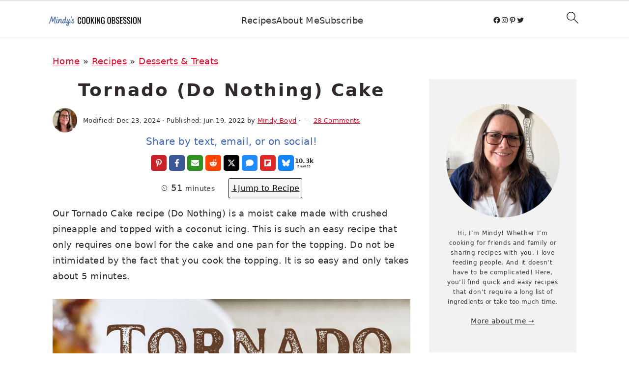

--- FILE ---
content_type: text/html
request_url: https://www.mindyscookingobsession.com/tornado-cake-recipe-do-nothing/
body_size: 71998
content:
<!DOCTYPE html>
<html lang="en-US">
<head ><meta charset="UTF-8" /><script>if(navigator.userAgent.match(/MSIE|Internet Explorer/i)||navigator.userAgent.match(/Trident\/7\..*?rv:11/i)){var href=document.location.href;if(!href.match(/[?&]nowprocket/)){if(href.indexOf("?")==-1){if(href.indexOf("#")==-1){document.location.href=href+"?nowprocket=1"}else{document.location.href=href.replace("#","?nowprocket=1#")}}else{if(href.indexOf("#")==-1){document.location.href=href+"&nowprocket=1"}else{document.location.href=href.replace("#","&nowprocket=1#")}}}}</script><script>(()=>{class RocketLazyLoadScripts{constructor(){this.v="2.0.4",this.userEvents=["keydown","keyup","mousedown","mouseup","mousemove","mouseover","mouseout","touchmove","touchstart","touchend","touchcancel","wheel","click","dblclick","input"],this.attributeEvents=["onblur","onclick","oncontextmenu","ondblclick","onfocus","onmousedown","onmouseenter","onmouseleave","onmousemove","onmouseout","onmouseover","onmouseup","onmousewheel","onscroll","onsubmit"]}async t(){this.i(),this.o(),/iP(ad|hone)/.test(navigator.userAgent)&&this.h(),this.u(),this.l(this),this.m(),this.k(this),this.p(this),this._(),await Promise.all([this.R(),this.L()]),this.lastBreath=Date.now(),this.S(this),this.P(),this.D(),this.O(),this.M(),await this.C(this.delayedScripts.normal),await this.C(this.delayedScripts.defer),await this.C(this.delayedScripts.async),await this.T(),await this.F(),await this.j(),await this.A(),window.dispatchEvent(new Event("rocket-allScriptsLoaded")),this.everythingLoaded=!0,this.lastTouchEnd&&await new Promise(t=>setTimeout(t,500-Date.now()+this.lastTouchEnd)),this.I(),this.H(),this.U(),this.W()}i(){this.CSPIssue=sessionStorage.getItem("rocketCSPIssue"),document.addEventListener("securitypolicyviolation",t=>{this.CSPIssue||"script-src-elem"!==t.violatedDirective||"data"!==t.blockedURI||(this.CSPIssue=!0,sessionStorage.setItem("rocketCSPIssue",!0))},{isRocket:!0})}o(){window.addEventListener("pageshow",t=>{this.persisted=t.persisted,this.realWindowLoadedFired=!0},{isRocket:!0}),window.addEventListener("pagehide",()=>{this.onFirstUserAction=null},{isRocket:!0})}h(){let t;function e(e){t=e}window.addEventListener("touchstart",e,{isRocket:!0}),window.addEventListener("touchend",function i(o){o.changedTouches[0]&&t.changedTouches[0]&&Math.abs(o.changedTouches[0].pageX-t.changedTouches[0].pageX)<10&&Math.abs(o.changedTouches[0].pageY-t.changedTouches[0].pageY)<10&&o.timeStamp-t.timeStamp<200&&(window.removeEventListener("touchstart",e,{isRocket:!0}),window.removeEventListener("touchend",i,{isRocket:!0}),"INPUT"===o.target.tagName&&"text"===o.target.type||(o.target.dispatchEvent(new TouchEvent("touchend",{target:o.target,bubbles:!0})),o.target.dispatchEvent(new MouseEvent("mouseover",{target:o.target,bubbles:!0})),o.target.dispatchEvent(new PointerEvent("click",{target:o.target,bubbles:!0,cancelable:!0,detail:1,clientX:o.changedTouches[0].clientX,clientY:o.changedTouches[0].clientY})),event.preventDefault()))},{isRocket:!0})}q(t){this.userActionTriggered||("mousemove"!==t.type||this.firstMousemoveIgnored?"keyup"===t.type||"mouseover"===t.type||"mouseout"===t.type||(this.userActionTriggered=!0,this.onFirstUserAction&&this.onFirstUserAction()):this.firstMousemoveIgnored=!0),"click"===t.type&&t.preventDefault(),t.stopPropagation(),t.stopImmediatePropagation(),"touchstart"===this.lastEvent&&"touchend"===t.type&&(this.lastTouchEnd=Date.now()),"click"===t.type&&(this.lastTouchEnd=0),this.lastEvent=t.type,t.composedPath&&t.composedPath()[0].getRootNode()instanceof ShadowRoot&&(t.rocketTarget=t.composedPath()[0]),this.savedUserEvents.push(t)}u(){this.savedUserEvents=[],this.userEventHandler=this.q.bind(this),this.userEvents.forEach(t=>window.addEventListener(t,this.userEventHandler,{passive:!1,isRocket:!0})),document.addEventListener("visibilitychange",this.userEventHandler,{isRocket:!0})}U(){this.userEvents.forEach(t=>window.removeEventListener(t,this.userEventHandler,{passive:!1,isRocket:!0})),document.removeEventListener("visibilitychange",this.userEventHandler,{isRocket:!0}),this.savedUserEvents.forEach(t=>{(t.rocketTarget||t.target).dispatchEvent(new window[t.constructor.name](t.type,t))})}m(){const t="return false",e=Array.from(this.attributeEvents,t=>"data-rocket-"+t),i="["+this.attributeEvents.join("],[")+"]",o="[data-rocket-"+this.attributeEvents.join("],[data-rocket-")+"]",s=(e,i,o)=>{o&&o!==t&&(e.setAttribute("data-rocket-"+i,o),e["rocket"+i]=new Function("event",o),e.setAttribute(i,t))};new MutationObserver(t=>{for(const n of t)"attributes"===n.type&&(n.attributeName.startsWith("data-rocket-")||this.everythingLoaded?n.attributeName.startsWith("data-rocket-")&&this.everythingLoaded&&this.N(n.target,n.attributeName.substring(12)):s(n.target,n.attributeName,n.target.getAttribute(n.attributeName))),"childList"===n.type&&n.addedNodes.forEach(t=>{if(t.nodeType===Node.ELEMENT_NODE)if(this.everythingLoaded)for(const i of[t,...t.querySelectorAll(o)])for(const t of i.getAttributeNames())e.includes(t)&&this.N(i,t.substring(12));else for(const e of[t,...t.querySelectorAll(i)])for(const t of e.getAttributeNames())this.attributeEvents.includes(t)&&s(e,t,e.getAttribute(t))})}).observe(document,{subtree:!0,childList:!0,attributeFilter:[...this.attributeEvents,...e]})}I(){this.attributeEvents.forEach(t=>{document.querySelectorAll("[data-rocket-"+t+"]").forEach(e=>{this.N(e,t)})})}N(t,e){const i=t.getAttribute("data-rocket-"+e);i&&(t.setAttribute(e,i),t.removeAttribute("data-rocket-"+e))}k(t){Object.defineProperty(HTMLElement.prototype,"onclick",{get(){return this.rocketonclick||null},set(e){this.rocketonclick=e,this.setAttribute(t.everythingLoaded?"onclick":"data-rocket-onclick","this.rocketonclick(event)")}})}S(t){function e(e,i){let o=e[i];e[i]=null,Object.defineProperty(e,i,{get:()=>o,set(s){t.everythingLoaded?o=s:e["rocket"+i]=o=s}})}e(document,"onreadystatechange"),e(window,"onload"),e(window,"onpageshow");try{Object.defineProperty(document,"readyState",{get:()=>t.rocketReadyState,set(e){t.rocketReadyState=e},configurable:!0}),document.readyState="loading"}catch(t){console.log("WPRocket DJE readyState conflict, bypassing")}}l(t){this.originalAddEventListener=EventTarget.prototype.addEventListener,this.originalRemoveEventListener=EventTarget.prototype.removeEventListener,this.savedEventListeners=[],EventTarget.prototype.addEventListener=function(e,i,o){o&&o.isRocket||!t.B(e,this)&&!t.userEvents.includes(e)||t.B(e,this)&&!t.userActionTriggered||e.startsWith("rocket-")||t.everythingLoaded?t.originalAddEventListener.call(this,e,i,o):(t.savedEventListeners.push({target:this,remove:!1,type:e,func:i,options:o}),"mouseenter"!==e&&"mouseleave"!==e||t.originalAddEventListener.call(this,e,t.savedUserEvents.push,o))},EventTarget.prototype.removeEventListener=function(e,i,o){o&&o.isRocket||!t.B(e,this)&&!t.userEvents.includes(e)||t.B(e,this)&&!t.userActionTriggered||e.startsWith("rocket-")||t.everythingLoaded?t.originalRemoveEventListener.call(this,e,i,o):t.savedEventListeners.push({target:this,remove:!0,type:e,func:i,options:o})}}J(t,e){this.savedEventListeners=this.savedEventListeners.filter(i=>{let o=i.type,s=i.target||window;return e!==o||t!==s||(this.B(o,s)&&(i.type="rocket-"+o),this.$(i),!1)})}H(){EventTarget.prototype.addEventListener=this.originalAddEventListener,EventTarget.prototype.removeEventListener=this.originalRemoveEventListener,this.savedEventListeners.forEach(t=>this.$(t))}$(t){t.remove?this.originalRemoveEventListener.call(t.target,t.type,t.func,t.options):this.originalAddEventListener.call(t.target,t.type,t.func,t.options)}p(t){let e;function i(e){return t.everythingLoaded?e:e.split(" ").map(t=>"load"===t||t.startsWith("load.")?"rocket-jquery-load":t).join(" ")}function o(o){function s(e){const s=o.fn[e];o.fn[e]=o.fn.init.prototype[e]=function(){return this[0]===window&&t.userActionTriggered&&("string"==typeof arguments[0]||arguments[0]instanceof String?arguments[0]=i(arguments[0]):"object"==typeof arguments[0]&&Object.keys(arguments[0]).forEach(t=>{const e=arguments[0][t];delete arguments[0][t],arguments[0][i(t)]=e})),s.apply(this,arguments),this}}if(o&&o.fn&&!t.allJQueries.includes(o)){const e={DOMContentLoaded:[],"rocket-DOMContentLoaded":[]};for(const t in e)document.addEventListener(t,()=>{e[t].forEach(t=>t())},{isRocket:!0});o.fn.ready=o.fn.init.prototype.ready=function(i){function s(){parseInt(o.fn.jquery)>2?setTimeout(()=>i.bind(document)(o)):i.bind(document)(o)}return"function"==typeof i&&(t.realDomReadyFired?!t.userActionTriggered||t.fauxDomReadyFired?s():e["rocket-DOMContentLoaded"].push(s):e.DOMContentLoaded.push(s)),o([])},s("on"),s("one"),s("off"),t.allJQueries.push(o)}e=o}t.allJQueries=[],o(window.jQuery),Object.defineProperty(window,"jQuery",{get:()=>e,set(t){o(t)}})}P(){const t=new Map;document.write=document.writeln=function(e){const i=document.currentScript,o=document.createRange(),s=i.parentElement;let n=t.get(i);void 0===n&&(n=i.nextSibling,t.set(i,n));const c=document.createDocumentFragment();o.setStart(c,0),c.appendChild(o.createContextualFragment(e)),s.insertBefore(c,n)}}async R(){return new Promise(t=>{this.userActionTriggered?t():this.onFirstUserAction=t})}async L(){return new Promise(t=>{document.addEventListener("DOMContentLoaded",()=>{this.realDomReadyFired=!0,t()},{isRocket:!0})})}async j(){return this.realWindowLoadedFired?Promise.resolve():new Promise(t=>{window.addEventListener("load",t,{isRocket:!0})})}M(){this.pendingScripts=[];this.scriptsMutationObserver=new MutationObserver(t=>{for(const e of t)e.addedNodes.forEach(t=>{"SCRIPT"!==t.tagName||t.noModule||t.isWPRocket||this.pendingScripts.push({script:t,promise:new Promise(e=>{const i=()=>{const i=this.pendingScripts.findIndex(e=>e.script===t);i>=0&&this.pendingScripts.splice(i,1),e()};t.addEventListener("load",i,{isRocket:!0}),t.addEventListener("error",i,{isRocket:!0}),setTimeout(i,1e3)})})})}),this.scriptsMutationObserver.observe(document,{childList:!0,subtree:!0})}async F(){await this.X(),this.pendingScripts.length?(await this.pendingScripts[0].promise,await this.F()):this.scriptsMutationObserver.disconnect()}D(){this.delayedScripts={normal:[],async:[],defer:[]},document.querySelectorAll("script[type$=rocketlazyloadscript]").forEach(t=>{t.hasAttribute("data-rocket-src")?t.hasAttribute("async")&&!1!==t.async?this.delayedScripts.async.push(t):t.hasAttribute("defer")&&!1!==t.defer||"module"===t.getAttribute("data-rocket-type")?this.delayedScripts.defer.push(t):this.delayedScripts.normal.push(t):this.delayedScripts.normal.push(t)})}async _(){await this.L();let t=[];document.querySelectorAll("script[type$=rocketlazyloadscript][data-rocket-src]").forEach(e=>{let i=e.getAttribute("data-rocket-src");if(i&&!i.startsWith("data:")){i.startsWith("//")&&(i=location.protocol+i);try{const o=new URL(i).origin;o!==location.origin&&t.push({src:o,crossOrigin:e.crossOrigin||"module"===e.getAttribute("data-rocket-type")})}catch(t){}}}),t=[...new Map(t.map(t=>[JSON.stringify(t),t])).values()],this.Y(t,"preconnect")}async G(t){if(await this.K(),!0!==t.noModule||!("noModule"in HTMLScriptElement.prototype))return new Promise(e=>{let i;function o(){(i||t).setAttribute("data-rocket-status","executed"),e()}try{if(navigator.userAgent.includes("Firefox/")||""===navigator.vendor||this.CSPIssue)i=document.createElement("script"),[...t.attributes].forEach(t=>{let e=t.nodeName;"type"!==e&&("data-rocket-type"===e&&(e="type"),"data-rocket-src"===e&&(e="src"),i.setAttribute(e,t.nodeValue))}),t.text&&(i.text=t.text),t.nonce&&(i.nonce=t.nonce),i.hasAttribute("src")?(i.addEventListener("load",o,{isRocket:!0}),i.addEventListener("error",()=>{i.setAttribute("data-rocket-status","failed-network"),e()},{isRocket:!0}),setTimeout(()=>{i.isConnected||e()},1)):(i.text=t.text,o()),i.isWPRocket=!0,t.parentNode.replaceChild(i,t);else{const i=t.getAttribute("data-rocket-type"),s=t.getAttribute("data-rocket-src");i?(t.type=i,t.removeAttribute("data-rocket-type")):t.removeAttribute("type"),t.addEventListener("load",o,{isRocket:!0}),t.addEventListener("error",i=>{this.CSPIssue&&i.target.src.startsWith("data:")?(console.log("WPRocket: CSP fallback activated"),t.removeAttribute("src"),this.G(t).then(e)):(t.setAttribute("data-rocket-status","failed-network"),e())},{isRocket:!0}),s?(t.fetchPriority="high",t.removeAttribute("data-rocket-src"),t.src=s):t.src="data:text/javascript;base64,"+window.btoa(unescape(encodeURIComponent(t.text)))}}catch(i){t.setAttribute("data-rocket-status","failed-transform"),e()}});t.setAttribute("data-rocket-status","skipped")}async C(t){const e=t.shift();return e?(e.isConnected&&await this.G(e),this.C(t)):Promise.resolve()}O(){this.Y([...this.delayedScripts.normal,...this.delayedScripts.defer,...this.delayedScripts.async],"preload")}Y(t,e){this.trash=this.trash||[];let i=!0;var o=document.createDocumentFragment();t.forEach(t=>{const s=t.getAttribute&&t.getAttribute("data-rocket-src")||t.src;if(s&&!s.startsWith("data:")){const n=document.createElement("link");n.href=s,n.rel=e,"preconnect"!==e&&(n.as="script",n.fetchPriority=i?"high":"low"),t.getAttribute&&"module"===t.getAttribute("data-rocket-type")&&(n.crossOrigin=!0),t.crossOrigin&&(n.crossOrigin=t.crossOrigin),t.integrity&&(n.integrity=t.integrity),t.nonce&&(n.nonce=t.nonce),o.appendChild(n),this.trash.push(n),i=!1}}),document.head.appendChild(o)}W(){this.trash.forEach(t=>t.remove())}async T(){try{document.readyState="interactive"}catch(t){}this.fauxDomReadyFired=!0;try{await this.K(),this.J(document,"readystatechange"),document.dispatchEvent(new Event("rocket-readystatechange")),await this.K(),document.rocketonreadystatechange&&document.rocketonreadystatechange(),await this.K(),this.J(document,"DOMContentLoaded"),document.dispatchEvent(new Event("rocket-DOMContentLoaded")),await this.K(),this.J(window,"DOMContentLoaded"),window.dispatchEvent(new Event("rocket-DOMContentLoaded"))}catch(t){console.error(t)}}async A(){try{document.readyState="complete"}catch(t){}try{await this.K(),this.J(document,"readystatechange"),document.dispatchEvent(new Event("rocket-readystatechange")),await this.K(),document.rocketonreadystatechange&&document.rocketonreadystatechange(),await this.K(),this.J(window,"load"),window.dispatchEvent(new Event("rocket-load")),await this.K(),window.rocketonload&&window.rocketonload(),await this.K(),this.allJQueries.forEach(t=>t(window).trigger("rocket-jquery-load")),await this.K(),this.J(window,"pageshow");const t=new Event("rocket-pageshow");t.persisted=this.persisted,window.dispatchEvent(t),await this.K(),window.rocketonpageshow&&window.rocketonpageshow({persisted:this.persisted})}catch(t){console.error(t)}}async K(){Date.now()-this.lastBreath>45&&(await this.X(),this.lastBreath=Date.now())}async X(){return document.hidden?new Promise(t=>setTimeout(t)):new Promise(t=>requestAnimationFrame(t))}B(t,e){return e===document&&"readystatechange"===t||(e===document&&"DOMContentLoaded"===t||(e===window&&"DOMContentLoaded"===t||(e===window&&"load"===t||e===window&&"pageshow"===t)))}static run(){(new RocketLazyLoadScripts).t()}}RocketLazyLoadScripts.run()})();</script>

<meta name="viewport" content="width=device-width, initial-scale=1" />
<meta name='robots' content='index, follow, max-image-preview:large, max-snippet:-1, max-video-preview:-1' />
	<style></style>
	
	<!-- This site is optimized with the Yoast SEO Premium plugin v26.8 (Yoast SEO v26.8) - https://yoast.com/product/yoast-seo-premium-wordpress/ -->
	<title>Tornado (Do Nothing) Cake - Mindy&#039;s Cooking Obsession</title>
<link data-rocket-prefetch href="https://www.googletagmanager.com" rel="dns-prefetch">
<link data-rocket-prefetch href="https://assets.pinterest.com" rel="dns-prefetch">
<link data-rocket-prefetch href="https://exchange.mediavine.com" rel="dns-prefetch">
<link data-rocket-prefetch href="https://scripts.mediavine.com" rel="dns-prefetch">
<link data-rocket-prefetch href="https://s.pinimg.com" rel="dns-prefetch">
<link data-rocket-prefetch href="https://securepubads.g.doubleclick.net" rel="dns-prefetch">
<link data-rocket-prefetch href="https://scripts.jupiter.shop" rel="dns-prefetch">
<style id="wpr-usedcss">img:is([sizes=auto i],[sizes^="auto," i]){contain-intrinsic-size:3000px 1500px}:root{--comment-rating-star-color:#343434}.wprm-comment-rating svg path{fill:var(--comment-rating-star-color)}.wprm-comment-rating svg polygon{stroke:var(--comment-rating-star-color)}.wprm-comment-rating .wprm-rating-star-full svg path{stroke:var(--comment-rating-star-color);fill:var(--comment-rating-star-color)}.wprm-comment-rating .wprm-rating-star-empty svg path{stroke:var(--comment-rating-star-color);fill:none}.wprm-comment-ratings-container svg .wprm-star-full{fill:var(--comment-rating-star-color)}.wprm-comment-ratings-container svg .wprm-star-empty{stroke:var(--comment-rating-star-color)}body:not(:hover) fieldset.wprm-comment-ratings-container:focus-within span{outline:#4d90fe solid 1px}.comment-form-wprm-rating{margin-bottom:20px;margin-top:5px;text-align:left}.comment-form-wprm-rating .wprm-rating-stars{display:inline-block;vertical-align:middle}fieldset.wprm-comment-ratings-container{background:0 0;border:0;display:inline-block;margin:0;padding:0;position:relative}fieldset.wprm-comment-ratings-container legend{left:0;opacity:0;position:absolute}fieldset.wprm-comment-ratings-container br{display:none}fieldset.wprm-comment-ratings-container input[type=radio]{border:0;cursor:pointer;float:left;height:16px;margin:0!important;min-height:0;min-width:0;opacity:0;padding:0!important;width:16px}fieldset.wprm-comment-ratings-container input[type=radio]:first-child{margin-left:-16px}fieldset.wprm-comment-ratings-container span{font-size:0;height:16px;left:0;opacity:0;pointer-events:none;position:absolute;top:0;width:80px}fieldset.wprm-comment-ratings-container span svg{height:100%!important;width:100%!important}fieldset.wprm-comment-ratings-container input:checked+span,fieldset.wprm-comment-ratings-container input:hover+span{opacity:1}fieldset.wprm-comment-ratings-container input:hover+span~span{display:none}.rtl .comment-form-wprm-rating{text-align:right}.rtl img.wprm-comment-rating{transform:scaleX(-1)}.rtl fieldset.wprm-comment-ratings-container span{left:inherit;right:0}.rtl fieldset.wprm-comment-ratings-container span svg{transform:scaleX(-1)}:root{--wprm-popup-font-size:16px;--wprm-popup-background:#fff;--wprm-popup-title:#000;--wprm-popup-content:#444;--wprm-popup-button-background:#5a822b;--wprm-popup-button-text:#fff}html body.wprm-popup-modal-open{height:100%;left:0;overflow:visible;position:fixed;right:0;width:100%}.wprm-popup-modal{display:none}.wprm-popup-modal.is-open{display:block}.wprm-popup-modal__overlay{align-items:center;background:rgba(0,0,0,.6);bottom:0;display:flex;justify-content:center;left:0;overflow:hidden;position:fixed;right:0;top:0;touch-action:none;z-index:2147483646}.wprm-popup-modal__container{background-color:var(--wprm-popup-background);border-radius:4px;box-sizing:border-box;font-size:var(--wprm-popup-font-size);max-height:100vh;max-height:100dvh;max-width:100%;overflow-y:auto;padding:30px}.wprm-popup-modal__header{align-items:center;display:flex;justify-content:space-between;margin-bottom:10px}.wprm-popup-modal__title{box-sizing:border-box;color:var(--wprm-popup-title);font-size:1.2em;font-weight:600;line-height:1.25;margin-bottom:0;margin-top:0}.wprm-popup-modal__header .wprm-popup-modal__close{background:0 0;border:0;cursor:pointer;width:18px}.wprm-popup-modal__header .wprm-popup-modal__close:before{color:var(--wprm-popup-title);content:"✕";font-size:var(--wprm-popup-font-size)}.wprm-popup-modal__content{color:var(--wprm-popup-content);line-height:1.5}.wprm-popup-modal__content p{font-size:1em;line-height:1.5}.wprm-popup-modal__footer{margin-top:20px}.wprm-popup-modal__btn{-webkit-appearance:button;background-color:var(--wprm-popup-button-background);border-radius:.25em;border-style:none;border-width:0;color:var(--wprm-popup-button-text);cursor:pointer;font-size:1em;line-height:1.15;margin:0;overflow:visible;padding:.5em 1em;text-transform:none;will-change:transform;-moz-osx-font-smoothing:grayscale;-webkit-backface-visibility:hidden;backface-visibility:hidden;-webkit-transform:translateZ(0);transform:translateZ(0);transition:-webkit-transform .25s ease-out;transition:transform .25s ease-out;transition:transform .25s ease-out,-webkit-transform .25s ease-out}.wprm-popup-modal__btn:disabled{cursor:not-allowed;opacity:.3}.wprm-popup-modal__btn:not(:disabled):focus,.wprm-popup-modal__btn:not(:disabled):hover{-webkit-transform:scale(1.05);transform:scale(1.05)}@keyframes wprmPopupModalFadeIn{0%{opacity:0}to{opacity:1}}@keyframes wprmPopupModalFadeOut{0%{opacity:1}to{opacity:0}}@keyframes wprmPopupModalSlideIn{0%{transform:translateY(15%)}to{transform:translateY(0)}}@keyframes wprmPopupModalSlideOut{0%{transform:translateY(0)}to{transform:translateY(-10%)}}.wprm-popup-modal[aria-hidden=false] .wprm-popup-modal__overlay{animation:.3s cubic-bezier(0,0,.2,1) wprmPopupModalFadeIn}.wprm-popup-modal[aria-hidden=false] .wprm-popup-modal__container{animation:.3s cubic-bezier(0,0,.2,1) wprmPopupModalSlideIn}.wprm-popup-modal[aria-hidden=true] .wprm-popup-modal__overlay{animation:.3s cubic-bezier(0,0,.2,1) wprmPopupModalFadeOut}.wprm-popup-modal[aria-hidden=true] .wprm-popup-modal__container{animation:.3s cubic-bezier(0,0,.2,1) wprmPopupModalSlideOut}.wprm-popup-modal .wprm-popup-modal__container,.wprm-popup-modal .wprm-popup-modal__overlay{will-change:transform}.tippy-box[data-animation=fade][data-state=hidden]{opacity:0}[data-tippy-root]{max-width:calc(100vw - 10px)}.tippy-box{background-color:#333;border-radius:4px;color:#fff;font-size:14px;line-height:1.4;outline:0;position:relative;transition-property:transform,visibility,opacity;white-space:normal}.tippy-box[data-placement^=top]>.tippy-arrow{bottom:0}.tippy-box[data-placement^=top]>.tippy-arrow:before{border-top-color:initial;border-width:8px 8px 0;bottom:-7px;left:0;transform-origin:center top}.tippy-box[data-placement^=bottom]>.tippy-arrow{top:0}.tippy-box[data-placement^=bottom]>.tippy-arrow:before{border-bottom-color:initial;border-width:0 8px 8px;left:0;top:-7px;transform-origin:center bottom}.tippy-box[data-placement^=left]>.tippy-arrow{right:0}.tippy-box[data-placement^=left]>.tippy-arrow:before{border-left-color:initial;border-width:8px 0 8px 8px;right:-7px;transform-origin:center left}.tippy-box[data-placement^=right]>.tippy-arrow{left:0}.tippy-box[data-placement^=right]>.tippy-arrow:before{border-right-color:initial;border-width:8px 8px 8px 0;left:-7px;transform-origin:center right}.tippy-box[data-inertia][data-state=visible]{transition-timing-function:cubic-bezier(.54,1.5,.38,1.11)}.tippy-arrow{color:#333;height:16px;width:16px}.tippy-arrow:before{border-color:transparent;border-style:solid;content:"";position:absolute}.tippy-content{padding:5px 9px;position:relative;z-index:1}.tippy-box[data-theme=wprm] .tippy-content p:first-child{margin-top:0}.tippy-box[data-theme=wprm] .tippy-content p:last-child{margin-bottom:0}.tippy-box[data-theme~=wprm-variable]{background-color:var(--wprm-tippy-background)}.tippy-box[data-theme~=wprm-variable][data-placement^=top]>.tippy-arrow:before{border-top-color:var(--wprm-tippy-background)}.tippy-box[data-theme~=wprm-variable][data-placement^=bottom]>.tippy-arrow:before{border-bottom-color:var(--wprm-tippy-background)}.tippy-box[data-theme~=wprm-variable][data-placement^=left]>.tippy-arrow:before{border-left-color:var(--wprm-tippy-background)}.tippy-box[data-theme~=wprm-variable][data-placement^=right]>.tippy-arrow:before{border-right-color:var(--wprm-tippy-background)}img.wprm-comment-rating{display:block;margin:5px 0}img.wprm-comment-rating+br{display:none}.wprm-rating-star svg{display:inline;height:16px;margin:0;vertical-align:middle;width:16px}.wprm-loader{animation:1s ease-in-out infinite wprmSpin;-webkit-animation:1s ease-in-out infinite wprmSpin;border:2px solid hsla(0,0%,78%,.3);border-radius:50%;border-top-color:#444;display:inline-block;height:10px;width:10px}@keyframes wprmSpin{to{-webkit-transform:rotate(1turn)}}@-webkit-keyframes wprmSpin{to{-webkit-transform:rotate(1turn)}}.wprm-recipe-container{outline:0}.wprm-recipe{overflow:hidden;zoom:1;clear:both;text-align:left}.wprm-recipe *{box-sizing:border-box}.wprm-recipe ol,.wprm-recipe ul{-webkit-margin-before:0;-webkit-margin-after:0;-webkit-padding-start:0;margin:0;padding:0}.wprm-recipe li{font-size:1em;margin:0 0 0 32px;padding:0}.wprm-recipe p{font-size:1em;margin:0;padding:0}.wprm-recipe li,.wprm-recipe li.wprm-recipe-instruction{list-style-position:outside}.wprm-recipe li:before{display:none}.wprm-recipe h1,.wprm-recipe h2,.wprm-recipe h3,.wprm-recipe h4{clear:none;font-variant:normal;letter-spacing:normal;margin:0;padding:0;text-transform:none}.wprm-recipe a.wprm-recipe-link,.wprm-recipe a.wprm-recipe-link:hover{-webkit-box-shadow:none;-moz-box-shadow:none;box-shadow:none}body:not(.wprm-print) .wprm-recipe p:first-letter{color:inherit;font-family:inherit;font-size:inherit;line-height:inherit;margin:inherit;padding:inherit}.rtl .wprm-recipe{text-align:right}.rtl .wprm-recipe li{margin:0 32px 0 0}.wprm-screen-reader-text{border:0;clip:rect(1px,1px,1px,1px);clip-path:inset(50%);height:1px;margin:-1px;overflow:hidden;padding:0;position:absolute!important;width:1px;word-wrap:normal!important}.wprm-call-to-action.wprm-call-to-action-simple{align-items:center;display:flex;gap:20px;justify-content:center;margin-top:10px;padding:5px 10px}.wprm-call-to-action.wprm-call-to-action-simple .wprm-call-to-action-text-container{margin:5px 0}.wprm-call-to-action.wprm-call-to-action-simple .wprm-call-to-action-text-container .wprm-call-to-action-header{display:block;font-size:1.3em;font-weight:700}@media (max-width:450px){.wprm-call-to-action.wprm-call-to-action-simple{flex-wrap:wrap}.wprm-call-to-action.wprm-call-to-action-simple .wprm-call-to-action-text-container{text-align:center}}.wprm-recipe-block-container-inline{display:inline-block;margin-right:1.2em}.rtl .wprm-recipe-block-container-inline{margin-left:1.2em;margin-right:0}.wprm-recipe-details-container-table{border:1px dotted #666;display:flex;margin:5px 0;padding:5px}.wprm-recipe-details-container-table .wprm-recipe-block-container-table{display:flex;flex:1;flex-direction:column;text-align:center}@media (min-width:451px){.wprm-recipe-table-borders-inside .wprm-recipe-block-container-table{border-bottom:none!important;border-right:none!important;border-top:none!important}.rtl .wprm-recipe-table-borders-inside .wprm-recipe-block-container-table,.wprm-recipe-table-borders-inside .wprm-recipe-block-container-table:first-child{border-left:none!important}.rtl .wprm-recipe-table-borders-inside .wprm-recipe-block-container-table:first-child{border-right:none!important}}@media (max-width:450px){.wprm-recipe-details-container-table{border:none!important;display:block;margin:5px 0;padding:0}.wprm-recipe-details-container-table.wprm-recipe-table-borders-none{display:flex;flex-wrap:wrap}.wprm-recipe-details-container-table.wprm-recipe-table-borders-none .wprm-recipe-block-container-table{max-width:100%;min-width:120px}.wprm-recipe-details-container-table .wprm-recipe-block-container-table{padding:5px}}.wprm-recipe-details-unit{font-size:.8em}@media only screen and (max-width:600px){.wprm-recipe-details-unit{font-size:1em}}.wprm-container-columns-spaced,.wprm-container-columns-spaced-middle{display:flex;flex-wrap:wrap;justify-content:space-between}.wprm-container-columns-spaced-middle.wprm-container-columns-spaced-middle,.wprm-container-columns-spaced.wprm-container-columns-spaced-middle{align-items:center}.wprm-container-columns-spaced-middle>*,.wprm-container-columns-spaced>*{flex:1}.wprm-container-columns-spaced-middle.wprm-container-columns-gutter,.wprm-container-columns-spaced.wprm-container-columns-gutter{margin-left:-8px;margin-right:-8px}.wprm-container-columns-spaced-middle.wprm-container-columns-gutter>*,.wprm-container-columns-spaced.wprm-container-columns-gutter>*{margin-left:8px!important;margin-right:8px!important}.wprm-container-columns-spaced-middle.wprm-container-columns-gutter>.wprm-recipe-grow-container,.wprm-container-columns-spaced.wprm-container-columns-gutter>.wprm-recipe-grow-container{margin-left:0!important;margin-right:0!important}.wprm-container-columns-spaced-middle.wprm-container-columns-gutter>.wprm-recipe-grow-container a,.wprm-container-columns-spaced.wprm-container-columns-gutter>.wprm-recipe-grow-container a{margin-left:8px!important;margin-right:8px!important}@media (max-width:450px){.wprm-container-columns-spaced,.wprm-container-columns-spaced-middle{display:block}.wprm-container-columns-spaced-middle.wprm-container-columns-gutter>*,.wprm-container-columns-spaced.wprm-container-columns-gutter>*{margin-bottom:16px!important}.wprm-container-columns-spaced-middle.wprm-container-columns-gutter>.wprm-recipe-grow-container,.wprm-container-columns-spaced.wprm-container-columns-gutter>.wprm-recipe-grow-container{margin-bottom:0!important}.wprm-container-columns-spaced-middle.wprm-container-columns-gutter>.wprm-recipe-grow-container a,.wprm-container-columns-spaced.wprm-container-columns-gutter>.wprm-recipe-grow-container a{margin-bottom:16px!important}}.wprm-container-float-right{float:right;margin:0 0 10px 10px}.wprm-container-float-right{position:relative;text-align:center;z-index:1}.rtl .wprm-container-float-right{float:left;margin:0 10px 10px 0}@media only screen and (max-width:640px){.rtl .wprm-container-float-right,.wprm-container-float-right{float:none;margin-left:0;margin-right:0}}.wprm-header-decoration-icon-line,.wprm-icon-decoration-line{align-items:center;display:flex;flex-wrap:wrap}.wprm-header-decoration-icon-line.wprm-align-left .wprm-decoration-line,.wprm-icon-decoration-line.wprm-align-left .wprm-decoration-line{margin-left:15px}.wprm-header-decoration-icon-line.wprm-align-center .wprm-decoration-line:first-child,.wprm-icon-decoration-line.wprm-align-center .wprm-decoration-line:first-child{margin-right:15px}.wprm-header-decoration-icon-line.wprm-align-center .wprm-decoration-line:last-child,.wprm-icon-decoration-line.wprm-align-center .wprm-decoration-line:last-child{margin-left:15px}.wprm-decoration-line{border:0;border-bottom:1px solid #000;flex:auto;height:1px}.wprm-expandable-container,.wprm-expandable-container-separated{--wprm-expandable-text-color:#333;--wprm-expandable-button-color:#fff;--wprm-expandable-border-color:#333;--wprm-expandable-border-radius:0px;--wprm-expandable-vertical-padding:5px;--wprm-expandable-horizontal-padding:5px}.wprm-expandable-container a.wprm-expandable-button,.wprm-expandable-container button.wprm-expandable-button,.wprm-expandable-container-separated a.wprm-expandable-button,.wprm-expandable-container-separated button.wprm-expandable-button{color:var(--wprm-expandable-text-color)}.wprm-expandable-container button.wprm-expandable-button,.wprm-expandable-container-separated button.wprm-expandable-button{background-color:var(--wprm-expandable-button-color);border-color:var(--wprm-expandable-border-color);border-radius:var(--wprm-expandable-border-radius);padding:var(--wprm-expandable-vertical-padding) var(--wprm-expandable-horizontal-padding)}.wprm-expandable-container-separated.wprm-expandable-expanded .wprm-expandable-button-show,.wprm-expandable-container.wprm-expandable-expanded .wprm-expandable-button-show{display:none}.wprm-expandable-separated-content-collapsed{display:none!important}.wprm-block-text-normal{font-style:normal;font-weight:400;text-transform:none}.wprm-block-text-bold{font-weight:700!important}.wprm-block-text-uppercase{text-transform:uppercase!important}.wprm-block-text-faded{opacity:.7}.wprm-block-text-uppercase-faded{opacity:.7;text-transform:uppercase!important}.wprm-block-text-smaller{font-size:.9em}.wprm-block-text-faded .wprm-block-text-faded,.wprm-block-text-uppercase-faded .wprm-block-text-uppercase-faded{opacity:1}.wprm-block-text-smaller .wprm-block-text-smaller{font-size:1em}.wprm-align-left{text-align:left}.wprm-align-center{text-align:center}.wprm-recipe-header .wprm-recipe-icon:not(.wprm-collapsible-icon){margin-right:10px}.wprm-recipe-header.wprm-header-has-actions{align-items:center;display:flex;flex-wrap:wrap}.wprm-recipe-header .wprm-recipe-adjustable-servings-container{font-size:16px;font-style:normal;font-weight:400;opacity:1;text-transform:none}.wprm-recipe-icon svg{display:inline;height:1.3em;margin-top:-.15em;overflow:visible;vertical-align:middle;width:1.3em}.wprm-icon-shortcode{font-size:16px;height:16px}.wprm-icon-shortcode .wprm-recipe-icon svg{display:inline;height:1em;margin-top:0;overflow:visible;vertical-align:middle;width:1em}.wprm-recipe-image img{display:block;margin:0 auto}.wprm-recipe-ingredients-container .wprm-recipe-ingredient-group-name{margin-top:.8em!important}.wprm-recipe-ingredients-container.wprm-recipe-images-before .wprm-recipe-ingredient-image{margin-right:10px}.wprm-recipe-ingredients-container .wprm-recipe-ingredient-image{flex-shrink:0}.wprm-recipe-ingredients-container .wprm-recipe-ingredient-image img{vertical-align:middle}.wprm-recipe-ingredients-container .wprm-recipe-ingredient-notes-faded{opacity:.7}.wprm-recipe-shop-instacart-loading{cursor:wait;opacity:.5}.wprm-recipe-shop-instacart{align-items:center;border:1px solid #003d29;border-radius:23px;cursor:pointer;display:inline-flex;font-family:Instacart,system-ui,-apple-system,BlinkMacSystemFont,Segoe UI,Roboto,Oxygen,Ubuntu,Cantarell,Open Sans,Helvetica Neue,sans-serif;font-size:14px;height:46px;padding:0 18px}.wprm-recipe-shop-instacart>img{height:22px!important;margin:0!important;padding:0!important;width:auto!important}.wprm-recipe-shop-instacart>span{margin-left:10px}.wprm-recipe-instructions-container .wprm-recipe-instruction-group-name{margin-top:.8em!important}.wprm-recipe-instructions-container .wprm-recipe-instruction-text{font-size:1em}.wprm-recipe-instructions-container .wprm-recipe-instruction-media{margin:5px 0 15px;max-width:100%}.wprm-recipe-instruction-ingredients-inline .wprm-recipe-instruction-ingredient{display:inline-block;padding-right:5px}.wprm-recipe-instruction-ingredients-inline .wprm-recipe-instruction-ingredient:last-child{padding-right:0}.rtl .wprm-recipe-instruction-ingredients-inline .wprm-recipe-instruction-ingredient{display:inline-block;padding-left:5px;padding-right:0}.rtl .wprm-recipe-instruction-ingredients-inline .wprm-recipe-instruction-ingredient:first-child{padding-left:5px}.wprm-recipe-link{cursor:pointer;text-decoration:none}.wprm-recipe-link.wprm-recipe-link-inline-button{display:inline-block;margin:0 5px 5px 0}.wprm-recipe-link.wprm-recipe-link-wide-button{display:block;margin:5px 0;text-align:center;width:auto}.wprm-recipe-link.wprm-recipe-link-inline-button,.wprm-recipe-link.wprm-recipe-link-wide-button{border-style:solid;border-width:1px;padding:5px}.rtl .wprm-recipe-link.wprm-recipe-link-inline-button{margin:0 0 5px 5px}.wprm-nutrition-label-container-simple .wprm-nutrition-label-text-nutrition-unit{font-size:.85em}.wprm-recipe-rating{white-space:nowrap}.wprm-recipe-rating svg{height:1.1em;margin-top:-.15em!important;margin:0;vertical-align:middle;width:1.1em}.wprm-recipe-rating.wprm-recipe-rating-inline{align-items:center;display:inline-flex}.wprm-recipe-rating.wprm-recipe-rating-inline .wprm-recipe-rating-details{display:inline-block;margin-left:10px}.wprm-recipe-rating .wprm-recipe-rating-details{font-size:.8em}.wprm-spacer{background:0 0!important;display:block!important;font-size:0;height:10px;line-height:0;width:100%}.wprm-spacer+.wprm-spacer{display:none!important}.wprm-recipe-instruction-text .wprm-spacer,.wprm-recipe-notes .wprm-spacer,.wprm-recipe-summary .wprm-spacer{display:block!important}.wprm-toggle-switch-container{align-items:center;display:flex;margin:10px 0}.wprm-toggle-switch-container label{cursor:pointer;flex-shrink:0;font-size:1em;margin:0}.wprm-toggle-switch-container .wprm-prevent-sleep-description{font-size:.8em;line-height:1.1em;margin-left:10px}.wprm-toggle-switch{align-items:center;display:inline-flex;position:relative}.wprm-toggle-switch input{height:0;margin:0;min-width:0;opacity:0;padding:0;width:0}.wprm-toggle-switch .wprm-toggle-switch-slider{align-items:center;cursor:pointer;display:inline-flex;gap:5px;position:relative;-webkit-transition:.4s;transition:.4s;--switch-height:28px;height:var(--switch-height);--knob-size:calc(var(--switch-height)*0.8);--switch-off-color:#ccc;--switch-off-text:#333;--switch-off-knob:#fff;--switch-on-color:#333;--switch-on-text:#fff;--switch-on-knob:#fff;background-color:var(--switch-off-color)}.wprm-toggle-switch .wprm-toggle-switch-slider:before{background-color:var(--switch-off-knob);content:"";height:var(--knob-size);left:calc(var(--knob-size)/5);position:absolute;-webkit-transition:.4s;transition:.4s;width:var(--knob-size)}.wprm-toggle-switch input:checked+.wprm-toggle-switch-slider{background-color:var(--switch-on-color)}.wprm-toggle-switch input:focus+.wprm-toggle-switch-slider{box-shadow:0 0 0 3px rgba(0,0,0,.12)}.wprm-toggle-switch input:checked+.wprm-toggle-switch-slider:before{background-color:var(--switch-on-knob);left:calc(100% - var(--knob-size) - var(--knob-size)/ 5)}.wprm-toggle-switch .wprm-toggle-switch-label{margin-left:10px}.wprm-toggle-switch-outside .wprm-toggle-switch-slider{width:calc(var(--switch-height)*2)}.wprm-toggle-switch-rounded .wprm-toggle-switch-slider{border-radius:999px}.wprm-toggle-switch-rounded .wprm-toggle-switch-slider:before{border-radius:50%}.wprm-toggle-container button.wprm-toggle{border:none;border-radius:0;box-shadow:none;cursor:pointer;display:inline-block;font-size:inherit;font-weight:inherit;letter-spacing:inherit;line-height:inherit;text-decoration:none;text-transform:inherit;white-space:nowrap}.wprm-toggle-container button.wprm-toggle:focus{outline:0}.wprm-toggle-buttons-container{--wprm-toggle-button-background:#fff;--wprm-toggle-button-accent:#333;--wprm-toggle-button-radius:3px;align-items:stretch;background-color:var(--wprm-toggle-button-background);border:1px solid var(--wprm-toggle-button-accent);border-radius:var(--wprm-toggle-button-radius);color:var(--wprm-toggle-button-accent);display:inline-flex;flex-shrink:0;overflow:hidden}.wprm-toggle-buttons-container button.wprm-toggle{background-color:var(--wprm-toggle-button-accent);border-left:1px solid var(--wprm-toggle-button-accent);color:var(--wprm-toggle-button-background);padding:5px 10px}.wprm-toggle-buttons-container button.wprm-toggle:first-child{border-left:0;border-right:0}.wprm-toggle-buttons-container button.wprm-toggle:not(.wprm-toggle-active){background:0 0!important;color:inherit!important}.rtl .wprm-toggle-buttons-container button.wprm-toggle{border-left:0;border-right:1px solid var(--wprm-toggle-button-accent)}.wprm-recipe-header+.wprm-recipe-video{margin-top:10px}html{font-family:sans-serif;-webkit-text-size-adjust:100%;-ms-text-size-adjust:100%}body{margin:0}article,aside,details,figcaption,figure,footer,header,main,nav,section,summary{display:block}progress,video{display:inline-block;vertical-align:baseline}[hidden],template{display:none}a{background-color:transparent}a:active,a:hover{outline:0}strong{font-weight:700}mark{background:#ff0;color:#000}small{font-size:.8em}img{border:0}svg:not(:root){overflow:hidden}figure{margin:20px 0}hr{-moz-box-sizing:content-box;-webkit-box-sizing:content-box;box-sizing:content-box;height:0}code{font-family:monospace,monospace;font-size:1em;white-space:pre-line;box-shadow:1px 1px 3px #ccc;padding:17px;margin:17px 0}button,input,optgroup,select,textarea{color:inherit;font:inherit;margin:0}button{overflow:visible}button,select{text-transform:none;font-family:sans-serif}button,html input[type=button],input[type=submit]{cursor:pointer;-webkit-appearance:button}button[disabled],html input[disabled]{cursor:default}button::-moz-focus-inner,input::-moz-focus-inner{border:0;padding:0}input{line-height:normal}input[type=checkbox],input[type=radio]{-moz-box-sizing:border-box;-webkit-box-sizing:border-box;box-sizing:border-box;padding:0}input[type=number]::-webkit-inner-spin-button,input[type=number]::-webkit-outer-spin-button{height:auto}input[type=search]{-moz-box-sizing:content-box;-webkit-box-sizing:content-box;box-sizing:content-box;-webkit-appearance:textfield}input[type=search]::-webkit-search-cancel-button,input[type=search]::-webkit-search-decoration{-webkit-appearance:none}fieldset{border:1px solid silver;margin:0 2px;padding:.35em .625em .75em}legend{border:0;padding:0}textarea{overflow:auto}optgroup{font-weight:700}table{border-collapse:collapse;border-spacing:0}td,th{padding:0}*,input[type=search]{-moz-box-sizing:border-box;-webkit-box-sizing:border-box;box-sizing:border-box}.clear:after,.comment-respond:after,.entry-content:after,.entry:after,.nav-primary:after,.site-container:after,.site-footer:after,.site-header:after,.site-inner:after,.widget-area:after,.widget:after,.wrap:after{clear:both;content:" ";display:table}.clear{clear:both;margin-bottom:30px}body{background:#fff;color:#302a2c;font-family:"Libre Baskerville",Georgia,serif;font-size:100%;font-weight:400;letter-spacing:.02em;line-height:1.8}a,button,input:focus,input[type=button],input[type=submit],textarea:focus{-webkit-transition:.1s ease-in-out;transition:all .1s ease-in-out}::-moz-selection{background:#111;color:#fff}::selection{background:#111;color:#fff}a{color:#135846;text-decoration:underline}a:focus img,a:hover img{opacity:.9;-webkit-transition:opacity .2s ease-in-out;transition:opacity .2s ease-in-out}a:focus,a:hover{color:#302a2c}hr{background:0 0;border-top:1px solid #eee;color:#fff;margin-bottom:40px}p{margin:5px 0 15px;padding:0}strong{font-weight:600}ol,ul{margin:0;padding:0}h1,h2,h3,h4{font-family:Lato,Helvetica,sans-serif;letter-spacing:3px;margin:21px 0;padding:0;text-transform:uppercase}h1 a{font-style:normal}h1{font-size:2em}h2{font-size:1.625em}h3{font-size:1.375em}h4{font-size:1.125em}embed,iframe,img,object,video{max-width:100%}img{height:auto}input,select,textarea{border:1px solid #eee;-webkit-box-shadow:0 0 0 #fff;-webkit-box-shadow:0 0 0 #fff;box-shadow:0 0 0 #fff;color:#333;font-style:italic;font-weight:300;letter-spacing:.5px;padding:10px;width:100%}input:focus,textarea:focus{outline:0}::-moz-placeholder{color:#000}::-webkit-input-placeholder{color:#000}.button,button,input[type=button],input[type=submit]{background:#302a2c;border:1px solid #302a2c;-webkit-box-shadow:none;box-shadow:none;color:#fff;cursor:pointer;font-family:Lato,Helvetica,Arial,sans-serif;font-style:normal;font-weight:300;letter-spacing:.5px;padding:15px 20px;text-transform:uppercase;width:auto}input[type=submit]{letter-spacing:2px}.button:focus,.button:hover,button:focus,button:hover,input:focus[type=button],input:focus[type=submit],input:hover[type=button],input:hover[type=submit]{background:#fff;color:#302a2c}input[type=search]::-webkit-search-cancel-button,input[type=search]::-webkit-search-results-button{display:none}.site-container{margin:0 auto}.site-inner,.wrap{margin:0 auto;max-width:1140px}.site-inner{margin:24px auto;padding:24px 37px}.content{float:right;width:720px}.content-sidebar .content{float:left}.sidebar-primary{float:right;width:300px}.first{clear:both;margin-left:0}.search-form input{clear:none;display:inline;float:left;margin-bottom:0;padding:14px 20px;width:61.8%}.search-form input[type=submit]{clear:none;float:right;font-weight:400;letter-spacing:2px;padding:14px 20px;width:38.2%}.aligncenter,.aligncenter img{display:block;margin:0 auto 22px}figcaption{text-align:center}.breadcrumb{font-size:.8em;margin-bottom:20px}.entry-title{margin-top:21px;line-height:1.2;margin-bottom:15px;text-align:center;overflow-wrap:break-word}.page .entry-title{margin-bottom:16px}.sidebar .entry-title{font-weight:300;letter-spacing:1px;text-align:left}.entry-title a,.sidebar .widgettitle a,h1.entry-title{color:#302a2c;font-style:normal;text-decoration:none}.widgettitle{color:#302a2c;font-weight:400;letter-spacing:2px;margin:0 0 10px;text-align:center;text-transform:uppercase}.sidebar .widgettitle{text-align:left}.sidebar .widgettitle a{border:none}.screen-reader-shortcut,.screen-reader-text,.screen-reader-text span{background:#fff;border:0;clip:rect(0,0,0,0);color:#302a2c;height:1px;overflow:hidden;position:absolute!important;width:1px}.genesis-nav-menu .search input[type=submit]:focus,.screen-reader-shortcut:focus,.screen-reader-text:focus{-webkit-box-shadow:0 0 2px 2px rgba(0,0,0,.6);box-shadow:0 0 2px 2px rgba(0,0,0,.6);clip:auto!important;display:block;font-size:1em;font-weight:700;height:auto;padding:15px 23px 14px;text-decoration:none;width:auto;z-index:100000}.genesis-skip-link li{height:0;list-style:none;width:0}.enews-widget .widgettitle{clear:left;float:left;line-height:50px;margin:0 20px 0 0;width:auto}.enews-widget p{clear:none;float:left;font-style:italic;line-height:50px;margin:0 20px 0 0;width:auto}.enews-widget form{clear:none;float:right;min-width:50%;width:auto}.enews-widget input{border:1px solid #000;clear:none;display:inline;float:left;margin-bottom:10px;padding:14px 20px}.enews-widget input[type=email]{width:61.8%}.enews-widget input[type=submit]{clear:none;float:right;padding:14px 20px;width:38.2%}.sidebar .enews-widget .widgettitle,.sidebar .enews-widget form,.sidebar .enews-widget input,.sidebar .enews-widget input[type=submit],.sidebar .enews-widget p{clear:both;display:block;float:none;width:100%}.sidebar .enews-widget input{border:1px solid #eee;margin-bottom:10px}.site-header{background-color:#f5f5f5}.site-header .wrap{padding:15px 0}.title-area{display:inline-block;font-family:Lato,Helvetica,sans-serif;font-weight:400;margin:0;padding:20px 0;text-align:center;width:320px}.site-title{font-size:3em;font-weight:300;letter-spacing:4px;line-height:.8;margin:0;text-transform:uppercase}.site-title a{color:#302a2c;font-style:normal;text-decoration:none;min-height:50px}.site-title a:focus,.site-title a:hover{color:#302a2c}.header-full-width .site-title,.header-full-width .title-area{width:100%}.site-header .widget-area,.site-header .widget-area .genesis-nav-menu{float:right;text-align:right;width:760px}.site-header .search-form{float:right;margin-top:22px}.site-header .widget-area .genesis-nav-menu{padding:40px 0}.genesis-nav-menu{clear:both;padding:0;text-align:center;width:100%}.genesis-nav-menu .menu-item{display:inline-block;font-family:Lato,Helvetica,sans-serif;font-weight:400;letter-spacing:2px;line-height:1;margin:0;padding:0;text-align:left;min-height:52px}.genesis-nav-menu a{color:#302a2c;display:block;font-style:normal;padding:20px 25px;position:relative;text-decoration:none;text-transform:uppercase}.genesis-nav-menu a:focus,.genesis-nav-menu a:hover{color:#000}.genesis-nav-menu .menu-item:focus,.genesis-nav-menu .menu-item:hover{position:static}.genesis-nav-menu>.first>a{padding-left:0}.genesis-nav-menu>.last>a{padding-right:0}.genesis-nav-menu>.right{color:#fff;float:right;list-style-type:none;padding:30px 0}.genesis-nav-menu>.right>a{display:inline;padding:0}.genesis-nav-menu>.search{padding:10px 0 0}.sidebar .menu-item a{text-decoration:none}.menu-item input{min-height:52px}.genesis-nav-menu #feast-search{vertical-align:middle;margin:0;padding:0}.genesis-nav-menu .search-form-input{width:100%;background:url(https://www.mindyscookingobsession.com/wp-content/themes/brunchpro-v442/images/search.svg) center right 10px no-repeat #f9f9f9;background-size:27px 27px}.genesis-nav-menu .search-form-submit{border:0;clip:rect(0,0,0,0);height:1px;margin:-1px;padding:0;position:absolute;width:1px}#feast-search input[type=submit]{display:none}.nav-primary{margin:0}.entry{margin-bottom:20px;padding:0 0 22px}.entry-content ol,.entry-content p,.entry-content ul{margin-bottom:30px}.entry-content ol li,.entry-content ul li{margin-left:20px}.entry-content ol li{list-style-type:decimal}.entry-content ul li{list-style-type:disc}.entry-content ol ol,.entry-content ul ul{margin-bottom:20px}.entry-comments-link::before{content:"\2014";margin:0 6px 0 2px}.comment-respond,.entry-comments{padding:20px 0}.comment-respond,.entry-comments{margin-bottom:20px}.comment-respond h3,.entry-comments h3{color:#302a2c;letter-spacing:1.5px;text-transform:uppercase}.entry-comments .comment-author{margin:0}.comment-respond input[type=email],.comment-respond input[type=text],.comment-respond input[type=url]{width:50%}.comment-respond label{display:block;margin-right:12px}.comment-list li{list-style-type:none;margin-top:22px;padding:32px}.comment-list li li{margin-right:-32px}li.comment{border-top:1px solid #eee}.comment .avatar{display:inline;float:left;margin:0 16px 22px 0}.comment-meta a{color:#302a2c;text-decoration:none}.comment-time,.comment-time a{color:#333}.comment-reply a{padding:2px 5px}.comment-reply a:focus,.comment-reply a:hover{background:#eee}.comment-content{overflow-wrap:break-word}.sidebar .widget{border-bottom:1px solid #eee;margin-bottom:20px;padding-bottom:40px}.sidebar a{color:#302a2c}.site-footer{font-family:Lato,Helvetica,sans-serif;letter-spacing:2px;padding:20px 0;text-align:center;text-transform:uppercase}.site-footer a{color:#302a2c;font-style:normal;text-decoration:none}.site-footer p{margin:0}@media only screen and (min-width:1200px){.sidebar .entry-title{font-size:1em;text-overflow:hidden}}@media only screen and (max-width:1200px){.site-inner,.wrap{max-width:960px;overflow:hidden}.site-inner{margin:20px auto}.content,.site-header .widget-area{width:720px}.genesis-nav-menu a,.genesis-nav-menu>.first>a,.genesis-nav-menu>.last>a{padding:16px}.sidebar-primary{width:300px}.enews-widget .widgettitle,.enews-widget form,.enews-widget p{clear:both;display:block;float:none;text-align:center;width:100%}}@media only screen and (max-width:1023px){.content,.sidebar-primary,.site-header .widget-area,.site-inner,.title-area,.wrap{width:100%}.site-inner{padding-left:5%;padding-right:5%}.comment-respond,.entry,.entry-comments,.sidebar .widget,.site-header{padding:20px 0}.genesis-nav-menu li,.site-header .search-form,.site-header ul.genesis-nav-menu{float:none}.genesis-nav-menu,.site-header .search-form,.site-header .title-area,.site-title{text-align:center}.site-header .search-form{margin:16px auto}.genesis-nav-menu li.right{display:none}.sidebar .widget.enews-widget{padding:20px}}@media only screen and (max-width:940px){nav{display:none;position:relative}#genesis-nav-primary{border-bottom:1px solid #9d9d9d}.genesis-nav-menu{border:none}.genesis-nav-menu .menu-item{border-bottom:1px solid #9d9d9d;display:block;position:relative;text-align:left}.genesis-nav-menu .menu-item:focus,.genesis-nav-menu .menu-item:hover{position:relative}.site-header .widget-area,.site-header .widget-area .genesis-nav-menu{width:100%}nav#breadcrumbs{display:block}}@media only screen and (max-width:767px){.first{clear:none;margin-left:2.564102564102564%;width:48.717948717948715%}.odd{clear:both;margin-left:0}}@media only screen and (min-width:1023px){.sidebar-primary{font-size:.8em}.genesis-nav-menu #feast-search{margin:5px;padding:0 5px}.comment-author{float:left}.comment-meta{float:right}}.site-footer a:not(.button),a{color:#e60023}a:focus,a:hover{color:#4267b2}:where(.wp-block-button__link){border-radius:9999px;box-shadow:none;padding:calc(.667em + 2px) calc(1.333em + 2px);text-decoration:none}:root :where(.wp-block-button .wp-block-button__link.is-style-outline),:root :where(.wp-block-button.is-style-outline>.wp-block-button__link){border:2px solid;padding:.667em 1.333em}:root :where(.wp-block-button .wp-block-button__link.is-style-outline:not(.has-text-color)),:root :where(.wp-block-button.is-style-outline>.wp-block-button__link:not(.has-text-color)){color:currentColor}:root :where(.wp-block-button .wp-block-button__link.is-style-outline:not(.has-background)),:root :where(.wp-block-button.is-style-outline>.wp-block-button__link:not(.has-background)){background-color:initial;background-image:none}:where(.wp-block-calendar table:not(.has-background) th){background:#ddd}.wp-block-columns{align-items:normal!important;box-sizing:border-box;display:flex;flex-wrap:wrap!important}@media (min-width:782px){.wp-block-columns{flex-wrap:nowrap!important}}@media (max-width:781px){.wp-block-columns:not(.is-not-stacked-on-mobile)>.wp-block-column{flex-basis:100%!important}}@media (min-width:782px){.wp-block-columns:not(.is-not-stacked-on-mobile)>.wp-block-column{flex-basis:0;flex-grow:1}}:where(.wp-block-columns){margin-bottom:1.75em}:where(.wp-block-columns.has-background){padding:1.25em 2.375em}.wp-block-column{flex-grow:1;min-width:0;overflow-wrap:break-word;word-break:break-word}:where(.wp-block-post-comments input[type=submit]){border:none}:where(.wp-block-cover-image:not(.has-text-color)),:where(.wp-block-cover:not(.has-text-color)){color:#fff}:where(.wp-block-cover-image.is-light:not(.has-text-color)),:where(.wp-block-cover.is-light:not(.has-text-color)){color:#000}:root :where(.wp-block-cover h1:not(.has-text-color)),:root :where(.wp-block-cover h2:not(.has-text-color)),:root :where(.wp-block-cover h3:not(.has-text-color)),:root :where(.wp-block-cover h4:not(.has-text-color)),:root :where(.wp-block-cover h5:not(.has-text-color)),:root :where(.wp-block-cover h6:not(.has-text-color)),:root :where(.wp-block-cover p:not(.has-text-color)){color:inherit}:where(.wp-block-file){margin-bottom:1.5em}:where(.wp-block-file__button){border-radius:2em;display:inline-block;padding:.5em 1em}:where(.wp-block-file__button):is(a):active,:where(.wp-block-file__button):is(a):focus,:where(.wp-block-file__button):is(a):hover,:where(.wp-block-file__button):is(a):visited{box-shadow:none;color:#fff;opacity:.85;text-decoration:none}.wp-block-group{box-sizing:border-box}:where(.wp-block-group.wp-block-group-is-layout-constrained){position:relative}.wp-block-image>a,.wp-block-image>figure>a{display:inline-block}.wp-block-image img{box-sizing:border-box;height:auto;max-width:100%;vertical-align:bottom}.wp-block-image[style*=border-radius] img,.wp-block-image[style*=border-radius]>a{border-radius:inherit}.wp-block-image.aligncenter{text-align:center}.wp-block-image .aligncenter,.wp-block-image.aligncenter{display:table}.wp-block-image .aligncenter>figcaption,.wp-block-image.aligncenter>figcaption{caption-side:bottom;display:table-caption}.wp-block-image .aligncenter{margin-left:auto;margin-right:auto}.wp-block-image :where(figcaption){margin-bottom:1em;margin-top:.5em}:root :where(.wp-block-image.is-style-rounded img,.wp-block-image .is-style-rounded img){border-radius:9999px}.wp-block-image figure{margin:0}@keyframes show-content-image{0%{visibility:hidden}99%{visibility:hidden}to{visibility:visible}}:where(.wp-block-latest-comments:not([style*=line-height] .wp-block-latest-comments__comment)){line-height:1.1}:where(.wp-block-latest-comments:not([style*=line-height] .wp-block-latest-comments__comment-excerpt p)){line-height:1.8}:root :where(.wp-block-latest-posts.is-grid){padding:0}:root :where(.wp-block-latest-posts.wp-block-latest-posts__list){padding-left:0}ol,ul{box-sizing:border-box}:root :where(.wp-block-list.has-background){padding:1.25em 2.375em}.wp-block-media-text{box-sizing:border-box}.wp-block-media-text{direction:ltr;display:grid;grid-template-columns:50% 1fr;grid-template-rows:auto}.wp-block-media-text>.wp-block-media-text__content,.wp-block-media-text>.wp-block-media-text__media{align-self:center}.wp-block-media-text>.wp-block-media-text__media{grid-column:1;grid-row:1;margin:0}.wp-block-media-text>.wp-block-media-text__content{direction:ltr;grid-column:2;grid-row:1;padding:0 8%;word-break:break-word}.wp-block-media-text__media a{display:block}.wp-block-media-text__media img,.wp-block-media-text__media video{height:auto;max-width:unset;vertical-align:middle;width:100%}@media (max-width:600px){.wp-block-media-text.is-stacked-on-mobile{grid-template-columns:100%!important}.wp-block-media-text.is-stacked-on-mobile>.wp-block-media-text__media{grid-column:1;grid-row:1}.wp-block-media-text.is-stacked-on-mobile>.wp-block-media-text__content{grid-column:1;grid-row:2}}:where(.wp-block-navigation.has-background .wp-block-navigation-item a:not(.wp-element-button)),:where(.wp-block-navigation.has-background .wp-block-navigation-submenu a:not(.wp-element-button)){padding:.5em 1em}:where(.wp-block-navigation .wp-block-navigation__submenu-container .wp-block-navigation-item a:not(.wp-element-button)),:where(.wp-block-navigation .wp-block-navigation__submenu-container .wp-block-navigation-submenu a:not(.wp-element-button)),:where(.wp-block-navigation .wp-block-navigation__submenu-container .wp-block-navigation-submenu button.wp-block-navigation-item__content),:where(.wp-block-navigation .wp-block-navigation__submenu-container .wp-block-pages-list__item button.wp-block-navigation-item__content){padding:.5em 1em}:root :where(p.has-background){padding:1.25em 2.375em}:where(p.has-text-color:not(.has-link-color)) a{color:inherit}:where(.wp-block-post-comments-form) input:not([type=submit]),:where(.wp-block-post-comments-form) textarea{border:1px solid #949494;font-family:inherit;font-size:1em}:where(.wp-block-post-comments-form) input:where(:not([type=submit]):not([type=checkbox])),:where(.wp-block-post-comments-form) textarea{padding:calc(.667em + 2px)}:where(.wp-block-post-excerpt){box-sizing:border-box;margin-bottom:var(--wp--style--block-gap);margin-top:var(--wp--style--block-gap)}:where(.wp-block-preformatted.has-background){padding:1.25em 2.375em}.wp-block-search__button{margin-left:10px;word-break:normal}.wp-block-search__button svg{height:1.25em;min-height:24px;min-width:24px;width:1.25em;fill:currentColor;vertical-align:text-bottom}:where(.wp-block-search__button){border:1px solid #ccc;padding:6px 10px}.wp-block-search__inside-wrapper{display:flex;flex:auto;flex-wrap:nowrap;max-width:100%}.wp-block-search__label{width:100%}.wp-block-search__input{appearance:none;border:1px solid #949494;flex-grow:1;margin-left:0;margin-right:0;min-width:3rem;padding:8px;text-decoration:unset!important}:where(.wp-block-search__input){font-family:inherit;font-size:inherit;font-style:inherit;font-weight:inherit;letter-spacing:inherit;line-height:inherit;text-transform:inherit}:where(.wp-block-search__button-inside .wp-block-search__inside-wrapper){border:1px solid #949494;box-sizing:border-box;padding:4px}:where(.wp-block-search__button-inside .wp-block-search__inside-wrapper) .wp-block-search__input{border:none;border-radius:0;padding:0 4px}:where(.wp-block-search__button-inside .wp-block-search__inside-wrapper) .wp-block-search__input:focus{outline:0}:where(.wp-block-search__button-inside .wp-block-search__inside-wrapper) :where(.wp-block-search__button){padding:4px 8px}.wp-block-search.aligncenter .wp-block-search__inside-wrapper{margin:auto}.wp-block-separator{border:none;border-top:2px solid}:root :where(.wp-block-separator.is-style-dots){height:auto;line-height:1;text-align:center}:root :where(.wp-block-separator.is-style-dots):before{color:currentColor;content:"···";font-family:serif;font-size:1.5em;letter-spacing:2em;padding-left:2em}:root :where(.wp-block-site-logo.is-style-rounded){border-radius:9999px}.wp-block-social-links{background:0 0;box-sizing:border-box;margin-left:0;padding-left:0;padding-right:0;text-indent:0}.wp-block-social-links .wp-social-link a,.wp-block-social-links .wp-social-link a:hover{border-bottom:0;box-shadow:none;text-decoration:none}.wp-block-social-links .wp-social-link svg{height:1em;width:1em}.wp-block-social-links .wp-social-link span:not(.screen-reader-text){font-size:.65em;margin-left:.5em;margin-right:.5em}.wp-block-social-links,.wp-block-social-links.has-normal-icon-size{font-size:24px}.wp-block-social-links.aligncenter{display:flex;justify-content:center}.wp-block-social-link{border-radius:9999px;display:block;height:auto}@media not (prefers-reduced-motion){.wp-block-image img.hide{visibility:hidden}.wp-block-image img.show{animation:.4s show-content-image}.wp-block-social-link{transition:transform .1s ease}}.wp-block-social-link a{align-items:center;display:flex;line-height:0}.wp-block-social-link:hover{transform:scale(1.1)}.wp-block-social-links .wp-block-social-link.wp-social-link{display:inline-block;margin:0;padding:0}.wp-block-social-links .wp-block-social-link.wp-social-link .wp-block-social-link-anchor,.wp-block-social-links .wp-block-social-link.wp-social-link .wp-block-social-link-anchor svg,.wp-block-social-links .wp-block-social-link.wp-social-link .wp-block-social-link-anchor:active,.wp-block-social-links .wp-block-social-link.wp-social-link .wp-block-social-link-anchor:hover,.wp-block-social-links .wp-block-social-link.wp-social-link .wp-block-social-link-anchor:visited{color:currentColor;fill:currentColor}:where(.wp-block-social-links:not(.is-style-logos-only)) .wp-social-link{background-color:#f0f0f0;color:#444}:where(.wp-block-social-links:not(.is-style-logos-only)) .wp-social-link-amazon{background-color:#f90;color:#fff}:where(.wp-block-social-links:not(.is-style-logos-only)) .wp-social-link-bandcamp{background-color:#1ea0c3;color:#fff}:where(.wp-block-social-links:not(.is-style-logos-only)) .wp-social-link-behance{background-color:#0757fe;color:#fff}:where(.wp-block-social-links:not(.is-style-logos-only)) .wp-social-link-bluesky{background-color:#0a7aff;color:#fff}:where(.wp-block-social-links:not(.is-style-logos-only)) .wp-social-link-codepen{background-color:#1e1f26;color:#fff}:where(.wp-block-social-links:not(.is-style-logos-only)) .wp-social-link-deviantart{background-color:#02e49b;color:#fff}:where(.wp-block-social-links:not(.is-style-logos-only)) .wp-social-link-discord{background-color:#5865f2;color:#fff}:where(.wp-block-social-links:not(.is-style-logos-only)) .wp-social-link-dribbble{background-color:#e94c89;color:#fff}:where(.wp-block-social-links:not(.is-style-logos-only)) .wp-social-link-dropbox{background-color:#4280ff;color:#fff}:where(.wp-block-social-links:not(.is-style-logos-only)) .wp-social-link-etsy{background-color:#f45800;color:#fff}:where(.wp-block-social-links:not(.is-style-logos-only)) .wp-social-link-facebook{background-color:#0866ff;color:#fff}:where(.wp-block-social-links:not(.is-style-logos-only)) .wp-social-link-fivehundredpx{background-color:#000;color:#fff}:where(.wp-block-social-links:not(.is-style-logos-only)) .wp-social-link-flickr{background-color:#0461dd;color:#fff}:where(.wp-block-social-links:not(.is-style-logos-only)) .wp-social-link-foursquare{background-color:#e65678;color:#fff}:where(.wp-block-social-links:not(.is-style-logos-only)) .wp-social-link-github{background-color:#24292d;color:#fff}:where(.wp-block-social-links:not(.is-style-logos-only)) .wp-social-link-goodreads{background-color:#eceadd;color:#382110}:where(.wp-block-social-links:not(.is-style-logos-only)) .wp-social-link-google{background-color:#ea4434;color:#fff}:where(.wp-block-social-links:not(.is-style-logos-only)) .wp-social-link-gravatar{background-color:#1d4fc4;color:#fff}:where(.wp-block-social-links:not(.is-style-logos-only)) .wp-social-link-instagram{background-color:#f00075;color:#fff}:where(.wp-block-social-links:not(.is-style-logos-only)) .wp-social-link-lastfm{background-color:#e21b24;color:#fff}:where(.wp-block-social-links:not(.is-style-logos-only)) .wp-social-link-linkedin{background-color:#0d66c2;color:#fff}:where(.wp-block-social-links:not(.is-style-logos-only)) .wp-social-link-mastodon{background-color:#3288d4;color:#fff}:where(.wp-block-social-links:not(.is-style-logos-only)) .wp-social-link-medium{background-color:#000;color:#fff}:where(.wp-block-social-links:not(.is-style-logos-only)) .wp-social-link-meetup{background-color:#f6405f;color:#fff}:where(.wp-block-social-links:not(.is-style-logos-only)) .wp-social-link-patreon{background-color:#000;color:#fff}:where(.wp-block-social-links:not(.is-style-logos-only)) .wp-social-link-pinterest{background-color:#e60122;color:#fff}:where(.wp-block-social-links:not(.is-style-logos-only)) .wp-social-link-pocket{background-color:#ef4155;color:#fff}:where(.wp-block-social-links:not(.is-style-logos-only)) .wp-social-link-reddit{background-color:#ff4500;color:#fff}:where(.wp-block-social-links:not(.is-style-logos-only)) .wp-social-link-skype{background-color:#0478d7;color:#fff}:where(.wp-block-social-links:not(.is-style-logos-only)) .wp-social-link-snapchat{background-color:#fefc00;color:#fff;stroke:#000}:where(.wp-block-social-links:not(.is-style-logos-only)) .wp-social-link-soundcloud{background-color:#ff5600;color:#fff}:where(.wp-block-social-links:not(.is-style-logos-only)) .wp-social-link-spotify{background-color:#1bd760;color:#fff}:where(.wp-block-social-links:not(.is-style-logos-only)) .wp-social-link-telegram{background-color:#2aabee;color:#fff}:where(.wp-block-social-links:not(.is-style-logos-only)) .wp-social-link-threads{background-color:#000;color:#fff}:where(.wp-block-social-links:not(.is-style-logos-only)) .wp-social-link-tiktok{background-color:#000;color:#fff}:where(.wp-block-social-links:not(.is-style-logos-only)) .wp-social-link-tumblr{background-color:#011835;color:#fff}:where(.wp-block-social-links:not(.is-style-logos-only)) .wp-social-link-twitch{background-color:#6440a4;color:#fff}:where(.wp-block-social-links:not(.is-style-logos-only)) .wp-social-link-twitter{background-color:#1da1f2;color:#fff}:where(.wp-block-social-links:not(.is-style-logos-only)) .wp-social-link-vimeo{background-color:#1eb7ea;color:#fff}:where(.wp-block-social-links:not(.is-style-logos-only)) .wp-social-link-vk{background-color:#4680c2;color:#fff}:where(.wp-block-social-links:not(.is-style-logos-only)) .wp-social-link-wordpress{background-color:#3499cd;color:#fff}:where(.wp-block-social-links:not(.is-style-logos-only)) .wp-social-link-whatsapp{background-color:#25d366;color:#fff}:where(.wp-block-social-links:not(.is-style-logos-only)) .wp-social-link-x{background-color:#000;color:#fff}:where(.wp-block-social-links:not(.is-style-logos-only)) .wp-social-link-yelp{background-color:#d32422;color:#fff}:where(.wp-block-social-links:not(.is-style-logos-only)) .wp-social-link-youtube{background-color:red;color:#fff}:where(.wp-block-social-links.is-style-logos-only) .wp-social-link{background:0 0}:where(.wp-block-social-links.is-style-logos-only) .wp-social-link svg{height:1.25em;width:1.25em}:where(.wp-block-social-links.is-style-logos-only) .wp-social-link-amazon{color:#f90}:where(.wp-block-social-links.is-style-logos-only) .wp-social-link-bandcamp{color:#1ea0c3}:where(.wp-block-social-links.is-style-logos-only) .wp-social-link-behance{color:#0757fe}:where(.wp-block-social-links.is-style-logos-only) .wp-social-link-bluesky{color:#0a7aff}:where(.wp-block-social-links.is-style-logos-only) .wp-social-link-codepen{color:#1e1f26}:where(.wp-block-social-links.is-style-logos-only) .wp-social-link-deviantart{color:#02e49b}:where(.wp-block-social-links.is-style-logos-only) .wp-social-link-discord{color:#5865f2}:where(.wp-block-social-links.is-style-logos-only) .wp-social-link-dribbble{color:#e94c89}:where(.wp-block-social-links.is-style-logos-only) .wp-social-link-dropbox{color:#4280ff}:where(.wp-block-social-links.is-style-logos-only) .wp-social-link-etsy{color:#f45800}:where(.wp-block-social-links.is-style-logos-only) .wp-social-link-facebook{color:#0866ff}:where(.wp-block-social-links.is-style-logos-only) .wp-social-link-fivehundredpx{color:#000}:where(.wp-block-social-links.is-style-logos-only) .wp-social-link-flickr{color:#0461dd}:where(.wp-block-social-links.is-style-logos-only) .wp-social-link-foursquare{color:#e65678}:where(.wp-block-social-links.is-style-logos-only) .wp-social-link-github{color:#24292d}:where(.wp-block-social-links.is-style-logos-only) .wp-social-link-goodreads{color:#382110}:where(.wp-block-social-links.is-style-logos-only) .wp-social-link-google{color:#ea4434}:where(.wp-block-social-links.is-style-logos-only) .wp-social-link-gravatar{color:#1d4fc4}:where(.wp-block-social-links.is-style-logos-only) .wp-social-link-instagram{color:#f00075}:where(.wp-block-social-links.is-style-logos-only) .wp-social-link-lastfm{color:#e21b24}:where(.wp-block-social-links.is-style-logos-only) .wp-social-link-linkedin{color:#0d66c2}:where(.wp-block-social-links.is-style-logos-only) .wp-social-link-mastodon{color:#3288d4}:where(.wp-block-social-links.is-style-logos-only) .wp-social-link-medium{color:#000}:where(.wp-block-social-links.is-style-logos-only) .wp-social-link-meetup{color:#f6405f}:where(.wp-block-social-links.is-style-logos-only) .wp-social-link-patreon{color:#000}:where(.wp-block-social-links.is-style-logos-only) .wp-social-link-pinterest{color:#e60122}:where(.wp-block-social-links.is-style-logos-only) .wp-social-link-pocket{color:#ef4155}:where(.wp-block-social-links.is-style-logos-only) .wp-social-link-reddit{color:#ff4500}:where(.wp-block-social-links.is-style-logos-only) .wp-social-link-skype{color:#0478d7}:where(.wp-block-social-links.is-style-logos-only) .wp-social-link-snapchat{color:#fff;stroke:#000}:where(.wp-block-social-links.is-style-logos-only) .wp-social-link-soundcloud{color:#ff5600}:where(.wp-block-social-links.is-style-logos-only) .wp-social-link-spotify{color:#1bd760}:where(.wp-block-social-links.is-style-logos-only) .wp-social-link-telegram{color:#2aabee}:where(.wp-block-social-links.is-style-logos-only) .wp-social-link-threads{color:#000}:where(.wp-block-social-links.is-style-logos-only) .wp-social-link-tiktok{color:#000}:where(.wp-block-social-links.is-style-logos-only) .wp-social-link-tumblr{color:#011835}:where(.wp-block-social-links.is-style-logos-only) .wp-social-link-twitch{color:#6440a4}:where(.wp-block-social-links.is-style-logos-only) .wp-social-link-twitter{color:#1da1f2}:where(.wp-block-social-links.is-style-logos-only) .wp-social-link-vimeo{color:#1eb7ea}:where(.wp-block-social-links.is-style-logos-only) .wp-social-link-vk{color:#4680c2}:where(.wp-block-social-links.is-style-logos-only) .wp-social-link-whatsapp{color:#25d366}:where(.wp-block-social-links.is-style-logos-only) .wp-social-link-wordpress{color:#3499cd}:where(.wp-block-social-links.is-style-logos-only) .wp-social-link-x{color:#000}:where(.wp-block-social-links.is-style-logos-only) .wp-social-link-yelp{color:#d32422}:where(.wp-block-social-links.is-style-logos-only) .wp-social-link-youtube{color:red}:root :where(.wp-block-social-links .wp-social-link a){padding:.25em}:root :where(.wp-block-social-links.is-style-logos-only .wp-social-link a){padding:0}:root :where(.wp-block-social-links.is-style-pill-shape .wp-social-link a){padding-left:.6666666667em;padding-right:.6666666667em}.wp-block-spacer{clear:both}:root :where(.wp-block-tag-cloud.is-style-outline){display:flex;flex-wrap:wrap;gap:1ch}:root :where(.wp-block-tag-cloud.is-style-outline a){border:1px solid;font-size:unset!important;margin-right:0;padding:1ch 2ch;text-decoration:none!important}:root :where(.wp-block-table-of-contents){box-sizing:border-box}:where(.wp-block-term-description){box-sizing:border-box;margin-bottom:var(--wp--style--block-gap);margin-top:var(--wp--style--block-gap)}:where(pre.wp-block-verse){font-family:inherit}.entry-content{counter-reset:footnotes}.wp-element-button{cursor:pointer}:root{--wp--preset--font-size--normal:16px;--wp--preset--font-size--huge:42px}.has-text-align-center{text-align:center}.has-text-align-left{text-align:left}.aligncenter{clear:both}.screen-reader-text{border:0;clip-path:inset(50%);height:1px;margin:-1px;overflow:hidden;padding:0;position:absolute;width:1px;word-wrap:normal!important}.screen-reader-text:focus{background-color:#ddd;clip-path:none;color:#444;display:block;font-size:1em;height:auto;left:5px;line-height:normal;padding:15px 23px 14px;text-decoration:none;top:5px;width:auto;z-index:100000}html :where(.has-border-color){border-style:solid}html :where([style*=border-top-color]){border-top-style:solid}html :where([style*=border-right-color]){border-right-style:solid}html :where([style*=border-bottom-color]){border-bottom-style:solid}html :where([style*=border-left-color]){border-left-style:solid}html :where([style*=border-width]){border-style:solid}html :where([style*=border-top-width]){border-top-style:solid}html :where([style*=border-right-width]){border-right-style:solid}html :where([style*=border-bottom-width]){border-bottom-style:solid}html :where([style*=border-left-width]){border-left-style:solid}html :where(img[class*=wp-image-]){height:auto;max-width:100%}:where(figure){margin:0 0 1em}html :where(.is-position-sticky){--wp-admin--admin-bar--position-offset:var(--wp-admin--admin-bar--height,0px)}@media screen and (max-width:600px){html :where(.is-position-sticky){--wp-admin--admin-bar--position-offset:0px}}.is-style-post-info-author{grid-template-columns:50px 1fr!important;grid-gap:12px}.is-style-post-info-author .wp-block-media-text__content{padding:7px 0}.is-style-post-info-author .wp-block-media-text__content a{text-decoration:underline}.is-style-post-info-author .wp-block-media-text__media img{border-radius:100px}.wprm-cook-mode{font-size:var(--wprm-cook-mode-font-size)}.wprm-cook-mode{display:flex;flex-direction:column;height:100%;min-height:0}.wprm-cook-mode .wprm-cook-mode-screen-cooking .wprm-cook-mode-instructions-container{flex:1;overflow-y:auto;-webkit-overflow-scrolling:touch;padding:0}.wprm-cook-mode .wprm-cook-mode-screen-cooking .wprm-cook-mode-instruction-step{display:flex;flex-direction:column;height:100%;min-height:0}.wprm-cook-mode-instructions-container{touch-action:pan-y;-webkit-overflow-scrolling:touch}.wprm-cook-mode .wprm-cook-mode-screen-thank-you{align-items:center;display:flex;justify-content:center;padding:40px 20px}#wprm-timer-container{align-items:center;background-color:#000;bottom:0;color:#fff;display:flex;font-family:monospace,sans-serif;font-size:24px;height:50px;left:0;line-height:50px;position:fixed;right:0;z-index:2147483647}#wprm-timer-container .wprm-timer-icon{cursor:pointer;padding:0 10px}#wprm-timer-container .wprm-timer-icon svg{display:table-cell;height:24px;vertical-align:middle;width:24px}#wprm-timer-container span{flex-shrink:0}#wprm-timer-container span#wprm-timer-bar-container{flex:1;padding:0 10px 0 15px}#wprm-timer-container span#wprm-timer-bar-container #wprm-timer-bar{border:3px solid #fff;display:block;height:24px;width:100%}#wprm-timer-container span#wprm-timer-bar-container #wprm-timer-bar #wprm-timer-bar-elapsed{background-color:#fff;border:0;display:block;height:100%;width:0}#wprm-timer-container.wprm-timer-finished{animation:1s linear infinite wprmtimerblink}@keyframes wprmtimerblink{50%{opacity:.5}}.wprm-user-rating.wprm-user-rating-allowed .wprm-rating-star{cursor:pointer}.wprm-popup-modal-user-rating .wprm-popup-modal__container{max-width:500px;width:95%}.wprm-popup-modal-user-rating #wprm-user-ratings-modal-message{display:none}.wprm-popup-modal-user-rating .wprm-user-ratings-modal-recipe-name{margin:5px auto;max-width:350px;text-align:center}.wprm-popup-modal-user-rating .wprm-user-ratings-modal-stars-container{margin-bottom:5px;text-align:center}.wprm-popup-modal-user-rating .wprm-user-rating-modal-comment-suggestions-container{display:none}.wprm-popup-modal-user-rating .wprm-user-rating-modal-comment-suggestions-container .wprm-user-rating-modal-comment-suggestion{border:1px dashed var(--wprm-popup-button-background);border-radius:5px;cursor:pointer;font-size:.8em;font-weight:700;margin:5px;padding:5px 10px}.wprm-popup-modal-user-rating .wprm-user-rating-modal-comment-suggestions-container .wprm-user-rating-modal-comment-suggestion:hover{border-style:solid}.wprm-popup-modal-user-rating input,.wprm-popup-modal-user-rating textarea{box-sizing:border-box}.wprm-popup-modal-user-rating textarea{border:1px solid #cecece;border-radius:4px;display:block;font-family:inherit;font-size:.9em;line-height:1.5;margin:0;min-height:75px;padding:10px;resize:vertical;width:100%}.wprm-popup-modal-user-rating textarea:focus::placeholder{color:transparent}.wprm-popup-modal-user-rating .wprm-user-rating-modal-field{align-items:center;display:flex;margin-top:10px}.wprm-popup-modal-user-rating .wprm-user-rating-modal-field label{margin-right:10px;min-width:70px;width:auto}.wprm-popup-modal-user-rating .wprm-user-rating-modal-field input{border:1px solid #cecece;border-radius:4px;display:block;flex:1;font-size:.9em;line-height:1.5;margin:0;padding:5px 10px;width:100%}.wprm-popup-modal-user-rating.wprm-user-rating-modal-logged-in .wprm-user-rating-modal-comment-meta{display:none}.wprm-popup-modal-user-rating button{margin-right:5px}.wprm-popup-modal-user-rating button:disabled,.wprm-popup-modal-user-rating button[disabled]{cursor:not-allowed;opacity:.5}.wprm-popup-modal-user-rating #wprm-user-rating-modal-errors{color:#8b0000;display:inline-block;font-size:.8em}.wprm-popup-modal-user-rating #wprm-user-rating-modal-errors div,.wprm-popup-modal-user-rating #wprm-user-rating-modal-waiting{display:none}fieldset.wprm-user-ratings-modal-stars{background:0 0;border:0;display:inline-block;margin:0;padding:0;position:relative}fieldset.wprm-user-ratings-modal-stars legend{left:0;opacity:0;position:absolute}fieldset.wprm-user-ratings-modal-stars br{display:none}fieldset.wprm-user-ratings-modal-stars input[type=radio]{border:0;cursor:pointer;float:left;height:16px;margin:0!important;min-height:0;min-width:0;opacity:0;padding:0!important;width:16px}fieldset.wprm-user-ratings-modal-stars input[type=radio]:first-child{margin-left:-16px}fieldset.wprm-user-ratings-modal-stars span{font-size:0;height:16px;left:0;opacity:0;pointer-events:none;position:absolute;top:0;width:80px}fieldset.wprm-user-ratings-modal-stars span svg{height:100%!important;width:100%!important}fieldset.wprm-user-ratings-modal-stars input:checked+span,fieldset.wprm-user-ratings-modal-stars input:hover+span{opacity:1}fieldset.wprm-user-ratings-modal-stars input:hover+span~span{display:none}.wprm-user-rating-summary{align-items:center;display:flex}.wprm-user-rating-summary .wprm-user-rating-summary-stars{margin-right:10px}.wprm-user-rating-summary .wprm-user-rating-summary-details{margin-top:2px}.wprm-popup-modal-user-rating-summary .wprm-popup-modal-user-rating-summary-error{display:none}.wprm-popup-modal-user-rating-summary .wprm-popup-modal-user-rating-summary-ratings{max-height:500px;overflow-y:scroll}.rtl fieldset.wprm-user-ratings-modal-stars span{left:inherit;right:0}.rtl fieldset.wprm-user-ratings-modal-stars span svg{transform:scaleX(-1)}@supports(-webkit-touch-callout:none){.wprm-popup-modal-user-rating .wprm-user-rating-modal-field input,.wprm-popup-modal-user-rating textarea{font-size:16px}}.wprm-recipe-advanced-servings-container{align-items:center;display:flex;flex-wrap:wrap;margin:5px 0}.wprm-recipe-advanced-servings-container .wprm-recipe-advanced-servings-input-unit{margin-left:3px}.wprm-recipe-advanced-servings-container .wprm-recipe-advanced-servings-input-shape{margin-left:5px}.wprm-recipe-equipment-container,.wprm-recipe-ingredients-container,.wprm-recipe-instructions-container{counter-reset:wprm-advanced-list-counter}ol.wprm-advanced-list,ul.wprm-advanced-list{--wprm-advanced-list-top-position:0px;--wprm-advanced-list-left-position:0px;--wprm-advanced-list-background:#444;--wprm-advanced-list-text:#fff;--wprm-advanced-list-size:18px;--wprm-advanced-list-text-size:12px}ol.wprm-advanced-list.wprm-advanced-list-reset,ul.wprm-advanced-list.wprm-advanced-list-reset{counter-reset:wprm-advanced-list-counter}ol.wprm-advanced-list li,ul.wprm-advanced-list li{list-style-type:none}ol.wprm-advanced-list li:before,ul.wprm-advanced-list li:before{align-items:center;background-color:var(--wprm-advanced-list-background);border:0;border-radius:100%;color:var(--wprm-advanced-list-text);content:counter(wprm-advanced-list-counter);counter-increment:wprm-advanced-list-counter;display:flex;float:left;font-size:var(--wprm-advanced-list-text-size);font-weight:700;height:var(--wprm-advanced-list-size);justify-content:center;line-height:var(--wprm-advanced-list-text-size);margin:calc(2px + var(--wprm-advanced-list-top-position)) 0 0 calc(-32px + var(--wprm-advanced-list-left-position));width:var(--wprm-advanced-list-size)}.rtl ol.wprm-advanced-list li:before,.rtl ul.wprm-advanced-list li:before{float:right;margin:2px -32px 0 0}:root{--wprm-list-checkbox-size:18px;--wprm-list-checkbox-left-position:0px;--wprm-list-checkbox-top-position:0px;--wprm-list-checkbox-background:#fff;--wprm-list-checkbox-borderwidth:1px;--wprm-list-checkbox-border-style:solid;--wprm-list-checkbox-border-color:inherit;--wprm-list-checkbox-border-radius:0px;--wprm-list-checkbox-check-width:2px;--wprm-list-checkbox-check-color:inherit}.wprm-checkbox-container{margin-left:-16px}.rtl .wprm-checkbox-container{margin-left:0;margin-right:-16px}.wprm-checkbox-container input[type=checkbox]{margin:0!important;opacity:0;width:16px!important}.wprm-checkbox-container label.wprm-checkbox-label{display:inline!important;left:0;margin:0!important;padding-left:26px;position:relative}.wprm-checkbox-container label:after,.wprm-checkbox-container label:before{content:"";display:inline-block;position:absolute}.rtl .wprm-checkbox-container label:after{right:calc(var(--wprm-list-checkbox-left-position) + var(--wprm-list-checkbox-size)/ 4)}.wprm-checkbox-container label:before{background-color:var(--wprm-list-checkbox-background);border-color:var(--wprm-list-checkbox-border-color);border-radius:var(--wprm-list-checkbox-border-radius);border-style:var(--wprm-list-checkbox-border-style);border-width:var(--wprm-list-checkbox-borderwidth);height:var(--wprm-list-checkbox-size);left:var(--wprm-list-checkbox-left-position);top:var(--wprm-list-checkbox-top-position);width:var(--wprm-list-checkbox-size)}.wprm-checkbox-container label:after{border-bottom:var(--wprm-list-checkbox-check-width) solid;border-left:var(--wprm-list-checkbox-check-width) solid;border-color:var(--wprm-list-checkbox-check-color);height:calc(var(--wprm-list-checkbox-size)/4);left:calc(var(--wprm-list-checkbox-left-position) + var(--wprm-list-checkbox-size)/ 4);top:calc(var(--wprm-list-checkbox-top-position) + var(--wprm-list-checkbox-size)/ 4);transform:rotate(-45deg);width:calc(var(--wprm-list-checkbox-size)/2)}.wprm-checkbox-container input[type=checkbox]+label:after{content:none}.wprm-checkbox-container input[type=checkbox]:checked+label:after{content:""}.wprm-checkbox-container input[type=checkbox]:focus+label:before{outline:#3b99fc auto 5px}.wprm-recipe-equipment li,.wprm-recipe-ingredients li,.wprm-recipe-instructions li{position:relative}.wprm-recipe-equipment li .wprm-checkbox-container,.wprm-recipe-ingredients li .wprm-checkbox-container,.wprm-recipe-instructions li .wprm-checkbox-container{display:inline-block;left:-32px;line-height:.9em;position:absolute;top:.25em}.wprm-recipe-equipment li.wprm-checkbox-is-checked,.wprm-recipe-equipment li.wprm-checkbox-is-checked .wprm-recipe-instruction-ingredient,.wprm-recipe-ingredients li.wprm-checkbox-is-checked,.wprm-recipe-ingredients li.wprm-checkbox-is-checked .wprm-recipe-instruction-ingredient,.wprm-recipe-instructions li.wprm-checkbox-is-checked,.wprm-recipe-instructions li.wprm-checkbox-is-checked .wprm-recipe-instruction-ingredient{text-decoration:line-through}.rtl .wprm-recipe-equipment li .wprm-checkbox-container,.rtl .wprm-recipe-ingredients li .wprm-checkbox-container,.rtl .wprm-recipe-instructions li .wprm-checkbox-container{left:inherit;right:-32px}.wprm-list-checkbox-container:before{display:none!important}.wprm-list-checkbox-container.wprm-list-checkbox-checked{text-decoration:line-through}.wprm-list-checkbox-container .wprm-list-checkbox:hover{cursor:pointer}.no-js .wprm-private-notes-container,.no-js .wprm-recipe-private-notes-header{display:none}.wprm-private-notes-container:not(.wprm-private-notes-container-disabled){cursor:pointer}.wprm-private-notes-container .wprm-private-notes-user{display:none}.wprm-private-notes-container.wprm-private-notes-has-notes .wprm-private-notes-user{display:block}.wprm-private-notes-container.wprm-private-notes-editing .wprm-private-notes-user{display:none}.wprm-private-notes-container .wprm-private-notes-user{white-space:pre-wrap}.wprm-print .wprm-private-notes-container{cursor:default}.wprm-print .wprm-private-notes-container .wprm-private-notes-user{display:block!important}input[type=number].wprm-recipe-servings{display:inline;margin:0;padding:5px;width:60px}.wprm-recipe-servings-text-buttons-container{display:inline-flex}.wprm-recipe-servings-text-buttons-container input[type=text].wprm-recipe-servings{border-radius:0!important;display:inline;margin:0;outline:0;padding:0;text-align:center;vertical-align:top;width:40px}.wprm-recipe-servings-text-buttons-container .wprm-recipe-servings-change,.wprm-recipe-servings-text-buttons-container input[type=text].wprm-recipe-servings{border:1px solid #333;font-size:16px;height:30px;user-select:none}.wprm-recipe-servings-text-buttons-container .wprm-recipe-servings-change{background:#333;border-radius:3px;color:#fff;cursor:pointer;display:inline-block;line-height:26px;text-align:center;width:20px}.wprm-recipe-servings-text-buttons-container .wprm-recipe-servings-change:active{font-weight:700}.wprm-recipe-servings-text-buttons-container .wprm-recipe-servings-change.wprm-recipe-servings-decrement{border-bottom-right-radius:0!important;border-right:none;border-top-right-radius:0!important}.wprm-recipe-servings-text-buttons-container .wprm-recipe-servings-change.wprm-recipe-servings-increment{border-bottom-left-radius:0!important;border-left:none;border-top-left-radius:0!important}.wprm-recipe-servings-container .tippy-box{padding:5px 10px}.wprm-recipe-share-options-popup-container{display:none!important}:root{--wp--preset--aspect-ratio--square:1;--wp--preset--aspect-ratio--4-3:4/3;--wp--preset--aspect-ratio--3-4:3/4;--wp--preset--aspect-ratio--3-2:3/2;--wp--preset--aspect-ratio--2-3:2/3;--wp--preset--aspect-ratio--16-9:16/9;--wp--preset--aspect-ratio--9-16:9/16;--wp--preset--color--black:#000000;--wp--preset--color--cyan-bluish-gray:#abb8c3;--wp--preset--color--white:#ffffff;--wp--preset--color--pale-pink:#f78da7;--wp--preset--color--vivid-red:#cf2e2e;--wp--preset--color--luminous-vivid-orange:#ff6900;--wp--preset--color--luminous-vivid-amber:#fcb900;--wp--preset--color--light-green-cyan:#7bdcb5;--wp--preset--color--vivid-green-cyan:#00d084;--wp--preset--color--pale-cyan-blue:#8ed1fc;--wp--preset--color--vivid-cyan-blue:#0693e3;--wp--preset--color--vivid-purple:#9b51e0;--wp--preset--gradient--vivid-cyan-blue-to-vivid-purple:linear-gradient(135deg,rgba(6, 147, 227, 1) 0%,rgb(155, 81, 224) 100%);--wp--preset--gradient--light-green-cyan-to-vivid-green-cyan:linear-gradient(135deg,rgb(122, 220, 180) 0%,rgb(0, 208, 130) 100%);--wp--preset--gradient--luminous-vivid-amber-to-luminous-vivid-orange:linear-gradient(135deg,rgba(252, 185, 0, 1) 0%,rgba(255, 105, 0, 1) 100%);--wp--preset--gradient--luminous-vivid-orange-to-vivid-red:linear-gradient(135deg,rgba(255, 105, 0, 1) 0%,rgb(207, 46, 46) 100%);--wp--preset--gradient--very-light-gray-to-cyan-bluish-gray:linear-gradient(135deg,rgb(238, 238, 238) 0%,rgb(169, 184, 195) 100%);--wp--preset--gradient--cool-to-warm-spectrum:linear-gradient(135deg,rgb(74, 234, 220) 0%,rgb(151, 120, 209) 20%,rgb(207, 42, 186) 40%,rgb(238, 44, 130) 60%,rgb(251, 105, 98) 80%,rgb(254, 248, 76) 100%);--wp--preset--gradient--blush-light-purple:linear-gradient(135deg,rgb(255, 206, 236) 0%,rgb(152, 150, 240) 100%);--wp--preset--gradient--blush-bordeaux:linear-gradient(135deg,rgb(254, 205, 165) 0%,rgb(254, 45, 45) 50%,rgb(107, 0, 62) 100%);--wp--preset--gradient--luminous-dusk:linear-gradient(135deg,rgb(255, 203, 112) 0%,rgb(199, 81, 192) 50%,rgb(65, 88, 208) 100%);--wp--preset--gradient--pale-ocean:linear-gradient(135deg,rgb(255, 245, 203) 0%,rgb(182, 227, 212) 50%,rgb(51, 167, 181) 100%);--wp--preset--gradient--electric-grass:linear-gradient(135deg,rgb(202, 248, 128) 0%,rgb(113, 206, 126) 100%);--wp--preset--gradient--midnight:linear-gradient(135deg,rgb(2, 3, 129) 0%,rgb(40, 116, 252) 100%);--wp--preset--font-size--small:13px;--wp--preset--font-size--medium:20px;--wp--preset--font-size--large:36px;--wp--preset--font-size--x-large:42px;--wp--preset--spacing--20:0.44rem;--wp--preset--spacing--30:0.67rem;--wp--preset--spacing--40:1rem;--wp--preset--spacing--50:1.5rem;--wp--preset--spacing--60:2.25rem;--wp--preset--spacing--70:3.38rem;--wp--preset--spacing--80:5.06rem;--wp--preset--shadow--natural:6px 6px 9px rgba(0, 0, 0, .2);--wp--preset--shadow--deep:12px 12px 50px rgba(0, 0, 0, .4);--wp--preset--shadow--sharp:6px 6px 0px rgba(0, 0, 0, .2);--wp--preset--shadow--outlined:6px 6px 0px -3px rgba(255, 255, 255, 1),6px 6px rgba(0, 0, 0, 1);--wp--preset--shadow--crisp:6px 6px 0px rgba(0, 0, 0, 1)}:where(.is-layout-flex){gap:.5em}:where(.is-layout-grid){gap:.5em}body .is-layout-flex{display:flex}.is-layout-flex{flex-wrap:wrap;align-items:center}.is-layout-flex>:is(*,div){margin:0}.has-small-font-size{font-size:var(--wp--preset--font-size--small)!important}:where(.wp-block-post-template.is-layout-flex){gap:1.25em}:where(.wp-block-post-template.is-layout-grid){gap:1.25em}:where(.wp-block-columns.is-layout-flex){gap:2em}:where(.wp-block-columns.is-layout-grid){gap:2em}:root :where(.wp-block-pullquote){font-size:1.5em;line-height:1.6}.feast-plugin a{word-break:break-word}.feast-plugin ul.menu a{word-break:initial}@media(max-width:1199px){.mmm-content ul li.menu-item-has-children{position:relative}.mmm-content ul li.menu-item-has-children>a{display:inline-block;margin-top:12px;margin-bottom:12px;width:100%;padding-right:48px}.mmm-content ul li.menu-item-has-children.open>button svg{transform:rotate(180deg)}}body{font-family:-apple-system,system-ui,BlinkMacSystemFont,"Segoe UI",Helvetica,Arial,sans-serif,"Apple Color Emoji","Segoe UI Emoji","Segoe UI Symbol"!important}body h1,body h2,body h3,body h4{font-family:"System Default",-apple-system,system-ui,BlinkMacSystemFont,"Segoe UI",Helvetica,Arial,sans-serif,"Apple Color Emoji","Segoe UI Emoji","Segoe UI Symbol"!important}.category .content a,.single .content a,.site-footer a,aside a{text-decoration:underline}.schema-faq-question.active~p *{line-height:inherit}.schema-faq-question.active~p:not(.block-editor-rich-text__editable){height:inherit;padding-top:7px}.site-container .is-style-full-width-feature-wrapper{margin:var(--feast-spacing-xl,27px) auto;padding:clamp(20px,calc(1.25rem + ((1vw - 6px) * 2.1429)),32px) 0;box-shadow:0 0 0 100vmax var(--global-palette7,#f2f2f2);-webkit-clip-path:inset(0 -100vmax);clip-path:inset(0 -100vmax)}.site-container .is-style-full-width-feature-wrapper{background-color:var(--global-palette7,#f2f2f2)}.site-container .sidebar .is-style-full-width-feature-wrapper{box-shadow:none;-webkit-clip-path:none;clip-path:none;background-color:var(--global-palette7,#f2f2f2)}.site-container .sidebar .is-style-full-width-feature-wrapper>:first-child{margin-top:0}body h1,body h2,body h3,body h4{line-height:1.2}@media only screen and (max-width:335px){.site-inner{padding-left:0;padding-right:0}}a.wprm-recipe-jump:hover{opacity:1!important}.wp-block-group,div,h1,h2,h3,h4{scroll-margin-top:80px}body .desktop-inline-modern-menu ul,body .feastmobilenavbar{overflow:visible;contain:initial}.feastmobilenavbar ul.menu>.menu-item{position:relative}.wp-block-media-text{row-gap:var(--global-md-spacing,22px)}.wp-block-group{margin-top:var(--global-md-spacing,1.5rem);margin-bottom:var(--global-md-spacing,1.5rem)}.ns-button-icon,.ns-button-label{color:var(--ns-icon-color);box-sizing:border-box}.ns-buttons{position:relative;--ns-btn-size:40px;--ns-btn-margin:10px}.ns-buttons-wrapper{display:flex;flex-wrap:wrap}.ns-columns.ns-has-total-share-count-after .ns-buttons-wrapper{margin-right:calc(var(--ns-btn-size) + 10px)}body a.ns-button{display:inline-flex;height:var(--ns-btn-size);line-height:var(--ns-btn-size);margin:0 var(--ns-btn-margin) var(--ns-btn-margin) 0;padding:0;font-size:calc(var(--ns-btn-size) * .35);overflow:hidden;text-decoration:none;border:none;--ns-btn-color:#333;--ns-icon-color:#fff}.ns-button *{pointer-events:none}.ns-button-block{display:inline-flex;align-items:center;background:#333;background:var(--ns-btn-color)}.ns-button-wrapper{display:inline-flex;align-items:center;overflow:hidden;width:100%}.ns-button:not(.ns-hover-swap):hover .ns-button-wrapper>span:not(.ns-inverse){box-shadow:inset 0 0 0 50px rgba(0,0,0,.1)}.ns-button:not(.ns-hover-swap):hover .ns-button-wrapper>span.ns-inverse{filter:brightness(.9)}.ns-button-icon{height:var(--ns-btn-size);width:var(--ns-btn-size);min-width:var(--ns-btn-size);justify-content:center}.ns-button-icon>*{height:50%;margin:0 auto}.ns-button-icon path{fill:currentColor}.ns-button-icon:has(+ .ns-hide){width:100%}.ns-button-share-count{display:none;align-items:center}.ns-button.ns-share-count:hover svg,.ns-hide{display:none}.ns-button.ns-share-count:hover .ns-button-share-count{display:flex}.ns-button-label{height:100%;flex-grow:1;padding:0 15px 0 0;overflow:hidden}.ns-button-label-wrapper{white-space:nowrap;overflow:hidden;text-overflow:ellipsis}.ns-button-icon.ns-border+.ns-button-label.ns-inverse,.ns-button-icon.ns-inverse+.ns-button-label:not(.ns-inverse),.ns-button-icon:not(.ns-inverse)+.ns-button-label.ns-inverse{padding-left:10px}.ns-button.bluesky{--ns-btn-color:#1185FE}.ns-button.twitter{--ns-btn-color:#000}.ns-button.facebook{--ns-btn-color:#3b5998}.ns-button.pinterest{--ns-btn-color:#C92228}.ns-button.reddit{--ns-btn-color:#ff4500}.ns-button.flipboard{--ns-btn-color:#e12828}.ns-button.sms{--ns-btn-color:#218AFF}.ns-button.email{--ns-btn-color:#319324}.ns-button.print{--ns-btn-color:#d34836}.ns-button.copy{--ns-btn-color:#816B5B}.ns-button.location{--ns-btn-color:#EA4235}.ns-button.phone{--ns-btn-color:#512DA8}.ns-button.share{--ns-btn-color:#2A2A2C}.ns-button.youtube{--ns-btn-color:#FF0000}.ns-border{border:2px solid var(--ns-btn-color)}body .ns-button .ns-button-block.ns-inverse,body .ns-button:hover .ns-button-block.ns-inverse,body a.ns-button.ns-hover-swap .ns-button-block.ns-button-wrapper{background:0 0;color:var(--ns-btn-color)}.ns-columns .ns-buttons-wrapper>a{flex-basis:calc(100% / var(--ns-columns) - ((var(--ns-columns) - 1) * var(--ns-btn-margin)/ var(--ns-columns)))}.ns-last-col{margin-right:0!important}.ns-buttons.small{--ns-btn-size:32px}.ns-buttons.large{--ns-btn-size:50px}.ns-rounded{border-radius:5px}.ns-rounded .ns-button-label{border-radius:0 5px 5px 0}.ns-align-center{justify-content:center}.ns-align-center .ns-button{margin-left:calc(var(--ns-btn-margin)/2);margin-right:calc(var(--ns-btn-margin)/2)}.ns-total-share-count{display:flex;flex-direction:column;align-items:center;justify-content:center;font-size:calc(var(--ns-btn-size) * .375);line-height:normal;height:var(--ns-btn-size);width:var(--ns-btn-size);margin:0 var(--ns-btn-margin) var(--ns-btn-margin) 0}.ns-inline,.ns-inline-cta{margin-bottom:10px}.ns-total-share-count-amount{font-weight:700}.ns-total-share-count-text{font-size:calc(var(--ns-btn-size) * .2)}.ns-columns .ns-total-share-count{position:absolute;right:0;margin:0!important}.ns-inline-below{margin-top:20px}.ns-inline-cta{font-size:20px}@media print{.ns-no-print,.ns-no-print *{display:none!important}}div#imark_newsletter{z-index:999999999;position:relative;width:100%;max-width:750px;margin:15px auto}div.imark_newsletter .fieldset.checkbox{width:100%;text-align:left;font-size:12px;display:flex;align-items:center;padding:0 10px;justify-content:center;gap:0}div.imark_newsletter .fieldset.checkbox input[type=checkbox]{-webkit-appearance:none;appearance:none;font:inherit;color:currentColor;width:1.15em;height:1.15em;border:.15em solid currentColor;border-radius:.15em;transform:translateY(-.075em);display:grid;place-content:center;padding:0;margin-right:5px;margin-top:2px;background:#fff}div.imark_newsletter .fieldset.checkbox input[type=checkbox]::before{content:"";width:.65em;height:.65em;clip-path:polygon(14% 44%,0 65%,50% 100%,100% 16%,80% 0%,43% 62%);transform:scale(0);transform-origin:bottom left;transition:120ms transform ease-in-out;box-shadow:inset 1em 1em var(--form-control-color);background-color:#00f}div.imark_newsletter .fieldset.checkbox input[type=checkbox]:checked::before{transform:scale(1)}body.promote-active .widget article.post:before{display:none}@media (max-width:768px){div.imark_newsletter .fieldset.checkbox{flex-wrap:initial}}.animate_triggred{z-index:0!important}.feast-about-author{background-color:#f2f2f2;color:#32373c;padding:17px;margin-top:57px;display:grid;grid-template-columns:1fr 3fr!important}.feast-about-author h2{margin-top:7px!important}.feast-about-author img{border-radius:50%!important}aside .feast-about-author{grid-template-columns:1fr!important}.wp-block-search .wp-block-search__input{max-width:100%;background:#fff;color:#000}.wp-block-separator{color:#d6d6d6;border-bottom:none;margin-top:16px;margin-bottom:16px}.screen-reader-text{width:1px;height:1px}.site-footer ul li,footer ul li{list-style-type:none}aside .wp-block-search{display:grid;grid-template-columns:1fr;margin:37px 0}aside .wp-block-search__inside-wrapper{display:grid!important;grid-template-columns:1fr}aside input{min-height:50px}aside .wp-block-search__button{display:none}aside div,aside p,aside ul{margin:17px 0}.feast-button a{border:2px solid #ccc;padding:7px 14px;border-radius:20px;text-decoration:none!important;font-weight:700}.feast-button{padding:27px 7px}.schema-faq-question{font-size:1.2em;display:block;margin-bottom:7px}.fsri-list{display:grid;grid-template-columns:repeat(2,minmax(0,1fr));grid-gap:57px 17px;list-style:none;list-style-type:none;margin:17px 0!important}.fsri-list li{text-align:center;position:relative;list-style:none!important;margin-left:0!important;list-style-type:none!important;overflow:hidden}.listing-item:focus-within,.wp-block-search__input:focus{outline:#555 solid 2px}.listing-item a:focus,.listing-item a:focus .fsri-title,.listing-item a:focus img{opacity:.8;outline:0}.listing-item a{text-decoration:none!important;word-break:break-word;font-weight:initial}li.listing-item:before{content:none!important}.fsri-list{padding-left:0!important}.fsri-list .listing-item{margin:0}.fsri-list .listing-item img{display:block}.fsri-list .feast_1x1_thumbnail{object-fit:cover;width:100%;aspect-ratio:1/1}.fsri-title{text-wrap:balance}.listing-item{display:grid;align-content:flex-start}.feast-media-text-image-round .wp-block-media-text__media img{border-radius:50%}.feast-grid-half,.feast-grid-third{display:grid;grid-gap:57px 17px}.feast-grid-half{grid-template-columns:repeat(2,minmax(0,1fr))!important}.feast-grid-third{grid-template-columns:repeat(3,minmax(0,1fr))!important}@media only screen and (min-width:600px){figcaption{font-size:.8em}.feast-desktop-grid-third{grid-template-columns:repeat(3,1fr)!important}.feast-desktop-grid-fourth{grid-template-columns:repeat(4,1fr)!important}}figure{margin:0 0 1em}div.wp-block-image>figure{margin-bottom:1em}@media only screen and (max-width:1023px){.content-sidebar .content,.sidebar-primary{float:none;clear:both}}body{-webkit-animation:none!important;animation:none!important}@media only screen and (max-width:600px){aside .wp-block-search{grid-template-columns:1fr}aside input{min-height:50px;margin-bottom:17px}.entry-content :not(.wp-block-gallery) .wp-block-image{width:100%!important}body{--wp--preset--font-size--small:16px!important}}summary{display:list-item}.bypostauthor .comment-author-name{color:unset}.comment-list article header{overflow:auto}nav#breadcrumbs{margin:5px 0 15px}.not-a-thing{padding:15px}.not-a-thing.active-promote{position:relative;z-index:999999999999;box-shadow:0 0 2px 2px #fff;background:#fff}body.promote-active article.page:before,body.promote-active article.post:before{content:"";background:#000;left:0;right:0;top:0;bottom:0;position:fixed;width:100%;height:100%;z-index:99;opacity:.8}.wprm-recipe-template-modern25-2{font-family:inherit;font-size:1em;text-align:center;margin-top:0;margin-bottom:10px}.wprm-recipe-template-modern25-2 a{margin:5px;margin:5px}.wprm-recipe-template-modern25-2 a:first-child{margin-left:0}.wprm-recipe-template-modern25-2 a:last-child{margin-right:0}.wprm-recipe-template-modern252{margin:20px auto;background-color:#fff;font-family:-apple-system,BlinkMacSystemFont,"Segoe UI",Roboto,Oxygen-Sans,Ubuntu,Cantarell,"Helvetica Neue",sans-serif;font-size:1em;line-height:1.5em!important;color:#333;max-width:950px}.wprm-recipe-template-modern252 li,.wprm-recipe-template-modern252 p{font-family:-apple-system,BlinkMacSystemFont,"Segoe UI",Roboto,Oxygen-Sans,Ubuntu,Cantarell,"Helvetica Neue",sans-serif;font-size:1em!important;line-height:1.5em!important}.wprm-recipe-template-modern252 li{margin:0 0 0 32px!important;padding:0!important}.rtl .wprm-recipe-template-modern252 li{margin:0 32px 0 0!important}.wprm-recipe-template-modern252 ol,.wprm-recipe-template-modern252 ul{margin:0!important;padding:0!important}.wprm-recipe-template-modern252 br{display:none}.wprm-recipe-template-modern252 .wprm-recipe-header,.wprm-recipe-template-modern252 .wprm-recipe-name{font-family:-apple-system,BlinkMacSystemFont,"Segoe UI",Roboto,Oxygen-Sans,Ubuntu,Cantarell,"Helvetica Neue",sans-serif;color:#000;line-height:1.3em}.wprm-recipe-template-modern252 h1,.wprm-recipe-template-modern252 h2,.wprm-recipe-template-modern252 h3,.wprm-recipe-template-modern252 h4{font-family:-apple-system,BlinkMacSystemFont,"Segoe UI",Roboto,Oxygen-Sans,Ubuntu,Cantarell,"Helvetica Neue",sans-serif;color:#000;line-height:1.3em;margin:0!important;padding:0!important}.wprm-recipe-template-modern252 .wprm-recipe-header{margin-top:1.2em!important}.wprm-recipe-template-modern252 h1{font-size:2em}.wprm-recipe-template-modern252 h2{font-size:1.8em}.wprm-recipe-template-modern252 h3{font-size:1.2em}.wprm-recipe-template-modern252 h4{font-size:1em}.wprm-recipe-template-modern252{font-size:1em;border-style:double;border-width:10px;border-color:#000;padding:10px;background-color:#fff;max-width:950px}.wprm-recipe-template-modern252 a{color:#4267b2}.wprm-recipe-template-modern252 .wprm-recipe-name{line-height:1.3em;font-weight:700}.wprm-recipe-template-modern252 .wprm-template-chic-buttons{clear:both;font-size:.9em;text-align:center}.wprm-recipe-template-modern252 .wprm-template-chic-buttons .wprm-recipe-icon{margin-right:5px}.wprm-recipe-template-modern252 .wprm-recipe-header{margin-bottom:.5em!important}.wprm-recipe-template-modern252 .wprm-nutrition-label-container{font-size:.9em}.wprm-recipe-template-modern252 .wprm-call-to-action{border-radius:3px}h3.widgettitle.widget-title{text-align:center;font-size:18px}#feast-social ul.wp-block-social-links{display:flex;grid-gap:.5em;align-items:center;justify-content:center}#feast-social ul.wp-block-social-links li{font-size:16px}#feast-social li{list-style-type:none}.feast-category-index a{color:#000}.feast-category-index a:hover{color:#4267b2}h1,h2,h3,h4{text-transform:none}@-webkit-keyframes openmenu{from{left:-100px;opacity:0}to{left:0;opacity:1}}@-webkit-keyframes closebutton{0%{opacity:0}100%{opacity:1}}@keyframes openmenu{from{left:-100px;opacity:0}to{left:0;opacity:1}}@keyframes closebutton{0%{opacity:0}100%{opacity:1}}.feastmobilemenu-background{display:none;position:fixed;z-index:9999;left:0;top:0;width:100%;height:100%;overflow:auto;background-color:#000;background-color:rgba(0,0,0,.4)}.feastmobilemenu-background:target{display:table;position:fixed}.mmm-dialog{display:table-cell;vertical-align:top;font-size:20px}.mmm-dialog .mmm-content{margin:0;padding:10px 10px 10px 20px;position:fixed;left:0;background-color:#fefefe;contain:strict;overflow-x:hidden;overflow-y:auto;outline:0;border-right:1px solid #777;border-bottom:1px solid #777;width:320px;height:90%;box-shadow:0 4px 8px 0 rgba(0,0,0,.2),0 6px 20px 0 rgba(0,0,0,.19);-webkit-animation-name:openmenu;-webkit-animation-duration:.6s;animation-name:openmenu;animation-duration:.6s}.mmm-content li{list-style:none}.desktop-inline-modern-menu>ul.menu li{min-height:50px;margin-left:5px;list-style:none}.desktop-inline-modern-menu>ul.menu li a{color:inherit;text-decoration:inherit}.closebtn{text-decoration:none;float:right;margin-right:10px;font-size:50px;font-weight:700;color:#333;z-index:1301;top:0;position:fixed;left:270px;-webkit-animation-name:closebutton;-webkit-animation-duration:1.5s;animation-name:closebutton;animation-duration:1.5s}.closebtn:focus,.closebtn:hover{color:#555;cursor:pointer}@media (prefers-reduced-motion){.closebtn,.mmm-dialog .mmm-content{animation:none!important}}#mmmlogo{max-width:200px;max-height:70px}#feast-mobile-search{margin-bottom:17px;min-height:50px;overflow:auto}#feast-mobile-search input[type=submit]{border:0;height:30px;margin:5px 0 0 -30px;padding:15px;position:absolute;width:30px;z-index:200;clip:unset;color:transparent;background:0 0}#feast-mobile-search input[type=submit]:hover{background:0 0}#feast-mobile-search input[type=search]{width:100%}#feast-mobile-menu-social-icons{margin-top:17px}.feastmobilenavbar{position:fixed;top:0;left:0;z-index:1300;width:100%;height:80px;padding:0;margin:0 auto;box-sizing:border-box;border-top:1px solid #ccc;border-bottom:1px solid #ccc;background:#fff;display:grid;grid-template-columns:repeat(7,minmax(50px,1fr));text-align:center;contain:strict;overflow:hidden}.feastmobilenavbar>div{height:80px}.feastmobilenavbar .feastmenulogo>a{display:flex;align-items:center}.feastmobilenavbar a img{margin-bottom:inherit!important}.feastmenutoggle,.feastsearchtoggle{display:flex;align-items:center;justify-items:center;justify-content:center}.feastmenutoggle svg,.feastsearchtoggle svg{width:30px;height:30px;padding:10px;box-sizing:content-box;color:#000}.feastmenulogo{overflow:hidden;display:flex;align-items:center;justify-content:center;grid-column-end:span 5}.desktop-inline-modern-menu,.modern-menu-desktop-social{display:none}@media only screen and (min-width:1200px){.desktop-inline-modern-menu,.modern-menu-desktop-social{display:block;line-height:1.2em}.feastmobilenavbar .feastmenutoggle{display:none}.feastmobilenavbar{grid-template-columns:1fr 3fr 1fr 50px!important}.feastmenulogo{grid-column-end:span 1!important}.desktop-inline-modern-menu ul{display:flex;justify-content:center;gap:40px;height:80px;overflow:hidden;margin:0 17px}.desktop-inline-modern-menu ul li{display:flex;justify-content:center;align-items:center;min-height:80px;max-width:20%;margin-left:0!important}.desktop-inline-modern-menu ul li:nth-child(n+6){display:none}.modern-menu-desktop-social .widgettitle{display:none}.modern-menu-desktop-social{display:flex!important;justify-content:center;align-items:center}body .feastmobilenavbar a{color:#000;text-decoration:none}.feastmobilenavbar{width:100%;left:0;padding-left:calc(50% - 550px);padding-right:calc(50% - 550px)}}@media only screen and (max-width:1199px){.feastmenulogo{grid-column-end:span 5}}@media only screen and (max-width:359px){.feastmobilenavbar{grid-template-columns:repeat(6,minmax(50px,1fr))}.feastmenulogo{grid-column-end:span 4}}.nav-primary,header.site-header{display:none!important;visibility:hidden}.site-container{margin-top:80px}@media print{.feastmobilenavbar{position:static}}body{font-size:18px}@media only screen and (min-width:1200px){#genesis-content{min-width:728px}}#searchform-2{display:none}.wprm-recipe-jupiter-shop-ingredients-container{display:flex;margin:1.5rem 0;flex-direction:column}.wprm-recipe-jupiter-shop-ingredients-container .wprm-recipe-jupiter-shop-ingredients-title{font-weight:700;font-size:24px;margin:0 0 16px}.wprm-recipe-jupiter-shop-ingredients-container .wprm-recipe-jupiter-shop-ingredients-button-container{width:100%;display:flex;align-items:center;gap:.5rem}.wprm-recipe-jupiter-retailer-select{position:relative;font-family:-apple-system,BlinkMacSystemFont,"Segoe UI",Roboto,sans-serif;width:100%}@media (max-width:768px){.wprm-recipe-jupiter-shop-ingredients-container .wprm-recipe-jupiter-shop-ingredients-title{font-size:16px}}@container (min-width:500px){.wprm-recipe-jupiter-retailer-select{width:300px}}.wprm-recipe-jupiter-shop-ingredients-container .wprm-recipe-jupiter-shop-ingredients{padding-inline:1.5rem!important;padding-block:0.75rem!important;border-radius:9999px!important;font-size:1rem!important;line-height:1.2!important;text-decoration:none!important;white-space:nowrap!important;display:block!important;width:100%!important;text-align:center!important;color:#fff!important;background:#00612e!important}#feast-advanced-jump-to{z-index:999;border:none;opacity:.97;background:var(--global-palette7,#fcfcfc);border-left:4px solid var(--global-palette6,#ccc);margin-bottom:57px}#feast-advanced-jump-to ul{margin-left:0;margin-bottom:0;padding-left:0;padding:0 30px 16px}#feast-advanced-jump-to summary{min-height:48px;line-height:48px;padding:8px 30px}#feast-advanced-jump-to li{list-style-type:none;margin-bottom:8px}#feast-advanced-jump-to li a{text-decoration:none}#wprm-recipe-user-rating-0 .wprm-rating-star.wprm-rating-star-full svg *{fill:#000000}#wprm-recipe-user-rating-0 .wprm-rating-star.wprm-rating-star-33 svg *{fill:url(#wprm-recipe-user-rating-0-33)}#wprm-recipe-user-rating-0 .wprm-rating-star.wprm-rating-star-50 svg *{fill:url(#wprm-recipe-user-rating-0-50)}#wprm-recipe-user-rating-0 .wprm-rating-star.wprm-rating-star-66 svg *{fill:url(#wprm-recipe-user-rating-0-66)}linearGradient#wprm-recipe-user-rating-0-33 stop{stop-color:#000000}linearGradient#wprm-recipe-user-rating-0-50 stop{stop-color:#000000}linearGradient#wprm-recipe-user-rating-0-66 stop{stop-color:#000000}#wprm-recipe-user-rating-1 .wprm-rating-star.wprm-rating-star-full svg *{fill:#343434}#wprm-recipe-user-rating-1 .wprm-rating-star.wprm-rating-star-33 svg *{fill:url(#wprm-recipe-user-rating-1-33)}#wprm-recipe-user-rating-1 .wprm-rating-star.wprm-rating-star-50 svg *{fill:url(#wprm-recipe-user-rating-1-50)}#wprm-recipe-user-rating-1 .wprm-rating-star.wprm-rating-star-66 svg *{fill:url(#wprm-recipe-user-rating-1-66)}linearGradient#wprm-recipe-user-rating-1-33 stop{stop-color:#343434}linearGradient#wprm-recipe-user-rating-1-50 stop{stop-color:#343434}linearGradient#wprm-recipe-user-rating-1-66 stop{stop-color:#343434}.wp-container-core-social-links-is-layout-16018d1d{justify-content:center}.wp-container-core-columns-is-layout-9d6595d7{flex-wrap:nowrap}</style><link rel="preload" data-rocket-preload as="image" href="https://www.mindyscookingobsession.com/wp-content/uploads/2022/06/1-Tornado-Cake.jpg" imagesrcset="https://www.mindyscookingobsession.com/wp-content/uploads/2022/06/1-Tornado-Cake.jpg 1000w, https://www.mindyscookingobsession.com/wp-content/uploads/2022/06/1-Tornado-Cake-200x300.jpg 200w, https://www.mindyscookingobsession.com/wp-content/uploads/2022/06/1-Tornado-Cake-683x1024.jpg 683w, https://www.mindyscookingobsession.com/wp-content/uploads/2022/06/1-Tornado-Cake-768x1152.jpg 768w, https://www.mindyscookingobsession.com/wp-content/uploads/2022/06/1-Tornado-Cake-150x225.jpg 150w" imagesizes="(max-width: 1000px) 100vw, 1000px" fetchpriority="high">
	<meta name="description" content="Our Tornado Cake recipe (Do Nothing) is a moist cake made with crushed pineapple and topped with a coconut pecan topping. Easy and delicious!" />
	<link rel="canonical" href="https://www.mindyscookingobsession.com/tornado-cake-recipe-do-nothing/" />
	<meta property="og:locale" content="en_US" />
	<meta property="og:type" content="article" />
	<meta property="og:title" content="Tornado (Do Nothing) Cake" />
	<meta property="og:description" content="Our Tornado Cake recipe (Do Nothing) is a moist cake made with crushed pineapple and topped with a coconut pecan topping. Easy and delicious!" />
	<meta property="og:url" content="https://www.mindyscookingobsession.com/tornado-cake-recipe-do-nothing/" />
	<meta property="og:site_name" content="Mindy&#039;s Cooking Obsession" />
	<meta property="article:published_time" content="2022-06-19T22:02:35+00:00" />
	<meta property="article:modified_time" content="2024-12-23T18:31:41+00:00" />
	<meta name="author" content="Mindy Boyd" />
	<meta name="twitter:card" content="summary_large_image" />
	<meta name="twitter:title" content="Tornado (Do Nothing) Cake" />
	<meta name="twitter:description" content="Our Tornado Cake recipe (Do Nothing) is a moist cake made with crushed pineapple and topped with a coconut pecan topping. Easy and delicious!" />
	<meta name="twitter:creator" content="@mindycancook" />
	<meta name="twitter:site" content="@mindycancook" />
	<meta name="twitter:label1" content="Written by" />
	<meta name="twitter:data1" content="Mindy Boyd" />
	<meta name="twitter:label2" content="Est. reading time" />
	<meta name="twitter:data2" content="6 minutes" />
	<script type="application/ld+json" class="yoast-schema-graph">{"@context":"https://schema.org","@graph":[{"@type":"Article","@id":"https://www.mindyscookingobsession.com/tornado-cake-recipe-do-nothing/#article","isPartOf":{"@id":"https://www.mindyscookingobsession.com/tornado-cake-recipe-do-nothing/"},"author":{"name":"Mindy Boyd","@id":"https://www.mindyscookingobsession.com/#/schema/person/13944da351d0e5891a19f781f365bebd"},"headline":"Tornado (Do Nothing) Cake","datePublished":"2022-06-19T22:02:35+00:00","dateModified":"2024-12-23T18:31:41+00:00","wordCount":1251,"commentCount":28,"publisher":{"@id":"https://www.mindyscookingobsession.com/#/schema/person/13944da351d0e5891a19f781f365bebd"},"image":{"@id":"https://www.mindyscookingobsession.com/tornado-cake-recipe-do-nothing/#primaryimage"},"thumbnailUrl":"https://www.mindyscookingobsession.com/wp-content/uploads/2022/06/Tornado-Cake-Recipe-Do-Nothing-1200.jpg","articleSection":["Cake","Desserts &amp; Treats","Party Food"],"inLanguage":"en-US","potentialAction":[{"@type":"CommentAction","name":"Comment","target":["https://www.mindyscookingobsession.com/tornado-cake-recipe-do-nothing/#respond"]}]},{"@type":"WebPage","@id":"https://www.mindyscookingobsession.com/tornado-cake-recipe-do-nothing/","url":"https://www.mindyscookingobsession.com/tornado-cake-recipe-do-nothing/","name":"Tornado (Do Nothing) Cake - Mindy&#039;s Cooking Obsession","isPartOf":{"@id":"https://www.mindyscookingobsession.com/#website"},"primaryImageOfPage":{"@id":"https://www.mindyscookingobsession.com/tornado-cake-recipe-do-nothing/#primaryimage"},"image":{"@id":"https://www.mindyscookingobsession.com/tornado-cake-recipe-do-nothing/#primaryimage"},"thumbnailUrl":"https://www.mindyscookingobsession.com/wp-content/uploads/2022/06/Tornado-Cake-Recipe-Do-Nothing-1200.jpg","datePublished":"2022-06-19T22:02:35+00:00","dateModified":"2024-12-23T18:31:41+00:00","description":"Our Tornado Cake recipe (Do Nothing) is a moist cake made with crushed pineapple and topped with a coconut pecan topping. Easy and delicious!","breadcrumb":{"@id":"https://www.mindyscookingobsession.com/tornado-cake-recipe-do-nothing/#breadcrumb"},"inLanguage":"en-US","potentialAction":[{"@type":"ReadAction","target":["https://www.mindyscookingobsession.com/tornado-cake-recipe-do-nothing/"]}]},{"@type":"ImageObject","inLanguage":"en-US","@id":"https://www.mindyscookingobsession.com/tornado-cake-recipe-do-nothing/#primaryimage","url":"https://www.mindyscookingobsession.com/wp-content/uploads/2022/06/Tornado-Cake-Recipe-Do-Nothing-1200.jpg","contentUrl":"https://www.mindyscookingobsession.com/wp-content/uploads/2022/06/Tornado-Cake-Recipe-Do-Nothing-1200.jpg","width":1200,"height":1200,"caption":"one piece of cake on a white plate."},{"@type":"BreadcrumbList","@id":"https://www.mindyscookingobsession.com/tornado-cake-recipe-do-nothing/#breadcrumb","itemListElement":[{"@type":"ListItem","position":1,"name":"Home","item":"https://www.mindyscookingobsession.com/"},{"@type":"ListItem","position":2,"name":"Recipes","item":"https://www.mindyscookingobsession.com/recipes/"},{"@type":"ListItem","position":3,"name":"Desserts &amp; Treats","item":"https://www.mindyscookingobsession.com/category/desserts/"},{"@type":"ListItem","position":4,"name":"Tornado (Do Nothing) Cake"}]},{"@type":"WebSite","@id":"https://www.mindyscookingobsession.com/#website","url":"https://www.mindyscookingobsession.com/","name":"Mindy's Cooking Obsession","description":"Making delicious dishes using everyday ingredients.","publisher":{"@id":"https://www.mindyscookingobsession.com/#/schema/person/13944da351d0e5891a19f781f365bebd"},"potentialAction":[{"@type":"SearchAction","target":{"@type":"EntryPoint","urlTemplate":"https://www.mindyscookingobsession.com/?s={search_term_string}"},"query-input":{"@type":"PropertyValueSpecification","valueRequired":true,"valueName":"search_term_string"}}],"inLanguage":"en-US"},{"@type":["Person","Organization"],"@id":"https://www.mindyscookingobsession.com/#/schema/person/13944da351d0e5891a19f781f365bebd","name":"Mindy Boyd","image":{"@type":"ImageObject","inLanguage":"en-US","@id":"https://www.mindyscookingobsession.com/#/schema/person/image/","url":"https://www.mindyscookingobsession.com/wp-content/uploads/2022/03/melissa-logo-retina-1.png","contentUrl":"https://www.mindyscookingobsession.com/wp-content/uploads/2022/03/melissa-logo-retina-1.png","width":400,"height":140,"caption":"Mindy Boyd"},"logo":{"@id":"https://www.mindyscookingobsession.com/#/schema/person/image/"},"sameAs":["https://www.mindyscookingobsession.com/about-me/"]},{"@type":"Recipe","name":"Tornado Cake (Do Nothing)","author":{"@type":"Person","name":"Mindy Boyd"},"description":"Tornado Cake, also known as Texas Tornado Cake or Do Nothing Cake is so easy and the best part is that you make the topping right after it comes out of the oven. That means you get to eat it not too long after it comes out of the oven!","datePublished":"2022-06-19T17:02:35+00:00","image":["https://www.mindyscookingobsession.com/wp-content/uploads/2022/06/Tornado-Cake-Recipe-Do-Nothing-1200.jpg","https://www.mindyscookingobsession.com/wp-content/uploads/2022/06/Tornado-Cake-Recipe-Do-Nothing-1200-500x500.jpg","https://www.mindyscookingobsession.com/wp-content/uploads/2022/06/Tornado-Cake-Recipe-Do-Nothing-1200-500x375.jpg","https://www.mindyscookingobsession.com/wp-content/uploads/2022/06/Tornado-Cake-Recipe-Do-Nothing-1200-480x270.jpg"],"video":{"name":"Tornado (Do Nothing) Cake","description":"Tornado Cake, also known as Texas Tornado Cake or Do Nothing Cake is so easy and the best part is that you make the topping right after it comes out of the oven. That means you get to eat it not too long after it comes out of the oven!","thumbnailUrl":"https://mediavine-res.cloudinary.com/image/upload/s--afM7Vdhp--/c_limit,f_auto,fl_lossy,h_1080,q_auto,w_1920/eW5Lcdeyi6tYx7Vwr4T2.jpg","embedUrl":"https://video.mediavine.com/videos/mAJjfv8NdRfj7wTlhgCy.js","contentUrl":"https://mediavine-res.cloudinary.com/video/upload/t_original/v1/vversion1/mAJjfv8NdRfj7wTlhgCy.mp4","uploadDate":"2025-10-21T20:49:33+00:00","duration":"PT43S","@type":"VideoObject"},"recipeYield":["12","12 servings"],"prepTime":"PT15M","cookTime":"PT36M","totalTime":"PT51M","recipeIngredient":["2 cups flour","2  cups sugar","2  eggs (room temperature)","1 can  crushed pineapple, undrained (20 ounces)","1 teaspoon baking soda","1 teaspoon vanilla","1  cup sugar","2/3 cup evaporated milk","1/2 cup butter","1/2 teaspoon vanilla","1/4 teaspoon salt","1 cup sweetened flake coconut","1 cup chopped pecans"],"recipeInstructions":[{"@type":"HowToSection","name":"Make the cake:","itemListElement":[{"@type":"HowToStep","text":"Preheat oven to 350°. Coat a 9&quot; X 13&quot; baking pan with cooking spray.","name":"Preheat","url":"https://www.mindyscookingobsession.com/tornado-cake-recipe-do-nothing/#wprm-recipe-14155-step-0-0"},{"@type":"HowToStep","text":"Mix flour, sugar, eggs, pineapple, baking soda and vanilla in a large mixing bowl until combined.","name":"Mix","url":"https://www.mindyscookingobsession.com/tornado-cake-recipe-do-nothing/#wprm-recipe-14155-step-0-1"},{"@type":"HowToStep","text":"Pour batter into prepared pan; bake 28 - 36 minutes or until golden brown and a toothpick inserted into the center comes out clean. When the cake comes out of the oven poke holes in the top with the handle of a wooden spoon.","name":"Bake","url":"https://www.mindyscookingobsession.com/tornado-cake-recipe-do-nothing/#wprm-recipe-14155-step-0-2"}]},{"@type":"HowToSection","name":"Make the topping:","itemListElement":[{"@type":"HowToStep","text":"Combine butter, evaporated milk, white sugar, vanilla extract, and salt in a medium saucepan and bring to a boil, then cook over medium-high heat stirring often until slightly thickened, about 3 - 5 minutes. Remove from heat and add coconut and nuts. Pour hot mixture over cake. Let cake sit about 5 minutes before serving.","name":"Frost","url":"https://www.mindyscookingobsession.com/tornado-cake-recipe-do-nothing/#wprm-recipe-14155-step-1-0"}]}],"aggregateRating":{"@type":"AggregateRating","ratingValue":"4.9","ratingCount":"28","reviewCount":"3"},"review":[{"@type":"Review","reviewRating":{"@type":"Rating","ratingValue":"5"},"reviewBody":"Hi! Second time making this, I made it for thanksgiving and it was a huge hit. Made again today for Christmas. Substituting pears for the pineapple because of a family member’s allergy. My only question is that both times when I’m stirring the butter etc in a saucepan, it never really gets much thicker. What am I doing wrong ? I let it get pretty bubbly, first time I kept it at a lower temp, this time a higher temp. I measured all ingredients both times and didn’t substitute anything. Once I added in the nuts and coconut and it still seemed a bit thin, I added a little more of each. When I poured onto cake, it covered the whole surface, and then later when we cut into it, if had become more solid. Just wondering if anyone else had this happen. But the taste is incredible!","author":{"@type":"Person","name":"PJ"},"datePublished":"2024-12-24"},{"@type":"Review","reviewRating":{"@type":"Rating","ratingValue":"5"},"reviewBody":"I’ve made this twice in a week! Once for a party, now for thanksgiving potluck. I was not able to find crushed pineapple but was able to use hand mixer to pulp it. \r\nMy only question , and this didn’t seem to affect the outcome, but when heating the butter, etc, mine never really thickened. I double checked all ingredients and measurements. But it still was fantastic!","author":{"@type":"Person","name":"PJ"},"datePublished":"2024-11-28"},{"@type":"Review","reviewRating":{"@type":"Rating","ratingValue":"5"},"reviewBody":"Toasted pecans and continued with recipe oh except I used a box.cake just uséd cañ of crushed pineapple instead of milk and it was ABSOLUTELY FABULOUS \r\nTHANK YOU","author":{"@type":"Person","name":"Rebecca Bennett"},"datePublished":"2024-01-07"}],"recipeCategory":["Dessert","Snack"],"recipeCuisine":["American"],"keywords":"do nothing cake, texas tornado cake, tornado cake","nutrition":{"@type":"NutritionInformation","calories":"491 kcal","carbohydrateContent":"80 g","proteinContent":"5 g","fatContent":"18 g","saturatedFatContent":"8 g","transFatContent":"0.3 g","cholesterolContent":"52 mg","sodiumContent":"248 mg","fiberContent":"3 g","sugarContent":"61 g","unsaturatedFatContent":"9 g","servingSize":"1 serving"},"@id":"https://www.mindyscookingobsession.com/tornado-cake-recipe-do-nothing/#recipe","isPartOf":{"@id":"https://www.mindyscookingobsession.com/tornado-cake-recipe-do-nothing/#article"},"mainEntityOfPage":"https://www.mindyscookingobsession.com/tornado-cake-recipe-do-nothing/"}]}</script>
	<!-- / Yoast SEO Premium plugin. -->



<!-- Novashare v.1.6.5 https://novashare.io/ -->
<meta property="og:image" content="https://www.mindyscookingobsession.com/wp-content/uploads/2022/06/Tornado-Cake-Recipe-Do-Nothing-1200.jpg" />
<meta property="og:image:secure_url" content="https://www.mindyscookingobsession.com/wp-content/uploads/2022/06/Tornado-Cake-Recipe-Do-Nothing-1200.jpg" />
<meta property="og:image:width" content="1200" />
<meta property="og:image:height" content="1200" />
<meta name="twitter:image" content="https://www.mindyscookingobsession.com/wp-content/uploads/2022/06/Tornado-Cake-Recipe-Do-Nothing-1200.jpg" />
<!-- / Novashare -->
<link rel='dns-prefetch' href='//scripts.mediavine.com' />

<link rel="alternate" type="application/rss+xml" title="Mindy&#039;s Cooking Obsession &raquo; Feed" href="https://www.mindyscookingobsession.com/feed/" />
<link rel="alternate" type="application/rss+xml" title="Mindy&#039;s Cooking Obsession &raquo; Comments Feed" href="https://www.mindyscookingobsession.com/comments/feed/" />
<link rel="alternate" type="application/rss+xml" title="Mindy&#039;s Cooking Obsession &raquo; Tornado (Do Nothing) Cake Comments Feed" href="https://www.mindyscookingobsession.com/tornado-cake-recipe-do-nothing/feed/" />
<script type="rocketlazyloadscript">(()=>{"use strict";const e=[400,500,600,700,800,900],t=e=>`wprm-min-${e}`,n=e=>`wprm-max-${e}`,s=new Set,o="ResizeObserver"in window,r=o?new ResizeObserver((e=>{for(const t of e)c(t.target)})):null,i=.5/(window.devicePixelRatio||1);function c(s){const o=s.getBoundingClientRect().width||0;for(let r=0;r<e.length;r++){const c=e[r],a=o<=c+i;o>c+i?s.classList.add(t(c)):s.classList.remove(t(c)),a?s.classList.add(n(c)):s.classList.remove(n(c))}}function a(e){s.has(e)||(s.add(e),r&&r.observe(e),c(e))}!function(e=document){e.querySelectorAll(".wprm-recipe").forEach(a)}();if(new MutationObserver((e=>{for(const t of e)for(const e of t.addedNodes)e instanceof Element&&(e.matches?.(".wprm-recipe")&&a(e),e.querySelectorAll?.(".wprm-recipe").forEach(a))})).observe(document.documentElement,{childList:!0,subtree:!0}),!o){let e=0;addEventListener("resize",(()=>{e&&cancelAnimationFrame(e),e=requestAnimationFrame((()=>s.forEach(c)))}),{passive:!0})}})();</script>

<style id='brunch-pro-theme-inline-css' type='text/css'></style>

<style id='wp-block-library-inline-css' type='text/css'></style>
<style id='classic-theme-styles-inline-css' type='text/css'></style>

<style id='global-styles-inline-css' type='text/css'></style>
<style id='feast-global-styles-inline-css' type='text/css'></style>




<script type="rocketlazyloadscript" data-rocket-type="text/javascript" data-rocket-src="https://www.mindyscookingobsession.com/wp-includes/js/jquery/jquery.min.js?ver=3.7.1" id="jquery-core-js" data-rocket-defer defer></script>
<script type="rocketlazyloadscript" data-rocket-type="text/javascript" data-rocket-src="https://www.mindyscookingobsession.com/wp-includes/js/jquery/jquery-migrate.min.js?ver=3.4.1" id="jquery-migrate-js" data-rocket-defer defer></script>
<script type="text/javascript" async="async" fetchpriority="high" data-noptimize="1" data-cfasync="false" src="https://scripts.mediavine.com/tags/mindys-cooking-obsession.js?ver=6.8.3" id="mv-script-wrapper-js"></script>
<link rel="https://api.w.org/" href="https://www.mindyscookingobsession.com/wp-json/" /><link rel="alternate" title="JSON" type="application/json" href="https://www.mindyscookingobsession.com/wp-json/wp/v2/posts/14142" /><link rel="EditURI" type="application/rsd+xml" title="RSD" href="https://www.mindyscookingobsession.com/xmlrpc.php?rsd" />
<meta name="generator" content="WordPress 6.8.3" />
<link rel='shortlink' href='https://www.mindyscookingobsession.com/?p=14142' />
<link rel="alternate" title="oEmbed (JSON)" type="application/json+oembed" href="https://www.mindyscookingobsession.com/wp-json/oembed/1.0/embed?url=https%3A%2F%2Fwww.mindyscookingobsession.com%2Ftornado-cake-recipe-do-nothing%2F" />
<link rel="alternate" title="oEmbed (XML)" type="text/xml+oembed" href="https://www.mindyscookingobsession.com/wp-json/oembed/1.0/embed?url=https%3A%2F%2Fwww.mindyscookingobsession.com%2Ftornado-cake-recipe-do-nothing%2F&#038;format=xml" />
<style id='feast-blockandfront-styles'></style>
<style type="text/css"></style><style type="text/css" id='feastbreadcrumbstylesoverride'></style><script type="rocketlazyloadscript">
	function reveal() {
		var reveals = document.querySelectorAll("#imark_newsletter, .not-a-thing");
		let bodyElement = document.getElementsByTagName('body')[0];
		for (var i = 0; i < reveals.length; i++) {
			var windowHeight = window.innerHeight;
			var elementTop = reveals[i].getBoundingClientRect().top;
			var elementVisible = reveals[i].offsetHeight - 50;
			var divID = reveals[i].getAttribute('id');
			if (elementTop < windowHeight - elementVisible) {
				if(! reveals[i].classList.contains('animate_triggred') ){
					bodyElement.classList.add("promote-active");
					reveals[i].classList.add("active-promote");
				}
			}
			if ( elementTop < 200 ) {
				reveals[i].classList.remove("active-promote");
				reveals[i].classList.add("animate_triggred");
				bodyElement.classList.remove("promote-active");
			}
		}
	}

	var animItem = [];
	document.addEventListener("DOMContentLoaded", function(event) {
		window.addEventListener("scroll", reveal);
		var cookies_disable = '';
		if( getCookie('promote_disable') == 'wait' && cookies_disable == '' ) {
			var reveals = document.querySelectorAll(".imark_newsletter");
			reveals[0].classList.add("animate_triggred");
		}
		// reveal();
	});
	
	window.addEventListener("click", function(){
		let bodyElement = document.getElementsByTagName('body')[0];
		var reveals = document.querySelectorAll("#imark_newsletter, .not-a-thing");
		bodyElement.classList.remove("promote-active");
		for (var i = 0; i < reveals.length; i++) {
			if( reveals[i].classList.contains('active-promote') ){
				reveals[i].classList.add("animate_triggred");
			}
			if( reveals[i].classList.contains('imark_newsletter') ) { 
				setCookie( 'promote_disable', 'wait', 1 );
			}
		}
	});

	function setCookie( cname, cvalue, exdays ) {
		const d = new Date();
		d.setTime( d.getTime() + (exdays * 24 * 60 * 60 * 1000));
		let expires = "expires="+d.toUTCString();
		document.cookie = cname + "=" + cvalue + ";" + expires + ";path=/";
	}

	function getCookie(cname) {
		let name = cname + "=";
		let ca = document.cookie.split(';');
		for(let i = 0; i < ca.length; i++) {
			let c = ca[i];
			while (c.charAt(0) == ' ') {
				c = c.substring(1);
			}
			if (c.indexOf(name) == 0) {
				return c.substring(name.length, c.length);
			}
		}
		return "";
	}
</script><style></style><style type="text/css"></style><style type="text/css"></style><!-- Pinterest Tag -->
<script type="rocketlazyloadscript">
!function(e){if(!window.pintrk){window.pintrk = function () {
window.pintrk.queue.push(Array.prototype.slice.call(arguments))};var
  n=window.pintrk;n.queue=[],n.version="3.0";var
  t=document.createElement("script");t.async=!0,t.src=e;var
  r=document.getElementsByTagName("script")[0];
  r.parentNode.insertBefore(t,r)}}("https://s.pinimg.com/ct/core.js");
pintrk('load', '2613626495760', {em: '<user_email_address>'});
pintrk('page');
</script>
<noscript>
<img height="1" width="1" style="display:none;" alt=""
  src="https://ct.pinterest.com/v3/?event=init&tid=2613626495760&pd[em]=<hashed_email_address>&noscript=1" />
</noscript>
<!-- end Pinterest Tag -->
<style></style>
<!-- Global site tag (gtag.js) - Google Analytics -->
<script async src="https://www.googletagmanager.com/gtag/js?id=G-50KB8M78GT"></script>
<script>
  window.dataLayer = window.dataLayer || [];
  function gtag(){dataLayer.push(arguments);}
  gtag('js', new Date());

  gtag('config', 'UA-75288231-1');
  gtag('config', 'G-50KB8M78GT');
</script>
	<style></style>

	<style id="feast-edit-font-sizes"></style>	<style id='feast-increase-content-width'></style>
	<link rel="icon" href="https://www.mindyscookingobsession.com/wp-content/uploads/2023/11/cropped-Mindys-32x32.jpg" sizes="32x32" />
<link rel="icon" href="https://www.mindyscookingobsession.com/wp-content/uploads/2023/11/cropped-Mindys-192x192.jpg" sizes="192x192" />
<link rel="apple-touch-icon" href="https://www.mindyscookingobsession.com/wp-content/uploads/2023/11/cropped-Mindys-180x180.jpg" />
<meta name="msapplication-TileImage" content="https://www.mindyscookingobsession.com/wp-content/uploads/2023/11/cropped-Mindys-270x270.jpg" />
		<style type="text/css" id="wp-custom-css"></style>
		<noscript><style id="rocket-lazyload-nojs-css">.rll-youtube-player, [data-lazy-src]{display:none !important;}</style></noscript><meta name="generator" content="WP Rocket 3.20.3" data-wpr-features="wpr_remove_unused_css wpr_delay_js wpr_defer_js wpr_lazyload_images wpr_preconnect_external_domains wpr_oci wpr_image_dimensions wpr_desktop" /></head>
<body class="wp-singular post-template-default single single-post postid-14142 single-format-standard wp-theme-genesis wp-child-theme-brunchpro-v442 header-full-width content-sidebar genesis-breadcrumbs-visible genesis-footer-widgets-hidden brunch-pro promote-enable-check feast-plugin wp-6-8-3 fp-15-0-0"><div class="site-container"><ul class="genesis-skip-link"><li><a href="#genesis-nav-primary" class="screen-reader-shortcut"> Skip to primary navigation</a></li><li><a href="#genesis-content" class="screen-reader-shortcut"> Skip to main content</a></li><li><a href="#genesis-sidebar-primary" class="screen-reader-shortcut"> Skip to primary sidebar</a></li></ul><nav class="nav-primary" aria-label="Main" id="genesis-nav-primary"><div class="wrap"><ul id="menu-menu" class="menu genesis-nav-menu menu-primary"><li id="menu-item-13545" class="menu-item menu-item-type-post_type menu-item-object-page menu-item-13545"><a href="https://www.mindyscookingobsession.com/recipes/"><span >Recipes</span></a></li>
<li id="menu-item-45" class="menu-item menu-item-type-post_type menu-item-object-page menu-item-45"><a href="https://www.mindyscookingobsession.com/about-me/"><span >About Me</span></a></li>
<li id="menu-item-2643" class="menu-item menu-item-type-post_type menu-item-object-page menu-item-2643"><a href="https://www.mindyscookingobsession.com/subscribe/"><span >Subscribe</span></a></li>
<li id="feast-search" class="feast-search menu-item"><form class="search-form" method="get" action="https://www.mindyscookingobsession.com/" role="search"><label class="search-form-label screen-reader-text" for="searchform-1">Search</label><input class="search-form-input" type="search" name="s" id="searchform-1" placeholder="Search"><input class="search-form-submit" type="submit" value="Search"><meta content="https://www.mindyscookingobsession.com/?s={s}"></form></li></ul></div></nav><header class="site-header"><div class="wrap"><div class="title-area"><p class="site-title"><a href="https://www.mindyscookingobsession.com/">Mindy&#039;s Cooking Obsession</a></p></div></div></header><header class="feastmobilenavbar"><div class="feastmenutoggle"><a href="#feastmobilemenu"><?xml version="1.0" encoding="iso-8859-1"?>
<!DOCTYPE svg PUBLIC "-//W3C//DTD SVG 1.1//EN" "//www.w3.org/Graphics/SVG/1.1/DTD/svg11.dtd">
<svg version="1.1" id="Capa_1" xmlns="//www.w3.org/2000/svg" xmlns:xlink="//www.w3.org/1999/xlink" x="0px" y="0px" width="30px" height="30px" viewBox="0 0 459 459" style="enable-background:new 0 0 459 459;" xml:space="preserve" aria-labelledby="menuicon" role="img">
	<title id="menuicon">menu icon</title>
	<g id="menu">
		<path fill="currentColor" d="M0,382.5h459v-51H0V382.5z M0,255h459v-51H0V255z M0,76.5v51h459v-51H0z"/>
	</g>
</svg>
</a></div><div class="feastmenulogo"><a href="https://www.mindyscookingobsession.com"><img src="https://www.mindyscookingobsession.com/wp-content/uploads/2022/03/melissa-logo-2.jpeg" srcset="https://www.mindyscookingobsession.com/wp-content/uploads/2022/03/melissa-logo-retina-1.png 2x" alt="go to homepage" data-skip-lazy data-pin-nopin="true" height="70" width="200" /></a></div><nav class="desktop-inline-modern-menu"><ul id="menu-menu-1" class="menu"><li class="menu-item menu-item-type-post_type menu-item-object-page menu-item-13545"><a href="https://www.mindyscookingobsession.com/recipes/">Recipes</a></li>
<li class="menu-item menu-item-type-post_type menu-item-object-page menu-item-45"><a href="https://www.mindyscookingobsession.com/about-me/">About Me</a></li>
<li class="menu-item menu-item-type-post_type menu-item-object-page menu-item-2643"><a href="https://www.mindyscookingobsession.com/subscribe/">Subscribe</a></li>
<li id="feast-search" class="feast-search menu-item"><form class="search-form" method="get" action="https://www.mindyscookingobsession.com/" role="search"><label class="search-form-label screen-reader-text" for="searchform-2">Search</label><input class="search-form-input" type="search" name="s" id="searchform-2" placeholder="Search"><input class="search-form-submit" type="submit" value="Search"><meta content="https://www.mindyscookingobsession.com/?s={s}"></form></li></ul></nav><div class="modern-menu-desktop-social"><div id="feast-social"><li id="block-2" class="widget widget_block"><ul class="wp-block-social-links is-style-logos-only"><li class="wp-social-link wp-social-link-facebook  wp-block-social-link"><a data-wpel-link="ignore" target="_blank" rel="noopener noreferrer" href="https://www.facebook.com/mindyscookingobsession/" class="wp-block-social-link-anchor"><svg width="24" height="24" viewBox="0 0 24 24" version="1.1" xmlns="//www.w3.org/2000/svg" aria-hidden="true" focusable="false"><path d="M12 2C6.5 2 2 6.5 2 12c0 5 3.7 9.1 8.4 9.9v-7H7.9V12h2.5V9.8c0-2.5 1.5-3.9 3.8-3.9 1.1 0 2.2.2 2.2.2v2.5h-1.3c-1.2 0-1.6.8-1.6 1.6V12h2.8l-.4 2.9h-2.3v7C18.3 21.1 22 17 22 12c0-5.5-4.5-10-10-10z"></path></svg><span class="wp-block-social-link-label screen-reader-text">Facebook</span></a></li>

<li class="wp-social-link wp-social-link-instagram  wp-block-social-link"><a data-wpel-link="ignore" target="_blank" rel="noopener noreferrer" href="https://www.instagram.com/mindyscookingobsession/" class="wp-block-social-link-anchor"><svg width="24" height="24" viewBox="0 0 24 24" version="1.1" xmlns="//www.w3.org/2000/svg" aria-hidden="true" focusable="false"><path d="M12,4.622c2.403,0,2.688,0.009,3.637,0.052c0.877,0.04,1.354,0.187,1.671,0.31c0.42,0.163,0.72,0.358,1.035,0.673 c0.315,0.315,0.51,0.615,0.673,1.035c0.123,0.317,0.27,0.794,0.31,1.671c0.043,0.949,0.052,1.234,0.052,3.637 s-0.009,2.688-0.052,3.637c-0.04,0.877-0.187,1.354-0.31,1.671c-0.163,0.42-0.358,0.72-0.673,1.035 c-0.315,0.315-0.615,0.51-1.035,0.673c-0.317,0.123-0.794,0.27-1.671,0.31c-0.949,0.043-1.233,0.052-3.637,0.052 s-2.688-0.009-3.637-0.052c-0.877-0.04-1.354-0.187-1.671-0.31c-0.42-0.163-0.72-0.358-1.035-0.673 c-0.315-0.315-0.51-0.615-0.673-1.035c-0.123-0.317-0.27-0.794-0.31-1.671C4.631,14.688,4.622,14.403,4.622,12 s0.009-2.688,0.052-3.637c0.04-0.877,0.187-1.354,0.31-1.671c0.163-0.42,0.358-0.72,0.673-1.035 c0.315-0.315,0.615-0.51,1.035-0.673c0.317-0.123,0.794-0.27,1.671-0.31C9.312,4.631,9.597,4.622,12,4.622 M12,3 C9.556,3,9.249,3.01,8.289,3.054C7.331,3.098,6.677,3.25,6.105,3.472C5.513,3.702,5.011,4.01,4.511,4.511 c-0.5,0.5-0.808,1.002-1.038,1.594C3.25,6.677,3.098,7.331,3.054,8.289C3.01,9.249,3,9.556,3,12c0,2.444,0.01,2.751,0.054,3.711 c0.044,0.958,0.196,1.612,0.418,2.185c0.23,0.592,0.538,1.094,1.038,1.594c0.5,0.5,1.002,0.808,1.594,1.038 c0.572,0.222,1.227,0.375,2.185,0.418C9.249,20.99,9.556,21,12,21s2.751-0.01,3.711-0.054c0.958-0.044,1.612-0.196,2.185-0.418 c0.592-0.23,1.094-0.538,1.594-1.038c0.5-0.5,0.808-1.002,1.038-1.594c0.222-0.572,0.375-1.227,0.418-2.185 C20.99,14.751,21,14.444,21,12s-0.01-2.751-0.054-3.711c-0.044-0.958-0.196-1.612-0.418-2.185c-0.23-0.592-0.538-1.094-1.038-1.594 c-0.5-0.5-1.002-0.808-1.594-1.038c-0.572-0.222-1.227-0.375-2.185-0.418C14.751,3.01,14.444,3,12,3L12,3z M12,7.378 c-2.552,0-4.622,2.069-4.622,4.622S9.448,16.622,12,16.622s4.622-2.069,4.622-4.622S14.552,7.378,12,7.378z M12,15 c-1.657,0-3-1.343-3-3s1.343-3,3-3s3,1.343,3,3S13.657,15,12,15z M16.804,6.116c-0.596,0-1.08,0.484-1.08,1.08 s0.484,1.08,1.08,1.08c0.596,0,1.08-0.484,1.08-1.08S17.401,6.116,16.804,6.116z"></path></svg><span class="wp-block-social-link-label screen-reader-text">Instagram</span></a></li>

<li class="wp-social-link wp-social-link-pinterest  wp-block-social-link"><a data-wpel-link="ignore" target="_blank" rel="noopener noreferrer" href="https://www.pinterest.com/mindyscookingob/" class="wp-block-social-link-anchor"><svg width="24" height="24" viewBox="0 0 24 24" version="1.1" xmlns="//www.w3.org/2000/svg" aria-hidden="true" focusable="false"><path d="M12.289,2C6.617,2,3.606,5.648,3.606,9.622c0,1.846,1.025,4.146,2.666,4.878c0.25,0.111,0.381,0.063,0.439-0.169 c0.044-0.175,0.267-1.029,0.365-1.428c0.032-0.128,0.017-0.237-0.091-0.362C6.445,11.911,6.01,10.75,6.01,9.668 c0-2.777,2.194-5.464,5.933-5.464c3.23,0,5.49,2.108,5.49,5.122c0,3.407-1.794,5.768-4.13,5.768c-1.291,0-2.257-1.021-1.948-2.277 c0.372-1.495,1.089-3.112,1.089-4.191c0-0.967-0.542-1.775-1.663-1.775c-1.319,0-2.379,1.309-2.379,3.059 c0,1.115,0.394,1.869,0.394,1.869s-1.302,5.279-1.54,6.261c-0.405,1.666,0.053,4.368,0.094,4.604 c0.021,0.126,0.167,0.169,0.25,0.063c0.129-0.165,1.699-2.419,2.142-4.051c0.158-0.59,0.817-2.995,0.817-2.995 c0.43,0.784,1.681,1.446,3.013,1.446c3.963,0,6.822-3.494,6.822-7.833C20.394,5.112,16.849,2,12.289,2"></path></svg><span class="wp-block-social-link-label screen-reader-text">Pinterest</span></a></li>

<li class="wp-social-link wp-social-link-twitter  wp-block-social-link"><a data-wpel-link="ignore" target="_blank" rel="noopener noreferrer" href="https://twitter.com/mindycancook" class="wp-block-social-link-anchor"><svg width="24" height="24" viewBox="0 0 24 24" version="1.1" xmlns="//www.w3.org/2000/svg" aria-hidden="true" focusable="false"><path d="M22.23,5.924c-0.736,0.326-1.527,0.547-2.357,0.646c0.847-0.508,1.498-1.312,1.804-2.27 c-0.793,0.47-1.671,0.812-2.606,0.996C18.324,4.498,17.257,4,16.077,4c-2.266,0-4.103,1.837-4.103,4.103 c0,0.322,0.036,0.635,0.106,0.935C8.67,8.867,5.647,7.234,3.623,4.751C3.27,5.357,3.067,6.062,3.067,6.814 c0,1.424,0.724,2.679,1.825,3.415c-0.673-0.021-1.305-0.206-1.859-0.513c0,0.017,0,0.034,0,0.052c0,1.988,1.414,3.647,3.292,4.023 c-0.344,0.094-0.707,0.144-1.081,0.144c-0.264,0-0.521-0.026-0.772-0.074c0.522,1.63,2.038,2.816,3.833,2.85 c-1.404,1.1-3.174,1.756-5.096,1.756c-0.331,0-0.658-0.019-0.979-0.057c1.816,1.164,3.973,1.843,6.29,1.843 c7.547,0,11.675-6.252,11.675-11.675c0-0.178-0.004-0.355-0.012-0.531C20.985,7.47,21.68,6.747,22.23,5.924z"></path></svg><span class="wp-block-social-link-label screen-reader-text">Twitter</span></a></li></ul>

</li>
</div></div><div class="feastsearchtoggle"><a href="#feastmobilemenu"><svg xmlns="//www.w3.org/2000/svg" xmlns:xlink="//www.w3.org/1999/xlink" xml:space="preserve" xmlns:svg="//www.w3.org/2000/svg" version="1.1" x="0px" y="0px" width="30px" height="30px" viewBox="0 0 100 100" aria-labelledby="searchicon" role="img">
  <title id="searchicon">search icon</title>
  <g transform="translate(0,-952.36218)">
    <path fill="currentColor" d="M 40 11 C 24.007431 11 11 24.00743 11 40 C 11 55.9926 24.007431 69 40 69 C 47.281794 69 53.935267 66.28907 59.03125 61.84375 L 85.59375 88.40625 C 86.332786 89.16705 87.691654 89.1915 88.4375 88.4375 C 89.183345 87.6834 89.175154 86.2931 88.40625 85.5625 L 61.875 59.03125 C 66.312418 53.937244 69 47.274551 69 40 C 69 24.00743 55.992569 11 40 11 z M 40 15 C 53.830808 15 65 26.16919 65 40 C 65 53.8308 53.830808 65 40 65 C 26.169192 65 15 53.8308 15 40 C 15 26.16919 26.169192 15 40 15 z " transform="translate(0,952.36218)">
    </path>
  </g>
</svg>
</a></div></header><nav id="feastmobilemenu" class="feastmobilemenu-background" aria-label="main"><div class="mmm-dialog"><div class="mmm-content"><a href="https://www.mindyscookingobsession.com"><img width="200" height="70" id="mmmlogo" src="https://www.mindyscookingobsession.com/wp-content/uploads/2022/03/melissa-logo-2.jpeg" srcset="https://www.mindyscookingobsession.com/wp-content/uploads/2022/03/melissa-logo-retina-1.png 2x" alt="Homepage link" data-pin-nopin="true" /></a><div id="feast-mobile-search"><form class="search-form" method="get" action="https://www.mindyscookingobsession.com/" role="search"><label class="search-form-label screen-reader-text" for="searchform-3">Search</label><input class="search-form-input" type="search" name="s" id="searchform-3" placeholder="Search"><input class="search-form-submit" type="submit" value="Search"><meta content="https://www.mindyscookingobsession.com/?s={s}"></form></div><ul id="menu-menu-2" class="menu"><li class="menu-item menu-item-type-post_type menu-item-object-page menu-item-13545"><a href="https://www.mindyscookingobsession.com/recipes/">Recipes</a></li>
<li class="menu-item menu-item-type-post_type menu-item-object-page menu-item-45"><a href="https://www.mindyscookingobsession.com/about-me/">About Me</a></li>
<li class="menu-item menu-item-type-post_type menu-item-object-page menu-item-2643"><a href="https://www.mindyscookingobsession.com/subscribe/">Subscribe</a></li>
<li id="feast-search" class="feast-search menu-item"><form class="search-form" method="get" action="https://www.mindyscookingobsession.com/" role="search"><label class="search-form-label screen-reader-text" for="searchform-4">Search</label><input class="search-form-input" type="search" name="s" id="searchform-4" placeholder="Search"><input class="search-form-submit" type="submit" value="Search"><meta content="https://www.mindyscookingobsession.com/?s={s}"></form></li></ul><div id="feast-mobile-menu-social-icons"><div id="feast-social"><li id="block-2" class="widget widget_block"><ul class="wp-block-social-links is-style-logos-only"><li class="wp-social-link wp-social-link-facebook  wp-block-social-link"><a data-wpel-link="ignore" target="_blank" rel="noopener noreferrer" href="https://www.facebook.com/mindyscookingobsession/" class="wp-block-social-link-anchor"><svg width="24" height="24" viewBox="0 0 24 24" version="1.1" xmlns="//www.w3.org/2000/svg" aria-hidden="true" focusable="false"><path d="M12 2C6.5 2 2 6.5 2 12c0 5 3.7 9.1 8.4 9.9v-7H7.9V12h2.5V9.8c0-2.5 1.5-3.9 3.8-3.9 1.1 0 2.2.2 2.2.2v2.5h-1.3c-1.2 0-1.6.8-1.6 1.6V12h2.8l-.4 2.9h-2.3v7C18.3 21.1 22 17 22 12c0-5.5-4.5-10-10-10z"></path></svg><span class="wp-block-social-link-label screen-reader-text">Facebook</span></a></li>

<li class="wp-social-link wp-social-link-instagram  wp-block-social-link"><a data-wpel-link="ignore" target="_blank" rel="noopener noreferrer" href="https://www.instagram.com/mindyscookingobsession/" class="wp-block-social-link-anchor"><svg width="24" height="24" viewBox="0 0 24 24" version="1.1" xmlns="//www.w3.org/2000/svg" aria-hidden="true" focusable="false"><path d="M12,4.622c2.403,0,2.688,0.009,3.637,0.052c0.877,0.04,1.354,0.187,1.671,0.31c0.42,0.163,0.72,0.358,1.035,0.673 c0.315,0.315,0.51,0.615,0.673,1.035c0.123,0.317,0.27,0.794,0.31,1.671c0.043,0.949,0.052,1.234,0.052,3.637 s-0.009,2.688-0.052,3.637c-0.04,0.877-0.187,1.354-0.31,1.671c-0.163,0.42-0.358,0.72-0.673,1.035 c-0.315,0.315-0.615,0.51-1.035,0.673c-0.317,0.123-0.794,0.27-1.671,0.31c-0.949,0.043-1.233,0.052-3.637,0.052 s-2.688-0.009-3.637-0.052c-0.877-0.04-1.354-0.187-1.671-0.31c-0.42-0.163-0.72-0.358-1.035-0.673 c-0.315-0.315-0.51-0.615-0.673-1.035c-0.123-0.317-0.27-0.794-0.31-1.671C4.631,14.688,4.622,14.403,4.622,12 s0.009-2.688,0.052-3.637c0.04-0.877,0.187-1.354,0.31-1.671c0.163-0.42,0.358-0.72,0.673-1.035 c0.315-0.315,0.615-0.51,1.035-0.673c0.317-0.123,0.794-0.27,1.671-0.31C9.312,4.631,9.597,4.622,12,4.622 M12,3 C9.556,3,9.249,3.01,8.289,3.054C7.331,3.098,6.677,3.25,6.105,3.472C5.513,3.702,5.011,4.01,4.511,4.511 c-0.5,0.5-0.808,1.002-1.038,1.594C3.25,6.677,3.098,7.331,3.054,8.289C3.01,9.249,3,9.556,3,12c0,2.444,0.01,2.751,0.054,3.711 c0.044,0.958,0.196,1.612,0.418,2.185c0.23,0.592,0.538,1.094,1.038,1.594c0.5,0.5,1.002,0.808,1.594,1.038 c0.572,0.222,1.227,0.375,2.185,0.418C9.249,20.99,9.556,21,12,21s2.751-0.01,3.711-0.054c0.958-0.044,1.612-0.196,2.185-0.418 c0.592-0.23,1.094-0.538,1.594-1.038c0.5-0.5,0.808-1.002,1.038-1.594c0.222-0.572,0.375-1.227,0.418-2.185 C20.99,14.751,21,14.444,21,12s-0.01-2.751-0.054-3.711c-0.044-0.958-0.196-1.612-0.418-2.185c-0.23-0.592-0.538-1.094-1.038-1.594 c-0.5-0.5-1.002-0.808-1.594-1.038c-0.572-0.222-1.227-0.375-2.185-0.418C14.751,3.01,14.444,3,12,3L12,3z M12,7.378 c-2.552,0-4.622,2.069-4.622,4.622S9.448,16.622,12,16.622s4.622-2.069,4.622-4.622S14.552,7.378,12,7.378z M12,15 c-1.657,0-3-1.343-3-3s1.343-3,3-3s3,1.343,3,3S13.657,15,12,15z M16.804,6.116c-0.596,0-1.08,0.484-1.08,1.08 s0.484,1.08,1.08,1.08c0.596,0,1.08-0.484,1.08-1.08S17.401,6.116,16.804,6.116z"></path></svg><span class="wp-block-social-link-label screen-reader-text">Instagram</span></a></li>

<li class="wp-social-link wp-social-link-pinterest  wp-block-social-link"><a data-wpel-link="ignore" target="_blank" rel="noopener noreferrer" href="https://www.pinterest.com/mindyscookingob/" class="wp-block-social-link-anchor"><svg width="24" height="24" viewBox="0 0 24 24" version="1.1" xmlns="//www.w3.org/2000/svg" aria-hidden="true" focusable="false"><path d="M12.289,2C6.617,2,3.606,5.648,3.606,9.622c0,1.846,1.025,4.146,2.666,4.878c0.25,0.111,0.381,0.063,0.439-0.169 c0.044-0.175,0.267-1.029,0.365-1.428c0.032-0.128,0.017-0.237-0.091-0.362C6.445,11.911,6.01,10.75,6.01,9.668 c0-2.777,2.194-5.464,5.933-5.464c3.23,0,5.49,2.108,5.49,5.122c0,3.407-1.794,5.768-4.13,5.768c-1.291,0-2.257-1.021-1.948-2.277 c0.372-1.495,1.089-3.112,1.089-4.191c0-0.967-0.542-1.775-1.663-1.775c-1.319,0-2.379,1.309-2.379,3.059 c0,1.115,0.394,1.869,0.394,1.869s-1.302,5.279-1.54,6.261c-0.405,1.666,0.053,4.368,0.094,4.604 c0.021,0.126,0.167,0.169,0.25,0.063c0.129-0.165,1.699-2.419,2.142-4.051c0.158-0.59,0.817-2.995,0.817-2.995 c0.43,0.784,1.681,1.446,3.013,1.446c3.963,0,6.822-3.494,6.822-7.833C20.394,5.112,16.849,2,12.289,2"></path></svg><span class="wp-block-social-link-label screen-reader-text">Pinterest</span></a></li>

<li class="wp-social-link wp-social-link-twitter  wp-block-social-link"><a data-wpel-link="ignore" target="_blank" rel="noopener noreferrer" href="https://twitter.com/mindycancook" class="wp-block-social-link-anchor"><svg width="24" height="24" viewBox="0 0 24 24" version="1.1" xmlns="//www.w3.org/2000/svg" aria-hidden="true" focusable="false"><path d="M22.23,5.924c-0.736,0.326-1.527,0.547-2.357,0.646c0.847-0.508,1.498-1.312,1.804-2.27 c-0.793,0.47-1.671,0.812-2.606,0.996C18.324,4.498,17.257,4,16.077,4c-2.266,0-4.103,1.837-4.103,4.103 c0,0.322,0.036,0.635,0.106,0.935C8.67,8.867,5.647,7.234,3.623,4.751C3.27,5.357,3.067,6.062,3.067,6.814 c0,1.424,0.724,2.679,1.825,3.415c-0.673-0.021-1.305-0.206-1.859-0.513c0,0.017,0,0.034,0,0.052c0,1.988,1.414,3.647,3.292,4.023 c-0.344,0.094-0.707,0.144-1.081,0.144c-0.264,0-0.521-0.026-0.772-0.074c0.522,1.63,2.038,2.816,3.833,2.85 c-1.404,1.1-3.174,1.756-5.096,1.756c-0.331,0-0.658-0.019-0.979-0.057c1.816,1.164,3.973,1.843,6.29,1.843 c7.547,0,11.675-6.252,11.675-11.675c0-0.178-0.004-0.355-0.012-0.531C20.985,7.47,21.68,6.747,22.23,5.924z"></path></svg><span class="wp-block-social-link-label screen-reader-text">Twitter</span></a></li></ul>

</li>
</div></div><a href="#" class="closebtn">×</a></div></div></nav><div class="site-inner"><div class="content-sidebar-wrap"><main class="content" id="genesis-content"><nav id="breadcrumbs" aria-label="breadcrumbs"><span><span><a href="https://www.mindyscookingobsession.com/">Home</a></span> » <span><a href="https://www.mindyscookingobsession.com/recipes/">Recipes</a></span> » <span><a href="https://www.mindyscookingobsession.com/category/desserts/">Desserts &amp; Treats</a></span></span></nav><article class="post-14142 post type-post status-publish format-standard has-post-thumbnail category-cake category-desserts category-party-food mv-content-wrapper entry" aria-label="Tornado (Do Nothing) Cake"><header class="entry-header"><h1 class="entry-title">Tornado (Do Nothing) Cake</h1>
	<div class="feast-hook feast-hook--genesis_entry_header feast-genesis_entry_header">
		<div class="wp-block-media-text is-style-post-info-author has-small-font-size" style="grid-template-columns:15% auto">
<figure class="wp-block-media-text__media"><img width="100" height="100" src="https://www.mindyscookingobsession.com/wp-content/uploads/2025/08/Profile-100.jpg" alt="" class="wp-image-28592 size-full"/></figure>
<div class="wp-block-media-text__content">
Modified: <time class="entry-modified-time">Dec 23, 2024</time> · Published: <time class="entry-time">Jun 19, 2022</time> by <span class="entry-author"><a href="https://www.mindyscookingobsession.com/about-me/" class="entry-author-link" rel="author"><span class="entry-author-name">Mindy Boyd</span></a></span> · <span class="entry-comments-link"><a href="https://www.mindyscookingobsession.com/tornado-cake-recipe-do-nothing/#comments">28 Comments</a></span>
</div>
</div>
	</div>
	</header><div class="entry-content"><div class='ns-buttons ns-inline small ns-share-count ns-has-total-share-count-after ns-inverse-hover ns-no-print' style='--ns-btn-margin:5px;'><div class='ns-inline-cta' style='color:#4267b2;text-align:center;'>Share by text, email, or on social!</div><div class='ns-buttons-wrapper ns-align-center'><a href='https://pinterest.com/pin/create/button/?url=https%3A%2F%2Fwww.mindyscookingobsession.com%2Ftornado-cake-recipe-do-nothing%2F&media=https://www.mindyscookingobsession.com/wp-content/uploads/2022/06/1-Tornado-Cake.jpg&description=Our%20Tornado%20Cake%20recipe%20%28Do%20Nothing%29%20is%20a%20moist%20cake%20made%20with%20crushed%20pineapple%20and%20topped%20with%20a%20coconut%20pecan%20topping.%20Easy%20and%20delicious%21' aria-label='Share on Pinterest' target='_blank' class='ns-button pinterest ns-share-count' rel='nofollow' data-pin-do='none' data-pinterest-gallery='1'><span class='ns-button-wrapper ns-button-block ns-inverse ns-rounded'><span class='ns-button-icon ns-button-block'><svg xmlns="http://www.w3.org/2000/svg" viewBox="-64 0 512 512"><path fill="currentColor" d="M204 6.5C101.4 6.5 0 74.9 0 185.6 0 256 39.6 296 63.6 296c9.9 0 15.6-27.6 15.6-35.4 0-9.3-23.7-29.1-23.7-67.8 0-80.4 61.2-137.4 140.4-137.4 68.1 0 118.5 38.7 118.5 109.8 0 53.1-21.3 152.7-90.3 152.7-24.9 0-46.2-18-46.2-43.8 0-37.8 26.4-74.4 26.4-113.4 0-66.2-93.9-54.2-93.9 25.8 0 16.8 2.1 35.4 9.6 50.7-13.8 59.4-42 147.9-42 209.1 0 18.9 2.7 37.5 4.5 56.4 3.4 3.8 1.7 3.4 6.9 1.5 50.4-69 48.6-82.5 71.4-172.8 12.3 23.4 44.1 36 69.3 36 106.2 0 153.9-103.5 153.9-196.8C384 71.3 298.2 6.5 204 6.5"/></svg><span class='ns-button-share-count'>9.6k</span></span><span class='ns-button-label ns-button-block ns-border ns-inverse ns-hide'><span class='ns-button-label-wrapper'>Pinterest</span></span></span></a><a href='https://www.facebook.com/sharer/sharer.php?u=https%3A%2F%2Fwww.mindyscookingobsession.com%2Ftornado-cake-recipe-do-nothing%2F' aria-label='Share on Facebook' target='_blank' class='ns-button facebook ns-share-count' rel='nofollow'><span class='ns-button-wrapper ns-button-block ns-inverse ns-rounded'><span class='ns-button-icon ns-button-block'><svg xmlns="http://www.w3.org/2000/svg" viewBox="-96 0 512 512"><path fill="currentColor" d="m279.14 288 14.22-92.66h-88.91v-60.13c0-25.35 12.42-50.06 52.24-50.06h40.42V6.26S260.43 0 225.36 0c-73.22 0-121.08 44.38-121.08 124.72v70.62H22.89V288h81.39v224h100.17V288z"/></svg><span class='ns-button-share-count'>718</span></span><span class='ns-button-label ns-button-block ns-border ns-inverse ns-hide'><span class='ns-button-label-wrapper'>Facebook</span></span></span></a><a href='mailto:?subject=Tornado%20%28Do%20Nothing%29%20Cake&amp;body=https%3A%2F%2Fwww.mindyscookingobsession.com%2Ftornado-cake-recipe-do-nothing%2F' aria-label='Share via Email' target='_self' class='ns-button email' rel='nofollow'><span class='ns-button-wrapper ns-button-block ns-inverse ns-rounded'><span class='ns-button-icon ns-button-block'><svg xmlns="http://www.w3.org/2000/svg" viewBox="0 0 512 512"><path fill="currentColor" d="M502.3 190.8c3.9-3.1 9.7-.2 9.7 4.7V400c0 26.5-21.5 48-48 48H48c-26.5 0-48-21.5-48-48V195.6c0-5 5.7-7.8 9.7-4.7 22.4 17.4 52.1 39.5 154.1 113.6 21.1 15.4 56.7 47.8 92.2 47.6 35.7.3 72-32.8 92.3-47.6 102-74.1 131.6-96.3 154-113.7M256 320c23.2.4 56.6-29.2 73.4-41.4 132.7-96.3 142.8-104.7 173.4-128.7 5.8-4.5 9.2-11.5 9.2-18.9v-19c0-26.5-21.5-48-48-48H48C21.5 64 0 85.5 0 112v19c0 7.4 3.4 14.3 9.2 18.9 30.6 23.9 40.7 32.4 173.4 128.7 16.8 12.2 50.2 41.8 73.4 41.4"/></svg></span><span class='ns-button-label ns-button-block ns-border ns-inverse ns-hide'><span class='ns-button-label-wrapper'>Email</span></span></span></a><a href='https://www.reddit.com/submit?url=https%3A%2F%2Fwww.mindyscookingobsession.com%2Ftornado-cake-recipe-do-nothing%2F&title=Tornado%20%28Do%20Nothing%29%20Cake' aria-label='Share on Reddit' target='_blank' class='ns-button reddit' rel='nofollow'><span class='ns-button-wrapper ns-button-block ns-inverse ns-rounded'><span class='ns-button-icon ns-button-block'><svg xmlns="http://www.w3.org/2000/svg" viewBox="0 0 512 512"><path fill="currentColor" d="M440.3 203.5c-15 0-28.2 6.2-37.9 15.9-35.7-24.7-83.8-40.6-137.1-42.3L293 52.3l88.2 19.8c0 21.6 17.6 39.2 39.2 39.2 22 0 39.7-18.1 39.7-39.7s-17.6-39.7-39.7-39.7c-15.4 0-28.7 9.3-35.3 22l-97.4-21.6c-4.9-1.3-9.7 2.2-11 7.1L246.3 177c-52.9 2.2-100.5 18.1-136.3 42.8-9.7-10.1-23.4-16.3-38.4-16.3-55.6 0-73.8 74.6-22.9 100.1-1.8 7.9-2.6 16.3-2.6 24.7 0 83.8 94.4 151.7 210.3 151.7 116.4 0 210.8-67.9 210.8-151.7 0-8.4-.9-17.2-3.1-25.1 49.9-25.6 31.5-99.7-23.8-99.7M129.4 308.9c0-22 17.6-39.7 39.7-39.7 21.6 0 39.2 17.6 39.2 39.7 0 21.6-17.6 39.2-39.2 39.2-22 .1-39.7-17.6-39.7-39.2m214.3 93.5c-36.4 36.4-139.1 36.4-175.5 0-4-3.5-4-9.7 0-13.7 3.5-3.5 9.7-3.5 13.2 0 27.8 28.5 120 29 149 0 3.5-3.5 9.7-3.5 13.2 0 4.1 4 4.1 10.2.1 13.7m-.8-54.2c-21.6 0-39.2-17.6-39.2-39.2 0-22 17.6-39.7 39.2-39.7 22 0 39.7 17.6 39.7 39.7-.1 21.5-17.7 39.2-39.7 39.2"/></svg></span><span class='ns-button-label ns-button-block ns-border ns-inverse ns-hide'><span class='ns-button-label-wrapper'>Reddit</span></span></span></a><a href='https://x.com/intent/tweet?text=Tornado%20%28Do%20Nothing%29%20Cake&url=https%3A%2F%2Fwww.mindyscookingobsession.com%2Ftornado-cake-recipe-do-nothing%2F&via=mindycancook' aria-label='Share on X' target='_blank' class='ns-button twitter' rel='nofollow'><span class='ns-button-wrapper ns-button-block ns-inverse ns-rounded'><span class='ns-button-icon ns-button-block'><svg xmlns="http://www.w3.org/2000/svg" viewBox="0 0 512 512"><path fill="currentColor" d="M389.2 48h70.6L305.6 224.2 487 464H345L233.7 318.6 106.5 464H35.8l164.9-188.5L26.8 48h145.6l100.5 132.9zm-24.8 373.8h39.1L151.1 88h-42z"/></svg></span><span class='ns-button-label ns-button-block ns-border ns-inverse ns-hide'><span class='ns-button-label-wrapper'>X</span></span></span></a><a href='sms:?&body=Tornado%20%28Do%20Nothing%29%20Cake%20https%3A%2F%2Fwww.mindyscookingobsession.com%2Ftornado-cake-recipe-do-nothing%2F' aria-label='Share via SMS' target='_self' class='ns-button sms' rel='nofollow'><span class='ns-button-wrapper ns-button-block ns-inverse ns-rounded'><span class='ns-button-icon ns-button-block'><svg xmlns="http://www.w3.org/2000/svg" viewBox="0 0 512 512"><path fill="currentColor" d="M256 32C114.6 32 0 125.1 0 240c0 49.6 21.4 95 57 130.7C44.5 421.1 2.7 466 2.2 466.5c-2.2 2.3-2.8 5.7-1.5 8.7S4.8 480 8 480c66.3 0 116-31.8 140.6-51.4 32.7 12.3 69 19.4 107.4 19.4 141.4 0 256-93.1 256-208S397.4 32 256 32"/></svg></span><span class='ns-button-label ns-button-block ns-border ns-inverse ns-hide'><span class='ns-button-label-wrapper'>SMS</span></span></span></a><a href='https://share.flipboard.com/bookmarklet/popout?v=2&url=https%3A%2F%2Fwww.mindyscookingobsession.com%2Ftornado-cake-recipe-do-nothing%2F&title=Tornado%20%28Do%20Nothing%29%20Cake' aria-label='Share on Flipboard' target='_blank' class='ns-button flipboard' rel='nofollow'><span class='ns-button-wrapper ns-button-block ns-inverse ns-rounded'><span class='ns-button-icon ns-button-block'><svg xmlns="http://www.w3.org/2000/svg" viewBox="-32 0 512 512"><path fill="currentColor" d="M0 32v448h448V32zm358.4 179.2h-89.6v89.6h-89.6v89.6H89.6V121.6h268.8z"/></svg></span><span class='ns-button-label ns-button-block ns-border ns-inverse ns-hide'><span class='ns-button-label-wrapper'>Flipboard</span></span></span></a><a href='https://bsky.app/intent/compose?text=Tornado%20%28Do%20Nothing%29%20Cake https%3A%2F%2Fwww.mindyscookingobsession.com%2Ftornado-cake-recipe-do-nothing%2F' aria-label='Share on Bluesky' target='_blank' class='ns-button bluesky' rel='nofollow'><span class='ns-button-wrapper ns-button-block ns-inverse ns-rounded'><span class='ns-button-icon ns-button-block'><svg xmlns="http://www.w3.org/2000/svg" viewBox="0 -32 576 576"><path fill="currentColor" d="M407.8 294.7c-3.3-.4-6.7-.8-10-1.3 3.4.4 6.7.9 10 1.3M288 227.1c-26.1-50.7-97.1-145.2-163.1-191.8C61.6-9.4 37.5-1.7 21.6 5.5 3.3 13.8 0 41.9 0 58.4S9.1 194 15 213.9c19.5 65.7 89.1 87.9 153.2 80.7 3.3-.5 6.6-.9 10-1.4-3.3.5-6.6 1-10 1.4-93.9 14-177.3 48.2-67.9 169.9C220.6 589.1 265.1 437.8 288 361.1c22.9 76.7 49.2 222.5 185.6 103.4 102.4-103.4 28.1-156-65.8-169.9-3.3-.4-6.7-.8-10-1.3 3.4.4 6.7.9 10 1.3 64.1 7.1 133.6-15.1 153.2-80.7C566.9 194 576 75 576 58.4s-3.3-44.7-21.6-52.9c-15.8-7.1-40-14.9-103.2 29.8C385.1 81.9 314.1 176.4 288 227.1"/></svg></span><span class='ns-button-label ns-button-block ns-border ns-inverse ns-hide'><span class='ns-button-label-wrapper'>Bluesky</span></span></span></a><div class="ns-button ns-total-share-count"><div class="ns-total-share-count-amount">10.3k</div><div class="ns-total-share-count-text">SHARES</div></div></div></div><div style="display: none;"><img width="150" height="150" decoding="async" class="ns-pinterest-hidden-image no-lazy" src="data:image/svg+xml,%3Csvg%20xmlns='http://www.w3.org/2000/svg'%20viewBox='0%200%20150%20150'%3E%3C/svg%3E" data-pin-media="https://www.mindyscookingobsession.com/wp-content/uploads/2022/06/1-Tornado-Cake.jpg" alt="Pinterest Hidden Image" data-lazy-src="https://www.mindyscookingobsession.com/wp-content/uploads/2022/06/1-Tornado-Cake-150x150.jpg"><noscript><img width="150" height="150" decoding="async" class="ns-pinterest-hidden-image no-lazy" src="https://www.mindyscookingobsession.com/wp-content/uploads/2022/06/1-Tornado-Cake-150x150.jpg" data-pin-media="https://www.mindyscookingobsession.com/wp-content/uploads/2022/06/1-Tornado-Cake.jpg" alt="Pinterest Hidden Image" loading="lazy"></noscript></div><div class="wprm-recipe wprm-recipe-snippet wprm-recipe-template-modern25-2"><div class="wprm-recipe-block-container wprm-recipe-block-container-inline wprm-block-text-normal wprm-recipe-time-container wprm-recipe-total-time-container" style=""><span class="wprm-recipe-details-label wprm-block-text-smaller wprm-recipe-time-label wprm-recipe-total-time-label">⏲ </span><span class="wprm-recipe-time wprm-block-text-normal"><span class="wprm-recipe-details wprm-recipe-details-minutes wprm-recipe-total_time wprm-recipe-total_time-minutes">51<span class="sr-only screen-reader-text wprm-screen-reader-text"> minutes</span></span> <span class="wprm-recipe-details-unit wprm-recipe-details-minutes wprm-recipe-total_time-unit wprm-recipe-total_timeunit-minutes" aria-hidden="true">minutes</span></span></div>






<a href="#recipe" data-recipe="14155" style="color: #000000;background-color: #f5f5f5;border-color: #000000;border-radius: 3px;padding: 5px 5px;" class="wprm-recipe-jump wprm-recipe-link wprm-jump-to-recipe-shortcode wprm-block-text-smaller wprm-recipe-jump-inline-button wprm-recipe-link-inline-button wprm-color-accent">↓Jump to Recipe</a></div>


<p>Our Tornado Cake recipe (Do Nothing) is a moist cake made with crushed pineapple and topped with a coconut icing. This is such an easy recipe that only requires one bowl for the cake and one pan for the topping. Do not be intimidated by the fact that you cook the topping. It is so easy and only takes about 5 minutes.</p>


<div class="wp-block-image">
<figure class="aligncenter"><img fetchpriority="high" decoding="async" width="1000" height="1500" src="https://www.mindyscookingobsession.com/wp-content/uploads/2022/06/1-Tornado-Cake.jpg" alt="A piece of cake on a plate with the words tornado cake above it." class="wp-image-14143" srcset="https://www.mindyscookingobsession.com/wp-content/uploads/2022/06/1-Tornado-Cake.jpg 1000w, https://www.mindyscookingobsession.com/wp-content/uploads/2022/06/1-Tornado-Cake-200x300.jpg 200w, https://www.mindyscookingobsession.com/wp-content/uploads/2022/06/1-Tornado-Cake-683x1024.jpg 683w, https://www.mindyscookingobsession.com/wp-content/uploads/2022/06/1-Tornado-Cake-768x1152.jpg 768w, https://www.mindyscookingobsession.com/wp-content/uploads/2022/06/1-Tornado-Cake-150x225.jpg 150w" sizes="(max-width: 1000px) 100vw, 1000px" /></figure></div>


<p>One of the best things about this cake is that you pour the topping over the hot cake, let it cool for a little bit, and then you get to eat it! No waiting for it to cool completely. This makes for an easy dessert that is perfect when you want to eat cake but haven&#8217;t planned ahead. Now this is my kind of cake! But then again, most cake is.</p>



<p>We shared some of this cake with our neighbor once and he said it was the best cake he had ever eaten. It is that good!</p>


<div class='ns-buttons ns-block-baf953f2-5a14-4292-98fb-02b67eee7a16 ns-columns large ns-no-print' style='--ns-columns:1;--ns-btn-margin:20px;'><div class='ns-inline-cta' style='font-size:24px;'>Pin this recipe for later!</div><div class='ns-buttons-wrapper'><a href='https://pinterest.com/pin/create/button/?url=https%3A%2F%2Fwww.mindyscookingobsession.com%2Ftornado-cake-recipe-do-nothing%2F&#038;media=https://www.mindyscookingobsession.com/wp-content/uploads/2022/06/1-Tornado-Cake.jpg&#038;description=Our%20Tornado%20Cake%20recipe%20%28Do%20Nothing%29%20is%20a%20moist%20cake%20made%20with%20crushed%20pineapple%20and%20topped%20with%20a%20coconut%20pecan%20topping.%20Easy%20and%20delicious%21' aria-label='Share on Pinterest' target='_blank' class='ns-button pinterest ns-last-col' rel='nofollow' data-pin-do='none' data-pinterest-gallery='1'><span class='ns-button-wrapper ns-button-block'><span class='ns-button-icon ns-button-block'><svg xmlns="http://www.w3.org/2000/svg" viewBox="-64 0 512 512"><path fill="currentColor" d="M204 6.5C101.4 6.5 0 74.9 0 185.6 0 256 39.6 296 63.6 296c9.9 0 15.6-27.6 15.6-35.4 0-9.3-23.7-29.1-23.7-67.8 0-80.4 61.2-137.4 140.4-137.4 68.1 0 118.5 38.7 118.5 109.8 0 53.1-21.3 152.7-90.3 152.7-24.9 0-46.2-18-46.2-43.8 0-37.8 26.4-74.4 26.4-113.4 0-66.2-93.9-54.2-93.9 25.8 0 16.8 2.1 35.4 9.6 50.7-13.8 59.4-42 147.9-42 209.1 0 18.9 2.7 37.5 4.5 56.4 3.4 3.8 1.7 3.4 6.9 1.5 50.4-69 48.6-82.5 71.4-172.8 12.3 23.4 44.1 36 69.3 36 106.2 0 153.9-103.5 153.9-196.8C384 71.3 298.2 6.5 204 6.5"/></svg></span><span class='ns-button-label ns-button-block ns-hide'><span class='ns-button-label-wrapper'>Pinterest</span></span></span></a></div></div>

<style></style><details id="feast-advanced-jump-to"open><summary>Jump to:</summary><ul id="feast-jump-to-list"><li><a href="#cake-ingredients">Cake Ingredients</a></li><li><a href="#topping-ingredients">Topping Ingredients</a></li><li><a href="#ingredient-notes">Ingredient Notes</a></li><li><a href="#how-to-make-it">How to Make It</a></li><li><a href="#how-to-tell-when-cake-is-done">How to Tell When Cake is Done</a></li><li><a href="#storage">Storage</a></li><li><a href="#what-we-love-about-this-recipe">What We Love About This Recipe</a></li><li><a href="#more-easy-cake-recipes">More Easy Cake Recipes</a></li><li><a href="#tornado-cake-do-nothing">Tornado Cake (Do Nothing)</a></li></ul></details>


<h2 id="cake-ingredients"   class="wp-block-heading" >Cake Ingredients</h2>



<h3 class="wp-block-heading" id="h-"><img decoding="async" class="size-full wp-image-14145 aligncenter" src="data:image/svg+xml,%3Csvg%20xmlns='http://www.w3.org/2000/svg'%20viewBox='0%200%20680%20453'%3E%3C/svg%3E" alt="A table with the ingredients on it to make a torndo cake. " width="680" height="453" data-lazy-srcset="https://www.mindyscookingobsession.com/wp-content/uploads/2022/06/Ingredients-c-1.jpg 680w, https://www.mindyscookingobsession.com/wp-content/uploads/2022/06/Ingredients-c-1-300x200.jpg 300w, https://www.mindyscookingobsession.com/wp-content/uploads/2022/06/Ingredients-c-1-150x100.jpg 150w" data-lazy-sizes="(max-width: 680px) 100vw, 680px" data-lazy-src="https://www.mindyscookingobsession.com/wp-content/uploads/2022/06/Ingredients-c-1.jpg" /><noscript><img decoding="async" class="size-full wp-image-14145 aligncenter" src="https://www.mindyscookingobsession.com/wp-content/uploads/2022/06/Ingredients-c-1.jpg" alt="A table with the ingredients on it to make a torndo cake. " width="680" height="453" srcset="https://www.mindyscookingobsession.com/wp-content/uploads/2022/06/Ingredients-c-1.jpg 680w, https://www.mindyscookingobsession.com/wp-content/uploads/2022/06/Ingredients-c-1-300x200.jpg 300w, https://www.mindyscookingobsession.com/wp-content/uploads/2022/06/Ingredients-c-1-150x100.jpg 150w" sizes="(max-width: 680px) 100vw, 680px" /></noscript></h3>



<h2 id="topping-ingredients"   class="wp-block-heading" >Topping Ingredients</h2>


<div class="wp-block-image">
<figure class="aligncenter"><img decoding="async" width="680" height="453" src="data:image/svg+xml,%3Csvg%20xmlns='http://www.w3.org/2000/svg'%20viewBox='0%200%20680%20453'%3E%3C/svg%3E" alt="A table with the ingredients on it to make the topping for a tornado cake." class="wp-image-14146" data-lazy-srcset="https://www.mindyscookingobsession.com/wp-content/uploads/2022/06/Ingredient-tc.jpg 680w, https://www.mindyscookingobsession.com/wp-content/uploads/2022/06/Ingredient-tc-300x200.jpg 300w, https://www.mindyscookingobsession.com/wp-content/uploads/2022/06/Ingredient-tc-150x100.jpg 150w" data-lazy-sizes="(max-width: 680px) 100vw, 680px" data-lazy-src="https://www.mindyscookingobsession.com/wp-content/uploads/2022/06/Ingredient-tc.jpg" /><noscript><img decoding="async" width="680" height="453" src="https://www.mindyscookingobsession.com/wp-content/uploads/2022/06/Ingredient-tc.jpg" alt="A table with the ingredients on it to make the topping for a tornado cake." class="wp-image-14146" srcset="https://www.mindyscookingobsession.com/wp-content/uploads/2022/06/Ingredient-tc.jpg 680w, https://www.mindyscookingobsession.com/wp-content/uploads/2022/06/Ingredient-tc-300x200.jpg 300w, https://www.mindyscookingobsession.com/wp-content/uploads/2022/06/Ingredient-tc-150x100.jpg 150w" sizes="(max-width: 680px) 100vw, 680px" /></noscript></figure></div>


<div class="wp-block-group"><div class="wp-block-group__inner-container is-layout-constrained wp-block-group-is-layout-constrained">
<h2 id="ingredient-notes"   class="wp-block-heading" >Ingredient Notes</h2>



<ul class="wp-block-list">
<li><strong>Flour</strong> &#8211; all purpose flour works best.</li>



<li><strong>Eggs </strong>&#8211; we always use large room temperature eggs.</li>



<li><strong>Crushed Pineapple </strong>&#8211; one 20 ounce can and you do not drain it.</li>



<li><strong>Butter </strong>&#8211; we only buy unsalted butter and then add a little salt to the recipe. If you use salted butter for the topping then you can omit the salt.</li>



<li><strong>Evaporated Milk</strong> &#8211; according to <a href="https://www.tasteofhome.com/article/difference-between-evaporated-and-condensed-milk/" target="_blank" rel="noopener">Taste Of Home</a> &#8220;It&#8217;s milk that has gone through a cooking process to remove over half of the water content. The resulting liquid is creamier and thicker than regular whole milk, making it the perfect addition to both sweet and savory dishes&#8221;. Evaporated milk is not as sweet as condensed milk.</li>



<li><strong>Coconut Flakes</strong> &#8211; this is the sweetened type.</li>



<li><strong>Chopped Pecans</strong> &#8211; one 4 ounce package is the perfect amount.</li>
</ul>
</div></div>


<div class="wp-block-image">
<figure class="aligncenter"><img decoding="async" width="680" height="453" src="data:image/svg+xml,%3Csvg%20xmlns='http://www.w3.org/2000/svg'%20viewBox='0%200%20680%20453'%3E%3C/svg%3E" alt="A turquoise 9 X 13 cake pan with uncut tornado cake in. it." class="wp-image-14144" data-lazy-srcset="https://www.mindyscookingobsession.com/wp-content/uploads/2022/06/2-Tornado-Cake-Recipe-Do-Nothing.jpg 680w, https://www.mindyscookingobsession.com/wp-content/uploads/2022/06/2-Tornado-Cake-Recipe-Do-Nothing-300x200.jpg 300w, https://www.mindyscookingobsession.com/wp-content/uploads/2022/06/2-Tornado-Cake-Recipe-Do-Nothing-150x100.jpg 150w" data-lazy-sizes="(max-width: 680px) 100vw, 680px" data-lazy-src="https://www.mindyscookingobsession.com/wp-content/uploads/2022/06/2-Tornado-Cake-Recipe-Do-Nothing.jpg" /><noscript><img decoding="async" width="680" height="453" src="https://www.mindyscookingobsession.com/wp-content/uploads/2022/06/2-Tornado-Cake-Recipe-Do-Nothing.jpg" alt="A turquoise 9 X 13 cake pan with uncut tornado cake in. it." class="wp-image-14144" srcset="https://www.mindyscookingobsession.com/wp-content/uploads/2022/06/2-Tornado-Cake-Recipe-Do-Nothing.jpg 680w, https://www.mindyscookingobsession.com/wp-content/uploads/2022/06/2-Tornado-Cake-Recipe-Do-Nothing-300x200.jpg 300w, https://www.mindyscookingobsession.com/wp-content/uploads/2022/06/2-Tornado-Cake-Recipe-Do-Nothing-150x100.jpg 150w" sizes="(max-width: 680px) 100vw, 680px" /></noscript></figure></div>


<div class="wp-block-group"><div class="wp-block-group__inner-container is-layout-constrained wp-block-group-is-layout-constrained">
<h2 id="how-to-make-it"   class="wp-block-heading" >How to Make It</h2>



<p>See recipe card for exact amounts.</p>



<ol class="wp-block-list">
<li>Preheat the oven to 350° and coat a 9&#8243; X 13&#8243; baking pan with cooking spray.</li>



<li>Mix flour, sugar, eggs, pineapple, baking soda and vanilla in a large mixing bowl until combined. Pour batter into prepared pan and bake 28 &#8211; 36 minutes or until golden brown and a toothpick inserted into the center comes out clean. When the cake comes out poke holes in the top with the handle of a wooden spoon or thick wooden skewer.</li>



<li>Combine butter, evaporated milk, white sugar, vanilla extract, and salt in a medium saucepan and cook over medium-high heat. Cook while stirring often until thickened, about 3 &#8211; 5 minutes. Remove from heat and add coconut and nuts. Pour hot mixture over cake. Let cake sit about 5 minutes before cutting and serving.</li>
</ol>
</div></div>


<div class="wp-block-image">
<figure class="aligncenter"><img decoding="async" width="680" height="453" src="data:image/svg+xml,%3Csvg%20xmlns='http://www.w3.org/2000/svg'%20viewBox='0%200%20680%20453'%3E%3C/svg%3E" alt="A glass bowl with the ingredients for the cake in it, not mixed up." class="wp-image-14147" data-lazy-srcset="https://www.mindyscookingobsession.com/wp-content/uploads/2022/06/How-to-c1-1.jpg 680w, https://www.mindyscookingobsession.com/wp-content/uploads/2022/06/How-to-c1-1-300x200.jpg 300w, https://www.mindyscookingobsession.com/wp-content/uploads/2022/06/How-to-c1-1-150x100.jpg 150w" data-lazy-sizes="(max-width: 680px) 100vw, 680px" data-lazy-src="https://www.mindyscookingobsession.com/wp-content/uploads/2022/06/How-to-c1-1.jpg" /><noscript><img decoding="async" width="680" height="453" src="https://www.mindyscookingobsession.com/wp-content/uploads/2022/06/How-to-c1-1.jpg" alt="A glass bowl with the ingredients for the cake in it, not mixed up." class="wp-image-14147" srcset="https://www.mindyscookingobsession.com/wp-content/uploads/2022/06/How-to-c1-1.jpg 680w, https://www.mindyscookingobsession.com/wp-content/uploads/2022/06/How-to-c1-1-300x200.jpg 300w, https://www.mindyscookingobsession.com/wp-content/uploads/2022/06/How-to-c1-1-150x100.jpg 150w" sizes="(max-width: 680px) 100vw, 680px" /></noscript></figure></div>


<h3 class="wp-block-heading" id="h-nbsp">&nbsp;</h3>


<div class="wp-block-image">
<figure class="aligncenter"><img decoding="async" width="680" height="453" src="data:image/svg+xml,%3Csvg%20xmlns='http://www.w3.org/2000/svg'%20viewBox='0%200%20680%20453'%3E%3C/svg%3E" alt="The unbaked cake batter in a turquoise 9 X 13 baking pan." class="wp-image-14152" data-lazy-srcset="https://www.mindyscookingobsession.com/wp-content/uploads/2022/06/How-to-c2-1.jpg 680w, https://www.mindyscookingobsession.com/wp-content/uploads/2022/06/How-to-c2-1-300x200.jpg 300w, https://www.mindyscookingobsession.com/wp-content/uploads/2022/06/How-to-c2-1-150x100.jpg 150w" data-lazy-sizes="(max-width: 680px) 100vw, 680px" data-lazy-src="https://www.mindyscookingobsession.com/wp-content/uploads/2022/06/How-to-c2-1.jpg" /><noscript><img decoding="async" width="680" height="453" src="https://www.mindyscookingobsession.com/wp-content/uploads/2022/06/How-to-c2-1.jpg" alt="The unbaked cake batter in a turquoise 9 X 13 baking pan." class="wp-image-14152" srcset="https://www.mindyscookingobsession.com/wp-content/uploads/2022/06/How-to-c2-1.jpg 680w, https://www.mindyscookingobsession.com/wp-content/uploads/2022/06/How-to-c2-1-300x200.jpg 300w, https://www.mindyscookingobsession.com/wp-content/uploads/2022/06/How-to-c2-1-150x100.jpg 150w" sizes="(max-width: 680px) 100vw, 680px" /></noscript></figure></div>


<div class="wp-block-group"><div class="wp-block-group__inner-container is-layout-constrained wp-block-group-is-layout-constrained">
<h2 id="how-to-tell-when-cake-is-done"   class="wp-block-heading" >How to Tell When Cake is Done</h2>



<p>Your oven and even the type of pan you bake the cake in all play a part in how long a particular cake takes to bake. There are a few tell-tale signs a cake is done. I have underbaked cake before and while it was still edible it didn&#8217;t look as good because the center of the cake was sort of sunken down.</p>



<p>Some of these methods work better on some cakes than others. You can&#8217;t tell if a chocolate cakes edges are brown, and inserting a toothpick into a cake that has fruit or chocolate chips in it might not come out clean. Taking all of these things into account will help determine if your specific cake is completely baked.</p>



<p>Here are the best ways to tell that your cake is ready to be taken out of the oven:</p>



<ul class="wp-block-list">
<li>The edges start to brown.</li>



<li>Lightly touch the top of the cake and if it springs back and no indentation remains then it is done.</li>



<li>The edges start to pull away from the sides of the pan.</li>



<li>A toothpick comes out clean when inserted into the center of the cake.</li>
</ul>
</div></div>


<div class="wp-block-image">
<figure class="aligncenter"><img decoding="async" width="680" height="1020" src="data:image/svg+xml,%3Csvg%20xmlns='http://www.w3.org/2000/svg'%20viewBox='0%200%20680%201020'%3E%3C/svg%3E" alt="The baked cake with the holes poked in it, without the topping." class="wp-image-14151" data-lazy-srcset="https://www.mindyscookingobsession.com/wp-content/uploads/2022/06/How-to-c3-1.jpg 680w, https://www.mindyscookingobsession.com/wp-content/uploads/2022/06/How-to-c3-1-200x300.jpg 200w, https://www.mindyscookingobsession.com/wp-content/uploads/2022/06/How-to-c3-1-150x225.jpg 150w" data-lazy-sizes="(max-width: 680px) 100vw, 680px" data-lazy-src="https://www.mindyscookingobsession.com/wp-content/uploads/2022/06/How-to-c3-1.jpg" /><noscript><img decoding="async" width="680" height="1020" src="https://www.mindyscookingobsession.com/wp-content/uploads/2022/06/How-to-c3-1.jpg" alt="The baked cake with the holes poked in it, without the topping." class="wp-image-14151" srcset="https://www.mindyscookingobsession.com/wp-content/uploads/2022/06/How-to-c3-1.jpg 680w, https://www.mindyscookingobsession.com/wp-content/uploads/2022/06/How-to-c3-1-200x300.jpg 200w, https://www.mindyscookingobsession.com/wp-content/uploads/2022/06/How-to-c3-1-150x225.jpg 150w" sizes="(max-width: 680px) 100vw, 680px" /></noscript></figure></div>


<div class="wp-block-group"><div class="wp-block-group__inner-container is-layout-constrained wp-block-group-is-layout-constrained">
<h2 id="storage"   class="wp-block-heading" >Storage</h2>



<p>Store in an airtight container in the fridge or at room temperature for 3 &#8211; 5days.</p>
</div></div>


<div class="wp-block-image">
<figure class="aligncenter"><img decoding="async" width="680" height="1020" src="data:image/svg+xml,%3Csvg%20xmlns='http://www.w3.org/2000/svg'%20viewBox='0%200%20680%201020'%3E%3C/svg%3E" alt="One piece of cake on a plate sitting in front of the pa of cake." class="wp-image-14150" data-lazy-srcset="https://www.mindyscookingobsession.com/wp-content/uploads/2022/06/3-Tornado-Cake-Recipe-Do-Nothing.jpg 680w, https://www.mindyscookingobsession.com/wp-content/uploads/2022/06/3-Tornado-Cake-Recipe-Do-Nothing-200x300.jpg 200w, https://www.mindyscookingobsession.com/wp-content/uploads/2022/06/3-Tornado-Cake-Recipe-Do-Nothing-150x225.jpg 150w" data-lazy-sizes="(max-width: 680px) 100vw, 680px" data-lazy-src="https://www.mindyscookingobsession.com/wp-content/uploads/2022/06/3-Tornado-Cake-Recipe-Do-Nothing.jpg" /><noscript><img decoding="async" width="680" height="1020" src="https://www.mindyscookingobsession.com/wp-content/uploads/2022/06/3-Tornado-Cake-Recipe-Do-Nothing.jpg" alt="One piece of cake on a plate sitting in front of the pa of cake." class="wp-image-14150" srcset="https://www.mindyscookingobsession.com/wp-content/uploads/2022/06/3-Tornado-Cake-Recipe-Do-Nothing.jpg 680w, https://www.mindyscookingobsession.com/wp-content/uploads/2022/06/3-Tornado-Cake-Recipe-Do-Nothing-200x300.jpg 200w, https://www.mindyscookingobsession.com/wp-content/uploads/2022/06/3-Tornado-Cake-Recipe-Do-Nothing-150x225.jpg 150w" sizes="(max-width: 680px) 100vw, 680px" /></noscript></figure></div>


<div class="wp-block-group"><div class="wp-block-group__inner-container is-layout-constrained wp-block-group-is-layout-constrained">
<h2 id="what-we-love-about-this-recipe"   class="wp-block-heading" >What We Love About This Recipe</h2>



<ul class="wp-block-list">
<li>It is cake, so what is not to love?! But our favorite things about this recipe are:</li>



<li>There is no vegetable oil or butter in it and it is still a moist and delicious cake.</li>



<li>It is a one-bowl cake so no mixing dry ingredients and wet ingredients separately.</li>



<li>Only 6 ingredients in the cake.</li>



<li>No waiting for the cake to cool before we can frost it and eat it.</li>



<li>No special equipment is required. In fact, we mix everything by hand, so no mixer bowl, beaters or attachment to clean.</li>



<li>While it isn&#8217;t a poke cake made with pudding or the like, you do poke holes in the cake so the yummy topping oozes down into the cake.</li>



<li>We are nut and coconut lovers so the topping is perfect.</li>
</ul>
</div></div>


<div class="wp-block-image">
<figure class="aligncenter"><img decoding="async" width="680" height="1020" src="data:image/svg+xml,%3Csvg%20xmlns='http://www.w3.org/2000/svg'%20viewBox='0%200%20680%201020'%3E%3C/svg%3E" alt="a 9 X 13 pan with cake that has 2 pieces taken out of it." class="wp-image-14149" data-lazy-srcset="https://www.mindyscookingobsession.com/wp-content/uploads/2022/06/4-Tornado-Cake-Recipe-Do-Nothing.jpg 680w, https://www.mindyscookingobsession.com/wp-content/uploads/2022/06/4-Tornado-Cake-Recipe-Do-Nothing-200x300.jpg 200w, https://www.mindyscookingobsession.com/wp-content/uploads/2022/06/4-Tornado-Cake-Recipe-Do-Nothing-150x225.jpg 150w" data-lazy-sizes="(max-width: 680px) 100vw, 680px" data-lazy-src="https://www.mindyscookingobsession.com/wp-content/uploads/2022/06/4-Tornado-Cake-Recipe-Do-Nothing.jpg" /><noscript><img decoding="async" width="680" height="1020" src="https://www.mindyscookingobsession.com/wp-content/uploads/2022/06/4-Tornado-Cake-Recipe-Do-Nothing.jpg" alt="a 9 X 13 pan with cake that has 2 pieces taken out of it." class="wp-image-14149" srcset="https://www.mindyscookingobsession.com/wp-content/uploads/2022/06/4-Tornado-Cake-Recipe-Do-Nothing.jpg 680w, https://www.mindyscookingobsession.com/wp-content/uploads/2022/06/4-Tornado-Cake-Recipe-Do-Nothing-200x300.jpg 200w, https://www.mindyscookingobsession.com/wp-content/uploads/2022/06/4-Tornado-Cake-Recipe-Do-Nothing-150x225.jpg 150w" sizes="(max-width: 680px) 100vw, 680px" /></noscript></figure></div>


<div class="wp-block-group"><div class="wp-block-group__inner-container is-layout-constrained wp-block-group-is-layout-constrained">
<h2 id="more-easy-cake-recipes"   class="wp-block-heading" >More Easy Cake Recipes</h2>



<ul class="wp-block-list">
<li><a href="https://www.mindyscookingobsession.com/hummingbird-cake-without-nuts/">Hummingbird Cake</a> &#8211; our version doesn&#8217;t have nuts.&nbsp;</li>



<li><a href="https://www.mindyscookingobsession.com/oatmeal-cake-with-coconut-pecan-topping/">Oatmeal Cake </a>&#8211; this cake has a yummy coconut pecan topping. The method to make it is similar but slightly different than this one.&nbsp;</li>



<li><a href="https://www.mindyscookingobsession.com/peachy-keen-cake-with-cool-whip-frosting/">Peach Cake with Cool Whip Topping</a> &#8211; this is a layer cake made with canned peaches and topped with a Cool Whip frosting. Yummy!</li>



<li><a href="https://www.mindyscookingobsession.com/the-easiest-pumpkin-pie-cake-ever/">Pumpkin Pie Cake</a> &#8211; a delicious 4 ingredient cake that is a cross between pie and cake. If you like pumpkin you are going to want to check this one out!</li>



<li><a href="https://www.mindyscookingobsession.com/snoball-cake/">Snoball Cake</a> &#8211; a nostalgic twist on a childhood favorite, featuring moist chocolate cake layers, a creamy filling in between, and a soft, pink-colored coconut topping that makes it just as fun to look at as it is to eat.</li>
</ul>



<p>Looking for something other than cake? Check out the <a href="https://www.mindyscookingobsession.com/category/desserts/" target="_blank" rel="noopener">Desserts &amp; Treats</a> section for more dessert ideas.&nbsp;</p>
</div></div>


<div class="wp-block-image">
<figure class="aligncenter"><img decoding="async" width="680" height="1020" src="data:image/svg+xml,%3Csvg%20xmlns='http://www.w3.org/2000/svg'%20viewBox='0%200%20680%201020'%3E%3C/svg%3E" alt="A close up shot of one peice of tornado cake on a white plate." class="wp-image-14148" data-lazy-srcset="https://www.mindyscookingobsession.com/wp-content/uploads/2022/06/5-Tornado-Cake-Recipe-Do-Nothing.jpg 680w, https://www.mindyscookingobsession.com/wp-content/uploads/2022/06/5-Tornado-Cake-Recipe-Do-Nothing-200x300.jpg 200w, https://www.mindyscookingobsession.com/wp-content/uploads/2022/06/5-Tornado-Cake-Recipe-Do-Nothing-150x225.jpg 150w" data-lazy-sizes="(max-width: 680px) 100vw, 680px" data-lazy-src="https://www.mindyscookingobsession.com/wp-content/uploads/2022/06/5-Tornado-Cake-Recipe-Do-Nothing.jpg" /><noscript><img decoding="async" width="680" height="1020" src="https://www.mindyscookingobsession.com/wp-content/uploads/2022/06/5-Tornado-Cake-Recipe-Do-Nothing.jpg" alt="A close up shot of one peice of tornado cake on a white plate." class="wp-image-14148" srcset="https://www.mindyscookingobsession.com/wp-content/uploads/2022/06/5-Tornado-Cake-Recipe-Do-Nothing.jpg 680w, https://www.mindyscookingobsession.com/wp-content/uploads/2022/06/5-Tornado-Cake-Recipe-Do-Nothing-200x300.jpg 200w, https://www.mindyscookingobsession.com/wp-content/uploads/2022/06/5-Tornado-Cake-Recipe-Do-Nothing-150x225.jpg 150w" sizes="(max-width: 680px) 100vw, 680px" /></noscript></figure></div>


<p>We hope you like this Tornado Cake recipe (Do Nothing) as much as we do.</p>



<h3 class="wp-block-heading has-text-align-center" id="h-follow-me-on-social-for-more-deliciousness">Follow me on social for more deliciousness!</h3>



<ul class="wp-block-social-links aligncenter has-normal-icon-size is-style-default is-layout-flex wp-block-social-links-is-layout-flex"><li class="wp-social-link wp-social-link-pinterest  wp-block-social-link"><a rel="noopener nofollow" target="_blank" href="https://www.pinterest.com/mindyscookingobsession/" class="wp-block-social-link-anchor"><svg width="24" height="24" viewBox="0 0 24 24" version="1.1" xmlns="http://www.w3.org/2000/svg" aria-hidden="true" focusable="false"><path d="M12.289,2C6.617,2,3.606,5.648,3.606,9.622c0,1.846,1.025,4.146,2.666,4.878c0.25,0.111,0.381,0.063,0.439-0.169 c0.044-0.175,0.267-1.029,0.365-1.428c0.032-0.128,0.017-0.237-0.091-0.362C6.445,11.911,6.01,10.75,6.01,9.668 c0-2.777,2.194-5.464,5.933-5.464c3.23,0,5.49,2.108,5.49,5.122c0,3.407-1.794,5.768-4.13,5.768c-1.291,0-2.257-1.021-1.948-2.277 c0.372-1.495,1.089-3.112,1.089-4.191c0-0.967-0.542-1.775-1.663-1.775c-1.319,0-2.379,1.309-2.379,3.059 c0,1.115,0.394,1.869,0.394,1.869s-1.302,5.279-1.54,6.261c-0.405,1.666,0.053,4.368,0.094,4.604 c0.021,0.126,0.167,0.169,0.25,0.063c0.129-0.165,1.699-2.419,2.142-4.051c0.158-0.59,0.817-2.995,0.817-2.995 c0.43,0.784,1.681,1.446,3.013,1.446c3.963,0,6.822-3.494,6.822-7.833C20.394,5.112,16.849,2,12.289,2"></path></svg><span class="wp-block-social-link-label screen-reader-text">Pinterest</span></a></li>

<li class="wp-social-link wp-social-link-facebook  wp-block-social-link"><a rel="noopener nofollow" target="_blank" href="https://www.facebook.com/mindyscookingobsession/" class="wp-block-social-link-anchor"><svg width="24" height="24" viewBox="0 0 24 24" version="1.1" xmlns="http://www.w3.org/2000/svg" aria-hidden="true" focusable="false"><path d="M12 2C6.5 2 2 6.5 2 12c0 5 3.7 9.1 8.4 9.9v-7H7.9V12h2.5V9.8c0-2.5 1.5-3.9 3.8-3.9 1.1 0 2.2.2 2.2.2v2.5h-1.3c-1.2 0-1.6.8-1.6 1.6V12h2.8l-.4 2.9h-2.3v7C18.3 21.1 22 17 22 12c0-5.5-4.5-10-10-10z"></path></svg><span class="wp-block-social-link-label screen-reader-text">Facebook</span></a></li>

<li class="wp-social-link wp-social-link-instagram  wp-block-social-link"><a rel="noopener nofollow" target="_blank" href="https://www.instagram.com/mindyscookingobsession/" class="wp-block-social-link-anchor"><svg width="24" height="24" viewBox="0 0 24 24" version="1.1" xmlns="http://www.w3.org/2000/svg" aria-hidden="true" focusable="false"><path d="M12,4.622c2.403,0,2.688,0.009,3.637,0.052c0.877,0.04,1.354,0.187,1.671,0.31c0.42,0.163,0.72,0.358,1.035,0.673 c0.315,0.315,0.51,0.615,0.673,1.035c0.123,0.317,0.27,0.794,0.31,1.671c0.043,0.949,0.052,1.234,0.052,3.637 s-0.009,2.688-0.052,3.637c-0.04,0.877-0.187,1.354-0.31,1.671c-0.163,0.42-0.358,0.72-0.673,1.035 c-0.315,0.315-0.615,0.51-1.035,0.673c-0.317,0.123-0.794,0.27-1.671,0.31c-0.949,0.043-1.233,0.052-3.637,0.052 s-2.688-0.009-3.637-0.052c-0.877-0.04-1.354-0.187-1.671-0.31c-0.42-0.163-0.72-0.358-1.035-0.673 c-0.315-0.315-0.51-0.615-0.673-1.035c-0.123-0.317-0.27-0.794-0.31-1.671C4.631,14.688,4.622,14.403,4.622,12 s0.009-2.688,0.052-3.637c0.04-0.877,0.187-1.354,0.31-1.671c0.163-0.42,0.358-0.72,0.673-1.035 c0.315-0.315,0.615-0.51,1.035-0.673c0.317-0.123,0.794-0.27,1.671-0.31C9.312,4.631,9.597,4.622,12,4.622 M12,3 C9.556,3,9.249,3.01,8.289,3.054C7.331,3.098,6.677,3.25,6.105,3.472C5.513,3.702,5.011,4.01,4.511,4.511 c-0.5,0.5-0.808,1.002-1.038,1.594C3.25,6.677,3.098,7.331,3.054,8.289C3.01,9.249,3,9.556,3,12c0,2.444,0.01,2.751,0.054,3.711 c0.044,0.958,0.196,1.612,0.418,2.185c0.23,0.592,0.538,1.094,1.038,1.594c0.5,0.5,1.002,0.808,1.594,1.038 c0.572,0.222,1.227,0.375,2.185,0.418C9.249,20.99,9.556,21,12,21s2.751-0.01,3.711-0.054c0.958-0.044,1.612-0.196,2.185-0.418 c0.592-0.23,1.094-0.538,1.594-1.038c0.5-0.5,0.808-1.002,1.038-1.594c0.222-0.572,0.375-1.227,0.418-2.185 C20.99,14.751,21,14.444,21,12s-0.01-2.751-0.054-3.711c-0.044-0.958-0.196-1.612-0.418-2.185c-0.23-0.592-0.538-1.094-1.038-1.594 c-0.5-0.5-1.002-0.808-1.594-1.038c-0.572-0.222-1.227-0.375-2.185-0.418C14.751,3.01,14.444,3,12,3L12,3z M12,7.378 c-2.552,0-4.622,2.069-4.622,4.622S9.448,16.622,12,16.622s4.622-2.069,4.622-4.622S14.552,7.378,12,7.378z M12,15 c-1.657,0-3-1.343-3-3s1.343-3,3-3s3,1.343,3,3S13.657,15,12,15z M16.804,6.116c-0.596,0-1.08,0.484-1.08,1.08 s0.484,1.08,1.08,1.08c0.596,0,1.08-0.484,1.08-1.08S17.401,6.116,16.804,6.116z"></path></svg><span class="wp-block-social-link-label screen-reader-text">Instagram</span></a></li>

<li class="wp-social-link wp-social-link-twitter  wp-block-social-link"><a rel="noopener nofollow" target="_blank" href="https://x.com/mindycancook" class="wp-block-social-link-anchor"><svg width="24" height="24" viewBox="0 0 24 24" version="1.1" xmlns="http://www.w3.org/2000/svg" aria-hidden="true" focusable="false"><path d="M22.23,5.924c-0.736,0.326-1.527,0.547-2.357,0.646c0.847-0.508,1.498-1.312,1.804-2.27 c-0.793,0.47-1.671,0.812-2.606,0.996C18.324,4.498,17.257,4,16.077,4c-2.266,0-4.103,1.837-4.103,4.103 c0,0.322,0.036,0.635,0.106,0.935C8.67,8.867,5.647,7.234,3.623,4.751C3.27,5.357,3.067,6.062,3.067,6.814 c0,1.424,0.724,2.679,1.825,3.415c-0.673-0.021-1.305-0.206-1.859-0.513c0,0.017,0,0.034,0,0.052c0,1.988,1.414,3.647,3.292,4.023 c-0.344,0.094-0.707,0.144-1.081,0.144c-0.264,0-0.521-0.026-0.772-0.074c0.522,1.63,2.038,2.816,3.833,2.85 c-1.404,1.1-3.174,1.756-5.096,1.756c-0.331,0-0.658-0.019-0.979-0.057c1.816,1.164,3.973,1.843,6.29,1.843 c7.547,0,11.675-6.252,11.675-11.675c0-0.178-0.004-0.355-0.012-0.531C20.985,7.47,21.68,6.747,22.23,5.924z"></path></svg><span class="wp-block-social-link-label screen-reader-text">Twitter</span></a></li>

<li class="wp-social-link wp-social-link-youtube  wp-block-social-link"><a rel="noopener nofollow" target="_blank" href="https://www.youtube.com/@mindyscookingobsession3441" class="wp-block-social-link-anchor"><svg width="24" height="24" viewBox="0 0 24 24" version="1.1" xmlns="http://www.w3.org/2000/svg" aria-hidden="true" focusable="false"><path d="M21.8,8.001c0,0-0.195-1.378-0.795-1.985c-0.76-0.797-1.613-0.801-2.004-0.847c-2.799-0.202-6.997-0.202-6.997-0.202 h-0.009c0,0-4.198,0-6.997,0.202C4.608,5.216,3.756,5.22,2.995,6.016C2.395,6.623,2.2,8.001,2.2,8.001S2,9.62,2,11.238v1.517 c0,1.618,0.2,3.237,0.2,3.237s0.195,1.378,0.795,1.985c0.761,0.797,1.76,0.771,2.205,0.855c1.6,0.153,6.8,0.201,6.8,0.201 s4.203-0.006,7.001-0.209c0.391-0.047,1.243-0.051,2.004-0.847c0.6-0.607,0.795-1.985,0.795-1.985s0.2-1.618,0.2-3.237v-1.517 C22,9.62,21.8,8.001,21.8,8.001z M9.935,14.594l-0.001-5.62l5.404,2.82L9.935,14.594z"></path></svg><span class="wp-block-social-link-label screen-reader-text">YouTube</span></a></li>

<li class="wp-social-link wp-social-link-tiktok  wp-block-social-link"><a rel="noopener nofollow" target="_blank" href="https://www.tiktok.com/@mindyscookingblog" class="wp-block-social-link-anchor"><svg width="24" height="24" viewBox="0 0 32 32" version="1.1" xmlns="http://www.w3.org/2000/svg" aria-hidden="true" focusable="false"><path d="M16.708 0.027c1.745-0.027 3.48-0.011 5.213-0.027 0.105 2.041 0.839 4.12 2.333 5.563 1.491 1.479 3.6 2.156 5.652 2.385v5.369c-1.923-0.063-3.855-0.463-5.6-1.291-0.76-0.344-1.468-0.787-2.161-1.24-0.009 3.896 0.016 7.787-0.025 11.667-0.104 1.864-0.719 3.719-1.803 5.255-1.744 2.557-4.771 4.224-7.88 4.276-1.907 0.109-3.812-0.411-5.437-1.369-2.693-1.588-4.588-4.495-4.864-7.615-0.032-0.667-0.043-1.333-0.016-1.984 0.24-2.537 1.495-4.964 3.443-6.615 2.208-1.923 5.301-2.839 8.197-2.297 0.027 1.975-0.052 3.948-0.052 5.923-1.323-0.428-2.869-0.308-4.025 0.495-0.844 0.547-1.485 1.385-1.819 2.333-0.276 0.676-0.197 1.427-0.181 2.145 0.317 2.188 2.421 4.027 4.667 3.828 1.489-0.016 2.916-0.88 3.692-2.145 0.251-0.443 0.532-0.896 0.547-1.417 0.131-2.385 0.079-4.76 0.095-7.145 0.011-5.375-0.016-10.735 0.025-16.093z" /></svg><span class="wp-block-social-link-label screen-reader-text">TikTok</span></a></li></ul>



<div class="wp-block-group is-style-default"><div class="wp-block-group__inner-container is-layout-constrained wp-block-group-is-layout-constrained">
<p class="has-text-align-center">Did you love this recipe?</p>



<p class="has-text-align-center">We would love it if you&#8217;d leave a comment and &#x2b50;&#xfe0f;&#x2b50;&#xfe0f;&#x2b50;&#xfe0f;&#x2b50;&#xfe0f;&#x2b50;&#xfe0f; review below!</p>
</div></div>


<div id="recipe"></div><div id="wprm-recipe-container-14155" class="wprm-recipe-container" data-recipe-id="14155" data-servings="12"><div class="wprm-recipe wprm-recipe-template-modern252"><div class="wprm-container-float-right">
    <div class="wprm-recipe-image wprm-block-image-rounded"><img decoding="async" style="border-width: 0px;border-style: solid;border-color: #666666;border-radius: 3px;" data-pin-nopin="true" width="250" height="250" src="data:image/svg+xml,%3Csvg%20xmlns='http://www.w3.org/2000/svg'%20viewBox='0%200%20250%20250'%3E%3C/svg%3E" class="attachment-250x250 size-250x250" alt="one piece of cake on a white plate." data-lazy-srcset="https://www.mindyscookingobsession.com/wp-content/uploads/2022/06/Tornado-Cake-Recipe-Do-Nothing-1200-300x300.jpg 300w, https://www.mindyscookingobsession.com/wp-content/uploads/2022/06/Tornado-Cake-Recipe-Do-Nothing-1200-1024x1024.jpg 1024w, https://www.mindyscookingobsession.com/wp-content/uploads/2022/06/Tornado-Cake-Recipe-Do-Nothing-1200-150x150.jpg 150w, https://www.mindyscookingobsession.com/wp-content/uploads/2022/06/Tornado-Cake-Recipe-Do-Nothing-1200-768x768.jpg 768w, https://www.mindyscookingobsession.com/wp-content/uploads/2022/06/Tornado-Cake-Recipe-Do-Nothing-1200-500x500.jpg 500w, https://www.mindyscookingobsession.com/wp-content/uploads/2022/06/Tornado-Cake-Recipe-Do-Nothing-1200-360x360.jpg 360w, https://www.mindyscookingobsession.com/wp-content/uploads/2022/06/Tornado-Cake-Recipe-Do-Nothing-1200-720x720.jpg 720w, https://www.mindyscookingobsession.com/wp-content/uploads/2022/06/Tornado-Cake-Recipe-Do-Nothing-1200-180x180.jpg 180w, https://www.mindyscookingobsession.com/wp-content/uploads/2022/06/Tornado-Cake-Recipe-Do-Nothing-1200-96x96.jpg 96w, https://www.mindyscookingobsession.com/wp-content/uploads/2022/06/Tornado-Cake-Recipe-Do-Nothing-1200.jpg 1200w" data-lazy-sizes="(max-width: 250px) 100vw, 250px" data-lazy-src="https://www.mindyscookingobsession.com/wp-content/uploads/2022/06/Tornado-Cake-Recipe-Do-Nothing-1200-300x300.jpg" /><noscript><img decoding="async" style="border-width: 0px;border-style: solid;border-color: #666666;border-radius: 3px;" data-pin-nopin="true" width="250" height="250" src="https://www.mindyscookingobsession.com/wp-content/uploads/2022/06/Tornado-Cake-Recipe-Do-Nothing-1200-300x300.jpg" class="attachment-250x250 size-250x250" alt="one piece of cake on a white plate." srcset="https://www.mindyscookingobsession.com/wp-content/uploads/2022/06/Tornado-Cake-Recipe-Do-Nothing-1200-300x300.jpg 300w, https://www.mindyscookingobsession.com/wp-content/uploads/2022/06/Tornado-Cake-Recipe-Do-Nothing-1200-1024x1024.jpg 1024w, https://www.mindyscookingobsession.com/wp-content/uploads/2022/06/Tornado-Cake-Recipe-Do-Nothing-1200-150x150.jpg 150w, https://www.mindyscookingobsession.com/wp-content/uploads/2022/06/Tornado-Cake-Recipe-Do-Nothing-1200-768x768.jpg 768w, https://www.mindyscookingobsession.com/wp-content/uploads/2022/06/Tornado-Cake-Recipe-Do-Nothing-1200-500x500.jpg 500w, https://www.mindyscookingobsession.com/wp-content/uploads/2022/06/Tornado-Cake-Recipe-Do-Nothing-1200-360x360.jpg 360w, https://www.mindyscookingobsession.com/wp-content/uploads/2022/06/Tornado-Cake-Recipe-Do-Nothing-1200-720x720.jpg 720w, https://www.mindyscookingobsession.com/wp-content/uploads/2022/06/Tornado-Cake-Recipe-Do-Nothing-1200-180x180.jpg 180w, https://www.mindyscookingobsession.com/wp-content/uploads/2022/06/Tornado-Cake-Recipe-Do-Nothing-1200-96x96.jpg 96w, https://www.mindyscookingobsession.com/wp-content/uploads/2022/06/Tornado-Cake-Recipe-Do-Nothing-1200.jpg 1200w" sizes="(max-width: 250px) 100vw, 250px" /></noscript></div>
<div class="wprm-spacer"></div>
</div>
<h2 id="tornado-cake-do-nothing"   class="wprm-recipe-name wprm-block-text-bold">Tornado Cake (Do Nothing)</h2>
<div class="wprm-spacer"></div>
<div class="wprm-recipe-block-container wprm-recipe-block-container-inline wprm-block-text-normal wprm-recipe-author-container" style=""><span class="wprm-recipe-details-label wprm-block-text-normal wprm-recipe-author-label">Author </span><span class="wprm-recipe-details wprm-recipe-author wprm-block-text-normal"><a href="https://www.mindyscookingobsession.com/about-me/" target="_blank">Mindy Boyd</a></span></div>
<div class="wprm-spacer"></div>
<div class="wprm-recipe-summary wprm-block-text-normal"><span style="display: block;">Tornado Cake, also known as Texas Tornado Cake or Do Nothing Cake is so easy and the best part is that you make the topping right after it comes out of the oven. That means you get to eat it not too long after it comes out of the oven!</span></div>
<div class="wprm-spacer"></div>
<style></style><svg xmlns="http://www.w3.org/2000/svg" width="0" height="0" style="display:block;width:0px;height:0px"><defs><linearGradient id="wprm-recipe-user-rating-0-33"><stop offset="0%" stop-opacity="1" /><stop offset="33%" stop-opacity="1" /><stop offset="33%" stop-opacity="0" /><stop offset="100%" stop-opacity="0" /></linearGradient></defs><defs><linearGradient id="wprm-recipe-user-rating-0-50"><stop offset="0%" stop-opacity="1" /><stop offset="50%" stop-opacity="1" /><stop offset="50%" stop-opacity="0" /><stop offset="100%" stop-opacity="0" /></linearGradient></defs><defs><linearGradient id="wprm-recipe-user-rating-0-66"><stop offset="0%" stop-opacity="1" /><stop offset="66%" stop-opacity="1" /><stop offset="66%" stop-opacity="0" /><stop offset="100%" stop-opacity="0" /></linearGradient></defs></svg><div id="wprm-recipe-user-rating-0" class="wprm-recipe-rating wprm-recipe-rating-recipe-14155 wprm-user-rating wprm-recipe-rating-inline wprm-user-rating-not-voted wprm-user-rating-allowed" data-recipe="14155" data-average="4.9" data-count="28" data-total="137" data-user="0" data-decimals="2"data-modal-uid="user-rating"><span class="wprm-rating-star wprm-rating-star-1 wprm-rating-star-full" data-rating="1" data-color="#000000" role="button" tabindex="0" aria-label="Rate this recipe 1 out of 5 stars" onmouseenter="window.WPRecipeMaker.userRating.enter(this)" onfocus="window.WPRecipeMaker.userRating.enter(this)" onmouseleave="window.WPRecipeMaker.userRating.leave(this)" onblur="window.WPRecipeMaker.userRating.leave(this)" onclick="window.WPRecipeMaker.userRating.click(this, event)" onkeypress="window.WPRecipeMaker.userRating.click(this, event)" style="font-size: 1em;"><svg xmlns="http://www.w3.org/2000/svg" xmlns:xlink="http://www.w3.org/1999/xlink" x="0px" y="0px" width="16px" height="16px" viewBox="0 0 24 24"><g  transform="translate(0, 0)"><polygon fill="none" stroke="#000000" stroke-width="2" stroke-linecap="square" stroke-miterlimit="10" points="12,2.6 15,9 21.4,9 16.7,13.9 18.6,21.4 12,17.6 5.4,21.4 7.3,13.9 2.6,9 9,9 " stroke-linejoin="miter"/></g></svg></span><span class="wprm-rating-star wprm-rating-star-2 wprm-rating-star-full" data-rating="2" data-color="#000000" role="button" tabindex="0" aria-label="Rate this recipe 2 out of 5 stars" onmouseenter="window.WPRecipeMaker.userRating.enter(this)" onfocus="window.WPRecipeMaker.userRating.enter(this)" onmouseleave="window.WPRecipeMaker.userRating.leave(this)" onblur="window.WPRecipeMaker.userRating.leave(this)" onclick="window.WPRecipeMaker.userRating.click(this, event)" onkeypress="window.WPRecipeMaker.userRating.click(this, event)" style="font-size: 1em;"><svg xmlns="http://www.w3.org/2000/svg" xmlns:xlink="http://www.w3.org/1999/xlink" x="0px" y="0px" width="16px" height="16px" viewBox="0 0 24 24"><g  transform="translate(0, 0)"><polygon fill="none" stroke="#000000" stroke-width="2" stroke-linecap="square" stroke-miterlimit="10" points="12,2.6 15,9 21.4,9 16.7,13.9 18.6,21.4 12,17.6 5.4,21.4 7.3,13.9 2.6,9 9,9 " stroke-linejoin="miter"/></g></svg></span><span class="wprm-rating-star wprm-rating-star-3 wprm-rating-star-full" data-rating="3" data-color="#000000" role="button" tabindex="0" aria-label="Rate this recipe 3 out of 5 stars" onmouseenter="window.WPRecipeMaker.userRating.enter(this)" onfocus="window.WPRecipeMaker.userRating.enter(this)" onmouseleave="window.WPRecipeMaker.userRating.leave(this)" onblur="window.WPRecipeMaker.userRating.leave(this)" onclick="window.WPRecipeMaker.userRating.click(this, event)" onkeypress="window.WPRecipeMaker.userRating.click(this, event)" style="font-size: 1em;"><svg xmlns="http://www.w3.org/2000/svg" xmlns:xlink="http://www.w3.org/1999/xlink" x="0px" y="0px" width="16px" height="16px" viewBox="0 0 24 24"><g  transform="translate(0, 0)"><polygon fill="none" stroke="#000000" stroke-width="2" stroke-linecap="square" stroke-miterlimit="10" points="12,2.6 15,9 21.4,9 16.7,13.9 18.6,21.4 12,17.6 5.4,21.4 7.3,13.9 2.6,9 9,9 " stroke-linejoin="miter"/></g></svg></span><span class="wprm-rating-star wprm-rating-star-4 wprm-rating-star-full" data-rating="4" data-color="#000000" role="button" tabindex="0" aria-label="Rate this recipe 4 out of 5 stars" onmouseenter="window.WPRecipeMaker.userRating.enter(this)" onfocus="window.WPRecipeMaker.userRating.enter(this)" onmouseleave="window.WPRecipeMaker.userRating.leave(this)" onblur="window.WPRecipeMaker.userRating.leave(this)" onclick="window.WPRecipeMaker.userRating.click(this, event)" onkeypress="window.WPRecipeMaker.userRating.click(this, event)" style="font-size: 1em;"><svg xmlns="http://www.w3.org/2000/svg" xmlns:xlink="http://www.w3.org/1999/xlink" x="0px" y="0px" width="16px" height="16px" viewBox="0 0 24 24"><g  transform="translate(0, 0)"><polygon fill="none" stroke="#000000" stroke-width="2" stroke-linecap="square" stroke-miterlimit="10" points="12,2.6 15,9 21.4,9 16.7,13.9 18.6,21.4 12,17.6 5.4,21.4 7.3,13.9 2.6,9 9,9 " stroke-linejoin="miter"/></g></svg></span><span class="wprm-rating-star wprm-rating-star-5 wprm-rating-star-full" data-rating="5" data-color="#000000" role="button" tabindex="0" aria-label="Rate this recipe 5 out of 5 stars" onmouseenter="window.WPRecipeMaker.userRating.enter(this)" onfocus="window.WPRecipeMaker.userRating.enter(this)" onmouseleave="window.WPRecipeMaker.userRating.leave(this)" onblur="window.WPRecipeMaker.userRating.leave(this)" onclick="window.WPRecipeMaker.userRating.click(this, event)" onkeypress="window.WPRecipeMaker.userRating.click(this, event)" style="font-size: 1em;"><svg xmlns="http://www.w3.org/2000/svg" xmlns:xlink="http://www.w3.org/1999/xlink" x="0px" y="0px" width="16px" height="16px" viewBox="0 0 24 24"><g  transform="translate(0, 0)"><polygon fill="none" stroke="#000000" stroke-width="2" stroke-linecap="square" stroke-miterlimit="10" points="12,2.6 15,9 21.4,9 16.7,13.9 18.6,21.4 12,17.6 5.4,21.4 7.3,13.9 2.6,9 9,9 " stroke-linejoin="miter"/></g></svg></span><div class="wprm-recipe-rating-details wprm-block-text-normal"><span class="wprm-recipe-rating-average">4.90</span> from <span class="wprm-recipe-rating-count">28</span> votes</div></div>
<div class="wprm-spacer" style="height: 25px;"></div>
<div class="wprm-template-chic-buttons wprm-container-columns-spaced-middle wprm-container-columns-gutter">
	<a href="https://www.mindyscookingobsession.com/wprm_print/tornado-cake-do-nothing" style="color: #000000;background-color: #ffffff;border-color: #000000;border-radius: 3px;padding: 10px 5px;" class="wprm-recipe-print wprm-recipe-link wprm-print-recipe-shortcode wprm-block-text-normal wprm-recipe-print-wide-button wprm-recipe-link-wide-button wprm-color-accent" data-recipe-id="14155" data-template="" target="_blank" rel="nofollow"><span class="wprm-recipe-icon wprm-recipe-print-icon"><svg width="16px" height="16px" viewBox="0 0 24 24" version="1.1" xmlns="http://www.w3.org/2000/svg" xmlns:xlink="http://www.w3.org/1999/xlink"><g stroke="none" stroke-width="1" fill="none" fill-rule="evenodd"><g fill="#000000"><g><path d="M17.5454,0.0005 C18.2904,0.0005 18.9004,0.6105 18.9004,1.3565 L18.9004,1.3565 L18.9004,4.9445 L21.9904,4.9445 C23.0954,4.9445 24.0004,5.8485 24.0004,6.9535 L24.0004,6.9535 L24.0004,17.2415 C24.0004,18.3465 23.0954,19.2505 21.9904,19.2505 L21.9904,19.2505 L19.8414,19.2505 L19.8414,22.2795 C19.8414,23.1725 19.1104,23.9035 18.2174,23.9035 L18.2174,23.9035 L5.7834,23.9035 C4.8894,23.9035 4.1594,23.1725 4.1594,22.2795 L4.1594,22.2795 L4.1594,19.2505 L2.0104,19.2505 C0.9044,19.2505 0.0004,18.3465 0.0004,17.2415 L0.0004,17.2415 L0.0004,6.9535 C0.0004,5.8485 0.9044,4.9445 2.0104,4.9445 L2.0104,4.9445 L5.0984,4.9445 L5.0984,1.3565 C5.0984,0.6105 5.7094,0.0005 6.4554,0.0005 L6.4554,0.0005 Z M17.8414,15.5975 L6.1594,15.5975 L6.1594,21.9035 L17.8414,21.9035 L17.8414,15.5975 Z M21.9904,6.9445 L2.0104,6.9445 L2.0004,17.2415 L4.1594,17.2425 L4.1594,15.2215 C4.1594,14.3285 4.8894,13.5975 5.7834,13.5975 L5.7834,13.5975 L18.2174,13.5975 C19.1104,13.5975 19.8414,14.3285 19.8414,15.2215 L19.8414,15.2215 L19.8414,17.2495 L21.9904,17.2505 L22.0004,6.9535 L21.9904,6.9445 Z M6.1632,9.1318 C6.7902,9.1318 7.2992,9.6408 7.2992,10.2678 C7.2992,10.8948 6.7902,11.4028 6.1632,11.4028 L6.1632,11.4028 L5.0992,11.4028 C4.4722,11.4028 3.9632,10.8948 3.9632,10.2678 C3.9632,9.6408 4.4722,9.1318 5.0992,9.1318 L5.0992,9.1318 Z M16.6304,2.2715 L7.3704,2.2715 L7.3704,4.6845 L16.6304,4.6845 L16.6304,2.2715 Z"></path></g></g></g></svg></span> Print &#8211; Email Required</a>

	<a href="https://www.pinterest.com/pin/create/bookmarklet/?url=https%3A%2F%2Fwww.mindyscookingobsession.com%2Ftornado-cake-recipe-do-nothing%2F&amp;media=https%3A%2F%2Fwww.mindyscookingobsession.com%2Fwp-content%2Fuploads%2F2022%2F06%2F1-Tornado-Cake.jpg&amp;description=Tornado+Cake%2C+also+known+as+Texas+Tornado+Cake+or+Do+Nothing+Cake+is+so+easy+and+the+best+part+is+that+you+make+the+topping+right+after+it+comes+out+of+the+oven.+That+means+you+get+to+eat+it+not+too+long+after+it+comes+out+of+the+oven%21&amp;is_video=false" target="_blank" rel="nofollow noopener" data-recipe="14155" data-url="https://www.mindyscookingobsession.com/tornado-cake-recipe-do-nothing/" data-media="https://www.mindyscookingobsession.com/wp-content/uploads/2022/06/1-Tornado-Cake.jpg" data-description="Tornado Cake, also known as Texas Tornado Cake or Do Nothing Cake is so easy and the best part is that you make the topping right after it comes out of the oven. That means you get to eat it not too long after it comes out of the oven!" data-repin="" role="button" style="color: #d0021b;background-color: #ffffff;border-color: #d0021b;border-radius: 3px;padding: 10px 5px;" class="wprm-recipe-pin wprm-recipe-link wprm-block-text-normal wprm-recipe-pin-wide-button wprm-recipe-link-wide-button wprm-color-accent"><span class="wprm-recipe-icon wprm-recipe-pin-icon"><svg width="17px" height="20px" viewBox="0 0 17 20" version="1.1" xmlns="http://www.w3.org/2000/svg" xmlns:xlink="http://www.w3.org/1999/xlink"><g stroke="none" stroke-width="1" fill="none" fill-rule="evenodd"><g transform="translate(-4.000000, -2.000000)" fill="#d0021b"><path d="M10.7636728,15.2276266 C10.2077317,17.980299 9.52955405,20.6201377 7.52087891,22 C6.90029349,17.8380815 8.43177606,14.7128228 9.14286352,11.3948064 C7.93107647,9.46487979 9.28860706,5.58269488 11.8449959,6.53943073 C14.9902356,7.71595725 9.12053185,13.7114236 13.0614843,14.4612976 C17.1752134,15.2429061 18.8547902,7.71125585 16.3042782,5.26182401 C12.6183769,1.72519235 5.57332202,5.18072478 6.43955583,10.2441376 C6.65111904,11.4829577 8.00277289,11.8578948 6.98021737,13.5668554 C4.62128758,13.0720325 3.91607687,11.3125318 4.00775427,8.9665309 C4.15349781,5.12783398 7.65604429,2.43980586 11.1691689,2.06721954 C15.6119964,1.59707907 19.7821423,3.61045562 20.3580644,7.56198625 C21.0056829,12.0224439 18.3529153,16.8531372 13.6009705,16.5052333 C12.313961,16.4100298 11.7732994,15.8070747 10.7636728,15.2276266"></path></g></g></svg></span> Pin Recipe</a>


<span class="wprm-recipe-grow-container"><a href="https://app.grow.me" target="_blank" rel="nofollow noreferrer" style="color: #4a90e2;background-color: #ffffff;border-color: #4a90e2;border-radius: 3px;padding: 10px 5px;" class="wprm-recipe-grow-not-saved wprm-recipe-grow wprm-recipe-link wprm-block-text-normal wprm-recipe-link-wide-button wprm-color-accent" data-recipe-id="14155"><span class="wprm-recipe-icon wprm-recipe-grow-icon wprm-recipe-grow-not-saved-icon"><svg xmlns="http://www.w3.org/2000/svg" width="16" height="16" viewBox="0 0 16 16"><g class="nc-icon-wrapper" stroke-width="1" fill="#4a90e2" stroke="#4a90e2"><path fill="none" stroke="#4a90e2" stroke-linecap="round" stroke-linejoin="round" stroke-miterlimit="10" d="M11.5,0.5 C9.982,0.5,8.678,1.355,8,2.601C7.322,1.355,6.018,0.5,4.5,0.5c-2.209,0-4,1.791-4,4c0,4,7.5,11,7.5,11s7.5-7,7.5-11 C15.5,2.291,13.709,0.5,11.5,0.5z" data-cap="butt"/> </g></svg></span> Save Recipe</a><a href="https://app.grow.me" target="_blank" rel="nofollow noreferrer" style="color: #4a90e2;background-color: #ffffff;border-color: #4a90e2;border-radius: 3px;padding: 10px 5px;display: none;" class="wprm-recipe-grow-saved wprm-recipe-grow wprm-recipe-link wprm-block-text-normal wprm-recipe-link-wide-button wprm-color-accent" data-recipe-id="14155"><span class="wprm-recipe-icon wprm-recipe-grow-icon wprm-recipe-grow-saved-icon"><svg xmlns="http://www.w3.org/2000/svg" width="16" height="16" viewBox="0 0 16 16"><g class="nc-icon-wrapper" fill="#4a90e2"><path fill="#4a90e2" d="M11.6,0C10.1,0,8.8,0.8,8,2C7.2,0.8,5.9,0,4.4,0C2,0,0,2,0,4.4c0,4.4,8,10.9,8,10.9s8-6.5,8-10.9 C16,2,14,0,11.6,0z"/></g></svg></span> Saved Recipe</a></span>
    
</div>
<div class="wprm-spacer" style="height: 20px;"></div>
<div class="wprm-icon-shortcode wprm-icon-shortcode-separate wprm-align-center wprm-icon-decoration-line" style="font-size: 24px;height: 24px;"><div class="wprm-decoration-line" style="border-color: #4267b2;"></div><span class="wprm-recipe-icon" aria-hidden="true"><svg width="16px" height="16px" viewBox="0 0 24 24" version="1.1" xmlns="http://www.w3.org/2000/svg" xmlns:xlink="http://www.w3.org/1999/xlink"><g stroke="none" stroke-width="1" fill="none" fill-rule="evenodd"><g fill="#4267b2"><g><path d="M12,0 C18.627,0 24,4.373 24,11 C24,19.406 18.646,24 18.646,24 L18.646,24 L5.354,24 C5.354,24 0,19.406 0,11 C0,4.373 5.373,0 12,0 Z M12,2 C6.206,2 2,5.785 2,11 C2,16.956 4.962,20.716 6.168,22 L6.168,22 L17.832,22 C19.032,20.724 22,16.962 22,11 C22,5.785 17.794,2 12,2 Z M15.4175,17.7983 C15.9697847,17.7983 16.4175,18.2460153 16.4175,18.7983 C16.4175,19.3111358 16.0314598,19.7338072 15.5341211,19.7915723 L15.4175,19.7983 L8.5825,19.7983 C8.03021525,19.7983 7.5825,19.3505847 7.5825,18.7983 C7.5825,18.2854642 7.96854019,17.8627928 8.46587887,17.8050277 L8.5825,17.7983 L15.4175,17.7983 Z M12,4.2544 C15.173,4.2544 17.746,6.8264 17.746,10.0004 C17.746,13.1734 15.173,15.7454 12,15.7454 C8.827,15.7454 6.254,13.1734 6.254,10.0004 C6.254,6.8264 8.827,4.2544 12,4.2544 Z M10.9999773,6.38993761 C9.41864646,6.82850486 8.254,8.28073633 8.254,10.0004 C8.254,12.0654 9.935,13.7454 12,13.7454 C14.065,13.7454 15.746,12.0654 15.746,10.0004 C15.746,8.28110051 14.5818468,6.82911997 13.0010273,6.39021638 L13,9.2962 C13,9.84848475 12.5522847,10.2962 12,10.2962 C11.4871642,10.2962 11.0644928,9.91015981 11.0067277,9.41282113 L11,9.2962 Z"></path></g></g></g></svg></span> <div class="wprm-decoration-line" style="border-color: #4267b2;"></div></div>
<div class="wprm-recipe-meta-container wprm-recipe-times-container wprm-recipe-details-container wprm-recipe-details-container-table wprm-block-text-normal wprm-recipe-table-borders-none wprm-recipe-table-borders-inside" style="border-width: 0;border-style: dotted;border-color: #666666;"><div class="wprm-recipe-block-container wprm-recipe-block-container-table wprm-block-text-normal wprm-recipe-time-container wprm-recipe-prep-time-container" style="border-width: 0;border-style: dotted;border-color: #666666;"><span class="wprm-recipe-details-label wprm-block-text-uppercase-faded wprm-recipe-time-label wprm-recipe-prep-time-label">Prep Time </span><span class="wprm-recipe-time wprm-block-text-normal"><span class="wprm-recipe-details wprm-recipe-details-minutes wprm-recipe-prep_time wprm-recipe-prep_time-minutes">15<span class="sr-only screen-reader-text wprm-screen-reader-text"> minutes</span></span> <span class="wprm-recipe-details-unit wprm-recipe-details-minutes wprm-recipe-prep_time-unit wprm-recipe-prep_timeunit-minutes" aria-hidden="true">mins</span></span></div><div class="wprm-recipe-block-container wprm-recipe-block-container-table wprm-block-text-normal wprm-recipe-time-container wprm-recipe-cook-time-container" style="border-width: 0;border-style: dotted;border-color: #666666;"><span class="wprm-recipe-details-label wprm-block-text-uppercase-faded wprm-recipe-time-label wprm-recipe-cook-time-label">Cook Time </span><span class="wprm-recipe-time wprm-block-text-normal"><span class="wprm-recipe-details wprm-recipe-details-minutes wprm-recipe-cook_time wprm-recipe-cook_time-minutes">36<span class="sr-only screen-reader-text wprm-screen-reader-text"> minutes</span></span> <span class="wprm-recipe-details-unit wprm-recipe-details-minutes wprm-recipe-cook_time-unit wprm-recipe-cook_timeunit-minutes" aria-hidden="true">mins</span></span></div><div class="wprm-recipe-block-container wprm-recipe-block-container-table wprm-block-text-normal wprm-recipe-time-container wprm-recipe-total-time-container" style="border-width: 0;border-style: dotted;border-color: #666666;"><span class="wprm-recipe-details-label wprm-block-text-uppercase-faded wprm-recipe-time-label wprm-recipe-total-time-label">Total Time </span><span class="wprm-recipe-time wprm-block-text-normal"><span class="wprm-recipe-details wprm-recipe-details-minutes wprm-recipe-total_time wprm-recipe-total_time-minutes">51<span class="sr-only screen-reader-text wprm-screen-reader-text"> minutes</span></span> <span class="wprm-recipe-details-unit wprm-recipe-details-minutes wprm-recipe-total_time-unit wprm-recipe-total_timeunit-minutes" aria-hidden="true">mins</span></span></div></div>
<div class="wprm-spacer"></div>
<div class="wprm-container-columns-spaced">
	<div>
    	
		
<div class="wprm-icon-shortcode wprm-icon-shortcode-separate wprm-align-center wprm-icon-decoration-line" style="font-size: 24px;height: 24px;"><div class="wprm-decoration-line" style="border-color: #4267b2;"></div><span class="wprm-recipe-icon" aria-hidden="true"><svg xmlns="http://www.w3.org/2000/svg" width="16" height="16" viewBox="0 0 24 24"><g class="nc-icon-wrapper" fill="#4267b2"><rect data-color="color-2" x="21" y="4" width="3" height="5"></rect> <rect data-color="color-2" x="21" y="11" width="3" height="5"></rect> <path fill="#4267b2" d="M17,0H1v24h16c1.654,0,3-1.346,3-3V3C20,1.346,18.654,0,17,0z M10.5,6C11.881,6,13,7.119,13,8.5 c0,1.381-1.119,2.5-2.5,2.5S8,9.881,8,8.5C8,7.119,9.119,6,10.5,6z M15,17H6v-1.621c0-0.891,0.585-1.67,1.44-1.922 C8.235,13.222,9.303,13,10.5,13s2.265,0.222,3.06,0.457c0.855,0.252,1.44,1.031,1.44,1.922V17z"></path></g></svg></span> <div class="wprm-decoration-line" style="border-color: #4267b2;"></div></div>
<div class="wprm-recipe-meta-container wprm-recipe-custom-container wprm-recipe-details-container wprm-recipe-details-container-table wprm-block-text-normal wprm-recipe-table-borders-none wprm-recipe-table-borders-inside" style="border-width: 0;border-style: dotted;border-color: #666666;"><div class="wprm-recipe-block-container wprm-recipe-block-container-table wprm-block-text-normal wprm-recipe-servings-container" style="border-width: 0;border-style: dotted;border-color: #666666;"><span class="wprm-recipe-details-label wprm-block-text-uppercase-faded wprm-recipe-servings-label">Servings </span><span class="wprm-recipe-servings-with-unit"><span class="wprm-recipe-servings wprm-recipe-details wprm-recipe-servings-14155 wprm-recipe-servings-adjustable-tooltip wprm-block-text-normal" data-recipe="14155" aria-label="Adjust recipe servings">12</span> <span class="wprm-recipe-servings-unit wprm-recipe-details-unit wprm-block-text-normal">servings</span></span></div></div>

<div class="wprm-spacer"></div>
    </div>
    <div>
        

<div class="wprm-icon-shortcode wprm-icon-shortcode-separate wprm-align-center wprm-icon-decoration-line" style="font-size: 24px;height: 24px;"><div class="wprm-decoration-line" style="border-color: #4267b2;"></div><span class="wprm-recipe-icon" aria-hidden="true"><svg width="16px" height="16px" viewBox="0 0 24 24" version="1.1" xmlns="http://www.w3.org/2000/svg" xmlns:xlink="http://www.w3.org/1999/xlink"><g stroke="none" stroke-width="1" fill="none" fill-rule="evenodd"><g fill="#4267b2"><path d="M19.5441,12.0586 L17.8411,12.3146 L17.8411,14.0376 L17.8411,17.8606 L6.1591,17.8606 L6.1591,14.0376 L6.1591,12.3146 L4.4561,12.0586 C3.0331,11.8446 2.0001,10.6536 2.0001,9.2246 C2.0001,7.6626 3.2471,6.3876 4.7971,6.3406 C4.8651,6.3486 4.9351,6.3556 5.0051,6.3576 L6.3221,6.4136 L6.8931,5.2246 C7.8481,3.2356 9.8051,1.9996 12.0001,1.9996 C14.1951,1.9996 16.1521,3.2356 17.1071,5.2246 L17.6781,6.4136 L18.9951,6.3576 C19.0641,6.3556 19.1321,6.3486 19.2021,6.3406 C20.7531,6.3866 22.0001,7.6626 22.0001,9.2246 C22.0001,10.6536 20.9671,11.8446 19.5441,12.0586 L19.5441,12.0586 Z M6.1591,22.0006 L17.8411,22.0006 L17.8411,19.8606 L6.1591,19.8606 L6.1591,22.0006 Z M19.1141,4.3386 C19.0451,4.3386 18.9801,4.3566 18.9101,4.3596 C17.6741,1.7836 15.0491,-0.0004 12.0001,-0.0004 C8.9511,-0.0004 6.3261,1.7836 5.0901,4.3596 C5.0211,4.3566 4.9551,4.3386 4.8861,4.3386 C2.1881,4.3386 0.0001,6.5266 0.0001,9.2246 C0.0001,11.6736 1.8081,13.6836 4.1591,14.0376 L4.1591,22.3756 C4.1591,23.2696 4.8901,23.9996 5.7831,23.9996 L18.2171,23.9996 C19.1101,23.9996 19.8411,23.2696 19.8411,22.3756 L19.8411,14.0376 C22.1911,13.6836 24.0001,11.6736 24.0001,9.2246 C24.0001,6.5266 21.8131,4.3386 19.1141,4.3386 L19.1141,4.3386 Z" id="Fill-1"></path></g></g></svg></span> <div class="wprm-decoration-line" style="border-color: #4267b2;"></div></div>

<div class="wprm-recipe-meta-container wprm-recipe-custom-container wprm-recipe-details-container wprm-recipe-details-container-table wprm-block-text-normal wprm-recipe-table-borders-none wprm-recipe-table-borders-inside" style="border-width: 0;border-style: dotted;border-color: #666666;"><div class="wprm-recipe-block-container wprm-recipe-block-container-table wprm-block-text-normal wprm-recipe-tag-container wprm-recipe-course-container" style="border-width: 0;border-style: dotted;border-color: #666666;"><span class="wprm-recipe-details-label wprm-block-text-uppercase-faded wprm-recipe-tag-label wprm-recipe-course-label">Course </span><span class="wprm-recipe-course wprm-block-text-normal">Dessert, Snack</span></div><div class="wprm-recipe-block-container wprm-recipe-block-container-table wprm-block-text-normal wprm-recipe-tag-container wprm-recipe-cuisine-container" style="border-width: 0;border-style: dotted;border-color: #666666;"><span class="wprm-recipe-details-label wprm-block-text-uppercase-faded wprm-recipe-tag-label wprm-recipe-cuisine-label">Cuisine </span><span class="wprm-recipe-cuisine wprm-block-text-normal">American</span></div></div>







		



    </div>
</div>


<div id="recipe-14155-ingredients" class="wprm-recipe-ingredients-container wprm-recipe-ingredients-no-images wprm-recipe-14155-ingredients-container wprm-block-text-normal wprm-ingredient-style-regular wprm-recipe-images-before" data-recipe="14155" data-servings="12"><h3 class="wprm-recipe-header wprm-recipe-ingredients-header wprm-block-text-uppercase wprm-align-left wprm-header-decoration-icon-line wprm-header-has-actions wprm-header-has-actions" style=""><span class="wprm-recipe-icon" aria-hidden="true"><svg width="31" height="28" viewBox="0 0 31 28" fill="none" xmlns="http://www.w3.org/2000/svg">
<path d="M8.71411 20.0009H8.2301C4.237 20.0009 1 16.7141 1 12.6596V9.23425H4.37375C6.54076 9.23425 8.48526 10.2024 9.81019 11.7359" stroke="#4267b2" stroke-width="2" stroke-linecap="round" stroke-linejoin="round"/>
<path d="M9.05349 17.4437L5.2002 13.5311" stroke="#4267b2" stroke-width="2" stroke-linecap="round" stroke-linejoin="round"/>
<path d="M22.6527 12.5222L21.892 6.78699H10.4669L9.81046 11.7359L9.05343 17.4437L8.71438 20.0009L8.22473 23.6923C8.10256 24.6127 8.80743 25.4312 9.72211 25.4312H20.0572" stroke="#4267b2" stroke-width="2" stroke-linecap="round" stroke-linejoin="round"/>
<path d="M28.9943 21.6611C27.7469 25.2807 24.4455 27.4014 21.6204 26.3977C18.7955 25.394 17.5166 21.6459 18.764 18.0263C20.0114 14.4067 24.1379 10.1396 26.9631 11.1433C29.7879 12.147 30.2417 18.0413 28.9943 21.6611Z" stroke="#4267b2" stroke-width="2" stroke-linecap="round" stroke-linejoin="round"/>
<path d="M9.45264 6.78675V3.61664C9.45264 2.17162 10.6063 1 12.0296 1H20.3286C21.7517 1 22.9056 2.17138 22.9056 3.61664V6.78675" stroke="#4267b2" stroke-width="2" stroke-linecap="round" stroke-linejoin="round"/>
</svg></span>Ingredients<div class="wprm-decoration-line" style="border-color: #4267b2;"></div>&nbsp;&nbsp;<div class="wprm-recipe-adjustable-servings-container wprm-recipe-adjustable-servings-14155-container wprm-toggle-container wprm-toggle-buttons-container wprm-block-text-normal" style="--wprm-toggle-button-accent: #616161;"><button class="wprm-recipe-adjustable-servings wprm-toggle wprm-toggle-active" data-multiplier="1" data-servings="12" data-recipe="14155" aria-label="Adjust servings by 1x">1x</button><button class="wprm-recipe-adjustable-servings wprm-toggle" data-multiplier="2" data-servings="12" data-recipe="14155" aria-label="Adjust servings by 2x">2x</button><button class="wprm-recipe-adjustable-servings wprm-toggle" data-multiplier="3" data-servings="12" data-recipe="14155" aria-label="Adjust servings by 3x">3x</button></div></h3><div class="wprm-recipe-ingredient-group"><h4 class="wprm-recipe-group-name wprm-recipe-ingredient-group-name wprm-block-text-faded">For the cake:</h4><ul class="wprm-recipe-ingredients"><li class="wprm-recipe-ingredient" style="list-style-type: none;" data-uid="1"><span class="wprm-checkbox-container"><input type="checkbox" id="wprm-checkbox-0" class="wprm-checkbox" aria-label="&nbsp;2&#032;cups&#032;flour"><label for="wprm-checkbox-0" class="wprm-checkbox-label"><span class="sr-only screen-reader-text wprm-screen-reader-text">&#x25a2; </span></label></span><span class="wprm-recipe-ingredient-amount">2</span>&#32;<span class="wprm-recipe-ingredient-unit">cups</span>&#32;<span class="wprm-recipe-ingredient-name">flour</span></li><li class="wprm-recipe-ingredient" style="list-style-type: none;" data-uid="2"><span class="wprm-checkbox-container"><input type="checkbox" id="wprm-checkbox-1" class="wprm-checkbox" aria-label="&nbsp;2 &#032;cups&#032;sugar"><label for="wprm-checkbox-1" class="wprm-checkbox-label"><span class="sr-only screen-reader-text wprm-screen-reader-text">&#x25a2; </span></label></span><span class="wprm-recipe-ingredient-amount">2 </span>&#32;<span class="wprm-recipe-ingredient-unit">cups</span>&#32;<span class="wprm-recipe-ingredient-name">sugar</span></li><li class="wprm-recipe-ingredient" style="list-style-type: none;" data-uid="3"><span class="wprm-checkbox-container"><input type="checkbox" id="wprm-checkbox-2" class="wprm-checkbox" aria-label="&nbsp;2&#032;eggs&#032;room temperature"><label for="wprm-checkbox-2" class="wprm-checkbox-label"><span class="sr-only screen-reader-text wprm-screen-reader-text">&#x25a2; </span></label></span><span class="wprm-recipe-ingredient-amount">2</span>&#32;<span class="wprm-recipe-ingredient-name">eggs</span>&#32;<span class="wprm-recipe-ingredient-notes wprm-recipe-ingredient-notes-faded">room temperature</span></li><li class="wprm-recipe-ingredient" style="list-style-type: none;" data-uid="4"><span class="wprm-checkbox-container"><input type="checkbox" id="wprm-checkbox-3" class="wprm-checkbox" aria-label="&nbsp;1&#032;can &#032;crushed pineapple, undrained&#032;20 ounces"><label for="wprm-checkbox-3" class="wprm-checkbox-label"><span class="sr-only screen-reader-text wprm-screen-reader-text">&#x25a2; </span></label></span><span class="wprm-recipe-ingredient-amount">1</span>&#32;<span class="wprm-recipe-ingredient-unit">can </span>&#32;<span class="wprm-recipe-ingredient-name">crushed pineapple, undrained</span>&#32;<span class="wprm-recipe-ingredient-notes wprm-recipe-ingredient-notes-faded">20 ounces</span></li><li class="wprm-recipe-ingredient" style="list-style-type: none;" data-uid="5"><span class="wprm-checkbox-container"><input type="checkbox" id="wprm-checkbox-4" class="wprm-checkbox" aria-label="&nbsp;1&#032;teaspoon&#032;baking soda"><label for="wprm-checkbox-4" class="wprm-checkbox-label"><span class="sr-only screen-reader-text wprm-screen-reader-text">&#x25a2; </span></label></span><span class="wprm-recipe-ingredient-amount">1</span>&#32;<span class="wprm-recipe-ingredient-unit">teaspoon</span>&#32;<span class="wprm-recipe-ingredient-name">baking soda</span></li><li class="wprm-recipe-ingredient" style="list-style-type: none;" data-uid="6"><span class="wprm-checkbox-container"><input type="checkbox" id="wprm-checkbox-5" class="wprm-checkbox" aria-label="&nbsp;1&#032;teaspoon&#032;vanilla"><label for="wprm-checkbox-5" class="wprm-checkbox-label"><span class="sr-only screen-reader-text wprm-screen-reader-text">&#x25a2; </span></label></span><span class="wprm-recipe-ingredient-amount">1</span>&#32;<span class="wprm-recipe-ingredient-unit">teaspoon</span>&#32;<span class="wprm-recipe-ingredient-name">vanilla</span></li></ul></div><div class="wprm-recipe-ingredient-group"><h4 class="wprm-recipe-group-name wprm-recipe-ingredient-group-name wprm-block-text-faded">For the topping:</h4><ul class="wprm-recipe-ingredients"><li class="wprm-recipe-ingredient" style="list-style-type: none;" data-uid="9"><span class="wprm-checkbox-container"><input type="checkbox" id="wprm-checkbox-6" class="wprm-checkbox" aria-label="&nbsp;1 &#032;cup&#032;sugar"><label for="wprm-checkbox-6" class="wprm-checkbox-label"><span class="sr-only screen-reader-text wprm-screen-reader-text">&#x25a2; </span></label></span><span class="wprm-recipe-ingredient-amount">1 </span>&#32;<span class="wprm-recipe-ingredient-unit">cup</span>&#32;<span class="wprm-recipe-ingredient-name">sugar</span></li><li class="wprm-recipe-ingredient" style="list-style-type: none;" data-uid="8"><span class="wprm-checkbox-container"><input type="checkbox" id="wprm-checkbox-7" class="wprm-checkbox" aria-label="&nbsp;⅔&#032;cup&#032;evaporated milk"><label for="wprm-checkbox-7" class="wprm-checkbox-label"><span class="sr-only screen-reader-text wprm-screen-reader-text">&#x25a2; </span></label></span><span class="wprm-recipe-ingredient-amount">⅔</span>&#32;<span class="wprm-recipe-ingredient-unit">cup</span>&#32;<span class="wprm-recipe-ingredient-name">evaporated milk</span></li><li class="wprm-recipe-ingredient" style="list-style-type: none;" data-uid="10"><span class="wprm-checkbox-container"><input type="checkbox" id="wprm-checkbox-8" class="wprm-checkbox" aria-label="&nbsp;½&#032;cup&#032;butter"><label for="wprm-checkbox-8" class="wprm-checkbox-label"><span class="sr-only screen-reader-text wprm-screen-reader-text">&#x25a2; </span></label></span><span class="wprm-recipe-ingredient-amount">½</span>&#32;<span class="wprm-recipe-ingredient-unit">cup</span>&#32;<span class="wprm-recipe-ingredient-name">butter</span></li><li class="wprm-recipe-ingredient" style="list-style-type: none;" data-uid="11"><span class="wprm-checkbox-container"><input type="checkbox" id="wprm-checkbox-9" class="wprm-checkbox" aria-label="&nbsp;½&#032;teaspoon&#032;vanilla"><label for="wprm-checkbox-9" class="wprm-checkbox-label"><span class="sr-only screen-reader-text wprm-screen-reader-text">&#x25a2; </span></label></span><span class="wprm-recipe-ingredient-amount">½</span>&#32;<span class="wprm-recipe-ingredient-unit">teaspoon</span>&#32;<span class="wprm-recipe-ingredient-name">vanilla</span></li><li class="wprm-recipe-ingredient" style="list-style-type: none;" data-uid="12"><span class="wprm-checkbox-container"><input type="checkbox" id="wprm-checkbox-10" class="wprm-checkbox" aria-label="&nbsp;¼&#032;teaspoon&#032;salt"><label for="wprm-checkbox-10" class="wprm-checkbox-label"><span class="sr-only screen-reader-text wprm-screen-reader-text">&#x25a2; </span></label></span><span class="wprm-recipe-ingredient-amount">¼</span>&#32;<span class="wprm-recipe-ingredient-unit">teaspoon</span>&#32;<span class="wprm-recipe-ingredient-name">salt</span></li><li class="wprm-recipe-ingredient" style="list-style-type: none;" data-uid="13"><span class="wprm-checkbox-container"><input type="checkbox" id="wprm-checkbox-11" class="wprm-checkbox" aria-label="&nbsp;1&#032;cup&#032;sweetened flake coconut"><label for="wprm-checkbox-11" class="wprm-checkbox-label"><span class="sr-only screen-reader-text wprm-screen-reader-text">&#x25a2; </span></label></span><span class="wprm-recipe-ingredient-amount">1</span>&#32;<span class="wprm-recipe-ingredient-unit">cup</span>&#32;<span class="wprm-recipe-ingredient-name">sweetened flake coconut</span></li><li class="wprm-recipe-ingredient" style="list-style-type: none;" data-uid="14"><span class="wprm-checkbox-container"><input type="checkbox" id="wprm-checkbox-12" class="wprm-checkbox" aria-label="&nbsp;1&#032;cup&#032;chopped pecans"><label for="wprm-checkbox-12" class="wprm-checkbox-label"><span class="sr-only screen-reader-text wprm-screen-reader-text">&#x25a2; </span></label></span><span class="wprm-recipe-ingredient-amount">1</span>&#32;<span class="wprm-recipe-ingredient-unit">cup</span>&#32;<span class="wprm-recipe-ingredient-name">chopped pecans</span></li></ul></div></div>

<div class="wprm-prevent-sleep wprm-toggle-switch-container" style="display:none;"><label id="wprm-toggle-switch-388207020" class="wprm-toggle-switch wprm-toggle-switch-rounded wprm-toggle-switch-outside"><input type="checkbox" id="wprm-prevent-sleep-checkbox-388207020" class="wprm-prevent-sleep-checkbox" /><span class="wprm-toggle-switch-slider" style="--switch-height: 20px;"></span><span class="wprm-toggle-switch-label wprm-prevent-sleep-label wprm-block-text-bold">Cook Mode</span></label><span class="wprm-prevent-sleep-description wprm-block-text-normal">Prevent your screen from going dark</span></div>
<div id="recipe-14155-instructions" class="wprm-recipe-instructions-container wprm-recipe-14155-instructions-container wprm-block-text-normal" data-recipe="14155"><h3 class="wprm-recipe-header wprm-recipe-instructions-header wprm-block-text-uppercase wprm-align-left wprm-header-decoration-icon-line wprm-header-has-actions" style=""><span class="wprm-recipe-icon" aria-hidden="true"><svg width="16px" height="16px" viewBox="0 0 24 24" version="1.1" xmlns="http://www.w3.org/2000/svg" xmlns:xlink="http://www.w3.org/1999/xlink"><g stroke="none" stroke-width="1" fill="none" fill-rule="evenodd"><g fill="#4267b2"><path d="M19.20012,0 C19.815523,0 20.3227286,0.38604019 20.3920467,0.883378875 L20.40012,1 L20.4,2 C22.3223368,2 23.888574,3.25052872 23.9943103,4.82599844 L24,4.996 L24,21.004 C24,22.6585527 22.3908203,24 20.4048,24 L20.4048,24 L3.5952,24 C1.6100583,24 0,22.6582847 0,21.004 L0,21.004 L0,4.996 C0,3.34171525 1.6100583,2 3.5952,2 L3.5952,2 L3.6,2 L3.60012,1 C3.60012,0.44771525 4.1373783,0 4.80012,0 C5.41552301,0 5.92272859,0.38604019 5.99204672,0.883378875 L6.00012,1 L6,2 L8.4,2 L8.40012,1 C8.40012,0.44771525 8.9373783,0 9.60012,0 C10.215523,0 10.7227286,0.38604019 10.7920467,0.883378875 L10.80012,1 L10.8,2 L13.2,2 L13.20012,1 C13.20012,0.44771525 13.7373783,0 14.40012,0 C15.015523,0 15.5227286,0.38604019 15.5920467,0.883378875 L15.60012,1 L15.6,2 L18,2 L18.00012,1 C18.00012,0.44771525 18.5373783,0 19.20012,0 Z M3.6,4 L2.4,4 L2.4,22 L21.6,22 L21.6,4 L20.4,4 L20.40012,5 C20.40012,5.55228475 19.8628617,6 19.20012,6 C18.584717,6 18.0775114,5.61395981 18.0081933,5.11662113 L18.00012,5 L18,4 L15.6,4 L15.60012,5 C15.60012,5.55228475 15.0628617,6 14.40012,6 C13.784717,6 13.2775114,5.61395981 13.2081933,5.11662113 L13.20012,5 L13.2,4 L10.8,4 L10.80012,5 C10.80012,5.55228475 10.2628617,6 9.60012,6 C8.98471699,6 8.47751141,5.61395981 8.40819328,5.11662113 L8.40012,5 L8.4,4 L6,4 L6.00012,5 C6.00012,5.55228475 5.4628617,6 4.80012,6 C4.18471699,6 3.67751141,5.61395981 3.60819328,5.11662113 L3.60012,5 L3.6,4 Z M18.00012,17 C18.6628617,17 19.20012,17.4477153 19.20012,18 C19.20012,18.5128358 18.7368718,18.9355072 18.1400654,18.9932723 L18.00012,19 L6.00012,19 C5.3373783,19 4.80012,18.5522847 4.80012,18 C4.80012,17.4871642 5.26336823,17.0644928 5.86017465,17.0067277 L6.00012,17 L18.00012,17 Z M18.00012,13 C18.6628617,13 19.20012,13.4477153 19.20012,14 C19.20012,14.5128358 18.7368718,14.9355072 18.1400654,14.9932723 L18.00012,15 L6.00012,15 C5.3373783,15 4.80012,14.5522847 4.80012,14 C4.80012,13.4871642 5.26336823,13.0644928 5.86017465,13.0067277 L6.00012,13 L18.00012,13 Z M18.00012,9 C18.6628617,9 19.20012,9.44771525 19.20012,10 C19.20012,10.5128358 18.7368718,10.9355072 18.1400654,10.9932723 L18.00012,11 L6.00012,11 C5.3373783,11 4.80012,10.5522847 4.80012,10 C4.80012,9.48716416 5.26336823,9.06449284 5.86017465,9.00672773 L6.00012,9 L18.00012,9 Z"></path></g></g></svg></span>Instructions<div class="wprm-decoration-line" style="border-color: #4267b2;"></div>&nbsp;</h3><div class="wprm-recipe-instruction-group"><h4 class="wprm-recipe-group-name wprm-recipe-instruction-group-name wprm-block-text-faded">Make the cake:</h4><ul style="--wprm-advanced-list-background: #4267b2;" class="wprm-advanced-list wprm-advanced-list-reset wprm-recipe-instructions"><li id="wprm-recipe-14155-step-0-0" class="wprm-recipe-instruction" style="list-style-type: none;"><div class="wprm-recipe-instruction-text" style="margin-bottom: 5px;"><span style="display: block;">Preheat oven to 350°. Coat a 9&quot; X 13&quot; baking pan with cooking spray.</span></div></li><li id="wprm-recipe-14155-step-0-1" class="wprm-recipe-instruction" style="list-style-type: none;"><div class="wprm-recipe-instruction-text" style="margin-bottom: 5px;"><span style="display: block;">Mix flour, sugar, eggs, pineapple, baking soda and vanilla in a large mixing bowl until combined. </span></div><div class="wprm-recipe-instruction-ingredients wprm-recipe-instruction-ingredients-inline wprm-block-text-faded" style="margin-top: -5px; margin-bottom: 5px;"><span class="wprm-recipe-instruction-ingredient wprm-recipe-instruction-ingredient-14155-1" data-separator=", " style="margin-bottom: 5px;">2 cups flour, </span><span class="wprm-recipe-instruction-ingredient wprm-recipe-instruction-ingredient-14155-2" data-separator=", " style="margin-bottom: 5px;">2  cups sugar, </span><span class="wprm-recipe-instruction-ingredient wprm-recipe-instruction-ingredient-14155-3" data-separator=", " style="margin-bottom: 5px;">2 eggs, </span><span class="wprm-recipe-instruction-ingredient wprm-recipe-instruction-ingredient-14155-4" data-separator=", " style="margin-bottom: 5px;">1 can  crushed pineapple, undrained, </span><span class="wprm-recipe-instruction-ingredient wprm-recipe-instruction-ingredient-14155-5" data-separator=", " style="margin-bottom: 5px;">1 teaspoon baking soda, </span><span class="wprm-recipe-instruction-ingredient wprm-recipe-instruction-ingredient-14155-6" data-separator="" style="margin-bottom: 5px;">1 teaspoon vanilla</span></div></li><li id="wprm-recipe-14155-step-0-2" class="wprm-recipe-instruction" style="list-style-type: none;"><div class="wprm-recipe-instruction-text" style="margin-bottom: 5px;"><span style="display: block;">Pour batter into prepared pan; bake 28 &#8211; 36 minutes or until golden brown and a toothpick inserted into the center comes out clean. When the cake comes out of the oven poke holes in the top with the handle of a wooden spoon.</span></div></li></ul></div><div class="wprm-recipe-instruction-group"><h4 class="wprm-recipe-group-name wprm-recipe-instruction-group-name wprm-block-text-faded">Make the topping:</h4><ul style="--wprm-advanced-list-background: #4267b2;" class="wprm-advanced-list wprm-advanced-list-reset wprm-recipe-instructions"><li id="wprm-recipe-14155-step-1-0" class="wprm-recipe-instruction" style="list-style-type: none;"><div class="wprm-recipe-instruction-text" style="margin-bottom: 5px;"><span style="display: block;">Combine butter, evaporated milk, white sugar, vanilla extract, and salt in a medium saucepan and bring to a boil, then cook over medium-high heat stirring often until slightly thickened, about 3 &#8211; 5 minutes. Remove from heat and add coconut and nuts. Pour hot mixture over cake. Let cake sit about 5 minutes before serving.</span></div><div class="wprm-recipe-instruction-ingredients wprm-recipe-instruction-ingredients-inline wprm-block-text-faded" style="margin-top: -5px; margin-bottom: 5px;"><span class="wprm-recipe-instruction-ingredient wprm-recipe-instruction-ingredient-14155-9" data-separator=", " style="margin-bottom: 5px;">1  cup sugar, </span><span class="wprm-recipe-instruction-ingredient wprm-recipe-instruction-ingredient-14155-8" data-separator=", " style="margin-bottom: 5px;">⅔ cup evaporated milk, </span><span class="wprm-recipe-instruction-ingredient wprm-recipe-instruction-ingredient-14155-10" data-separator=", " style="margin-bottom: 5px;">½ cup butter, </span><span class="wprm-recipe-instruction-ingredient wprm-recipe-instruction-ingredient-14155-11" data-separator=", " style="margin-bottom: 5px;">½ teaspoon vanilla, </span><span class="wprm-recipe-instruction-ingredient wprm-recipe-instruction-ingredient-14155-12" data-separator=", " style="margin-bottom: 5px;">¼ teaspoon salt, </span><span class="wprm-recipe-instruction-ingredient wprm-recipe-instruction-ingredient-14155-13" data-separator=", " style="margin-bottom: 5px;">1 cup sweetened flake coconut, </span><span class="wprm-recipe-instruction-ingredient wprm-recipe-instruction-ingredient-14155-14" data-separator="" style="margin-bottom: 5px;">1 cup chopped pecans</span></div></li></ul></div></div>
<div id="recipe-video"></div><div id="wprm-recipe-video-container-14155" class="wprm-recipe-video-container"><h3 class="wprm-recipe-header wprm-recipe-video-header wprm-block-text-bold wprm-align-left wprm-header-decoration-icon-line" style=""><span class="wprm-recipe-icon" aria-hidden="true"><svg xmlns="http://www.w3.org/2000/svg" width="48" height="48" viewBox="0 0 48 48"><g class="nc-icon-wrapper" fill="#4267b2" stroke-linecap="square" stroke-linejoin="miter" stroke-miterlimit="10"> <path d="M45 32L45 11C45 8.79086 43.2091 7 41 7L12 7C9.79086 7 8 8.79086 8 11L8 32C8 34.2091 9.79086 36 12 36L41 36C43.2091 36 45 34.2091 45 32Z" stroke="#4267b2" stroke-width="2" fill="none"></path> <path d="M38 41L11 41C6.58172 41 3 37.4183 3 33L3 14" stroke="#4267b2" stroke-width="2" fill="none"></path> <path d="M22 14.5L34 21.5L22 28.5V14.5Z" stroke="#4267b2" stroke-width="2" data-color="color-2" fill="none"></path> </g></svg></span>Video<div class="wprm-decoration-line" style="border-color: #4267b2;"></div></h3><div class="wprm-recipe-video"><div class="mv-video-target mv-video-id-mAJjfv8NdRfj7wTlhgCy" data-video-id="mAJjfv8NdRfj7wTlhgCy"   data-ratio="9:16" ></div></div></div>



<div id="recipe-14155-notes" class="wprm-recipe-notes-container wprm-block-text-normal"><h3 class="wprm-recipe-header wprm-recipe-notes-header wprm-block-text-uppercase wprm-align-left wprm-header-decoration-icon-line" style=""><span class="wprm-recipe-icon" aria-hidden="true"><svg width="45" height="39" viewBox="0 0 45 39" fill="none" xmlns="http://www.w3.org/2000/svg">
<path d="M10.6686 21.8716L29.8227 2.69726C30.4248 2.09334 31.4032 2.09334 32.0053 2.69726L42.3726 13.0959C42.9747 13.6999 42.9747 14.6812 42.3726 15.2851L23.2185 34.4595C22.8798 34.7992 22.4471 35.0256 21.9579 35.0823L9.16336 36.8374C8.65535 36.9129 8.22259 36.4788 8.29785 35.9693L10.0477 23.136C10.1041 22.6642 10.3299 22.2113 10.6686 21.8905V21.8716Z" stroke="#4267b2" stroke-width="2.14929" stroke-miterlimit="10" stroke-linecap="round"/>
<path d="M26.0786 6.45288L38.6285 19.0219" stroke="#4267b2" stroke-width="2.14929" stroke-miterlimit="10" stroke-linecap="round"/>
<path d="M32.0432 13.0204L18.2703 26.8162" stroke="#4267b2" stroke-width="2.14929" stroke-miterlimit="10" stroke-linecap="round"/>
<path d="M10.292 22.3622C13.3777 23.0227 16.1248 24.608 18.2509 26.8161C20.3959 29.0053 21.8823 31.8172 22.428 34.9501" stroke="#4267b2" stroke-width="2.14929" stroke-miterlimit="10" stroke-linecap="round"/>
<path d="M1.50562 7.94373H11.5342" stroke="#4267b2" stroke-width="2.14929" stroke-miterlimit="10" stroke-linecap="round"/>
<path d="M1.73071 2.24432H16.3691" stroke="#4267b2" stroke-width="2.14929" stroke-miterlimit="10" stroke-linecap="round"/>
<path d="M1.73071 13.6622H7.77047" stroke="#4267b2" stroke-width="2.14929" stroke-miterlimit="10" stroke-linecap="round"/>
</svg></span>Notes<div class="wprm-decoration-line" style="border-color: #4267b2;"></div></h3><div class="wprm-recipe-notes"><div class="wprm-recipe-notes-container wprm-block-text-normal">
<div>The topping only thickens sightly so it can ooze down into the holes in the cake. </div>
<div> </div>
<div> </div>
<div class="wprm-recipe-notes">Did you make this recipe? We would love it if you would leave us a comment and ⭐️⭐️⭐️⭐️⭐️ review below!</div>
<div> </div>
<div>Nutritional information is approximate.</div>
<div> </div>
</div>
<div class="wprm-recipe-notes-container wprm-block-text-normal">
<div><span style="color: #e60023;">See tips, notes, and suggestions in the post above.</span></div>
<div> </div>
<div><span style="color: #4267b2;"><strong>Bookmark this page to find it quickly when you are ready to make this recipe!</strong></span></div>
</div></div></div>

<div id="recipe-14155-nutrition" class="wprm-nutrition-label-shortcode-container"><h3 class="wprm-recipe-header wprm-recipe-nutrition-header wprm-block-text-bold wprm-align-left wprm-header-decoration-icon-line" style=""><span class="wprm-recipe-icon" aria-hidden="true"><svg width="47" height="45" viewBox="0 0 47 45" fill="none" xmlns="http://www.w3.org/2000/svg">
<g clip-path="url(#clip0_135_281)">
<path d="M28.0909 33.5788C26.3455 35.132 24.6364 36.539 23.0546 37.6902C18.3092 34.2366 12.3457 28.5173 8.25479 23.4375C5.12755 19.3444 4.81846 13.0951 8.61842 8.8924C10.6184 6.88241 13.3638 6.11495 15.9274 6.09668C18.491 6.13323 21.0001 6.79104 23.0546 8.50867C25.1091 6.79104 27.6 6.11495 30.1636 6.09668C32.7272 6.09668 35.4727 6.86413 37.4726 8.8924C39.4908 10.9207 40.2363 13.6433 40.2363 16.2198C40.2181 18.65 39.6181 21.0437 38.1272 23.072" stroke="#4267b2" stroke-width="2.23292" stroke-miterlimit="10" stroke-linecap="round"/>
<path d="M35.8715 16.1832C35.8715 14.9772 35.617 13.223 34.3806 11.9805C33.0897 10.6648 31.1806 10.4821 30.1625 10.4821C28.3625 10.4821 26.9443 10.9572 25.8171 11.8891L23.0353 14.2097L20.2535 11.8891C19.1444 10.9572 17.7081 10.5004 15.8717 10.4821C14.9263 10.4821 13.0536 10.6648 11.7627 11.9074C9.39907 14.6117 9.9627 18.4856 11.69 20.7696C14.7081 24.4973 19.0899 28.8827 23.0353 32.1353" stroke="#4267b2" stroke-width="2.23292" stroke-miterlimit="10" stroke-linecap="round"/>
<path d="M28.8545 38.6951C27.7272 39.627 26.6545 40.4858 25.6181 41.235L23.0545 43.0988L20.4909 41.2167C15.4001 37.4891 9.10923 31.4591 4.85473 26.1783C0.109327 19.9839 0.363869 11.5053 5.38199 5.93217L5.45472 5.85908L5.52745 5.78599C8.12742 3.15472 11.8183 1.71118 15.9273 1.71118C18.5818 1.74773 20.9636 2.27763 23.0545 3.31918C25.1454 2.27763 27.509 1.74773 30.1272 1.71118H30.1454C34.2726 1.71118 37.9634 3.15472 40.5634 5.78599C43.1634 8.39899 44.5997 12.1083 44.5997 16.2197C44.5816 18.6682 44.127 20.8975 43.2543 22.8892" stroke="#4267b2" stroke-width="2.23292" stroke-miterlimit="10" stroke-linecap="round"/>
<path d="M33.1438 22.6335V34.4925" stroke="#4267b2" stroke-width="2.23292" stroke-miterlimit="10" stroke-linecap="round"/>
<path d="M39.0523 28.5538H27.2524" stroke="#4267b2" stroke-width="2.23292" stroke-miterlimit="10" stroke-linecap="round"/>
</g>
<defs>
<clipPath id="clip0_135_281">
<rect width="46.054" height="44.6585" fill="white" transform="translate(0 0.249329)"/>
</clipPath>
</defs>
</svg></span>Nutrition <div class="wprm-decoration-line" style="border-color: #4267b2;"></div></h3><div class="wprm-nutrition-label-container wprm-nutrition-label-container-simple wprm-block-text-normal" style="text-align: left;"><span class="wprm-nutrition-label-text-nutrition-container wprm-nutrition-label-text-nutrition-container-calories"><span class="wprm-nutrition-label-text-nutrition-label  wprm-block-text-normal" style="color: #777777">Calories: </span><span class="wprm-nutrition-label-text-nutrition-value" style="color: #333333">491</span><span class="wprm-nutrition-label-text-nutrition-unit" style="color: #333333">kcal</span></span><span style="color: #777777"> | </span><span class="wprm-nutrition-label-text-nutrition-container wprm-nutrition-label-text-nutrition-container-carbohydrates"><span class="wprm-nutrition-label-text-nutrition-label  wprm-block-text-normal" style="color: #777777">Carbohydrates: </span><span class="wprm-nutrition-label-text-nutrition-value" style="color: #333333">80</span><span class="wprm-nutrition-label-text-nutrition-unit" style="color: #333333">g</span></span><span style="color: #777777"> | </span><span class="wprm-nutrition-label-text-nutrition-container wprm-nutrition-label-text-nutrition-container-protein"><span class="wprm-nutrition-label-text-nutrition-label  wprm-block-text-normal" style="color: #777777">Protein: </span><span class="wprm-nutrition-label-text-nutrition-value" style="color: #333333">5</span><span class="wprm-nutrition-label-text-nutrition-unit" style="color: #333333">g</span></span><span style="color: #777777"> | </span><span class="wprm-nutrition-label-text-nutrition-container wprm-nutrition-label-text-nutrition-container-fat"><span class="wprm-nutrition-label-text-nutrition-label  wprm-block-text-normal" style="color: #777777">Fat: </span><span class="wprm-nutrition-label-text-nutrition-value" style="color: #333333">18</span><span class="wprm-nutrition-label-text-nutrition-unit" style="color: #333333">g</span></span><span style="color: #777777"> | </span><span class="wprm-nutrition-label-text-nutrition-container wprm-nutrition-label-text-nutrition-container-saturated_fat"><span class="wprm-nutrition-label-text-nutrition-label  wprm-block-text-normal" style="color: #777777">Saturated Fat: </span><span class="wprm-nutrition-label-text-nutrition-value" style="color: #333333">8</span><span class="wprm-nutrition-label-text-nutrition-unit" style="color: #333333">g</span></span><span style="color: #777777"> | </span><span class="wprm-nutrition-label-text-nutrition-container wprm-nutrition-label-text-nutrition-container-polyunsaturated_fat"><span class="wprm-nutrition-label-text-nutrition-label  wprm-block-text-normal" style="color: #777777">Polyunsaturated Fat: </span><span class="wprm-nutrition-label-text-nutrition-value" style="color: #333333">3</span><span class="wprm-nutrition-label-text-nutrition-unit" style="color: #333333">g</span></span><span style="color: #777777"> | </span><span class="wprm-nutrition-label-text-nutrition-container wprm-nutrition-label-text-nutrition-container-monounsaturated_fat"><span class="wprm-nutrition-label-text-nutrition-label  wprm-block-text-normal" style="color: #777777">Monounsaturated Fat: </span><span class="wprm-nutrition-label-text-nutrition-value" style="color: #333333">6</span><span class="wprm-nutrition-label-text-nutrition-unit" style="color: #333333">g</span></span><span style="color: #777777"> | </span><span class="wprm-nutrition-label-text-nutrition-container wprm-nutrition-label-text-nutrition-container-trans_fat"><span class="wprm-nutrition-label-text-nutrition-label  wprm-block-text-normal" style="color: #777777">Trans Fat: </span><span class="wprm-nutrition-label-text-nutrition-value" style="color: #333333">0.3</span><span class="wprm-nutrition-label-text-nutrition-unit" style="color: #333333">g</span></span><span style="color: #777777"> | </span><span class="wprm-nutrition-label-text-nutrition-container wprm-nutrition-label-text-nutrition-container-cholesterol"><span class="wprm-nutrition-label-text-nutrition-label  wprm-block-text-normal" style="color: #777777">Cholesterol: </span><span class="wprm-nutrition-label-text-nutrition-value" style="color: #333333">52</span><span class="wprm-nutrition-label-text-nutrition-unit" style="color: #333333">mg</span></span><span style="color: #777777"> | </span><span class="wprm-nutrition-label-text-nutrition-container wprm-nutrition-label-text-nutrition-container-sodium"><span class="wprm-nutrition-label-text-nutrition-label  wprm-block-text-normal" style="color: #777777">Sodium: </span><span class="wprm-nutrition-label-text-nutrition-value" style="color: #333333">248</span><span class="wprm-nutrition-label-text-nutrition-unit" style="color: #333333">mg</span></span><span style="color: #777777"> | </span><span class="wprm-nutrition-label-text-nutrition-container wprm-nutrition-label-text-nutrition-container-potassium"><span class="wprm-nutrition-label-text-nutrition-label  wprm-block-text-normal" style="color: #777777">Potassium: </span><span class="wprm-nutrition-label-text-nutrition-value" style="color: #333333">201</span><span class="wprm-nutrition-label-text-nutrition-unit" style="color: #333333">mg</span></span><span style="color: #777777"> | </span><span class="wprm-nutrition-label-text-nutrition-container wprm-nutrition-label-text-nutrition-container-fiber"><span class="wprm-nutrition-label-text-nutrition-label  wprm-block-text-normal" style="color: #777777">Fiber: </span><span class="wprm-nutrition-label-text-nutrition-value" style="color: #333333">3</span><span class="wprm-nutrition-label-text-nutrition-unit" style="color: #333333">g</span></span><span style="color: #777777"> | </span><span class="wprm-nutrition-label-text-nutrition-container wprm-nutrition-label-text-nutrition-container-sugar"><span class="wprm-nutrition-label-text-nutrition-label  wprm-block-text-normal" style="color: #777777">Sugar: </span><span class="wprm-nutrition-label-text-nutrition-value" style="color: #333333">61</span><span class="wprm-nutrition-label-text-nutrition-unit" style="color: #333333">g</span></span><span style="color: #777777"> | </span><span class="wprm-nutrition-label-text-nutrition-container wprm-nutrition-label-text-nutrition-container-vitamin_a"><span class="wprm-nutrition-label-text-nutrition-label  wprm-block-text-normal" style="color: #777777">Vitamin A: </span><span class="wprm-nutrition-label-text-nutrition-value" style="color: #333333">339</span><span class="wprm-nutrition-label-text-nutrition-unit" style="color: #333333">IU</span></span><span style="color: #777777"> | </span><span class="wprm-nutrition-label-text-nutrition-container wprm-nutrition-label-text-nutrition-container-vitamin_c"><span class="wprm-nutrition-label-text-nutrition-label  wprm-block-text-normal" style="color: #777777">Vitamin C: </span><span class="wprm-nutrition-label-text-nutrition-value" style="color: #333333">5</span><span class="wprm-nutrition-label-text-nutrition-unit" style="color: #333333">mg</span></span><span style="color: #777777"> | </span><span class="wprm-nutrition-label-text-nutrition-container wprm-nutrition-label-text-nutrition-container-calcium"><span class="wprm-nutrition-label-text-nutrition-label  wprm-block-text-normal" style="color: #777777">Calcium: </span><span class="wprm-nutrition-label-text-nutrition-value" style="color: #333333">62</span><span class="wprm-nutrition-label-text-nutrition-unit" style="color: #333333">mg</span></span><span style="color: #777777"> | </span><span class="wprm-nutrition-label-text-nutrition-container wprm-nutrition-label-text-nutrition-container-iron"><span class="wprm-nutrition-label-text-nutrition-label  wprm-block-text-normal" style="color: #777777">Iron: </span><span class="wprm-nutrition-label-text-nutrition-value" style="color: #333333">2</span><span class="wprm-nutrition-label-text-nutrition-unit" style="color: #333333">mg</span></span></div></div>


<div class="wprm-spacer" style="height: 20px;"></div>



<div class="wprm-icon-shortcode wprm-icon-shortcode-separate wprm-align-center wprm-icon-decoration-line"><div class="wprm-decoration-line" style="border-color: #9B9B9B;"></div><span class="wprm-recipe-icon" aria-hidden="true"><svg xmlns="http://www.w3.org/2000/svg" xmlns:xlink="http://www.w3.org/1999/xlink" x="0px" y="0px" width="16px" height="16px" viewBox="0 0 24 24"><g  transform="translate(0, 0)"><polygon fill="none" stroke="#333333" stroke-width="2" stroke-linecap="square" stroke-miterlimit="10" points="12,2.6 15,9 21.4,9 16.7,13.9 18.6,21.4 12,17.6 5.4,21.4 7.3,13.9 2.6,9 9,9 " stroke-linejoin="miter"/></g></svg></span> <div class="wprm-decoration-line" style="border-color: #9B9B9B;"></div></div>

<div class="wprm-call-to-action wprm-call-to-action-simple" style="color: #4267b2;background-color: #ffffff;margin: 0px;padding-top: 30px;padding-bottom: 30px;"><span class="wprm-call-to-action-text-container"><span class="wprm-call-to-action-header" style="color: #4267b2;">Did you like this recipe?</span><span class="wprm-call-to-action-text">Please leave a <a href="#" style="color: #e60023" role="button" class="wprm-cta-rating-modal" data-modal-uid="user-rating" data-recipe="14155">comment</a>!</span></span></div></div></div><div class='ns-buttons ns-inline ns-inline-below small ns-share-count ns-has-total-share-count-after ns-inverse-hover ns-no-print' style='--ns-btn-margin:5px;'><div class='ns-inline-cta' style='color:#4267b2;text-align:center;'>Share by text, email, or on social!</div><div class='ns-buttons-wrapper ns-align-center'><a href='https://pinterest.com/pin/create/button/?url=https%3A%2F%2Fwww.mindyscookingobsession.com%2Ftornado-cake-recipe-do-nothing%2F&media=https://www.mindyscookingobsession.com/wp-content/uploads/2022/06/1-Tornado-Cake.jpg&description=Our%20Tornado%20Cake%20recipe%20%28Do%20Nothing%29%20is%20a%20moist%20cake%20made%20with%20crushed%20pineapple%20and%20topped%20with%20a%20coconut%20pecan%20topping.%20Easy%20and%20delicious%21' aria-label='Share on Pinterest' target='_blank' class='ns-button pinterest ns-share-count' rel='nofollow' data-pin-do='none' data-pinterest-gallery='1'><span class='ns-button-wrapper ns-button-block ns-inverse ns-rounded'><span class='ns-button-icon ns-button-block'><svg xmlns="http://www.w3.org/2000/svg" viewBox="-64 0 512 512"><path fill="currentColor" d="M204 6.5C101.4 6.5 0 74.9 0 185.6 0 256 39.6 296 63.6 296c9.9 0 15.6-27.6 15.6-35.4 0-9.3-23.7-29.1-23.7-67.8 0-80.4 61.2-137.4 140.4-137.4 68.1 0 118.5 38.7 118.5 109.8 0 53.1-21.3 152.7-90.3 152.7-24.9 0-46.2-18-46.2-43.8 0-37.8 26.4-74.4 26.4-113.4 0-66.2-93.9-54.2-93.9 25.8 0 16.8 2.1 35.4 9.6 50.7-13.8 59.4-42 147.9-42 209.1 0 18.9 2.7 37.5 4.5 56.4 3.4 3.8 1.7 3.4 6.9 1.5 50.4-69 48.6-82.5 71.4-172.8 12.3 23.4 44.1 36 69.3 36 106.2 0 153.9-103.5 153.9-196.8C384 71.3 298.2 6.5 204 6.5"/></svg><span class='ns-button-share-count'>9.6k</span></span><span class='ns-button-label ns-button-block ns-border ns-inverse ns-hide'><span class='ns-button-label-wrapper'>Pinterest</span></span></span></a><a href='https://www.facebook.com/sharer/sharer.php?u=https%3A%2F%2Fwww.mindyscookingobsession.com%2Ftornado-cake-recipe-do-nothing%2F' aria-label='Share on Facebook' target='_blank' class='ns-button facebook ns-share-count' rel='nofollow'><span class='ns-button-wrapper ns-button-block ns-inverse ns-rounded'><span class='ns-button-icon ns-button-block'><svg xmlns="http://www.w3.org/2000/svg" viewBox="-96 0 512 512"><path fill="currentColor" d="m279.14 288 14.22-92.66h-88.91v-60.13c0-25.35 12.42-50.06 52.24-50.06h40.42V6.26S260.43 0 225.36 0c-73.22 0-121.08 44.38-121.08 124.72v70.62H22.89V288h81.39v224h100.17V288z"/></svg><span class='ns-button-share-count'>718</span></span><span class='ns-button-label ns-button-block ns-border ns-inverse ns-hide'><span class='ns-button-label-wrapper'>Facebook</span></span></span></a><a href='mailto:?subject=Tornado%20%28Do%20Nothing%29%20Cake&amp;body=https%3A%2F%2Fwww.mindyscookingobsession.com%2Ftornado-cake-recipe-do-nothing%2F' aria-label='Share via Email' target='_self' class='ns-button email' rel='nofollow'><span class='ns-button-wrapper ns-button-block ns-inverse ns-rounded'><span class='ns-button-icon ns-button-block'><svg xmlns="http://www.w3.org/2000/svg" viewBox="0 0 512 512"><path fill="currentColor" d="M502.3 190.8c3.9-3.1 9.7-.2 9.7 4.7V400c0 26.5-21.5 48-48 48H48c-26.5 0-48-21.5-48-48V195.6c0-5 5.7-7.8 9.7-4.7 22.4 17.4 52.1 39.5 154.1 113.6 21.1 15.4 56.7 47.8 92.2 47.6 35.7.3 72-32.8 92.3-47.6 102-74.1 131.6-96.3 154-113.7M256 320c23.2.4 56.6-29.2 73.4-41.4 132.7-96.3 142.8-104.7 173.4-128.7 5.8-4.5 9.2-11.5 9.2-18.9v-19c0-26.5-21.5-48-48-48H48C21.5 64 0 85.5 0 112v19c0 7.4 3.4 14.3 9.2 18.9 30.6 23.9 40.7 32.4 173.4 128.7 16.8 12.2 50.2 41.8 73.4 41.4"/></svg></span><span class='ns-button-label ns-button-block ns-border ns-inverse ns-hide'><span class='ns-button-label-wrapper'>Email</span></span></span></a><a href='https://www.reddit.com/submit?url=https%3A%2F%2Fwww.mindyscookingobsession.com%2Ftornado-cake-recipe-do-nothing%2F&title=Tornado%20%28Do%20Nothing%29%20Cake' aria-label='Share on Reddit' target='_blank' class='ns-button reddit' rel='nofollow'><span class='ns-button-wrapper ns-button-block ns-inverse ns-rounded'><span class='ns-button-icon ns-button-block'><svg xmlns="http://www.w3.org/2000/svg" viewBox="0 0 512 512"><path fill="currentColor" d="M440.3 203.5c-15 0-28.2 6.2-37.9 15.9-35.7-24.7-83.8-40.6-137.1-42.3L293 52.3l88.2 19.8c0 21.6 17.6 39.2 39.2 39.2 22 0 39.7-18.1 39.7-39.7s-17.6-39.7-39.7-39.7c-15.4 0-28.7 9.3-35.3 22l-97.4-21.6c-4.9-1.3-9.7 2.2-11 7.1L246.3 177c-52.9 2.2-100.5 18.1-136.3 42.8-9.7-10.1-23.4-16.3-38.4-16.3-55.6 0-73.8 74.6-22.9 100.1-1.8 7.9-2.6 16.3-2.6 24.7 0 83.8 94.4 151.7 210.3 151.7 116.4 0 210.8-67.9 210.8-151.7 0-8.4-.9-17.2-3.1-25.1 49.9-25.6 31.5-99.7-23.8-99.7M129.4 308.9c0-22 17.6-39.7 39.7-39.7 21.6 0 39.2 17.6 39.2 39.7 0 21.6-17.6 39.2-39.2 39.2-22 .1-39.7-17.6-39.7-39.2m214.3 93.5c-36.4 36.4-139.1 36.4-175.5 0-4-3.5-4-9.7 0-13.7 3.5-3.5 9.7-3.5 13.2 0 27.8 28.5 120 29 149 0 3.5-3.5 9.7-3.5 13.2 0 4.1 4 4.1 10.2.1 13.7m-.8-54.2c-21.6 0-39.2-17.6-39.2-39.2 0-22 17.6-39.7 39.2-39.7 22 0 39.7 17.6 39.7 39.7-.1 21.5-17.7 39.2-39.7 39.2"/></svg></span><span class='ns-button-label ns-button-block ns-border ns-inverse ns-hide'><span class='ns-button-label-wrapper'>Reddit</span></span></span></a><a href='https://x.com/intent/tweet?text=Tornado%20%28Do%20Nothing%29%20Cake&url=https%3A%2F%2Fwww.mindyscookingobsession.com%2Ftornado-cake-recipe-do-nothing%2F&via=mindycancook' aria-label='Share on X' target='_blank' class='ns-button twitter' rel='nofollow'><span class='ns-button-wrapper ns-button-block ns-inverse ns-rounded'><span class='ns-button-icon ns-button-block'><svg xmlns="http://www.w3.org/2000/svg" viewBox="0 0 512 512"><path fill="currentColor" d="M389.2 48h70.6L305.6 224.2 487 464H345L233.7 318.6 106.5 464H35.8l164.9-188.5L26.8 48h145.6l100.5 132.9zm-24.8 373.8h39.1L151.1 88h-42z"/></svg></span><span class='ns-button-label ns-button-block ns-border ns-inverse ns-hide'><span class='ns-button-label-wrapper'>X</span></span></span></a><a href='sms:?&body=Tornado%20%28Do%20Nothing%29%20Cake%20https%3A%2F%2Fwww.mindyscookingobsession.com%2Ftornado-cake-recipe-do-nothing%2F' aria-label='Share via SMS' target='_self' class='ns-button sms' rel='nofollow'><span class='ns-button-wrapper ns-button-block ns-inverse ns-rounded'><span class='ns-button-icon ns-button-block'><svg xmlns="http://www.w3.org/2000/svg" viewBox="0 0 512 512"><path fill="currentColor" d="M256 32C114.6 32 0 125.1 0 240c0 49.6 21.4 95 57 130.7C44.5 421.1 2.7 466 2.2 466.5c-2.2 2.3-2.8 5.7-1.5 8.7S4.8 480 8 480c66.3 0 116-31.8 140.6-51.4 32.7 12.3 69 19.4 107.4 19.4 141.4 0 256-93.1 256-208S397.4 32 256 32"/></svg></span><span class='ns-button-label ns-button-block ns-border ns-inverse ns-hide'><span class='ns-button-label-wrapper'>SMS</span></span></span></a><a href='https://share.flipboard.com/bookmarklet/popout?v=2&url=https%3A%2F%2Fwww.mindyscookingobsession.com%2Ftornado-cake-recipe-do-nothing%2F&title=Tornado%20%28Do%20Nothing%29%20Cake' aria-label='Share on Flipboard' target='_blank' class='ns-button flipboard' rel='nofollow'><span class='ns-button-wrapper ns-button-block ns-inverse ns-rounded'><span class='ns-button-icon ns-button-block'><svg xmlns="http://www.w3.org/2000/svg" viewBox="-32 0 512 512"><path fill="currentColor" d="M0 32v448h448V32zm358.4 179.2h-89.6v89.6h-89.6v89.6H89.6V121.6h268.8z"/></svg></span><span class='ns-button-label ns-button-block ns-border ns-inverse ns-hide'><span class='ns-button-label-wrapper'>Flipboard</span></span></span></a><a href='https://bsky.app/intent/compose?text=Tornado%20%28Do%20Nothing%29%20Cake https%3A%2F%2Fwww.mindyscookingobsession.com%2Ftornado-cake-recipe-do-nothing%2F' aria-label='Share on Bluesky' target='_blank' class='ns-button bluesky' rel='nofollow'><span class='ns-button-wrapper ns-button-block ns-inverse ns-rounded'><span class='ns-button-icon ns-button-block'><svg xmlns="http://www.w3.org/2000/svg" viewBox="0 -32 576 576"><path fill="currentColor" d="M407.8 294.7c-3.3-.4-6.7-.8-10-1.3 3.4.4 6.7.9 10 1.3M288 227.1c-26.1-50.7-97.1-145.2-163.1-191.8C61.6-9.4 37.5-1.7 21.6 5.5 3.3 13.8 0 41.9 0 58.4S9.1 194 15 213.9c19.5 65.7 89.1 87.9 153.2 80.7 3.3-.5 6.6-.9 10-1.4-3.3.5-6.6 1-10 1.4-93.9 14-177.3 48.2-67.9 169.9C220.6 589.1 265.1 437.8 288 361.1c22.9 76.7 49.2 222.5 185.6 103.4 102.4-103.4 28.1-156-65.8-169.9-3.3-.4-6.7-.8-10-1.3 3.4.4 6.7.9 10 1.3 64.1 7.1 133.6-15.1 153.2-80.7C566.9 194 576 75 576 58.4s-3.3-44.7-21.6-52.9c-15.8-7.1-40-14.9-103.2 29.8C385.1 81.9 314.1 176.4 288 227.1"/></svg></span><span class='ns-button-label ns-button-block ns-border ns-inverse ns-hide'><span class='ns-button-label-wrapper'>Bluesky</span></span></span></a><div class="ns-button ns-total-share-count"><div class="ns-total-share-count-amount">10.3k</div><div class="ns-total-share-count-text">SHARES</div></div></div></div><div class="ns-content-marker" style="display: none;"></div></div><div class='feast-modern-prev-next' style='position: relative;'><h2>More Desserts &amp; Treats</h2><div class='feast-category-index  feast-recipe-index'><ul class="fsri-list feast-grid-half feast-desktop-grid-fourth"><li class="listing-item"><a href="https://www.mindyscookingobsession.com/apple-cider-cake/"><img width="360" height="360" src="data:image/svg+xml,%3Csvg%20xmlns='http://www.w3.org/2000/svg'%20viewBox='0%200%20360%20360'%3E%3C/svg%3E" class="feast_1x1_thumbnail fsri-image wp-post-image" alt="Very close up of the side on one piece of Apple Cider Cake with apples in the background." data-pin-nopin="true" aria-hidden="true" decoding="async" data-lazy-srcset="https://www.mindyscookingobsession.com/wp-content/uploads/2025/10/Apple-Cider-Cake-1200-360x360.jpg 360w, https://www.mindyscookingobsession.com/wp-content/uploads/2025/10/Apple-Cider-Cake-1200-300x300.jpg 300w, https://www.mindyscookingobsession.com/wp-content/uploads/2025/10/Apple-Cider-Cake-1200-1024x1024.jpg 1024w, https://www.mindyscookingobsession.com/wp-content/uploads/2025/10/Apple-Cider-Cake-1200-150x150.jpg 150w, https://www.mindyscookingobsession.com/wp-content/uploads/2025/10/Apple-Cider-Cake-1200-768x768.jpg 768w, https://www.mindyscookingobsession.com/wp-content/uploads/2025/10/Apple-Cider-Cake-1200-500x500.jpg 500w, https://www.mindyscookingobsession.com/wp-content/uploads/2025/10/Apple-Cider-Cake-1200-720x720.jpg 720w, https://www.mindyscookingobsession.com/wp-content/uploads/2025/10/Apple-Cider-Cake-1200-180x180.jpg 180w, https://www.mindyscookingobsession.com/wp-content/uploads/2025/10/Apple-Cider-Cake-1200.jpg 1200w" data-lazy-sizes="(max-width: 360px) 100vw, 360px" data-lazy-src="https://www.mindyscookingobsession.com/wp-content/uploads/2025/10/Apple-Cider-Cake-1200-360x360.jpg" /><noscript><img width="360" height="360" src="https://www.mindyscookingobsession.com/wp-content/uploads/2025/10/Apple-Cider-Cake-1200-360x360.jpg" class="feast_1x1_thumbnail fsri-image wp-post-image" alt="Very close up of the side on one piece of Apple Cider Cake with apples in the background." data-pin-nopin="true" aria-hidden="true" decoding="async" srcset="https://www.mindyscookingobsession.com/wp-content/uploads/2025/10/Apple-Cider-Cake-1200-360x360.jpg 360w, https://www.mindyscookingobsession.com/wp-content/uploads/2025/10/Apple-Cider-Cake-1200-300x300.jpg 300w, https://www.mindyscookingobsession.com/wp-content/uploads/2025/10/Apple-Cider-Cake-1200-1024x1024.jpg 1024w, https://www.mindyscookingobsession.com/wp-content/uploads/2025/10/Apple-Cider-Cake-1200-150x150.jpg 150w, https://www.mindyscookingobsession.com/wp-content/uploads/2025/10/Apple-Cider-Cake-1200-768x768.jpg 768w, https://www.mindyscookingobsession.com/wp-content/uploads/2025/10/Apple-Cider-Cake-1200-500x500.jpg 500w, https://www.mindyscookingobsession.com/wp-content/uploads/2025/10/Apple-Cider-Cake-1200-720x720.jpg 720w, https://www.mindyscookingobsession.com/wp-content/uploads/2025/10/Apple-Cider-Cake-1200-180x180.jpg 180w, https://www.mindyscookingobsession.com/wp-content/uploads/2025/10/Apple-Cider-Cake-1200.jpg 1200w" sizes="(max-width: 360px) 100vw, 360px" /></noscript><div class="fsri-title">Apple Cider Cake</div></a></li><li class="listing-item"><a href="https://www.mindyscookingobsession.com/pumpkin-energy-balls-vegan-gluten-free/"><img width="360" height="360" src="data:image/svg+xml,%3Csvg%20xmlns='http://www.w3.org/2000/svg'%20viewBox='0%200%20360%20360'%3E%3C/svg%3E" class="feast_1x1_thumbnail fsri-image wp-post-image" alt="Feature image of three pumpkin energy balls in a small bowl." data-pin-nopin="true" aria-hidden="true" decoding="async" data-lazy-srcset="https://www.mindyscookingobsession.com/wp-content/uploads/2025/09/Pumpkin-Energy-Balls-vegan-gluten-free-1200-360x360.jpg 360w, https://www.mindyscookingobsession.com/wp-content/uploads/2025/09/Pumpkin-Energy-Balls-vegan-gluten-free-1200-300x300.jpg 300w, https://www.mindyscookingobsession.com/wp-content/uploads/2025/09/Pumpkin-Energy-Balls-vegan-gluten-free-1200-1024x1024.jpg 1024w, https://www.mindyscookingobsession.com/wp-content/uploads/2025/09/Pumpkin-Energy-Balls-vegan-gluten-free-1200-150x150.jpg 150w, https://www.mindyscookingobsession.com/wp-content/uploads/2025/09/Pumpkin-Energy-Balls-vegan-gluten-free-1200-768x768.jpg 768w, https://www.mindyscookingobsession.com/wp-content/uploads/2025/09/Pumpkin-Energy-Balls-vegan-gluten-free-1200-500x500.jpg 500w, https://www.mindyscookingobsession.com/wp-content/uploads/2025/09/Pumpkin-Energy-Balls-vegan-gluten-free-1200-720x720.jpg 720w, https://www.mindyscookingobsession.com/wp-content/uploads/2025/09/Pumpkin-Energy-Balls-vegan-gluten-free-1200-180x180.jpg 180w, https://www.mindyscookingobsession.com/wp-content/uploads/2025/09/Pumpkin-Energy-Balls-vegan-gluten-free-1200.jpg 1200w" data-lazy-sizes="(max-width: 360px) 100vw, 360px" data-lazy-src="https://www.mindyscookingobsession.com/wp-content/uploads/2025/09/Pumpkin-Energy-Balls-vegan-gluten-free-1200-360x360.jpg" /><noscript><img width="360" height="360" src="https://www.mindyscookingobsession.com/wp-content/uploads/2025/09/Pumpkin-Energy-Balls-vegan-gluten-free-1200-360x360.jpg" class="feast_1x1_thumbnail fsri-image wp-post-image" alt="Feature image of three pumpkin energy balls in a small bowl." data-pin-nopin="true" aria-hidden="true" decoding="async" srcset="https://www.mindyscookingobsession.com/wp-content/uploads/2025/09/Pumpkin-Energy-Balls-vegan-gluten-free-1200-360x360.jpg 360w, https://www.mindyscookingobsession.com/wp-content/uploads/2025/09/Pumpkin-Energy-Balls-vegan-gluten-free-1200-300x300.jpg 300w, https://www.mindyscookingobsession.com/wp-content/uploads/2025/09/Pumpkin-Energy-Balls-vegan-gluten-free-1200-1024x1024.jpg 1024w, https://www.mindyscookingobsession.com/wp-content/uploads/2025/09/Pumpkin-Energy-Balls-vegan-gluten-free-1200-150x150.jpg 150w, https://www.mindyscookingobsession.com/wp-content/uploads/2025/09/Pumpkin-Energy-Balls-vegan-gluten-free-1200-768x768.jpg 768w, https://www.mindyscookingobsession.com/wp-content/uploads/2025/09/Pumpkin-Energy-Balls-vegan-gluten-free-1200-500x500.jpg 500w, https://www.mindyscookingobsession.com/wp-content/uploads/2025/09/Pumpkin-Energy-Balls-vegan-gluten-free-1200-720x720.jpg 720w, https://www.mindyscookingobsession.com/wp-content/uploads/2025/09/Pumpkin-Energy-Balls-vegan-gluten-free-1200-180x180.jpg 180w, https://www.mindyscookingobsession.com/wp-content/uploads/2025/09/Pumpkin-Energy-Balls-vegan-gluten-free-1200.jpg 1200w" sizes="(max-width: 360px) 100vw, 360px" /></noscript><div class="fsri-title">Pumpkin Energy Balls (vegan, gluten-free)</div></a></li><li class="listing-item"><a href="https://www.mindyscookingobsession.com/pumpkin-bread-with-cream-cheese-frosting/"><img width="360" height="360" src="data:image/svg+xml,%3Csvg%20xmlns='http://www.w3.org/2000/svg'%20viewBox='0%200%20360%20360'%3E%3C/svg%3E" class="feast_1x1_thumbnail fsri-image wp-post-image" alt="Side view of the cut loaf so the inside is visible." data-pin-nopin="true" aria-hidden="true" decoding="async" data-lazy-srcset="https://www.mindyscookingobsession.com/wp-content/uploads/2025/09/Pumpkin-Bread-with-Cream-Cheese-Frosting-1200-360x360.jpg 360w, https://www.mindyscookingobsession.com/wp-content/uploads/2025/09/Pumpkin-Bread-with-Cream-Cheese-Frosting-1200-300x300.jpg 300w, https://www.mindyscookingobsession.com/wp-content/uploads/2025/09/Pumpkin-Bread-with-Cream-Cheese-Frosting-1200-1024x1024.jpg 1024w, https://www.mindyscookingobsession.com/wp-content/uploads/2025/09/Pumpkin-Bread-with-Cream-Cheese-Frosting-1200-150x150.jpg 150w, https://www.mindyscookingobsession.com/wp-content/uploads/2025/09/Pumpkin-Bread-with-Cream-Cheese-Frosting-1200-768x768.jpg 768w, https://www.mindyscookingobsession.com/wp-content/uploads/2025/09/Pumpkin-Bread-with-Cream-Cheese-Frosting-1200-500x500.jpg 500w, https://www.mindyscookingobsession.com/wp-content/uploads/2025/09/Pumpkin-Bread-with-Cream-Cheese-Frosting-1200-720x720.jpg 720w, https://www.mindyscookingobsession.com/wp-content/uploads/2025/09/Pumpkin-Bread-with-Cream-Cheese-Frosting-1200-180x180.jpg 180w, https://www.mindyscookingobsession.com/wp-content/uploads/2025/09/Pumpkin-Bread-with-Cream-Cheese-Frosting-1200.jpg 1200w" data-lazy-sizes="(max-width: 360px) 100vw, 360px" data-lazy-src="https://www.mindyscookingobsession.com/wp-content/uploads/2025/09/Pumpkin-Bread-with-Cream-Cheese-Frosting-1200-360x360.jpg" /><noscript><img width="360" height="360" src="https://www.mindyscookingobsession.com/wp-content/uploads/2025/09/Pumpkin-Bread-with-Cream-Cheese-Frosting-1200-360x360.jpg" class="feast_1x1_thumbnail fsri-image wp-post-image" alt="Side view of the cut loaf so the inside is visible." data-pin-nopin="true" aria-hidden="true" decoding="async" srcset="https://www.mindyscookingobsession.com/wp-content/uploads/2025/09/Pumpkin-Bread-with-Cream-Cheese-Frosting-1200-360x360.jpg 360w, https://www.mindyscookingobsession.com/wp-content/uploads/2025/09/Pumpkin-Bread-with-Cream-Cheese-Frosting-1200-300x300.jpg 300w, https://www.mindyscookingobsession.com/wp-content/uploads/2025/09/Pumpkin-Bread-with-Cream-Cheese-Frosting-1200-1024x1024.jpg 1024w, https://www.mindyscookingobsession.com/wp-content/uploads/2025/09/Pumpkin-Bread-with-Cream-Cheese-Frosting-1200-150x150.jpg 150w, https://www.mindyscookingobsession.com/wp-content/uploads/2025/09/Pumpkin-Bread-with-Cream-Cheese-Frosting-1200-768x768.jpg 768w, https://www.mindyscookingobsession.com/wp-content/uploads/2025/09/Pumpkin-Bread-with-Cream-Cheese-Frosting-1200-500x500.jpg 500w, https://www.mindyscookingobsession.com/wp-content/uploads/2025/09/Pumpkin-Bread-with-Cream-Cheese-Frosting-1200-720x720.jpg 720w, https://www.mindyscookingobsession.com/wp-content/uploads/2025/09/Pumpkin-Bread-with-Cream-Cheese-Frosting-1200-180x180.jpg 180w, https://www.mindyscookingobsession.com/wp-content/uploads/2025/09/Pumpkin-Bread-with-Cream-Cheese-Frosting-1200.jpg 1200w" sizes="(max-width: 360px) 100vw, 360px" /></noscript><div class="fsri-title">Pumpkin Bread with Cream Cheese Frosting</div></a></li><li class="listing-item"><a href="https://www.mindyscookingobsession.com/chocolate-pudding-cool-whip-frosting/"><img width="360" height="360" src="data:image/svg+xml,%3Csvg%20xmlns='http://www.w3.org/2000/svg'%20viewBox='0%200%20360%20360'%3E%3C/svg%3E" class="feast_1x1_thumbnail fsri-image wp-post-image" alt="Feature image of some frosting piped on a white plate." data-pin-nopin="true" aria-hidden="true" decoding="async" data-lazy-srcset="https://www.mindyscookingobsession.com/wp-content/uploads/2025/08/Chocolate-Pudding-Cool-Whip-Frosting-1200-360x360.jpg 360w, https://www.mindyscookingobsession.com/wp-content/uploads/2025/08/Chocolate-Pudding-Cool-Whip-Frosting-1200-300x300.jpg 300w, https://www.mindyscookingobsession.com/wp-content/uploads/2025/08/Chocolate-Pudding-Cool-Whip-Frosting-1200-1024x1024.jpg 1024w, https://www.mindyscookingobsession.com/wp-content/uploads/2025/08/Chocolate-Pudding-Cool-Whip-Frosting-1200-150x150.jpg 150w, https://www.mindyscookingobsession.com/wp-content/uploads/2025/08/Chocolate-Pudding-Cool-Whip-Frosting-1200-768x768.jpg 768w, https://www.mindyscookingobsession.com/wp-content/uploads/2025/08/Chocolate-Pudding-Cool-Whip-Frosting-1200-500x500.jpg 500w, https://www.mindyscookingobsession.com/wp-content/uploads/2025/08/Chocolate-Pudding-Cool-Whip-Frosting-1200-720x720.jpg 720w, https://www.mindyscookingobsession.com/wp-content/uploads/2025/08/Chocolate-Pudding-Cool-Whip-Frosting-1200-180x180.jpg 180w, https://www.mindyscookingobsession.com/wp-content/uploads/2025/08/Chocolate-Pudding-Cool-Whip-Frosting-1200-96x96.jpg 96w, https://www.mindyscookingobsession.com/wp-content/uploads/2025/08/Chocolate-Pudding-Cool-Whip-Frosting-1200.jpg 1200w" data-lazy-sizes="(max-width: 360px) 100vw, 360px" data-lazy-src="https://www.mindyscookingobsession.com/wp-content/uploads/2025/08/Chocolate-Pudding-Cool-Whip-Frosting-1200-360x360.jpg" /><noscript><img width="360" height="360" src="https://www.mindyscookingobsession.com/wp-content/uploads/2025/08/Chocolate-Pudding-Cool-Whip-Frosting-1200-360x360.jpg" class="feast_1x1_thumbnail fsri-image wp-post-image" alt="Feature image of some frosting piped on a white plate." data-pin-nopin="true" aria-hidden="true" decoding="async" srcset="https://www.mindyscookingobsession.com/wp-content/uploads/2025/08/Chocolate-Pudding-Cool-Whip-Frosting-1200-360x360.jpg 360w, https://www.mindyscookingobsession.com/wp-content/uploads/2025/08/Chocolate-Pudding-Cool-Whip-Frosting-1200-300x300.jpg 300w, https://www.mindyscookingobsession.com/wp-content/uploads/2025/08/Chocolate-Pudding-Cool-Whip-Frosting-1200-1024x1024.jpg 1024w, https://www.mindyscookingobsession.com/wp-content/uploads/2025/08/Chocolate-Pudding-Cool-Whip-Frosting-1200-150x150.jpg 150w, https://www.mindyscookingobsession.com/wp-content/uploads/2025/08/Chocolate-Pudding-Cool-Whip-Frosting-1200-768x768.jpg 768w, https://www.mindyscookingobsession.com/wp-content/uploads/2025/08/Chocolate-Pudding-Cool-Whip-Frosting-1200-500x500.jpg 500w, https://www.mindyscookingobsession.com/wp-content/uploads/2025/08/Chocolate-Pudding-Cool-Whip-Frosting-1200-720x720.jpg 720w, https://www.mindyscookingobsession.com/wp-content/uploads/2025/08/Chocolate-Pudding-Cool-Whip-Frosting-1200-180x180.jpg 180w, https://www.mindyscookingobsession.com/wp-content/uploads/2025/08/Chocolate-Pudding-Cool-Whip-Frosting-1200-96x96.jpg 96w, https://www.mindyscookingobsession.com/wp-content/uploads/2025/08/Chocolate-Pudding-Cool-Whip-Frosting-1200.jpg 1200w" sizes="(max-width: 360px) 100vw, 360px" /></noscript><div class="fsri-title">Chocolate Pudding Cool Whip Frosting</div></a></li></ul></div></div><footer class="entry-footer"></footer></article><h2 class="screen-reader-text">Reader Interactions</h2>	<div class="feast-hook feast-hook--genesis_before_comments feast-genesis_before_comments">
		<div class="wp-block-group is-style-full-width-feature-wrapper">
<div class="wp-block-group__inner-container is-layout-constrained wp-block-group-is-layout-constrained">
<div class="wp-block-media-text is-stacked-on-mobile feast-plus-author feast-media-text-image-round" style="grid-template-columns:30% auto">
<figure class="wp-block-media-text__media"><img width="768" height="1024" src="data:image/svg+xml,%3Csvg%20xmlns='http://www.w3.org/2000/svg'%20viewBox='0%200%20768%201024'%3E%3C/svg%3E" alt="Me in my kitchen cutting vegetables." class="wp-image-28606 size-full" data-lazy-src="https://www.mindyscookingobsession.com/wp-content/uploads/2025/08/Profile-picture-768x1024.jpg"/><noscript><img width="768" height="1024" src="https://www.mindyscookingobsession.com/wp-content/uploads/2025/08/Profile-picture-768x1024.jpg" alt="Me in my kitchen cutting vegetables." class="wp-image-28606 size-full"/></noscript></figure>
<div class="wp-block-media-text__content">
<h2 class="wp-block-heading" id="h-about-mindy">About Mindy</h2>
<p>Mindy has been cooking for over 30 years, starting as a young mother who learned how to create delicious meals on a budget. Today, she shares approachable recipes made with everyday ingredients that are easy, affordable, and family-friendly. Her goal is to show that great food doesn’t need to be complicated or expensive.</p>
</div>
</div>
</div>
</div>
	</div>
	<div class="entry-comments" id="comments"><h3>Comments</h3><ol class="comment-list">
	<li class="comment even thread-even depth-1" id="comment-162990">
	<article id="article-comment-162990">

		
		<header class="comment-header">
			<p class="comment-author">
				<img alt='' src="data:image/svg+xml,%3Csvg%20xmlns='http://www.w3.org/2000/svg'%20viewBox='0%200%2048%2048'%3E%3C/svg%3E" data-lazy-srcset='https://secure.gravatar.com/avatar/6b7b5e8abf63f089df77ced20f2a25f47254777a2ac5915b59e5c1589f40d0b0?s=96&#038;d=blank&#038;r=g 2x' class='avatar avatar-48 photo' height='48' width='48' decoding='async' data-lazy-src="https://secure.gravatar.com/avatar/6b7b5e8abf63f089df77ced20f2a25f47254777a2ac5915b59e5c1589f40d0b0?s=48&#038;d=blank&#038;r=g"/><noscript><img alt='' src='https://secure.gravatar.com/avatar/6b7b5e8abf63f089df77ced20f2a25f47254777a2ac5915b59e5c1589f40d0b0?s=48&#038;d=blank&#038;r=g' srcset='https://secure.gravatar.com/avatar/6b7b5e8abf63f089df77ced20f2a25f47254777a2ac5915b59e5c1589f40d0b0?s=96&#038;d=blank&#038;r=g 2x' class='avatar avatar-48 photo' height='48' width='48' decoding='async'/></noscript><span class="comment-author-name">B</span> <span class="says">says</span>			</p>

			<p class="comment-meta"><time class="comment-time">January 20, 2026 at 7:14 pm</time></p>		</header>

		<div class="comment-content">
			
			<p>Can you freeze this cake? Serve later</p>
		</div>

		<div class="comment-reply"><a rel="nofollow" class="comment-reply-link" href="#comment-162990" data-commentid="162990" data-postid="14142" data-belowelement="article-comment-162990" data-respondelement="respond" data-replyto="Reply to B" aria-label="Reply to B">Reply</a></div>
		
	</article>
	<ul class="children">

	<li class="comment byuser comment-author-admin bypostauthor odd alt depth-2" id="comment-163044">
	<article id="article-comment-163044">

		
		<header class="comment-header">
			<p class="comment-author">
				<img alt='' src="data:image/svg+xml,%3Csvg%20xmlns='http://www.w3.org/2000/svg'%20viewBox='0%200%2048%2048'%3E%3C/svg%3E" data-lazy-srcset='https://secure.gravatar.com/avatar/f4c96c98b78e07f6b14b373a1f68818a99e58e02637b334b711f1a890cad59be?s=96&#038;d=blank&#038;r=g 2x' class='avatar avatar-48 photo' height='48' width='48' decoding='async' data-lazy-src="https://secure.gravatar.com/avatar/f4c96c98b78e07f6b14b373a1f68818a99e58e02637b334b711f1a890cad59be?s=48&#038;d=blank&#038;r=g"/><noscript><img alt='' src='https://secure.gravatar.com/avatar/f4c96c98b78e07f6b14b373a1f68818a99e58e02637b334b711f1a890cad59be?s=48&#038;d=blank&#038;r=g' srcset='https://secure.gravatar.com/avatar/f4c96c98b78e07f6b14b373a1f68818a99e58e02637b334b711f1a890cad59be?s=96&#038;d=blank&#038;r=g 2x' class='avatar avatar-48 photo' height='48' width='48' decoding='async'/></noscript><span class="comment-author-name"><a href="https://www.mindyscookingobsession.com/about-me/" class="comment-author-link" rel="external nofollow">Mindy Boyd</a></span> <span class="says">says</span>			</p>

			<p class="comment-meta"><time class="comment-time">January 21, 2026 at 8:09 am</time></p>		</header>

		<div class="comment-content">
			
			<p>Yes! It freezes well and can be defrosted in the fridge or on the counter.</p>
		</div>

		<div class="comment-reply"><a rel="nofollow" class="comment-reply-link" href="#comment-163044" data-commentid="163044" data-postid="14142" data-belowelement="article-comment-163044" data-respondelement="respond" data-replyto="Reply to Mindy Boyd" aria-label="Reply to Mindy Boyd">Reply</a></div>
		
	</article>
	</li><!-- #comment-## -->
</ul><!-- .children -->
</li><!-- #comment-## -->

	<li class="comment even thread-odd thread-alt depth-1" id="comment-154626">
	<article id="article-comment-154626">

		
		<header class="comment-header">
			<p class="comment-author">
				<img alt='' src="data:image/svg+xml,%3Csvg%20xmlns='http://www.w3.org/2000/svg'%20viewBox='0%200%2048%2048'%3E%3C/svg%3E" data-lazy-srcset='https://secure.gravatar.com/avatar/f2533e9260a6ede23cf99d4822d9ea2e0c760c4f3820874c61341dba6cc18c94?s=96&#038;d=blank&#038;r=g 2x' class='avatar avatar-48 photo' height='48' width='48' decoding='async' data-lazy-src="https://secure.gravatar.com/avatar/f2533e9260a6ede23cf99d4822d9ea2e0c760c4f3820874c61341dba6cc18c94?s=48&#038;d=blank&#038;r=g"/><noscript><img alt='' src='https://secure.gravatar.com/avatar/f2533e9260a6ede23cf99d4822d9ea2e0c760c4f3820874c61341dba6cc18c94?s=48&#038;d=blank&#038;r=g' srcset='https://secure.gravatar.com/avatar/f2533e9260a6ede23cf99d4822d9ea2e0c760c4f3820874c61341dba6cc18c94?s=96&#038;d=blank&#038;r=g 2x' class='avatar avatar-48 photo' height='48' width='48' decoding='async'/></noscript><span class="comment-author-name">Linda</span> <span class="says">says</span>			</p>

			<p class="comment-meta"><time class="comment-time">November 07, 2025 at 12:19 pm</time></p>		</header>

		<div class="comment-content">
			
			<p>Does this have to be kept in the refrigerator?</p>
		</div>

		<div class="comment-reply"><a rel="nofollow" class="comment-reply-link" href="#comment-154626" data-commentid="154626" data-postid="14142" data-belowelement="article-comment-154626" data-respondelement="respond" data-replyto="Reply to Linda" aria-label="Reply to Linda">Reply</a></div>
		
	</article>
	<ul class="children">

	<li class="comment byuser comment-author-admin bypostauthor odd alt depth-2" id="comment-154633">
	<article id="article-comment-154633">

		
		<header class="comment-header">
			<p class="comment-author">
				<img alt='' src="data:image/svg+xml,%3Csvg%20xmlns='http://www.w3.org/2000/svg'%20viewBox='0%200%2048%2048'%3E%3C/svg%3E" data-lazy-srcset='https://secure.gravatar.com/avatar/f4c96c98b78e07f6b14b373a1f68818a99e58e02637b334b711f1a890cad59be?s=96&#038;d=blank&#038;r=g 2x' class='avatar avatar-48 photo' height='48' width='48' decoding='async' data-lazy-src="https://secure.gravatar.com/avatar/f4c96c98b78e07f6b14b373a1f68818a99e58e02637b334b711f1a890cad59be?s=48&#038;d=blank&#038;r=g"/><noscript><img alt='' src='https://secure.gravatar.com/avatar/f4c96c98b78e07f6b14b373a1f68818a99e58e02637b334b711f1a890cad59be?s=48&#038;d=blank&#038;r=g' srcset='https://secure.gravatar.com/avatar/f4c96c98b78e07f6b14b373a1f68818a99e58e02637b334b711f1a890cad59be?s=96&#038;d=blank&#038;r=g 2x' class='avatar avatar-48 photo' height='48' width='48' decoding='async'/></noscript><span class="comment-author-name"><a href="https://www.mindyscookingobsession.com/about-me/" class="comment-author-link" rel="external nofollow">Mindy Boyd</a></span> <span class="says">says</span>			</p>

			<p class="comment-meta"><time class="comment-time">November 07, 2025 at 2:31 pm</time></p>		</header>

		<div class="comment-content">
			
			<p>It doesn&#8217;t have to be but will stay fresh longer if you do refrigerate it. I never do because it gets eaten pretty quickly around here.</p>
		</div>

		<div class="comment-reply"><a rel="nofollow" class="comment-reply-link" href="#comment-154633" data-commentid="154633" data-postid="14142" data-belowelement="article-comment-154633" data-respondelement="respond" data-replyto="Reply to Mindy Boyd" aria-label="Reply to Mindy Boyd">Reply</a></div>
		
	</article>
	</li><!-- #comment-## -->
</ul><!-- .children -->
</li><!-- #comment-## -->

	<li class="comment even thread-even depth-1" id="comment-147193">
	<article id="article-comment-147193">

		
		<header class="comment-header">
			<p class="comment-author">
				<img alt='' src="data:image/svg+xml,%3Csvg%20xmlns='http://www.w3.org/2000/svg'%20viewBox='0%200%2048%2048'%3E%3C/svg%3E" data-lazy-srcset='https://secure.gravatar.com/avatar/de0f3cebfa393f616b275d895e09526f6b8d4498d1273492fd113fefd5197210?s=96&#038;d=blank&#038;r=g 2x' class='avatar avatar-48 photo' height='48' width='48' decoding='async' data-lazy-src="https://secure.gravatar.com/avatar/de0f3cebfa393f616b275d895e09526f6b8d4498d1273492fd113fefd5197210?s=48&#038;d=blank&#038;r=g"/><noscript><img alt='' src='https://secure.gravatar.com/avatar/de0f3cebfa393f616b275d895e09526f6b8d4498d1273492fd113fefd5197210?s=48&#038;d=blank&#038;r=g' srcset='https://secure.gravatar.com/avatar/de0f3cebfa393f616b275d895e09526f6b8d4498d1273492fd113fefd5197210?s=96&#038;d=blank&#038;r=g 2x' class='avatar avatar-48 photo' height='48' width='48' decoding='async'/></noscript><span class="comment-author-name">Lisa B</span> <span class="says">says</span>			</p>

			<p class="comment-meta"><time class="comment-time">September 14, 2025 at 5:43 pm</time></p>		</header>

		<div class="comment-content">
			
			<p>Hi just made the cake but can I substitute the white sugar for brown???</p>
		</div>

		<div class="comment-reply"><a rel="nofollow" class="comment-reply-link" href="#comment-147193" data-commentid="147193" data-postid="14142" data-belowelement="article-comment-147193" data-respondelement="respond" data-replyto="Reply to Lisa B" aria-label="Reply to Lisa B">Reply</a></div>
		
	</article>
	<ul class="children">

	<li class="comment byuser comment-author-admin bypostauthor odd alt depth-2" id="comment-147198">
	<article id="article-comment-147198">

		
		<header class="comment-header">
			<p class="comment-author">
				<img alt='' src="data:image/svg+xml,%3Csvg%20xmlns='http://www.w3.org/2000/svg'%20viewBox='0%200%2048%2048'%3E%3C/svg%3E" data-lazy-srcset='https://secure.gravatar.com/avatar/f4c96c98b78e07f6b14b373a1f68818a99e58e02637b334b711f1a890cad59be?s=96&#038;d=blank&#038;r=g 2x' class='avatar avatar-48 photo' height='48' width='48' decoding='async' data-lazy-src="https://secure.gravatar.com/avatar/f4c96c98b78e07f6b14b373a1f68818a99e58e02637b334b711f1a890cad59be?s=48&#038;d=blank&#038;r=g"/><noscript><img alt='' src='https://secure.gravatar.com/avatar/f4c96c98b78e07f6b14b373a1f68818a99e58e02637b334b711f1a890cad59be?s=48&#038;d=blank&#038;r=g' srcset='https://secure.gravatar.com/avatar/f4c96c98b78e07f6b14b373a1f68818a99e58e02637b334b711f1a890cad59be?s=96&#038;d=blank&#038;r=g 2x' class='avatar avatar-48 photo' height='48' width='48' decoding='async'/></noscript><span class="comment-author-name"><a href="https://www.mindyscookingobsession.com/about-me/" class="comment-author-link" rel="external nofollow">Mindy Boyd</a></span> <span class="says">says</span>			</p>

			<p class="comment-meta"><time class="comment-time">September 14, 2025 at 6:19 pm</time></p>		</header>

		<div class="comment-content">
			
			<p>Hi Lisa, I think brown sugar would work pretty well for the topping. My husband wants to know if you&#8217;ll send him a piece .</p>
		</div>

		<div class="comment-reply"><a rel="nofollow" class="comment-reply-link" href="#comment-147198" data-commentid="147198" data-postid="14142" data-belowelement="article-comment-147198" data-respondelement="respond" data-replyto="Reply to Mindy Boyd" aria-label="Reply to Mindy Boyd">Reply</a></div>
		
	</article>
	</li><!-- #comment-## -->
</ul><!-- .children -->
</li><!-- #comment-## -->

	<li class="comment even thread-odd thread-alt depth-1" id="comment-123503">
	<article id="article-comment-123503">

		
		<header class="comment-header">
			<p class="comment-author">
				<img alt='' src="data:image/svg+xml,%3Csvg%20xmlns='http://www.w3.org/2000/svg'%20viewBox='0%200%2048%2048'%3E%3C/svg%3E" data-lazy-srcset='https://secure.gravatar.com/avatar/f85f803680948bd95c175fbfaad952cb8e630c7dcbdb5d890b6628c9bf8c1cac?s=96&#038;d=blank&#038;r=g 2x' class='avatar avatar-48 photo' height='48' width='48' decoding='async' data-lazy-src="https://secure.gravatar.com/avatar/f85f803680948bd95c175fbfaad952cb8e630c7dcbdb5d890b6628c9bf8c1cac?s=48&#038;d=blank&#038;r=g"/><noscript><img alt='' src='https://secure.gravatar.com/avatar/f85f803680948bd95c175fbfaad952cb8e630c7dcbdb5d890b6628c9bf8c1cac?s=48&#038;d=blank&#038;r=g' srcset='https://secure.gravatar.com/avatar/f85f803680948bd95c175fbfaad952cb8e630c7dcbdb5d890b6628c9bf8c1cac?s=96&#038;d=blank&#038;r=g 2x' class='avatar avatar-48 photo' height='48' width='48' decoding='async'/></noscript><span class="comment-author-name">PJ</span> <span class="says">says</span>			</p>

			<p class="comment-meta"><time class="comment-time">December 24, 2024 at 4:02 pm</time></p>		</header>

		<div class="comment-content">
			
			<p><img class="wprm-comment-rating" src="[data-uri]" data-lazy-src="https://www.mindyscookingobsession.com/wp-content/plugins/wp-recipe-maker/assets/icons/rating/stars-alt-5.svg" alt="5 stars" width="80" height="16" /><br />
Hi! Second time making this, I made it for thanksgiving and it was a huge hit. Made again today for Christmas. Substituting pears for the pineapple because of a family member’s allergy. My only question is that both times when I’m stirring the butter etc in a saucepan, it never really gets much thicker. What am I doing wrong ? I let it get pretty bubbly, first time I kept it at a lower temp, this time a higher temp. I measured all ingredients both times and didn’t substitute anything. Once I added in the nuts and coconut and it still seemed a bit thin, I added a little more of each. When I poured onto cake, it covered the whole surface, and then later when we cut into it, if had become more solid. Just wondering if anyone else had this happen. But the taste is incredible!</p>
		</div>

		<div class="comment-reply"><a rel="nofollow" class="comment-reply-link" href="#comment-123503" data-commentid="123503" data-postid="14142" data-belowelement="article-comment-123503" data-respondelement="respond" data-replyto="Reply to PJ" aria-label="Reply to PJ">Reply</a></div>
		
	</article>
	<ul class="children">

	<li class="comment byuser comment-author-admin bypostauthor odd alt depth-2" id="comment-123562">
	<article id="article-comment-123562">

		
		<header class="comment-header">
			<p class="comment-author">
				<img alt='' src="data:image/svg+xml,%3Csvg%20xmlns='http://www.w3.org/2000/svg'%20viewBox='0%200%2048%2048'%3E%3C/svg%3E" data-lazy-srcset='https://secure.gravatar.com/avatar/f4c96c98b78e07f6b14b373a1f68818a99e58e02637b334b711f1a890cad59be?s=96&#038;d=blank&#038;r=g 2x' class='avatar avatar-48 photo' height='48' width='48' decoding='async' data-lazy-src="https://secure.gravatar.com/avatar/f4c96c98b78e07f6b14b373a1f68818a99e58e02637b334b711f1a890cad59be?s=48&#038;d=blank&#038;r=g"/><noscript><img alt='' src='https://secure.gravatar.com/avatar/f4c96c98b78e07f6b14b373a1f68818a99e58e02637b334b711f1a890cad59be?s=48&#038;d=blank&#038;r=g' srcset='https://secure.gravatar.com/avatar/f4c96c98b78e07f6b14b373a1f68818a99e58e02637b334b711f1a890cad59be?s=96&#038;d=blank&#038;r=g 2x' class='avatar avatar-48 photo' height='48' width='48' decoding='async'/></noscript><span class="comment-author-name"><a href="https://www.mindyscookingobsession.com/about-me/" class="comment-author-link" rel="external nofollow">Mindy Boyd</a></span> <span class="says">says</span>			</p>

			<p class="comment-meta"><time class="comment-time">December 24, 2024 at 10:21 pm</time></p>		</header>

		<div class="comment-content">
			
			<p>I don&#8217;t think you are doing anything wrong. It goes on fairly thin and thickens as it cools.</p>
		</div>

		<div class="comment-reply"><a rel="nofollow" class="comment-reply-link" href="#comment-123562" data-commentid="123562" data-postid="14142" data-belowelement="article-comment-123562" data-respondelement="respond" data-replyto="Reply to Mindy Boyd" aria-label="Reply to Mindy Boyd">Reply</a></div>
		
	</article>
	<ul class="children">

	<li class="comment even depth-3" id="comment-132337">
	<article id="article-comment-132337">

		
		<header class="comment-header">
			<p class="comment-author">
				<img alt='' src="data:image/svg+xml,%3Csvg%20xmlns='http://www.w3.org/2000/svg'%20viewBox='0%200%2048%2048'%3E%3C/svg%3E" data-lazy-srcset='https://secure.gravatar.com/avatar/7ef99ea72a52aa0cfaf20ad1d551dd2e7575a5d6719825180ad29de5c1ff9e59?s=96&#038;d=blank&#038;r=g 2x' class='avatar avatar-48 photo' height='48' width='48' decoding='async' data-lazy-src="https://secure.gravatar.com/avatar/7ef99ea72a52aa0cfaf20ad1d551dd2e7575a5d6719825180ad29de5c1ff9e59?s=48&#038;d=blank&#038;r=g"/><noscript><img alt='' src='https://secure.gravatar.com/avatar/7ef99ea72a52aa0cfaf20ad1d551dd2e7575a5d6719825180ad29de5c1ff9e59?s=48&#038;d=blank&#038;r=g' srcset='https://secure.gravatar.com/avatar/7ef99ea72a52aa0cfaf20ad1d551dd2e7575a5d6719825180ad29de5c1ff9e59?s=96&#038;d=blank&#038;r=g 2x' class='avatar avatar-48 photo' height='48' width='48' decoding='async'/></noscript><span class="comment-author-name">Rox</span> <span class="says">says</span>			</p>

			<p class="comment-meta"><time class="comment-time">February 27, 2025 at 6:31 am</time></p>		</header>

		<div class="comment-content">
			
			<p>Aren’t there suppose to be egg yolks in the topping recipe?</p>
		</div>

		<div class="comment-reply"><a rel="nofollow" class="comment-reply-link" href="#comment-132337" data-commentid="132337" data-postid="14142" data-belowelement="article-comment-132337" data-respondelement="respond" data-replyto="Reply to Rox" aria-label="Reply to Rox">Reply</a></div>
		
	</article>
	<ul class="children">

	<li class="comment byuser comment-author-admin bypostauthor odd alt depth-4" id="comment-132347">
	<article id="article-comment-132347">

		
		<header class="comment-header">
			<p class="comment-author">
				<img alt='' src="data:image/svg+xml,%3Csvg%20xmlns='http://www.w3.org/2000/svg'%20viewBox='0%200%2048%2048'%3E%3C/svg%3E" data-lazy-srcset='https://secure.gravatar.com/avatar/f4c96c98b78e07f6b14b373a1f68818a99e58e02637b334b711f1a890cad59be?s=96&#038;d=blank&#038;r=g 2x' class='avatar avatar-48 photo' height='48' width='48' decoding='async' data-lazy-src="https://secure.gravatar.com/avatar/f4c96c98b78e07f6b14b373a1f68818a99e58e02637b334b711f1a890cad59be?s=48&#038;d=blank&#038;r=g"/><noscript><img alt='' src='https://secure.gravatar.com/avatar/f4c96c98b78e07f6b14b373a1f68818a99e58e02637b334b711f1a890cad59be?s=48&#038;d=blank&#038;r=g' srcset='https://secure.gravatar.com/avatar/f4c96c98b78e07f6b14b373a1f68818a99e58e02637b334b711f1a890cad59be?s=96&#038;d=blank&#038;r=g 2x' class='avatar avatar-48 photo' height='48' width='48' decoding='async'/></noscript><span class="comment-author-name"><a href="https://www.mindyscookingobsession.com/about-me/" class="comment-author-link" rel="external nofollow">Mindy Boyd</a></span> <span class="says">says</span>			</p>

			<p class="comment-meta"><time class="comment-time">February 27, 2025 at 8:20 am</time></p>		</header>

		<div class="comment-content">
			
			<p>My Tornado Cake recipe doesn’t include egg yolks in the topping, and it’s not supposed to. The traditional version uses butter, sugar, evaporated milk, coconut, and pecans for a rich, gooey texture. Some variations add egg yolks for a thicker, custard-like topping, but that’s not the classic method.</p>
		</div>

		<div class="comment-reply"><a rel="nofollow" class="comment-reply-link" href="#comment-132347" data-commentid="132347" data-postid="14142" data-belowelement="article-comment-132347" data-respondelement="respond" data-replyto="Reply to Mindy Boyd" aria-label="Reply to Mindy Boyd">Reply</a></div>
		
	</article>
	</li><!-- #comment-## -->
</ul><!-- .children -->
</li><!-- #comment-## -->
</ul><!-- .children -->
</li><!-- #comment-## -->
</ul><!-- .children -->
</li><!-- #comment-## -->

	<li class="comment even thread-even depth-1" id="comment-118570">
	<article id="article-comment-118570">

		
		<header class="comment-header">
			<p class="comment-author">
				<img alt='' src="data:image/svg+xml,%3Csvg%20xmlns='http://www.w3.org/2000/svg'%20viewBox='0%200%2048%2048'%3E%3C/svg%3E" data-lazy-srcset='https://secure.gravatar.com/avatar/f85f803680948bd95c175fbfaad952cb8e630c7dcbdb5d890b6628c9bf8c1cac?s=96&#038;d=blank&#038;r=g 2x' class='avatar avatar-48 photo' height='48' width='48' decoding='async' data-lazy-src="https://secure.gravatar.com/avatar/f85f803680948bd95c175fbfaad952cb8e630c7dcbdb5d890b6628c9bf8c1cac?s=48&#038;d=blank&#038;r=g"/><noscript><img alt='' src='https://secure.gravatar.com/avatar/f85f803680948bd95c175fbfaad952cb8e630c7dcbdb5d890b6628c9bf8c1cac?s=48&#038;d=blank&#038;r=g' srcset='https://secure.gravatar.com/avatar/f85f803680948bd95c175fbfaad952cb8e630c7dcbdb5d890b6628c9bf8c1cac?s=96&#038;d=blank&#038;r=g 2x' class='avatar avatar-48 photo' height='48' width='48' decoding='async'/></noscript><span class="comment-author-name">PJ</span> <span class="says">says</span>			</p>

			<p class="comment-meta"><time class="comment-time">November 22, 2024 at 4:01 pm</time></p>		</header>

		<div class="comment-content">
			
			<p>I couldn’t find crushed pineapple, can I just shred or mash the chunks?</p>
		</div>

		<div class="comment-reply"><a rel="nofollow" class="comment-reply-link" href="#comment-118570" data-commentid="118570" data-postid="14142" data-belowelement="article-comment-118570" data-respondelement="respond" data-replyto="Reply to PJ" aria-label="Reply to PJ">Reply</a></div>
		
	</article>
	<ul class="children">

	<li class="comment byuser comment-author-admin bypostauthor odd alt depth-2" id="comment-118572">
	<article id="article-comment-118572">

		
		<header class="comment-header">
			<p class="comment-author">
				<img alt='' src="data:image/svg+xml,%3Csvg%20xmlns='http://www.w3.org/2000/svg'%20viewBox='0%200%2048%2048'%3E%3C/svg%3E" data-lazy-srcset='https://secure.gravatar.com/avatar/f4c96c98b78e07f6b14b373a1f68818a99e58e02637b334b711f1a890cad59be?s=96&#038;d=blank&#038;r=g 2x' class='avatar avatar-48 photo' height='48' width='48' decoding='async' data-lazy-src="https://secure.gravatar.com/avatar/f4c96c98b78e07f6b14b373a1f68818a99e58e02637b334b711f1a890cad59be?s=48&#038;d=blank&#038;r=g"/><noscript><img alt='' src='https://secure.gravatar.com/avatar/f4c96c98b78e07f6b14b373a1f68818a99e58e02637b334b711f1a890cad59be?s=48&#038;d=blank&#038;r=g' srcset='https://secure.gravatar.com/avatar/f4c96c98b78e07f6b14b373a1f68818a99e58e02637b334b711f1a890cad59be?s=96&#038;d=blank&#038;r=g 2x' class='avatar avatar-48 photo' height='48' width='48' decoding='async'/></noscript><span class="comment-author-name"><a href="https://www.mindyscookingobsession.com/about-me/" class="comment-author-link" rel="external nofollow">Mindy Boyd</a></span> <span class="says">says</span>			</p>

			<p class="comment-meta"><time class="comment-time">November 22, 2024 at 4:09 pm</time></p>		</header>

		<div class="comment-content">
			
			<p>That should work just fine, maybe mash them or just cut them into small pieces. Be sure to use the juice too!</p>
		</div>

		<div class="comment-reply"><a rel="nofollow" class="comment-reply-link" href="#comment-118572" data-commentid="118572" data-postid="14142" data-belowelement="article-comment-118572" data-respondelement="respond" data-replyto="Reply to Mindy Boyd" aria-label="Reply to Mindy Boyd">Reply</a></div>
		
	</article>
	<ul class="children">

	<li class="comment even depth-3" id="comment-119331">
	<article id="article-comment-119331">

		
		<header class="comment-header">
			<p class="comment-author">
				<img alt='' src="data:image/svg+xml,%3Csvg%20xmlns='http://www.w3.org/2000/svg'%20viewBox='0%200%2048%2048'%3E%3C/svg%3E" data-lazy-srcset='https://secure.gravatar.com/avatar/f85f803680948bd95c175fbfaad952cb8e630c7dcbdb5d890b6628c9bf8c1cac?s=96&#038;d=blank&#038;r=g 2x' class='avatar avatar-48 photo' height='48' width='48' decoding='async' data-lazy-src="https://secure.gravatar.com/avatar/f85f803680948bd95c175fbfaad952cb8e630c7dcbdb5d890b6628c9bf8c1cac?s=48&#038;d=blank&#038;r=g"/><noscript><img alt='' src='https://secure.gravatar.com/avatar/f85f803680948bd95c175fbfaad952cb8e630c7dcbdb5d890b6628c9bf8c1cac?s=48&#038;d=blank&#038;r=g' srcset='https://secure.gravatar.com/avatar/f85f803680948bd95c175fbfaad952cb8e630c7dcbdb5d890b6628c9bf8c1cac?s=96&#038;d=blank&#038;r=g 2x' class='avatar avatar-48 photo' height='48' width='48' decoding='async'/></noscript><span class="comment-author-name">PJ</span> <span class="says">says</span>			</p>

			<p class="comment-meta"><time class="comment-time">November 28, 2024 at 12:04 pm</time></p>		</header>

		<div class="comment-content">
			
			<p><img class="wprm-comment-rating" src="[data-uri]" data-lazy-src="https://www.mindyscookingobsession.com/wp-content/plugins/wp-recipe-maker/assets/icons/rating/stars-alt-5.svg" alt="5 stars" width="80" height="16" /><br />
I’ve made this twice in a week! Once for a party, now for thanksgiving potluck. I was not able to find crushed pineapple but was able to use hand mixer to pulp it.<br />
My only question , and this didn’t seem to affect the outcome, but when heating the butter, etc, mine never really thickened. I double checked all ingredients and measurements. But it still was fantastic!</p>
		</div>

		<div class="comment-reply"><a rel="nofollow" class="comment-reply-link" href="#comment-119331" data-commentid="119331" data-postid="14142" data-belowelement="article-comment-119331" data-respondelement="respond" data-replyto="Reply to PJ" aria-label="Reply to PJ">Reply</a></div>
		
	</article>
	<ul class="children">

	<li class="comment byuser comment-author-admin bypostauthor odd alt depth-4" id="comment-119384">
	<article id="article-comment-119384">

		
		<header class="comment-header">
			<p class="comment-author">
				<img alt='' src="data:image/svg+xml,%3Csvg%20xmlns='http://www.w3.org/2000/svg'%20viewBox='0%200%2048%2048'%3E%3C/svg%3E" data-lazy-srcset='https://secure.gravatar.com/avatar/f4c96c98b78e07f6b14b373a1f68818a99e58e02637b334b711f1a890cad59be?s=96&#038;d=blank&#038;r=g 2x' class='avatar avatar-48 photo' height='48' width='48' decoding='async' data-lazy-src="https://secure.gravatar.com/avatar/f4c96c98b78e07f6b14b373a1f68818a99e58e02637b334b711f1a890cad59be?s=48&#038;d=blank&#038;r=g"/><noscript><img alt='' src='https://secure.gravatar.com/avatar/f4c96c98b78e07f6b14b373a1f68818a99e58e02637b334b711f1a890cad59be?s=48&#038;d=blank&#038;r=g' srcset='https://secure.gravatar.com/avatar/f4c96c98b78e07f6b14b373a1f68818a99e58e02637b334b711f1a890cad59be?s=96&#038;d=blank&#038;r=g 2x' class='avatar avatar-48 photo' height='48' width='48' decoding='async'/></noscript><span class="comment-author-name"><a href="https://www.mindyscookingobsession.com/about-me/" class="comment-author-link" rel="external nofollow">Mindy Boyd</a></span> <span class="says">says</span>			</p>

			<p class="comment-meta"><time class="comment-time">November 28, 2024 at 6:46 pm</time></p>		</header>

		<div class="comment-content">
			
			<p>It is pretty thin, not thick like the frosting on a German chocolate cake, so maybe it turned out the way it&#8217;s intended!</p>
		</div>

		<div class="comment-reply"><a rel="nofollow" class="comment-reply-link" href="#comment-119384" data-commentid="119384" data-postid="14142" data-belowelement="article-comment-119384" data-respondelement="respond" data-replyto="Reply to Mindy Boyd" aria-label="Reply to Mindy Boyd">Reply</a></div>
		
	</article>
	</li><!-- #comment-## -->
</ul><!-- .children -->
</li><!-- #comment-## -->
</ul><!-- .children -->
</li><!-- #comment-## -->
</ul><!-- .children -->
</li><!-- #comment-## -->

	<li class="comment even thread-odd thread-alt depth-1" id="comment-100182">
	<article id="article-comment-100182">

		
		<header class="comment-header">
			<p class="comment-author">
				<img alt='' src="data:image/svg+xml,%3Csvg%20xmlns='http://www.w3.org/2000/svg'%20viewBox='0%200%2048%2048'%3E%3C/svg%3E" data-lazy-srcset='https://secure.gravatar.com/avatar/4bcb47736fab17faa41bd8218310122cf00f635b40ba9937592e4726fd7ebb5e?s=96&#038;d=blank&#038;r=g 2x' class='avatar avatar-48 photo' height='48' width='48' decoding='async' data-lazy-src="https://secure.gravatar.com/avatar/4bcb47736fab17faa41bd8218310122cf00f635b40ba9937592e4726fd7ebb5e?s=48&#038;d=blank&#038;r=g"/><noscript><img alt='' src='https://secure.gravatar.com/avatar/4bcb47736fab17faa41bd8218310122cf00f635b40ba9937592e4726fd7ebb5e?s=48&#038;d=blank&#038;r=g' srcset='https://secure.gravatar.com/avatar/4bcb47736fab17faa41bd8218310122cf00f635b40ba9937592e4726fd7ebb5e?s=96&#038;d=blank&#038;r=g 2x' class='avatar avatar-48 photo' height='48' width='48' decoding='async'/></noscript><span class="comment-author-name">Diane McClure</span> <span class="says">says</span>			</p>

			<p class="comment-meta"><time class="comment-time">July 30, 2024 at 11:15 am</time></p>		</header>

		<div class="comment-content">
			
			<p>No oil or butter in cake?</p>
		</div>

		<div class="comment-reply"><a rel="nofollow" class="comment-reply-link" href="#comment-100182" data-commentid="100182" data-postid="14142" data-belowelement="article-comment-100182" data-respondelement="respond" data-replyto="Reply to Diane McClure" aria-label="Reply to Diane McClure">Reply</a></div>
		
	</article>
	<ul class="children">

	<li class="comment byuser comment-author-admin bypostauthor odd alt depth-2" id="comment-100190">
	<article id="article-comment-100190">

		
		<header class="comment-header">
			<p class="comment-author">
				<img alt='' src="data:image/svg+xml,%3Csvg%20xmlns='http://www.w3.org/2000/svg'%20viewBox='0%200%2048%2048'%3E%3C/svg%3E" data-lazy-srcset='https://secure.gravatar.com/avatar/f4c96c98b78e07f6b14b373a1f68818a99e58e02637b334b711f1a890cad59be?s=96&#038;d=blank&#038;r=g 2x' class='avatar avatar-48 photo' height='48' width='48' decoding='async' data-lazy-src="https://secure.gravatar.com/avatar/f4c96c98b78e07f6b14b373a1f68818a99e58e02637b334b711f1a890cad59be?s=48&#038;d=blank&#038;r=g"/><noscript><img alt='' src='https://secure.gravatar.com/avatar/f4c96c98b78e07f6b14b373a1f68818a99e58e02637b334b711f1a890cad59be?s=48&#038;d=blank&#038;r=g' srcset='https://secure.gravatar.com/avatar/f4c96c98b78e07f6b14b373a1f68818a99e58e02637b334b711f1a890cad59be?s=96&#038;d=blank&#038;r=g 2x' class='avatar avatar-48 photo' height='48' width='48' decoding='async'/></noscript><span class="comment-author-name"><a href="https://www.mindyscookingobsession.com/about-me/" class="comment-author-link" rel="external nofollow">Mindy Boyd</a></span> <span class="says">says</span>			</p>

			<p class="comment-meta"><time class="comment-time">July 30, 2024 at 11:55 am</time></p>		</header>

		<div class="comment-content">
			
			<p>No, just the 6 ingredients listed here. My neighbor claims it&#8217;s the best cake he&#8217;s ever eaten!</p>
		</div>

		<div class="comment-reply"><a rel="nofollow" class="comment-reply-link" href="#comment-100190" data-commentid="100190" data-postid="14142" data-belowelement="article-comment-100190" data-respondelement="respond" data-replyto="Reply to Mindy Boyd" aria-label="Reply to Mindy Boyd">Reply</a></div>
		
	</article>
	</li><!-- #comment-## -->
</ul><!-- .children -->
</li><!-- #comment-## -->

	<li class="comment even thread-even depth-1" id="comment-77094">
	<article id="article-comment-77094">

		
		<header class="comment-header">
			<p class="comment-author">
				<img alt='' src="data:image/svg+xml,%3Csvg%20xmlns='http://www.w3.org/2000/svg'%20viewBox='0%200%2048%2048'%3E%3C/svg%3E" data-lazy-srcset='https://secure.gravatar.com/avatar/eb9b1a750cac7596cd29633285671f77cca0dbeb44f462ea4f00c84cd5cffb1b?s=96&#038;d=blank&#038;r=g 2x' class='avatar avatar-48 photo' height='48' width='48' decoding='async' data-lazy-src="https://secure.gravatar.com/avatar/eb9b1a750cac7596cd29633285671f77cca0dbeb44f462ea4f00c84cd5cffb1b?s=48&#038;d=blank&#038;r=g"/><noscript><img alt='' src='https://secure.gravatar.com/avatar/eb9b1a750cac7596cd29633285671f77cca0dbeb44f462ea4f00c84cd5cffb1b?s=48&#038;d=blank&#038;r=g' srcset='https://secure.gravatar.com/avatar/eb9b1a750cac7596cd29633285671f77cca0dbeb44f462ea4f00c84cd5cffb1b?s=96&#038;d=blank&#038;r=g 2x' class='avatar avatar-48 photo' height='48' width='48' decoding='async'/></noscript><span class="comment-author-name">Rebecca Bennett</span> <span class="says">says</span>			</p>

			<p class="comment-meta"><time class="comment-time">January 07, 2024 at 1:50 pm</time></p>		</header>

		<div class="comment-content">
			
			<p><img class="wprm-comment-rating" src="[data-uri]" data-lazy-src="https://www.mindyscookingobsession.com/wp-content/plugins/wp-recipe-maker/assets/icons/rating/stars-alt-5.svg" alt="5 stars" width="80" height="16" /><br />
Toasted pecans and continued with recipe oh except I used a box.cake just uséd cañ of crushed pineapple instead of milk and it was ABSOLUTELY FABULOUS<br />
THANK YOU</p>
		</div>

		<div class="comment-reply"><a rel="nofollow" class="comment-reply-link" href="#comment-77094" data-commentid="77094" data-postid="14142" data-belowelement="article-comment-77094" data-respondelement="respond" data-replyto="Reply to Rebecca Bennett" aria-label="Reply to Rebecca Bennett">Reply</a></div>
		
	</article>
	<ul class="children">

	<li class="comment byuser comment-author-admin bypostauthor odd alt depth-2" id="comment-77103">
	<article id="article-comment-77103">

		
		<header class="comment-header">
			<p class="comment-author">
				<img alt='' src="data:image/svg+xml,%3Csvg%20xmlns='http://www.w3.org/2000/svg'%20viewBox='0%200%2048%2048'%3E%3C/svg%3E" data-lazy-srcset='https://secure.gravatar.com/avatar/f4c96c98b78e07f6b14b373a1f68818a99e58e02637b334b711f1a890cad59be?s=96&#038;d=blank&#038;r=g 2x' class='avatar avatar-48 photo' height='48' width='48' decoding='async' data-lazy-src="https://secure.gravatar.com/avatar/f4c96c98b78e07f6b14b373a1f68818a99e58e02637b334b711f1a890cad59be?s=48&#038;d=blank&#038;r=g"/><noscript><img alt='' src='https://secure.gravatar.com/avatar/f4c96c98b78e07f6b14b373a1f68818a99e58e02637b334b711f1a890cad59be?s=48&#038;d=blank&#038;r=g' srcset='https://secure.gravatar.com/avatar/f4c96c98b78e07f6b14b373a1f68818a99e58e02637b334b711f1a890cad59be?s=96&#038;d=blank&#038;r=g 2x' class='avatar avatar-48 photo' height='48' width='48' decoding='async'/></noscript><span class="comment-author-name"><a href="https://www.mindyscookingobsession.com/about-me/" class="comment-author-link" rel="external nofollow">Mindy Boyd</a></span> <span class="says">says</span>			</p>

			<p class="comment-meta"><time class="comment-time">January 07, 2024 at 2:39 pm</time></p>		</header>

		<div class="comment-content">
			
			<p>Using a boxed cake mix is a great short-cut!</p>
		</div>

		<div class="comment-reply"><a rel="nofollow" class="comment-reply-link" href="#comment-77103" data-commentid="77103" data-postid="14142" data-belowelement="article-comment-77103" data-respondelement="respond" data-replyto="Reply to Mindy Boyd" aria-label="Reply to Mindy Boyd">Reply</a></div>
		
	</article>
	</li><!-- #comment-## -->
</ul><!-- .children -->
</li><!-- #comment-## -->

	<li class="comment even thread-odd thread-alt depth-1" id="comment-50702">
	<article id="article-comment-50702">

		
		<header class="comment-header">
			<p class="comment-author">
				<img alt='' src="data:image/svg+xml,%3Csvg%20xmlns='http://www.w3.org/2000/svg'%20viewBox='0%200%2048%2048'%3E%3C/svg%3E" data-lazy-srcset='https://secure.gravatar.com/avatar/1d3ee87c41ded1ad80f517dd331afda4176f2393c029d08519d1ef915300ce7a?s=96&#038;d=blank&#038;r=g 2x' class='avatar avatar-48 photo' height='48' width='48' decoding='async' data-lazy-src="https://secure.gravatar.com/avatar/1d3ee87c41ded1ad80f517dd331afda4176f2393c029d08519d1ef915300ce7a?s=48&#038;d=blank&#038;r=g"/><noscript><img alt='' src='https://secure.gravatar.com/avatar/1d3ee87c41ded1ad80f517dd331afda4176f2393c029d08519d1ef915300ce7a?s=48&#038;d=blank&#038;r=g' srcset='https://secure.gravatar.com/avatar/1d3ee87c41ded1ad80f517dd331afda4176f2393c029d08519d1ef915300ce7a?s=96&#038;d=blank&#038;r=g 2x' class='avatar avatar-48 photo' height='48' width='48' decoding='async'/></noscript><span class="comment-author-name">Wanda cardona</span> <span class="says">says</span>			</p>

			<p class="comment-meta"><time class="comment-time">September 01, 2023 at 4:12 pm</time></p>		</header>

		<div class="comment-content">
			
			<p>Can you substitute walnuts for pecans?</p>
		</div>

		<div class="comment-reply"><a rel="nofollow" class="comment-reply-link" href="#comment-50702" data-commentid="50702" data-postid="14142" data-belowelement="article-comment-50702" data-respondelement="respond" data-replyto="Reply to Wanda cardona" aria-label="Reply to Wanda cardona">Reply</a></div>
		
	</article>
	<ul class="children">

	<li class="comment byuser comment-author-admin bypostauthor odd alt depth-2" id="comment-50708">
	<article id="article-comment-50708">

		
		<header class="comment-header">
			<p class="comment-author">
				<img alt='' src="data:image/svg+xml,%3Csvg%20xmlns='http://www.w3.org/2000/svg'%20viewBox='0%200%2048%2048'%3E%3C/svg%3E" data-lazy-srcset='https://secure.gravatar.com/avatar/f4c96c98b78e07f6b14b373a1f68818a99e58e02637b334b711f1a890cad59be?s=96&#038;d=blank&#038;r=g 2x' class='avatar avatar-48 photo' height='48' width='48' decoding='async' data-lazy-src="https://secure.gravatar.com/avatar/f4c96c98b78e07f6b14b373a1f68818a99e58e02637b334b711f1a890cad59be?s=48&#038;d=blank&#038;r=g"/><noscript><img alt='' src='https://secure.gravatar.com/avatar/f4c96c98b78e07f6b14b373a1f68818a99e58e02637b334b711f1a890cad59be?s=48&#038;d=blank&#038;r=g' srcset='https://secure.gravatar.com/avatar/f4c96c98b78e07f6b14b373a1f68818a99e58e02637b334b711f1a890cad59be?s=96&#038;d=blank&#038;r=g 2x' class='avatar avatar-48 photo' height='48' width='48' decoding='async'/></noscript><span class="comment-author-name"><a href="https://www.mindyscookingobsession.com/about-me/" class="comment-author-link" rel="external nofollow">Mindy Boyd</a></span> <span class="says">says</span>			</p>

			<p class="comment-meta"><time class="comment-time">September 01, 2023 at 4:44 pm</time></p>		</header>

		<div class="comment-content">
			
			<p>Absolutely, walnuts would be delicious in this too!</p>
		</div>

		<div class="comment-reply"><a rel="nofollow" class="comment-reply-link" href="#comment-50708" data-commentid="50708" data-postid="14142" data-belowelement="article-comment-50708" data-respondelement="respond" data-replyto="Reply to Mindy Boyd" aria-label="Reply to Mindy Boyd">Reply</a></div>
		
	</article>
	</li><!-- #comment-## -->
</ul><!-- .children -->
</li><!-- #comment-## -->

	<li class="comment even thread-even depth-1" id="comment-42981">
	<article id="article-comment-42981">

		
		<header class="comment-header">
			<p class="comment-author">
				<img alt='' src="data:image/svg+xml,%3Csvg%20xmlns='http://www.w3.org/2000/svg'%20viewBox='0%200%2048%2048'%3E%3C/svg%3E" data-lazy-srcset='https://secure.gravatar.com/avatar/586418995deef4c5de4a389ed93bed1838c510d435d808f187d4824685267390?s=96&#038;d=blank&#038;r=g 2x' class='avatar avatar-48 photo' height='48' width='48' decoding='async' data-lazy-src="https://secure.gravatar.com/avatar/586418995deef4c5de4a389ed93bed1838c510d435d808f187d4824685267390?s=48&#038;d=blank&#038;r=g"/><noscript><img alt='' src='https://secure.gravatar.com/avatar/586418995deef4c5de4a389ed93bed1838c510d435d808f187d4824685267390?s=48&#038;d=blank&#038;r=g' srcset='https://secure.gravatar.com/avatar/586418995deef4c5de4a389ed93bed1838c510d435d808f187d4824685267390?s=96&#038;d=blank&#038;r=g 2x' class='avatar avatar-48 photo' height='48' width='48' decoding='async'/></noscript><span class="comment-author-name">Lisa</span> <span class="says">says</span>			</p>

			<p class="comment-meta"><time class="comment-time">July 20, 2023 at 10:58 am</time></p>		</header>

		<div class="comment-content">
			
			<p>Can you use pineapple tid bits instead??</p>
		</div>

		<div class="comment-reply"><a rel="nofollow" class="comment-reply-link" href="#comment-42981" data-commentid="42981" data-postid="14142" data-belowelement="article-comment-42981" data-respondelement="respond" data-replyto="Reply to Lisa" aria-label="Reply to Lisa">Reply</a></div>
		
	</article>
	<ul class="children">

	<li class="comment byuser comment-author-admin bypostauthor odd alt depth-2" id="comment-43023">
	<article id="article-comment-43023">

		
		<header class="comment-header">
			<p class="comment-author">
				<img alt='' src="data:image/svg+xml,%3Csvg%20xmlns='http://www.w3.org/2000/svg'%20viewBox='0%200%2048%2048'%3E%3C/svg%3E" data-lazy-srcset='https://secure.gravatar.com/avatar/f4c96c98b78e07f6b14b373a1f68818a99e58e02637b334b711f1a890cad59be?s=96&#038;d=blank&#038;r=g 2x' class='avatar avatar-48 photo' height='48' width='48' decoding='async' data-lazy-src="https://secure.gravatar.com/avatar/f4c96c98b78e07f6b14b373a1f68818a99e58e02637b334b711f1a890cad59be?s=48&#038;d=blank&#038;r=g"/><noscript><img alt='' src='https://secure.gravatar.com/avatar/f4c96c98b78e07f6b14b373a1f68818a99e58e02637b334b711f1a890cad59be?s=48&#038;d=blank&#038;r=g' srcset='https://secure.gravatar.com/avatar/f4c96c98b78e07f6b14b373a1f68818a99e58e02637b334b711f1a890cad59be?s=96&#038;d=blank&#038;r=g 2x' class='avatar avatar-48 photo' height='48' width='48' decoding='async'/></noscript><span class="comment-author-name"><a href="https://www.mindyscookingobsession.com/about-me/" class="comment-author-link" rel="external nofollow">Mindy Boyd</a></span> <span class="says">says</span>			</p>

			<p class="comment-meta"><time class="comment-time">July 20, 2023 at 6:01 pm</time></p>		</header>

		<div class="comment-content">
			
			<p>I haven&#8217;t tried it but I think it will work, just be sure to use the juice too.</p>
		</div>

		<div class="comment-reply"><a rel="nofollow" class="comment-reply-link" href="#comment-43023" data-commentid="43023" data-postid="14142" data-belowelement="article-comment-43023" data-respondelement="respond" data-replyto="Reply to Mindy Boyd" aria-label="Reply to Mindy Boyd">Reply</a></div>
		
	</article>
	</li><!-- #comment-## -->
</ul><!-- .children -->
</li><!-- #comment-## -->

	<li class="comment even thread-odd thread-alt depth-1" id="comment-42013">
	<article id="article-comment-42013">

		
		<header class="comment-header">
			<p class="comment-author">
				<img alt='' src="data:image/svg+xml,%3Csvg%20xmlns='http://www.w3.org/2000/svg'%20viewBox='0%200%2048%2048'%3E%3C/svg%3E" data-lazy-srcset='https://secure.gravatar.com/avatar/758e2382a247cd45ee32415e1eed07b01df5ea1eaf03807856a8dc5844da677d?s=96&#038;d=blank&#038;r=g 2x' class='avatar avatar-48 photo' height='48' width='48' decoding='async' data-lazy-src="https://secure.gravatar.com/avatar/758e2382a247cd45ee32415e1eed07b01df5ea1eaf03807856a8dc5844da677d?s=48&#038;d=blank&#038;r=g"/><noscript><img alt='' src='https://secure.gravatar.com/avatar/758e2382a247cd45ee32415e1eed07b01df5ea1eaf03807856a8dc5844da677d?s=48&#038;d=blank&#038;r=g' srcset='https://secure.gravatar.com/avatar/758e2382a247cd45ee32415e1eed07b01df5ea1eaf03807856a8dc5844da677d?s=96&#038;d=blank&#038;r=g 2x' class='avatar avatar-48 photo' height='48' width='48' decoding='async'/></noscript><span class="comment-author-name">Patricia Wild</span> <span class="says">says</span>			</p>

			<p class="comment-meta"><time class="comment-time">July 10, 2023 at 1:22 pm</time></p>		</header>

		<div class="comment-content">
			
			<p><img class="wprm-comment-rating" src="[data-uri]" data-lazy-src="https://www.mindyscookingobsession.com/wp-content/plugins/wp-recipe-maker/assets/icons/rating/stars-alt-5.svg" alt="5 stars" width="80" height="16" /><br />
Can you use self rising flour?</p>
		</div>

		<div class="comment-reply"><a rel="nofollow" class="comment-reply-link" href="#comment-42013" data-commentid="42013" data-postid="14142" data-belowelement="article-comment-42013" data-respondelement="respond" data-replyto="Reply to Patricia Wild" aria-label="Reply to Patricia Wild">Reply</a></div>
		
	</article>
	<ul class="children">

	<li class="comment byuser comment-author-admin bypostauthor odd alt depth-2" id="comment-42043">
	<article id="article-comment-42043">

		
		<header class="comment-header">
			<p class="comment-author">
				<img alt='' src="data:image/svg+xml,%3Csvg%20xmlns='http://www.w3.org/2000/svg'%20viewBox='0%200%2048%2048'%3E%3C/svg%3E" data-lazy-srcset='https://secure.gravatar.com/avatar/f4c96c98b78e07f6b14b373a1f68818a99e58e02637b334b711f1a890cad59be?s=96&#038;d=blank&#038;r=g 2x' class='avatar avatar-48 photo' height='48' width='48' decoding='async' data-lazy-src="https://secure.gravatar.com/avatar/f4c96c98b78e07f6b14b373a1f68818a99e58e02637b334b711f1a890cad59be?s=48&#038;d=blank&#038;r=g"/><noscript><img alt='' src='https://secure.gravatar.com/avatar/f4c96c98b78e07f6b14b373a1f68818a99e58e02637b334b711f1a890cad59be?s=48&#038;d=blank&#038;r=g' srcset='https://secure.gravatar.com/avatar/f4c96c98b78e07f6b14b373a1f68818a99e58e02637b334b711f1a890cad59be?s=96&#038;d=blank&#038;r=g 2x' class='avatar avatar-48 photo' height='48' width='48' decoding='async'/></noscript><span class="comment-author-name"><a href="https://www.mindyscookingobsession.com/about-me/" class="comment-author-link" rel="external nofollow">Mindy Boyd</a></span> <span class="says">says</span>			</p>

			<p class="comment-meta"><time class="comment-time">July 10, 2023 at 6:01 pm</time></p>		</header>

		<div class="comment-content">
			
			<p>I haven&#8217;t tried it but I don &#8216;t see why not, just leave the baking soda out. Let me know how it turns out.</p>
		</div>

		<div class="comment-reply"><a rel="nofollow" class="comment-reply-link" href="#comment-42043" data-commentid="42043" data-postid="14142" data-belowelement="article-comment-42043" data-respondelement="respond" data-replyto="Reply to Mindy Boyd" aria-label="Reply to Mindy Boyd">Reply</a></div>
		
	</article>
	</li><!-- #comment-## -->
</ul><!-- .children -->
</li><!-- #comment-## -->

	<li class="comment even thread-even depth-1" id="comment-38569">
	<article id="article-comment-38569">

		
		<header class="comment-header">
			<p class="comment-author">
				<img alt='' src="data:image/svg+xml,%3Csvg%20xmlns='http://www.w3.org/2000/svg'%20viewBox='0%200%2048%2048'%3E%3C/svg%3E" data-lazy-srcset='https://secure.gravatar.com/avatar/70d183fc65617dc3e1444770a597fd57e292d53a92f89f677c74789423095c4e?s=96&#038;d=blank&#038;r=g 2x' class='avatar avatar-48 photo' height='48' width='48' decoding='async' data-lazy-src="https://secure.gravatar.com/avatar/70d183fc65617dc3e1444770a597fd57e292d53a92f89f677c74789423095c4e?s=48&#038;d=blank&#038;r=g"/><noscript><img alt='' src='https://secure.gravatar.com/avatar/70d183fc65617dc3e1444770a597fd57e292d53a92f89f677c74789423095c4e?s=48&#038;d=blank&#038;r=g' srcset='https://secure.gravatar.com/avatar/70d183fc65617dc3e1444770a597fd57e292d53a92f89f677c74789423095c4e?s=96&#038;d=blank&#038;r=g 2x' class='avatar avatar-48 photo' height='48' width='48' decoding='async'/></noscript><span class="comment-author-name">Becky</span> <span class="says">says</span>			</p>

			<p class="comment-meta"><time class="comment-time">April 29, 2023 at 6:02 pm</time></p>		</header>

		<div class="comment-content">
			
			<p><img class="wprm-comment-rating" src="[data-uri]" data-lazy-src="https://www.mindyscookingobsession.com/wp-content/plugins/wp-recipe-maker/assets/icons/rating/stars-alt-5.svg" alt="5 stars" width="80" height="16" /><br />
Just made this cake. OMG! So good. I toasted the pecans and the coconut just for an extra depth of flavor. So, so good.</p>
		</div>

		<div class="comment-reply"><a rel="nofollow" class="comment-reply-link" href="#comment-38569" data-commentid="38569" data-postid="14142" data-belowelement="article-comment-38569" data-respondelement="respond" data-replyto="Reply to Becky" aria-label="Reply to Becky">Reply</a></div>
		
	</article>
	<ul class="children">

	<li class="comment byuser comment-author-admin bypostauthor odd alt depth-2" id="comment-38570">
	<article id="article-comment-38570">

		
		<header class="comment-header">
			<p class="comment-author">
				<img alt='' src="data:image/svg+xml,%3Csvg%20xmlns='http://www.w3.org/2000/svg'%20viewBox='0%200%2048%2048'%3E%3C/svg%3E" data-lazy-srcset='https://secure.gravatar.com/avatar/f4c96c98b78e07f6b14b373a1f68818a99e58e02637b334b711f1a890cad59be?s=96&#038;d=blank&#038;r=g 2x' class='avatar avatar-48 photo' height='48' width='48' decoding='async' data-lazy-src="https://secure.gravatar.com/avatar/f4c96c98b78e07f6b14b373a1f68818a99e58e02637b334b711f1a890cad59be?s=48&#038;d=blank&#038;r=g"/><noscript><img alt='' src='https://secure.gravatar.com/avatar/f4c96c98b78e07f6b14b373a1f68818a99e58e02637b334b711f1a890cad59be?s=48&#038;d=blank&#038;r=g' srcset='https://secure.gravatar.com/avatar/f4c96c98b78e07f6b14b373a1f68818a99e58e02637b334b711f1a890cad59be?s=96&#038;d=blank&#038;r=g 2x' class='avatar avatar-48 photo' height='48' width='48' decoding='async'/></noscript><span class="comment-author-name"><a href="https://www.mindyscookingobsession.com/about-me/" class="comment-author-link" rel="external nofollow">Mindy Boyd</a></span> <span class="says">says</span>			</p>

			<p class="comment-meta"><time class="comment-time">April 29, 2023 at 6:11 pm</time></p>		</header>

		<div class="comment-content">
			
			<p>That&#8217;s a great idea, I bet it was delish, thanks for sharing!</p>
		</div>

		<div class="comment-reply"><a rel="nofollow" class="comment-reply-link" href="#comment-38570" data-commentid="38570" data-postid="14142" data-belowelement="article-comment-38570" data-respondelement="respond" data-replyto="Reply to Mindy Boyd" aria-label="Reply to Mindy Boyd">Reply</a></div>
		
	</article>
	</li><!-- #comment-## -->
</ul><!-- .children -->
</li><!-- #comment-## -->

	<li class="comment even thread-odd thread-alt depth-1" id="comment-37781">
	<article id="article-comment-37781">

		
		<header class="comment-header">
			<p class="comment-author">
				<img alt='' src="data:image/svg+xml,%3Csvg%20xmlns='http://www.w3.org/2000/svg'%20viewBox='0%200%2048%2048'%3E%3C/svg%3E" data-lazy-srcset='https://secure.gravatar.com/avatar/d3f68c3a1eedb79cf114f1799921e74aefc8187173d36e47f2f9dcd9e089f0ab?s=96&#038;d=blank&#038;r=g 2x' class='avatar avatar-48 photo' height='48' width='48' decoding='async' data-lazy-src="https://secure.gravatar.com/avatar/d3f68c3a1eedb79cf114f1799921e74aefc8187173d36e47f2f9dcd9e089f0ab?s=48&#038;d=blank&#038;r=g"/><noscript><img alt='' src='https://secure.gravatar.com/avatar/d3f68c3a1eedb79cf114f1799921e74aefc8187173d36e47f2f9dcd9e089f0ab?s=48&#038;d=blank&#038;r=g' srcset='https://secure.gravatar.com/avatar/d3f68c3a1eedb79cf114f1799921e74aefc8187173d36e47f2f9dcd9e089f0ab?s=96&#038;d=blank&#038;r=g 2x' class='avatar avatar-48 photo' height='48' width='48' decoding='async'/></noscript><span class="comment-author-name">Linda Penrod</span> <span class="says">says</span>			</p>

			<p class="comment-meta"><time class="comment-time">March 29, 2023 at 8:15 pm</time></p>		</header>

		<div class="comment-content">
			
			<p><img class="wprm-comment-rating" src="[data-uri]" data-lazy-src="https://www.mindyscookingobsession.com/wp-content/plugins/wp-recipe-maker/assets/icons/rating/stars-alt-5.svg" alt="5 stars" width="80" height="16" /><br />
The Tornado Cakw is Fantastic.  Big hit at church dinner!!</p>
		</div>

		<div class="comment-reply"><a rel="nofollow" class="comment-reply-link" href="#comment-37781" data-commentid="37781" data-postid="14142" data-belowelement="article-comment-37781" data-respondelement="respond" data-replyto="Reply to Linda Penrod" aria-label="Reply to Linda Penrod">Reply</a></div>
		
	</article>
	<ul class="children">

	<li class="comment byuser comment-author-admin bypostauthor odd alt depth-2" id="comment-37786">
	<article id="article-comment-37786">

		
		<header class="comment-header">
			<p class="comment-author">
				<img alt='' src="data:image/svg+xml,%3Csvg%20xmlns='http://www.w3.org/2000/svg'%20viewBox='0%200%2048%2048'%3E%3C/svg%3E" data-lazy-srcset='https://secure.gravatar.com/avatar/f4c96c98b78e07f6b14b373a1f68818a99e58e02637b334b711f1a890cad59be?s=96&#038;d=blank&#038;r=g 2x' class='avatar avatar-48 photo' height='48' width='48' decoding='async' data-lazy-src="https://secure.gravatar.com/avatar/f4c96c98b78e07f6b14b373a1f68818a99e58e02637b334b711f1a890cad59be?s=48&#038;d=blank&#038;r=g"/><noscript><img alt='' src='https://secure.gravatar.com/avatar/f4c96c98b78e07f6b14b373a1f68818a99e58e02637b334b711f1a890cad59be?s=48&#038;d=blank&#038;r=g' srcset='https://secure.gravatar.com/avatar/f4c96c98b78e07f6b14b373a1f68818a99e58e02637b334b711f1a890cad59be?s=96&#038;d=blank&#038;r=g 2x' class='avatar avatar-48 photo' height='48' width='48' decoding='async'/></noscript><span class="comment-author-name"><a href="https://www.mindyscookingobsession.com/about-me/" class="comment-author-link" rel="external nofollow">Mindy Boyd</a></span> <span class="says">says</span>			</p>

			<p class="comment-meta"><time class="comment-time">March 29, 2023 at 9:47 pm</time></p>		</header>

		<div class="comment-content">
			
			<p>Yay, we are so glad everyone liked it!</p>
		</div>

		<div class="comment-reply"><a rel="nofollow" class="comment-reply-link" href="#comment-37786" data-commentid="37786" data-postid="14142" data-belowelement="article-comment-37786" data-respondelement="respond" data-replyto="Reply to Mindy Boyd" aria-label="Reply to Mindy Boyd">Reply</a></div>
		
	</article>
	</li><!-- #comment-## -->
</ul><!-- .children -->
</li><!-- #comment-## -->
</ol></div> <div class="wprm-user-rating-summary">
	<div class="wprm-user-rating-summary-stars"><style></style><svg xmlns="http://www.w3.org/2000/svg" width="0" height="0" style="display:block;width:0px;height:0px"><defs><linearGradient id="wprm-recipe-user-rating-1-33"><stop offset="0%" stop-opacity="1" /><stop offset="33%" stop-opacity="1" /><stop offset="33%" stop-opacity="0" /><stop offset="100%" stop-opacity="0" /></linearGradient></defs><defs><linearGradient id="wprm-recipe-user-rating-1-50"><stop offset="0%" stop-opacity="1" /><stop offset="50%" stop-opacity="1" /><stop offset="50%" stop-opacity="0" /><stop offset="100%" stop-opacity="0" /></linearGradient></defs><defs><linearGradient id="wprm-recipe-user-rating-1-66"><stop offset="0%" stop-opacity="1" /><stop offset="66%" stop-opacity="1" /><stop offset="66%" stop-opacity="0" /><stop offset="100%" stop-opacity="0" /></linearGradient></defs></svg><div id="wprm-recipe-user-rating-1" class="wprm-recipe-rating wprm-recipe-rating-recipe-summary wprm-user-rating"><span class="wprm-rating-star wprm-rating-star-1 wprm-rating-star-full" data-rating="1" data-color="#343434" style="font-size: 18px;"><svg width="16px" height="16px" version="1.1" viewBox="0 0 24 24" xmlns="http://www.w3.org/2000/svg"><path fill="none" stroke="#343434" stroke-width="2" stroke-linejoin="round" d="M11.99,1.94c-.35,0-.67.19-.83.51l-2.56,5.2c-.11.24-.34.4-.61.43l-5.75.83c-.35.05-.64.3-.74.64-.11.34,0,.7.22.94l4.16,4.05c.19.19.27.45.22.7l-.98,5.72c-.06.35.1.7.37.9.29.21.66.24.98.08l5.14-2.71h0c.24-.13.51-.13.75,0l5.14,2.71c.32.16.69.13.98-.08.29-.21.43-.56.37-.9l-.98-5.72h0c-.05-.26.05-.53.22-.7l4.16-4.05h0c.26-.24.34-.61.22-.94s-.4-.58-.74-.64l-5.75-.83c-.26-.03-.48-.21-.61-.43l-2.56-5.2c-.16-.32-.48-.53-.83-.51,0,0-.02,0-.02,0Z"/></svg></span><span class="wprm-rating-star wprm-rating-star-2 wprm-rating-star-full" data-rating="2" data-color="#343434" style="font-size: 18px;"><svg width="16px" height="16px" version="1.1" viewBox="0 0 24 24" xmlns="http://www.w3.org/2000/svg"><path fill="none" stroke="#343434" stroke-width="2" stroke-linejoin="round" d="M11.99,1.94c-.35,0-.67.19-.83.51l-2.56,5.2c-.11.24-.34.4-.61.43l-5.75.83c-.35.05-.64.3-.74.64-.11.34,0,.7.22.94l4.16,4.05c.19.19.27.45.22.7l-.98,5.72c-.06.35.1.7.37.9.29.21.66.24.98.08l5.14-2.71h0c.24-.13.51-.13.75,0l5.14,2.71c.32.16.69.13.98-.08.29-.21.43-.56.37-.9l-.98-5.72h0c-.05-.26.05-.53.22-.7l4.16-4.05h0c.26-.24.34-.61.22-.94s-.4-.58-.74-.64l-5.75-.83c-.26-.03-.48-.21-.61-.43l-2.56-5.2c-.16-.32-.48-.53-.83-.51,0,0-.02,0-.02,0Z"/></svg></span><span class="wprm-rating-star wprm-rating-star-3 wprm-rating-star-full" data-rating="3" data-color="#343434" style="font-size: 18px;"><svg width="16px" height="16px" version="1.1" viewBox="0 0 24 24" xmlns="http://www.w3.org/2000/svg"><path fill="none" stroke="#343434" stroke-width="2" stroke-linejoin="round" d="M11.99,1.94c-.35,0-.67.19-.83.51l-2.56,5.2c-.11.24-.34.4-.61.43l-5.75.83c-.35.05-.64.3-.74.64-.11.34,0,.7.22.94l4.16,4.05c.19.19.27.45.22.7l-.98,5.72c-.06.35.1.7.37.9.29.21.66.24.98.08l5.14-2.71h0c.24-.13.51-.13.75,0l5.14,2.71c.32.16.69.13.98-.08.29-.21.43-.56.37-.9l-.98-5.72h0c-.05-.26.05-.53.22-.7l4.16-4.05h0c.26-.24.34-.61.22-.94s-.4-.58-.74-.64l-5.75-.83c-.26-.03-.48-.21-.61-.43l-2.56-5.2c-.16-.32-.48-.53-.83-.51,0,0-.02,0-.02,0Z"/></svg></span><span class="wprm-rating-star wprm-rating-star-4 wprm-rating-star-full" data-rating="4" data-color="#343434" style="font-size: 18px;"><svg width="16px" height="16px" version="1.1" viewBox="0 0 24 24" xmlns="http://www.w3.org/2000/svg"><path fill="none" stroke="#343434" stroke-width="2" stroke-linejoin="round" d="M11.99,1.94c-.35,0-.67.19-.83.51l-2.56,5.2c-.11.24-.34.4-.61.43l-5.75.83c-.35.05-.64.3-.74.64-.11.34,0,.7.22.94l4.16,4.05c.19.19.27.45.22.7l-.98,5.72c-.06.35.1.7.37.9.29.21.66.24.98.08l5.14-2.71h0c.24-.13.51-.13.75,0l5.14,2.71c.32.16.69.13.98-.08.29-.21.43-.56.37-.9l-.98-5.72h0c-.05-.26.05-.53.22-.7l4.16-4.05h0c.26-.24.34-.61.22-.94s-.4-.58-.74-.64l-5.75-.83c-.26-.03-.48-.21-.61-.43l-2.56-5.2c-.16-.32-.48-.53-.83-.51,0,0-.02,0-.02,0Z"/></svg></span><span class="wprm-rating-star wprm-rating-star-5 wprm-rating-star-full" data-rating="5" data-color="#343434" style="font-size: 18px;"><svg width="16px" height="16px" version="1.1" viewBox="0 0 24 24" xmlns="http://www.w3.org/2000/svg"><path fill="none" stroke="#343434" stroke-width="2" stroke-linejoin="round" d="M11.99,1.94c-.35,0-.67.19-.83.51l-2.56,5.2c-.11.24-.34.4-.61.43l-5.75.83c-.35.05-.64.3-.74.64-.11.34,0,.7.22.94l4.16,4.05c.19.19.27.45.22.7l-.98,5.72c-.06.35.1.7.37.9.29.21.66.24.98.08l5.14-2.71h0c.24-.13.51-.13.75,0l5.14,2.71c.32.16.69.13.98-.08.29-.21.43-.56.37-.9l-.98-5.72h0c-.05-.26.05-.53.22-.7l4.16-4.05h0c.26-.24.34-.61.22-.94s-.4-.58-.74-.64l-5.75-.83c-.26-.03-.48-.21-.61-.43l-2.56-5.2c-.16-.32-.48-.53-.83-.51,0,0-.02,0-.02,0Z"/></svg></span></div></div>
	<div class="wprm-user-rating-summary-details">
	4.90 from 28 votes (<a href="#" role="button" class="wprm-user-rating-summary-details-no-comments" data-modal-uid="2" data-recipe-id="14155" data-post-id="14142">22 ratings without comment</a>)
		</div>
 </div>
	<div id="respond" class="comment-respond">
		<h3 id="reply-title" class="comment-reply-title">Leave a Reply <small><a rel="nofollow" id="cancel-comment-reply-link" href="/tornado-cake-recipe-do-nothing/#respond" style="display:none;">Cancel reply</a></small></h3><form action="https://www.mindyscookingobsession.com/wp-comments-post.php" method="post" id="commentform" class="comment-form"><p class="comment-notes"><span id="email-notes">Your email address will not be published.</span> <span class="required-field-message">Required fields are marked <span class="required">*</span></span></p><div class="comment-form-wprm-rating">
	<label for="wprm-comment-rating-853360807">Recipe Rating</label>	<span class="wprm-rating-stars">
		<fieldset class="wprm-comment-ratings-container" data-original-rating="0" data-current-rating="0">
			<legend>Recipe Rating</legend>
			<input aria-label="Don&#039;t rate this recipe" name="wprm-comment-rating" value="0" type="radio" onclick="WPRecipeMaker.rating.onClick(this)" style="margin-left: -19px !important; width: 22px !important; height: 22px !important;" checked="checked"><span aria-hidden="true" style="width: 110px !important; height: 22px !important;"><svg xmlns="http://www.w3.org/2000/svg" xmlns:xlink="http://www.w3.org/1999/xlink" x="0px" y="0px" width="110px" height="16px" viewBox="0 0 165 33">
  <defs>
	<path class="wprm-star-empty" id="wprm-star-0" fill="none" stroke="#343434" stroke-width="2" stroke-linejoin="round" d="M11.99,1.94c-.35,0-.67.19-.83.51l-2.56,5.2c-.11.24-.34.4-.61.43l-5.75.83c-.35.05-.64.3-.74.64-.11.34,0,.7.22.94l4.16,4.05c.19.19.27.45.22.7l-.98,5.72c-.06.35.1.7.37.9.29.21.66.24.98.08l5.14-2.71h0c.24-.13.51-.13.75,0l5.14,2.71c.32.16.69.13.98-.08.29-.21.43-.56.37-.9l-.98-5.72h0c-.05-.26.05-.53.22-.7l4.16-4.05h0c.26-.24.34-.61.22-.94s-.4-.58-.74-.64l-5.75-.83c-.26-.03-.48-.21-.61-.43l-2.56-5.2c-.16-.32-.48-.53-.83-.51,0,0-.02,0-.02,0Z"/>
  </defs>
	<use xlink:href="#wprm-star-0" x="4.5" y="4.5" />
	<use xlink:href="#wprm-star-0" x="37.5" y="4.5" />
	<use xlink:href="#wprm-star-0" x="70.5" y="4.5" />
	<use xlink:href="#wprm-star-0" x="103.5" y="4.5" />
	<use xlink:href="#wprm-star-0" x="136.5" y="4.5" />
</svg></span><br><input aria-label="Rate this recipe 1 out of 5 stars" name="wprm-comment-rating" value="1" type="radio" onclick="WPRecipeMaker.rating.onClick(this)" style="width: 22px !important; height: 22px !important;"><span aria-hidden="true" style="width: 110px !important; height: 22px !important;"><svg xmlns="http://www.w3.org/2000/svg" xmlns:xlink="http://www.w3.org/1999/xlink" x="0px" y="0px" width="110px" height="16px" viewBox="0 0 165 33">
  <defs>
	<path class="wprm-star-empty" id="wprm-star-empty-1" fill="none" stroke="#343434" stroke-width="2" stroke-linejoin="round" d="M11.99,1.94c-.35,0-.67.19-.83.51l-2.56,5.2c-.11.24-.34.4-.61.43l-5.75.83c-.35.05-.64.3-.74.64-.11.34,0,.7.22.94l4.16,4.05c.19.19.27.45.22.7l-.98,5.72c-.06.35.1.7.37.9.29.21.66.24.98.08l5.14-2.71h0c.24-.13.51-.13.75,0l5.14,2.71c.32.16.69.13.98-.08.29-.21.43-.56.37-.9l-.98-5.72h0c-.05-.26.05-.53.22-.7l4.16-4.05h0c.26-.24.34-.61.22-.94s-.4-.58-.74-.64l-5.75-.83c-.26-.03-.48-.21-.61-.43l-2.56-5.2c-.16-.32-.48-.53-.83-.51,0,0-.02,0-.02,0Z"/>
	<path class="wprm-star-full" id="wprm-star-full-1" fill="#343434" stroke="#343434" stroke-width="2" stroke-linejoin="round" d="M11.99,1.94c-.35,0-.67.19-.83.51l-2.56,5.2c-.11.24-.34.4-.61.43l-5.75.83c-.35.05-.64.3-.74.64-.11.34,0,.7.22.94l4.16,4.05c.19.19.27.45.22.7l-.98,5.72c-.06.35.1.7.37.9.29.21.66.24.98.08l5.14-2.71h0c.24-.13.51-.13.75,0l5.14,2.71c.32.16.69.13.98-.08.29-.21.43-.56.37-.9l-.98-5.72h0c-.05-.26.05-.53.22-.7l4.16-4.05h0c.26-.24.34-.61.22-.94s-.4-.58-.74-.64l-5.75-.83c-.26-.03-.48-.21-.61-.43l-2.56-5.2c-.16-.32-.48-.53-.83-.51,0,0-.02,0-.02,0Z"/>
  </defs>
	<use xlink:href="#wprm-star-full-1" x="4.5" y="4.5" />
	<use xlink:href="#wprm-star-empty-1" x="37.5" y="4.5" />
	<use xlink:href="#wprm-star-empty-1" x="70.5" y="4.5" />
	<use xlink:href="#wprm-star-empty-1" x="103.5" y="4.5" />
	<use xlink:href="#wprm-star-empty-1" x="136.5" y="4.5" />
</svg></span><br><input aria-label="Rate this recipe 2 out of 5 stars" name="wprm-comment-rating" value="2" type="radio" onclick="WPRecipeMaker.rating.onClick(this)" style="width: 22px !important; height: 22px !important;"><span aria-hidden="true" style="width: 110px !important; height: 22px !important;"><svg xmlns="http://www.w3.org/2000/svg" xmlns:xlink="http://www.w3.org/1999/xlink" x="0px" y="0px" width="110px" height="16px" viewBox="0 0 165 33">
  <defs>
	<path class="wprm-star-empty" id="wprm-star-empty-2" fill="none" stroke="#343434" stroke-width="2" stroke-linejoin="round" d="M11.99,1.94c-.35,0-.67.19-.83.51l-2.56,5.2c-.11.24-.34.4-.61.43l-5.75.83c-.35.05-.64.3-.74.64-.11.34,0,.7.22.94l4.16,4.05c.19.19.27.45.22.7l-.98,5.72c-.06.35.1.7.37.9.29.21.66.24.98.08l5.14-2.71h0c.24-.13.51-.13.75,0l5.14,2.71c.32.16.69.13.98-.08.29-.21.43-.56.37-.9l-.98-5.72h0c-.05-.26.05-.53.22-.7l4.16-4.05h0c.26-.24.34-.61.22-.94s-.4-.58-.74-.64l-5.75-.83c-.26-.03-.48-.21-.61-.43l-2.56-5.2c-.16-.32-.48-.53-.83-.51,0,0-.02,0-.02,0Z"/>
	<path class="wprm-star-full" id="wprm-star-full-2" fill="#343434" stroke="#343434" stroke-width="2" stroke-linejoin="round" d="M11.99,1.94c-.35,0-.67.19-.83.51l-2.56,5.2c-.11.24-.34.4-.61.43l-5.75.83c-.35.05-.64.3-.74.64-.11.34,0,.7.22.94l4.16,4.05c.19.19.27.45.22.7l-.98,5.72c-.06.35.1.7.37.9.29.21.66.24.98.08l5.14-2.71h0c.24-.13.51-.13.75,0l5.14,2.71c.32.16.69.13.98-.08.29-.21.43-.56.37-.9l-.98-5.72h0c-.05-.26.05-.53.22-.7l4.16-4.05h0c.26-.24.34-.61.22-.94s-.4-.58-.74-.64l-5.75-.83c-.26-.03-.48-.21-.61-.43l-2.56-5.2c-.16-.32-.48-.53-.83-.51,0,0-.02,0-.02,0Z"/>
  </defs>
	<use xlink:href="#wprm-star-full-2" x="4.5" y="4.5" />
	<use xlink:href="#wprm-star-full-2" x="37.5" y="4.5" />
	<use xlink:href="#wprm-star-empty-2" x="70.5" y="4.5" />
	<use xlink:href="#wprm-star-empty-2" x="103.5" y="4.5" />
	<use xlink:href="#wprm-star-empty-2" x="136.5" y="4.5" />
</svg></span><br><input aria-label="Rate this recipe 3 out of 5 stars" name="wprm-comment-rating" value="3" type="radio" onclick="WPRecipeMaker.rating.onClick(this)" style="width: 22px !important; height: 22px !important;"><span aria-hidden="true" style="width: 110px !important; height: 22px !important;"><svg xmlns="http://www.w3.org/2000/svg" xmlns:xlink="http://www.w3.org/1999/xlink" x="0px" y="0px" width="110px" height="16px" viewBox="0 0 165 33">
  <defs>
	<path class="wprm-star-empty" id="wprm-star-empty-3" fill="none" stroke="#343434" stroke-width="2" stroke-linejoin="round" d="M11.99,1.94c-.35,0-.67.19-.83.51l-2.56,5.2c-.11.24-.34.4-.61.43l-5.75.83c-.35.05-.64.3-.74.64-.11.34,0,.7.22.94l4.16,4.05c.19.19.27.45.22.7l-.98,5.72c-.06.35.1.7.37.9.29.21.66.24.98.08l5.14-2.71h0c.24-.13.51-.13.75,0l5.14,2.71c.32.16.69.13.98-.08.29-.21.43-.56.37-.9l-.98-5.72h0c-.05-.26.05-.53.22-.7l4.16-4.05h0c.26-.24.34-.61.22-.94s-.4-.58-.74-.64l-5.75-.83c-.26-.03-.48-.21-.61-.43l-2.56-5.2c-.16-.32-.48-.53-.83-.51,0,0-.02,0-.02,0Z"/>
	<path class="wprm-star-full" id="wprm-star-full-3" fill="#343434" stroke="#343434" stroke-width="2" stroke-linejoin="round" d="M11.99,1.94c-.35,0-.67.19-.83.51l-2.56,5.2c-.11.24-.34.4-.61.43l-5.75.83c-.35.05-.64.3-.74.64-.11.34,0,.7.22.94l4.16,4.05c.19.19.27.45.22.7l-.98,5.72c-.06.35.1.7.37.9.29.21.66.24.98.08l5.14-2.71h0c.24-.13.51-.13.75,0l5.14,2.71c.32.16.69.13.98-.08.29-.21.43-.56.37-.9l-.98-5.72h0c-.05-.26.05-.53.22-.7l4.16-4.05h0c.26-.24.34-.61.22-.94s-.4-.58-.74-.64l-5.75-.83c-.26-.03-.48-.21-.61-.43l-2.56-5.2c-.16-.32-.48-.53-.83-.51,0,0-.02,0-.02,0Z"/>
  </defs>
	<use xlink:href="#wprm-star-full-3" x="4.5" y="4.5" />
	<use xlink:href="#wprm-star-full-3" x="37.5" y="4.5" />
	<use xlink:href="#wprm-star-full-3" x="70.5" y="4.5" />
	<use xlink:href="#wprm-star-empty-3" x="103.5" y="4.5" />
	<use xlink:href="#wprm-star-empty-3" x="136.5" y="4.5" />
</svg></span><br><input aria-label="Rate this recipe 4 out of 5 stars" name="wprm-comment-rating" value="4" type="radio" onclick="WPRecipeMaker.rating.onClick(this)" style="width: 22px !important; height: 22px !important;"><span aria-hidden="true" style="width: 110px !important; height: 22px !important;"><svg xmlns="http://www.w3.org/2000/svg" xmlns:xlink="http://www.w3.org/1999/xlink" x="0px" y="0px" width="110px" height="16px" viewBox="0 0 165 33">
  <defs>
	<path class="wprm-star-empty" id="wprm-star-empty-4" fill="none" stroke="#343434" stroke-width="2" stroke-linejoin="round" d="M11.99,1.94c-.35,0-.67.19-.83.51l-2.56,5.2c-.11.24-.34.4-.61.43l-5.75.83c-.35.05-.64.3-.74.64-.11.34,0,.7.22.94l4.16,4.05c.19.19.27.45.22.7l-.98,5.72c-.06.35.1.7.37.9.29.21.66.24.98.08l5.14-2.71h0c.24-.13.51-.13.75,0l5.14,2.71c.32.16.69.13.98-.08.29-.21.43-.56.37-.9l-.98-5.72h0c-.05-.26.05-.53.22-.7l4.16-4.05h0c.26-.24.34-.61.22-.94s-.4-.58-.74-.64l-5.75-.83c-.26-.03-.48-.21-.61-.43l-2.56-5.2c-.16-.32-.48-.53-.83-.51,0,0-.02,0-.02,0Z"/>
	<path class="wprm-star-full" id="wprm-star-full-4" fill="#343434" stroke="#343434" stroke-width="2" stroke-linejoin="round" d="M11.99,1.94c-.35,0-.67.19-.83.51l-2.56,5.2c-.11.24-.34.4-.61.43l-5.75.83c-.35.05-.64.3-.74.64-.11.34,0,.7.22.94l4.16,4.05c.19.19.27.45.22.7l-.98,5.72c-.06.35.1.7.37.9.29.21.66.24.98.08l5.14-2.71h0c.24-.13.51-.13.75,0l5.14,2.71c.32.16.69.13.98-.08.29-.21.43-.56.37-.9l-.98-5.72h0c-.05-.26.05-.53.22-.7l4.16-4.05h0c.26-.24.34-.61.22-.94s-.4-.58-.74-.64l-5.75-.83c-.26-.03-.48-.21-.61-.43l-2.56-5.2c-.16-.32-.48-.53-.83-.51,0,0-.02,0-.02,0Z"/>
  </defs>
	<use xlink:href="#wprm-star-full-4" x="4.5" y="4.5" />
	<use xlink:href="#wprm-star-full-4" x="37.5" y="4.5" />
	<use xlink:href="#wprm-star-full-4" x="70.5" y="4.5" />
	<use xlink:href="#wprm-star-full-4" x="103.5" y="4.5" />
	<use xlink:href="#wprm-star-empty-4" x="136.5" y="4.5" />
</svg></span><br><input aria-label="Rate this recipe 5 out of 5 stars" name="wprm-comment-rating" value="5" type="radio" onclick="WPRecipeMaker.rating.onClick(this)" id="wprm-comment-rating-853360807" style="width: 22px !important; height: 22px !important;"><span aria-hidden="true" style="width: 110px !important; height: 22px !important;"><svg xmlns="http://www.w3.org/2000/svg" xmlns:xlink="http://www.w3.org/1999/xlink" x="0px" y="0px" width="110px" height="16px" viewBox="0 0 165 33">
  <defs>
	<path class="wprm-star-full" id="wprm-star-5" fill="#343434" stroke="#343434" stroke-width="2" stroke-linejoin="round" d="M11.99,1.94c-.35,0-.67.19-.83.51l-2.56,5.2c-.11.24-.34.4-.61.43l-5.75.83c-.35.05-.64.3-.74.64-.11.34,0,.7.22.94l4.16,4.05c.19.19.27.45.22.7l-.98,5.72c-.06.35.1.7.37.9.29.21.66.24.98.08l5.14-2.71h0c.24-.13.51-.13.75,0l5.14,2.71c.32.16.69.13.98-.08.29-.21.43-.56.37-.9l-.98-5.72h0c-.05-.26.05-.53.22-.7l4.16-4.05h0c.26-.24.34-.61.22-.94s-.4-.58-.74-.64l-5.75-.83c-.26-.03-.48-.21-.61-.43l-2.56-5.2c-.16-.32-.48-.53-.83-.51,0,0-.02,0-.02,0Z"/>
  </defs>
	<use xlink:href="#wprm-star-5" x="4.5" y="4.5" />
	<use xlink:href="#wprm-star-5" x="37.5" y="4.5" />
	<use xlink:href="#wprm-star-5" x="70.5" y="4.5" />
	<use xlink:href="#wprm-star-5" x="103.5" y="4.5" />
	<use xlink:href="#wprm-star-5" x="136.5" y="4.5" />
</svg></span>		</fieldset>
	</span>
</div>
<p class="comment-form-comment"><label for="comment">Comment <span class="required">*</span></label> <textarea autocomplete="new-password"  id="hfac9a8be6"  name="hfac9a8be6"   cols="45" rows="8" maxlength="65525" required></textarea><textarea id="comment" aria-label="hp-comment" aria-hidden="true" name="comment" autocomplete="new-password" style="padding:0 !important;clip:rect(1px, 1px, 1px, 1px) !important;position:absolute !important;white-space:nowrap !important;height:1px !important;width:1px !important;overflow:hidden !important;" tabindex="-1"></textarea><script type="rocketlazyloadscript" data-noptimize>document.getElementById("comment").setAttribute( "id", "ac5e0b8f19d75f965f3b0635a3c4e342" );document.getElementById("hfac9a8be6").setAttribute( "id", "comment" );</script></p><p class="comment-form-author"><label for="author">Name <span class="required">*</span></label> <input id="author" name="author" type="text" value="" size="30" maxlength="245" autocomplete="name" required /></p>
<p class="comment-form-email"><label for="email">Email <span class="required">*</span></label> <input id="email" name="email" type="email" value="" size="30" maxlength="100" aria-describedby="email-notes" autocomplete="email" required /></p>
<p class="form-submit"><input name="submit" type="submit" id="submit" class="submit" value="Post Comment" /> <input type='hidden' name='comment_post_ID' value='14142' id='comment_post_ID' />
<input type='hidden' name='comment_parent' id='comment_parent' value='0' />
</p></form>	</div><!-- #respond -->
	</main><aside class="sidebar sidebar-primary widget-area" role="complementary" aria-label="Primary Sidebar" id="genesis-sidebar-primary"><h2 class="genesis-sidebar-title screen-reader-text">Primary Sidebar</h2><div class="feast-modern-sidebar modern-sidebar-widget">
<div class="wp-block-group feast-about-author"><div class="wp-block-group__inner-container is-layout-flow wp-block-group-is-layout-flow"><div class="wp-block-image">
<figure class="aligncenter size-full is-resized"><img width="1200" height="1200" data-pin-nopin="true" src="https://www.mindyscookingobsession.com/wp-content/uploads/2025/02/Profile-Pic-close-up.jpg" alt="A picture of me sitting at my dining room table." class="wp-image-25680" style="width:231px;height:231px"/><figcaption class="wp-element-caption">Hi, I’m Mindy! Whether I’m cooking for friends and family or sharing recipes with you, I love feeding people. And it doesn’t have to be complicated! Here, you’ll find quick and easy recipes that don’t require a long list of ingredients or take too much time.</figcaption></figure></div>


<p class="has-text-align-center"><a href="/about-me/">More about me →</a></p>
</div></div>



<hr class="wp-block-separator has-alpha-channel-opacity"/>



<h3 class="wp-block-heading widgettitle widget-title" id="h-connect-with-us">Connect with us!</h3>



<ul class="wp-block-social-links aligncenter is-style-logos-only is-layout-flex wp-block-social-links-is-layout-flex"><li class="wp-social-link wp-social-link-facebook  wp-block-social-link"><a rel="noopener nofollow" target="_blank" href="https://www.facebook.com/mindyscookingobsession/" class="wp-block-social-link-anchor"><svg width="24" height="24" viewBox="0 0 24 24" version="1.1" xmlns="http://www.w3.org/2000/svg" aria-hidden="true" focusable="false"><path d="M12 2C6.5 2 2 6.5 2 12c0 5 3.7 9.1 8.4 9.9v-7H7.9V12h3.5V9.8c0-2.5 1.5-3.9 3.8-3.9 1.1 0 2.2.2 2.2.2v2.5h-1.3c-1.2 0-1.6.8-1.6 1.6V12h3.8l-.4 2.9h-2.3v7C18.3 21.1 22 17 22 12c0-5.5-4.5-10-10-10z"></path></svg><span class="wp-block-social-link-label screen-reader-text">Facebook</span></a></li>

<li class="wp-social-link wp-social-link-instagram  wp-block-social-link"><a rel="noopener nofollow" target="_blank" href="https://www.instagram.com/mindyscookingobsession/" class="wp-block-social-link-anchor"><svg width="24" height="24" viewBox="0 0 24 24" version="1.1" xmlns="http://www.w3.org/2000/svg" aria-hidden="true" focusable="false"><path d="M12,4.622c2.403,0,2.688,0.009,3.637,0.052c0.877,0.04,1.354,0.187,1.671,0.31c0.42,0.163,0.72,0.358,1.035,0.673 c0.315,0.315,0.51,0.615,0.673,1.035c0.123,0.317,0.27,0.794,0.31,1.671c0.043,0.949,0.052,1.234,0.052,3.637 s-0.009,2.688-0.052,3.637c-0.04,0.877-0.187,1.354-0.31,1.671c-0.163,0.42-0.358,0.72-0.673,1.035 c-0.315,0.315-0.615,0.51-1.035,0.673c-0.317,0.123-0.794,0.27-1.671,0.31c-0.949,0.043-1.233,0.052-3.637,0.052 s-2.688-0.009-3.637-0.052c-0.877-0.04-1.354-0.187-1.671-0.31c-0.42-0.163-0.72-0.358-1.035-0.673 c-0.315-0.315-0.51-0.615-0.673-1.035c-0.123-0.317-0.27-0.794-0.31-1.671C4.631,14.688,4.622,14.403,4.622,12 s0.009-2.688,0.052-3.637c0.04-0.877,0.187-1.354,0.31-1.671c0.163-0.42,0.358-0.72,0.673-1.035 c0.315-0.315,0.615-0.51,1.035-0.673c0.317-0.123,0.794-0.27,1.671-0.31C9.312,4.631,9.597,4.622,12,4.622 M12,3 C9.556,3,9.249,3.01,8.289,3.054C7.331,3.098,6.677,3.25,6.105,3.472C5.513,3.702,5.011,4.01,4.511,4.511 c-0.5,0.5-0.808,1.002-1.038,1.594C3.25,6.677,3.098,7.331,3.054,8.289C3.01,9.249,3,9.556,3,12c0,2.444,0.01,2.751,0.054,3.711 c0.044,0.958,0.196,1.612,0.418,2.185c0.23,0.592,0.538,1.094,1.038,1.594c0.5,0.5,1.002,0.808,1.594,1.038 c0.572,0.222,1.227,0.375,2.185,0.418C9.249,20.99,9.556,21,12,21s2.751-0.01,3.711-0.054c0.958-0.044,1.612-0.196,2.185-0.418 c0.592-0.23,1.094-0.538,1.594-1.038c0.5-0.5,0.808-1.002,1.038-1.594c0.222-0.572,0.375-1.227,0.418-2.185 C20.99,14.751,21,14.444,21,12s-0.01-2.751-0.054-3.711c-0.044-0.958-0.196-1.612-0.418-2.185c-0.23-0.592-0.538-1.094-1.038-1.594 c-0.5-0.5-1.002-0.808-1.594-1.038c-0.572-0.222-1.227-0.375-2.185-0.418C14.751,3.01,14.444,3,12,3L12,3z M12,7.378 c-2.552,0-4.622,2.069-4.622,4.622S9.448,16.622,12,16.622s4.622-2.069,4.622-4.622S14.552,7.378,12,7.378z M12,15 c-1.657,0-3-1.343-3-3s1.343-3,3-3s3,1.343,3,3S13.657,15,12,15z M16.804,6.116c-0.596,0-1.08,0.484-1.08,1.08 s0.484,1.08,1.08,1.08c0.596,0,1.08-0.484,1.08-1.08S17.401,6.116,16.804,6.116z"></path></svg><span class="wp-block-social-link-label screen-reader-text">Instagram</span></a></li>

<li class="wp-social-link wp-social-link-pinterest  wp-block-social-link"><a rel="noopener nofollow" target="_blank" href="https://www.pinterest.com/mindyscookingob/" class="wp-block-social-link-anchor"><svg width="24" height="24" viewBox="0 0 24 24" version="1.1" xmlns="http://www.w3.org/2000/svg" aria-hidden="true" focusable="false"><path d="M12.289,2C6.617,2,3.606,5.648,3.606,9.622c0,1.846,1.025,4.146,2.666,4.878c0.25,0.111,0.381,0.063,0.439-0.169 c0.044-0.175,0.267-1.029,0.365-1.428c0.032-0.128,0.017-0.237-0.091-0.362C6.445,11.911,6.01,10.75,6.01,9.668 c0-2.777,2.194-5.464,5.933-5.464c3.23,0,5.49,2.108,5.49,5.122c0,3.407-1.794,5.768-4.13,5.768c-1.291,0-2.257-1.021-1.948-2.277 c0.372-1.495,1.089-3.112,1.089-4.191c0-0.967-0.542-1.775-1.663-1.775c-1.319,0-2.379,1.309-2.379,3.059 c0,1.115,0.394,1.869,0.394,1.869s-1.302,5.279-1.54,6.261c-0.405,1.666,0.053,4.368,0.094,4.604 c0.021,0.126,0.167,0.169,0.25,0.063c0.129-0.165,1.699-2.419,2.142-4.051c0.158-0.59,0.817-2.995,0.817-2.995 c0.43,0.784,1.681,1.446,3.013,1.446c3.963,0,6.822-3.494,6.822-7.833C20.394,5.112,16.849,2,12.289,2"></path></svg><span class="wp-block-social-link-label screen-reader-text">Pinterest</span></a></li>

<li class="wp-social-link wp-social-link-twitter  wp-block-social-link"><a rel="noopener nofollow" target="_blank" href="https://twitter.com/mindycancook" class="wp-block-social-link-anchor"><svg width="24" height="24" viewBox="0 0 24 24" version="1.1" xmlns="http://www.w3.org/2000/svg" aria-hidden="true" focusable="false"><path d="M22.23,5.924c-0.736,0.326-1.527,0.547-2.357,0.646c0.847-0.508,1.498-1.312,1.804-2.27 c-0.793,0.47-1.671,0.812-2.606,0.996C18.324,4.498,17.257,4,16.077,4c-2.266,0-4.103,1.837-4.103,4.103 c0,0.322,0.036,0.635,0.106,0.935C8.67,8.867,5.647,7.234,3.623,4.751C3.27,5.357,3.067,6.062,3.067,6.814 c0,1.424,0.724,2.679,1.825,3.415c-0.673-0.021-1.305-0.206-1.859-0.513c0,0.017,0,0.034,0,0.052c0,1.988,1.414,3.647,3.292,4.023 c-0.344,0.094-0.707,0.144-1.081,0.144c-0.264,0-0.521-0.026-0.772-0.074c0.522,1.63,2.038,2.816,3.833,2.85 c-1.404,1.1-3.174,1.756-5.096,1.756c-0.331,0-0.658-0.019-0.979-0.057c1.816,1.164,3.973,1.843,6.29,1.843 c7.547,0,11.675-6.252,11.675-11.675c0-0.178-0.004-0.355-0.012-0.531C20.985,7.47,21.68,6.747,22.23,5.924z"></path></svg><span class="wp-block-social-link-label screen-reader-text">Twitter</span></a></li>

<li class="wp-social-link wp-social-link-youtube  wp-block-social-link"><a rel="noopener nofollow" target="_blank" href="https://www.youtube.com/@mindyscookingobsession3441" class="wp-block-social-link-anchor"><svg width="24" height="24" viewBox="0 0 24 24" version="1.1" xmlns="http://www.w3.org/2000/svg" aria-hidden="true" focusable="false"><path d="M21.8,8.001c0,0-0.195-1.378-0.795-1.985c-0.76-0.797-1.613-0.801-2.004-0.847c-2.799-0.202-6.997-0.202-6.997-0.202 h-0.009c0,0-4.198,0-6.997,0.202C4.608,5.216,3.756,5.22,2.995,6.016C2.395,6.623,2.2,8.001,2.2,8.001S2,9.62,2,11.238v1.517 c0,1.618,0.2,3.237,0.2,3.237s0.195,1.378,0.795,1.985c0.761,0.797,1.76,0.771,2.205,0.855c1.6,0.153,6.8,0.201,6.8,0.201 s4.203-0.006,7.001-0.209c0.391-0.047,1.243-0.051,2.004-0.847c0.6-0.607,0.795-1.985,0.795-1.985s0.2-1.618,0.2-3.237v-1.517 C22,9.62,21.8,8.001,21.8,8.001z M9.935,14.594l-0.001-5.62l5.404,2.82L9.935,14.594z"></path></svg><span class="wp-block-social-link-label screen-reader-text">YouTube</span></a></li>

<li class="wp-social-link wp-social-link-tiktok  wp-block-social-link"><a rel="noopener nofollow" target="_blank" href="https://www.tiktok.com/@mindyscookingblog" class="wp-block-social-link-anchor"><svg width="24" height="24" viewBox="0 0 32 32" version="1.1" xmlns="http://www.w3.org/2000/svg" aria-hidden="true" focusable="false"><path d="M16.708 0.027c1.745-0.027 3.48-0.011 5.213-0.027 0.105 2.041 0.839 4.12 2.333 5.563 1.491 1.479 3.6 2.156 5.652 2.385v5.369c-1.923-0.063-3.855-0.463-5.6-1.291-0.76-0.344-1.468-0.787-2.161-1.24-0.009 3.896 0.016 7.787-0.025 11.667-0.104 1.864-0.719 3.719-1.803 5.255-1.744 2.557-4.771 4.224-7.88 4.276-1.907 0.109-3.812-0.411-5.437-1.369-2.693-1.588-4.588-4.495-4.864-7.615-0.032-0.667-0.043-1.333-0.016-1.984 0.24-2.537 1.495-4.964 3.443-6.615 2.208-1.923 5.301-2.839 8.197-2.297 0.027 1.975-0.052 3.948-0.052 5.923-1.323-0.428-2.869-0.308-4.025 0.495-0.844 0.547-1.485 1.385-1.819 2.333-0.276 0.676-0.197 1.427-0.181 2.145 0.317 2.188 2.421 4.027 4.667 3.828 1.489-0.016 2.916-0.88 3.692-2.145 0.251-0.443 0.532-0.896 0.547-1.417 0.131-2.385 0.079-4.76 0.095-7.145 0.011-5.375-0.016-10.735 0.025-16.093z" /></svg><span class="wp-block-social-link-label screen-reader-text">TikTok</span></a></li></ul>



<hr class="wp-block-separator has-alpha-channel-opacity"/>



<h3 class="wp-block-heading widgettitle widget-title" id="h-reader-favorites">Reader Favorites</h3>


<div class='feast-category-index  feast-recipe-index'><ul class="fsri-list feast-grid-third feast-desktop-grid-third"><li class="listing-item"><a href="https://www.mindyscookingobsession.com/easy-3-ingredient-air-fryer-cube-steak-recipe/"><img width="360" height="360" src="https://www.mindyscookingobsession.com/wp-content/uploads/2023/08/Easy-3-Ingredient-Air-Fryer-Cube-Steak-Recipe-1200-360x360.jpg" class=" fsri-image wp-post-image" alt="Four cooked cube steaks in the air fryer basket." data-pin-nopin="true" aria-hidden="true" decoding="async" srcset="https://www.mindyscookingobsession.com/wp-content/uploads/2023/08/Easy-3-Ingredient-Air-Fryer-Cube-Steak-Recipe-1200-360x360.jpg 360w, https://www.mindyscookingobsession.com/wp-content/uploads/2023/08/Easy-3-Ingredient-Air-Fryer-Cube-Steak-Recipe-1200-300x300.jpg 300w, https://www.mindyscookingobsession.com/wp-content/uploads/2023/08/Easy-3-Ingredient-Air-Fryer-Cube-Steak-Recipe-1200-1024x1024.jpg 1024w, https://www.mindyscookingobsession.com/wp-content/uploads/2023/08/Easy-3-Ingredient-Air-Fryer-Cube-Steak-Recipe-1200-150x150.jpg 150w, https://www.mindyscookingobsession.com/wp-content/uploads/2023/08/Easy-3-Ingredient-Air-Fryer-Cube-Steak-Recipe-1200-768x768.jpg 768w, https://www.mindyscookingobsession.com/wp-content/uploads/2023/08/Easy-3-Ingredient-Air-Fryer-Cube-Steak-Recipe-1200-1536x1536.jpg 1536w, https://www.mindyscookingobsession.com/wp-content/uploads/2023/08/Easy-3-Ingredient-Air-Fryer-Cube-Steak-Recipe-1200-2048x2048.jpg 2048w, https://www.mindyscookingobsession.com/wp-content/uploads/2023/08/Easy-3-Ingredient-Air-Fryer-Cube-Steak-Recipe-1200-500x500.jpg 500w, https://www.mindyscookingobsession.com/wp-content/uploads/2023/08/Easy-3-Ingredient-Air-Fryer-Cube-Steak-Recipe-1200-720x720.jpg 720w, https://www.mindyscookingobsession.com/wp-content/uploads/2023/08/Easy-3-Ingredient-Air-Fryer-Cube-Steak-Recipe-1200-180x180.jpg 180w" sizes="(max-width: 360px) 100vw, 360px" /><div class="fsri-title">Air Fryer Cube Steak</div></a></li><li class="listing-item"><a href="https://www.mindyscookingobsession.com/how-to-make-perfect-baked-potato-in-oven-with-no-foil/"><img width="360" height="360" src="https://www.mindyscookingobsession.com/wp-content/uploads/2023/10/How-to-Make-Perfect-Baked-Potato-in-Oven-with-No-Foil-1200-360x360.jpg" class=" fsri-image wp-post-image" alt="Three potatoes on a sheet pan after they have been baked in the oven without foil." data-pin-nopin="true" aria-hidden="true" decoding="async" srcset="https://www.mindyscookingobsession.com/wp-content/uploads/2023/10/How-to-Make-Perfect-Baked-Potato-in-Oven-with-No-Foil-1200-360x360.jpg 360w, https://www.mindyscookingobsession.com/wp-content/uploads/2023/10/How-to-Make-Perfect-Baked-Potato-in-Oven-with-No-Foil-1200-300x300.jpg 300w, https://www.mindyscookingobsession.com/wp-content/uploads/2023/10/How-to-Make-Perfect-Baked-Potato-in-Oven-with-No-Foil-1200-1024x1024.jpg 1024w, https://www.mindyscookingobsession.com/wp-content/uploads/2023/10/How-to-Make-Perfect-Baked-Potato-in-Oven-with-No-Foil-1200-150x150.jpg 150w, https://www.mindyscookingobsession.com/wp-content/uploads/2023/10/How-to-Make-Perfect-Baked-Potato-in-Oven-with-No-Foil-1200-768x768.jpg 768w, https://www.mindyscookingobsession.com/wp-content/uploads/2023/10/How-to-Make-Perfect-Baked-Potato-in-Oven-with-No-Foil-1200-500x500.jpg 500w, https://www.mindyscookingobsession.com/wp-content/uploads/2023/10/How-to-Make-Perfect-Baked-Potato-in-Oven-with-No-Foil-1200-720x720.jpg 720w, https://www.mindyscookingobsession.com/wp-content/uploads/2023/10/How-to-Make-Perfect-Baked-Potato-in-Oven-with-No-Foil-1200-180x180.jpg 180w, https://www.mindyscookingobsession.com/wp-content/uploads/2023/10/How-to-Make-Perfect-Baked-Potato-in-Oven-with-No-Foil-1200.jpg 1200w" sizes="(max-width: 360px) 100vw, 360px" /><div class="fsri-title">Baked Potato Without Foil</div></a></li><li class="listing-item"><a href="https://www.mindyscookingobsession.com/canned-pillsbury-grands-biscuits-in-air-fryer/"><img width="360" height="360" src="https://www.mindyscookingobsession.com/wp-content/uploads/2023/07/Canned-Pillsbury-Grands-Biscuits-in-Air-Fryer-1200-360x360.jpg" class=" fsri-image wp-post-image" alt="Several air fried biscuits in a cloth lined basket." data-pin-nopin="true" aria-hidden="true" decoding="async" srcset="https://www.mindyscookingobsession.com/wp-content/uploads/2023/07/Canned-Pillsbury-Grands-Biscuits-in-Air-Fryer-1200-360x360.jpg 360w, https://www.mindyscookingobsession.com/wp-content/uploads/2023/07/Canned-Pillsbury-Grands-Biscuits-in-Air-Fryer-1200-300x300.jpg 300w, https://www.mindyscookingobsession.com/wp-content/uploads/2023/07/Canned-Pillsbury-Grands-Biscuits-in-Air-Fryer-1200-1024x1024.jpg 1024w, https://www.mindyscookingobsession.com/wp-content/uploads/2023/07/Canned-Pillsbury-Grands-Biscuits-in-Air-Fryer-1200-150x150.jpg 150w, https://www.mindyscookingobsession.com/wp-content/uploads/2023/07/Canned-Pillsbury-Grands-Biscuits-in-Air-Fryer-1200-768x768.jpg 768w, https://www.mindyscookingobsession.com/wp-content/uploads/2023/07/Canned-Pillsbury-Grands-Biscuits-in-Air-Fryer-1200-500x500.jpg 500w, https://www.mindyscookingobsession.com/wp-content/uploads/2023/07/Canned-Pillsbury-Grands-Biscuits-in-Air-Fryer-1200-720x720.jpg 720w, https://www.mindyscookingobsession.com/wp-content/uploads/2023/07/Canned-Pillsbury-Grands-Biscuits-in-Air-Fryer-1200-180x180.jpg 180w, https://www.mindyscookingobsession.com/wp-content/uploads/2023/07/Canned-Pillsbury-Grands-Biscuits-in-Air-Fryer-1200.jpg 1200w" sizes="(max-width: 360px) 100vw, 360px" /><div class="fsri-title">Air Fryer Canned Biscuits</div></a></li><li class="listing-item"><a href="https://www.mindyscookingobsession.com/tornado-cake-recipe-do-nothing/"><img width="360" height="360" src="data:image/svg+xml,%3Csvg%20xmlns='http://www.w3.org/2000/svg'%20viewBox='0%200%20360%20360'%3E%3C/svg%3E" class=" fsri-image wp-post-image" alt="one piece of cake on a white plate." data-pin-nopin="true" aria-hidden="true" decoding="async" data-lazy-srcset="https://www.mindyscookingobsession.com/wp-content/uploads/2022/06/Tornado-Cake-Recipe-Do-Nothing-1200-360x360.jpg 360w, https://www.mindyscookingobsession.com/wp-content/uploads/2022/06/Tornado-Cake-Recipe-Do-Nothing-1200-300x300.jpg 300w, https://www.mindyscookingobsession.com/wp-content/uploads/2022/06/Tornado-Cake-Recipe-Do-Nothing-1200-1024x1024.jpg 1024w, https://www.mindyscookingobsession.com/wp-content/uploads/2022/06/Tornado-Cake-Recipe-Do-Nothing-1200-150x150.jpg 150w, https://www.mindyscookingobsession.com/wp-content/uploads/2022/06/Tornado-Cake-Recipe-Do-Nothing-1200-768x768.jpg 768w, https://www.mindyscookingobsession.com/wp-content/uploads/2022/06/Tornado-Cake-Recipe-Do-Nothing-1200-500x500.jpg 500w, https://www.mindyscookingobsession.com/wp-content/uploads/2022/06/Tornado-Cake-Recipe-Do-Nothing-1200-720x720.jpg 720w, https://www.mindyscookingobsession.com/wp-content/uploads/2022/06/Tornado-Cake-Recipe-Do-Nothing-1200-180x180.jpg 180w, https://www.mindyscookingobsession.com/wp-content/uploads/2022/06/Tornado-Cake-Recipe-Do-Nothing-1200-96x96.jpg 96w, https://www.mindyscookingobsession.com/wp-content/uploads/2022/06/Tornado-Cake-Recipe-Do-Nothing-1200.jpg 1200w" data-lazy-sizes="(max-width: 360px) 100vw, 360px" data-lazy-src="https://www.mindyscookingobsession.com/wp-content/uploads/2022/06/Tornado-Cake-Recipe-Do-Nothing-1200-360x360.jpg" /><noscript><img width="360" height="360" src="https://www.mindyscookingobsession.com/wp-content/uploads/2022/06/Tornado-Cake-Recipe-Do-Nothing-1200-360x360.jpg" class=" fsri-image wp-post-image" alt="one piece of cake on a white plate." data-pin-nopin="true" aria-hidden="true" decoding="async" srcset="https://www.mindyscookingobsession.com/wp-content/uploads/2022/06/Tornado-Cake-Recipe-Do-Nothing-1200-360x360.jpg 360w, https://www.mindyscookingobsession.com/wp-content/uploads/2022/06/Tornado-Cake-Recipe-Do-Nothing-1200-300x300.jpg 300w, https://www.mindyscookingobsession.com/wp-content/uploads/2022/06/Tornado-Cake-Recipe-Do-Nothing-1200-1024x1024.jpg 1024w, https://www.mindyscookingobsession.com/wp-content/uploads/2022/06/Tornado-Cake-Recipe-Do-Nothing-1200-150x150.jpg 150w, https://www.mindyscookingobsession.com/wp-content/uploads/2022/06/Tornado-Cake-Recipe-Do-Nothing-1200-768x768.jpg 768w, https://www.mindyscookingobsession.com/wp-content/uploads/2022/06/Tornado-Cake-Recipe-Do-Nothing-1200-500x500.jpg 500w, https://www.mindyscookingobsession.com/wp-content/uploads/2022/06/Tornado-Cake-Recipe-Do-Nothing-1200-720x720.jpg 720w, https://www.mindyscookingobsession.com/wp-content/uploads/2022/06/Tornado-Cake-Recipe-Do-Nothing-1200-180x180.jpg 180w, https://www.mindyscookingobsession.com/wp-content/uploads/2022/06/Tornado-Cake-Recipe-Do-Nothing-1200-96x96.jpg 96w, https://www.mindyscookingobsession.com/wp-content/uploads/2022/06/Tornado-Cake-Recipe-Do-Nothing-1200.jpg 1200w" sizes="(max-width: 360px) 100vw, 360px" /></noscript><div class="fsri-title">Tornado (Do Nothing) Cake</div></a></li><li class="listing-item"><a href="https://www.mindyscookingobsession.com/arbys-grilled-chicken-pecan-salad-copycat/"><img width="360" height="360" src="data:image/svg+xml,%3Csvg%20xmlns='http://www.w3.org/2000/svg'%20viewBox='0%200%20360%20360'%3E%3C/svg%3E" class=" fsri-image wp-post-image" alt="" data-pin-nopin="true" aria-hidden="true" decoding="async" data-lazy-srcset="https://www.mindyscookingobsession.com/wp-content/uploads/2016/10/Arbys-Grilled-Chicken-Pecan-Salad-360x360.jpg 360w, https://www.mindyscookingobsession.com/wp-content/uploads/2016/10/Arbys-Grilled-Chicken-Pecan-Salad-300x300.jpg 300w, https://www.mindyscookingobsession.com/wp-content/uploads/2016/10/Arbys-Grilled-Chicken-Pecan-Salad-1024x1024.jpg 1024w, https://www.mindyscookingobsession.com/wp-content/uploads/2016/10/Arbys-Grilled-Chicken-Pecan-Salad-150x150.jpg 150w, https://www.mindyscookingobsession.com/wp-content/uploads/2016/10/Arbys-Grilled-Chicken-Pecan-Salad-768x768.jpg 768w, https://www.mindyscookingobsession.com/wp-content/uploads/2016/10/Arbys-Grilled-Chicken-Pecan-Salad-500x500.jpg 500w, https://www.mindyscookingobsession.com/wp-content/uploads/2016/10/Arbys-Grilled-Chicken-Pecan-Salad-720x720.jpg 720w, https://www.mindyscookingobsession.com/wp-content/uploads/2016/10/Arbys-Grilled-Chicken-Pecan-Salad-180x180.jpg 180w, https://www.mindyscookingobsession.com/wp-content/uploads/2016/10/Arbys-Grilled-Chicken-Pecan-Salad-96x96.jpg 96w, https://www.mindyscookingobsession.com/wp-content/uploads/2016/10/Arbys-Grilled-Chicken-Pecan-Salad.jpg 1200w" data-lazy-sizes="(max-width: 360px) 100vw, 360px" data-lazy-src="https://www.mindyscookingobsession.com/wp-content/uploads/2016/10/Arbys-Grilled-Chicken-Pecan-Salad-360x360.jpg" /><noscript><img width="360" height="360" src="https://www.mindyscookingobsession.com/wp-content/uploads/2016/10/Arbys-Grilled-Chicken-Pecan-Salad-360x360.jpg" class=" fsri-image wp-post-image" alt="" data-pin-nopin="true" aria-hidden="true" decoding="async" srcset="https://www.mindyscookingobsession.com/wp-content/uploads/2016/10/Arbys-Grilled-Chicken-Pecan-Salad-360x360.jpg 360w, https://www.mindyscookingobsession.com/wp-content/uploads/2016/10/Arbys-Grilled-Chicken-Pecan-Salad-300x300.jpg 300w, https://www.mindyscookingobsession.com/wp-content/uploads/2016/10/Arbys-Grilled-Chicken-Pecan-Salad-1024x1024.jpg 1024w, https://www.mindyscookingobsession.com/wp-content/uploads/2016/10/Arbys-Grilled-Chicken-Pecan-Salad-150x150.jpg 150w, https://www.mindyscookingobsession.com/wp-content/uploads/2016/10/Arbys-Grilled-Chicken-Pecan-Salad-768x768.jpg 768w, https://www.mindyscookingobsession.com/wp-content/uploads/2016/10/Arbys-Grilled-Chicken-Pecan-Salad-500x500.jpg 500w, https://www.mindyscookingobsession.com/wp-content/uploads/2016/10/Arbys-Grilled-Chicken-Pecan-Salad-720x720.jpg 720w, https://www.mindyscookingobsession.com/wp-content/uploads/2016/10/Arbys-Grilled-Chicken-Pecan-Salad-180x180.jpg 180w, https://www.mindyscookingobsession.com/wp-content/uploads/2016/10/Arbys-Grilled-Chicken-Pecan-Salad-96x96.jpg 96w, https://www.mindyscookingobsession.com/wp-content/uploads/2016/10/Arbys-Grilled-Chicken-Pecan-Salad.jpg 1200w" sizes="(max-width: 360px) 100vw, 360px" /></noscript><div class="fsri-title">Homemade Arby&#8217;s Chicken Salad</div></a></li><li class="listing-item"><a href="https://www.mindyscookingobsession.com/easy-southern-fried-yellow-summer-squash-recipe/"><img width="360" height="360" src="data:image/svg+xml,%3Csvg%20xmlns='http://www.w3.org/2000/svg'%20viewBox='0%200%20360%20360'%3E%3C/svg%3E" class=" fsri-image wp-post-image" alt="Overhead view of several fried squash rounds on a white plate." data-pin-nopin="true" aria-hidden="true" decoding="async" data-lazy-srcset="https://www.mindyscookingobsession.com/wp-content/uploads/2024/03/Easy-Southern-Fried-Yellow-summer-Squash-Recipe-1200-360x360.jpg 360w, https://www.mindyscookingobsession.com/wp-content/uploads/2024/03/Easy-Southern-Fried-Yellow-summer-Squash-Recipe-1200-300x300.jpg 300w, https://www.mindyscookingobsession.com/wp-content/uploads/2024/03/Easy-Southern-Fried-Yellow-summer-Squash-Recipe-1200-1024x1024.jpg 1024w, https://www.mindyscookingobsession.com/wp-content/uploads/2024/03/Easy-Southern-Fried-Yellow-summer-Squash-Recipe-1200-150x150.jpg 150w, https://www.mindyscookingobsession.com/wp-content/uploads/2024/03/Easy-Southern-Fried-Yellow-summer-Squash-Recipe-1200-768x768.jpg 768w, https://www.mindyscookingobsession.com/wp-content/uploads/2024/03/Easy-Southern-Fried-Yellow-summer-Squash-Recipe-1200-500x500.jpg 500w, https://www.mindyscookingobsession.com/wp-content/uploads/2024/03/Easy-Southern-Fried-Yellow-summer-Squash-Recipe-1200-720x720.jpg 720w, https://www.mindyscookingobsession.com/wp-content/uploads/2024/03/Easy-Southern-Fried-Yellow-summer-Squash-Recipe-1200-180x180.jpg 180w, https://www.mindyscookingobsession.com/wp-content/uploads/2024/03/Easy-Southern-Fried-Yellow-summer-Squash-Recipe-1200-96x96.jpg 96w, https://www.mindyscookingobsession.com/wp-content/uploads/2024/03/Easy-Southern-Fried-Yellow-summer-Squash-Recipe-1200.jpg 1200w" data-lazy-sizes="(max-width: 360px) 100vw, 360px" data-lazy-src="https://www.mindyscookingobsession.com/wp-content/uploads/2024/03/Easy-Southern-Fried-Yellow-summer-Squash-Recipe-1200-360x360.jpg" /><noscript><img width="360" height="360" src="https://www.mindyscookingobsession.com/wp-content/uploads/2024/03/Easy-Southern-Fried-Yellow-summer-Squash-Recipe-1200-360x360.jpg" class=" fsri-image wp-post-image" alt="Overhead view of several fried squash rounds on a white plate." data-pin-nopin="true" aria-hidden="true" decoding="async" srcset="https://www.mindyscookingobsession.com/wp-content/uploads/2024/03/Easy-Southern-Fried-Yellow-summer-Squash-Recipe-1200-360x360.jpg 360w, https://www.mindyscookingobsession.com/wp-content/uploads/2024/03/Easy-Southern-Fried-Yellow-summer-Squash-Recipe-1200-300x300.jpg 300w, https://www.mindyscookingobsession.com/wp-content/uploads/2024/03/Easy-Southern-Fried-Yellow-summer-Squash-Recipe-1200-1024x1024.jpg 1024w, https://www.mindyscookingobsession.com/wp-content/uploads/2024/03/Easy-Southern-Fried-Yellow-summer-Squash-Recipe-1200-150x150.jpg 150w, https://www.mindyscookingobsession.com/wp-content/uploads/2024/03/Easy-Southern-Fried-Yellow-summer-Squash-Recipe-1200-768x768.jpg 768w, https://www.mindyscookingobsession.com/wp-content/uploads/2024/03/Easy-Southern-Fried-Yellow-summer-Squash-Recipe-1200-500x500.jpg 500w, https://www.mindyscookingobsession.com/wp-content/uploads/2024/03/Easy-Southern-Fried-Yellow-summer-Squash-Recipe-1200-720x720.jpg 720w, https://www.mindyscookingobsession.com/wp-content/uploads/2024/03/Easy-Southern-Fried-Yellow-summer-Squash-Recipe-1200-180x180.jpg 180w, https://www.mindyscookingobsession.com/wp-content/uploads/2024/03/Easy-Southern-Fried-Yellow-summer-Squash-Recipe-1200-96x96.jpg 96w, https://www.mindyscookingobsession.com/wp-content/uploads/2024/03/Easy-Southern-Fried-Yellow-summer-Squash-Recipe-1200.jpg 1200w" sizes="(max-width: 360px) 100vw, 360px" /></noscript><div class="fsri-title">Southern Fried Yellow Squash</div></a></li></ul></div>


<hr class="wp-block-separator has-alpha-channel-opacity"/>



<h3 class="wp-block-heading widgettitle widget-title" id="h-popular-pasta-dishes">Popular Pasta Dishes</h3>


<div class='feast-category-index  feast-recipe-index'><ul class="fsri-list feast-grid-third feast-desktop-grid-third"><li class="listing-item"><a href="https://www.mindyscookingobsession.com/homemade-tuna-helper-creamy-pasta/"><img width="360" height="360" src="data:image/svg+xml,%3Csvg%20xmlns='http://www.w3.org/2000/svg'%20viewBox='0%200%20360%20360'%3E%3C/svg%3E" class=" fsri-image wp-post-image" alt="" data-pin-nopin="true" aria-hidden="true" decoding="async" data-lazy-srcset="https://www.mindyscookingobsession.com/wp-content/uploads/2016/04/Tuna-Helper-Creamy-Pasta-2-360x360.jpg 360w, https://www.mindyscookingobsession.com/wp-content/uploads/2016/04/Tuna-Helper-Creamy-Pasta-2-300x300.jpg 300w, https://www.mindyscookingobsession.com/wp-content/uploads/2016/04/Tuna-Helper-Creamy-Pasta-2-1024x1024.jpg 1024w, https://www.mindyscookingobsession.com/wp-content/uploads/2016/04/Tuna-Helper-Creamy-Pasta-2-150x150.jpg 150w, https://www.mindyscookingobsession.com/wp-content/uploads/2016/04/Tuna-Helper-Creamy-Pasta-2-768x768.jpg 768w, https://www.mindyscookingobsession.com/wp-content/uploads/2016/04/Tuna-Helper-Creamy-Pasta-2-500x500.jpg 500w, https://www.mindyscookingobsession.com/wp-content/uploads/2016/04/Tuna-Helper-Creamy-Pasta-2-720x720.jpg 720w, https://www.mindyscookingobsession.com/wp-content/uploads/2016/04/Tuna-Helper-Creamy-Pasta-2-180x180.jpg 180w, https://www.mindyscookingobsession.com/wp-content/uploads/2016/04/Tuna-Helper-Creamy-Pasta-2-96x96.jpg 96w, https://www.mindyscookingobsession.com/wp-content/uploads/2016/04/Tuna-Helper-Creamy-Pasta-2.jpg 1200w" data-lazy-sizes="(max-width: 360px) 100vw, 360px" data-lazy-src="https://www.mindyscookingobsession.com/wp-content/uploads/2016/04/Tuna-Helper-Creamy-Pasta-2-360x360.jpg" /><noscript><img width="360" height="360" src="https://www.mindyscookingobsession.com/wp-content/uploads/2016/04/Tuna-Helper-Creamy-Pasta-2-360x360.jpg" class=" fsri-image wp-post-image" alt="" data-pin-nopin="true" aria-hidden="true" decoding="async" srcset="https://www.mindyscookingobsession.com/wp-content/uploads/2016/04/Tuna-Helper-Creamy-Pasta-2-360x360.jpg 360w, https://www.mindyscookingobsession.com/wp-content/uploads/2016/04/Tuna-Helper-Creamy-Pasta-2-300x300.jpg 300w, https://www.mindyscookingobsession.com/wp-content/uploads/2016/04/Tuna-Helper-Creamy-Pasta-2-1024x1024.jpg 1024w, https://www.mindyscookingobsession.com/wp-content/uploads/2016/04/Tuna-Helper-Creamy-Pasta-2-150x150.jpg 150w, https://www.mindyscookingobsession.com/wp-content/uploads/2016/04/Tuna-Helper-Creamy-Pasta-2-768x768.jpg 768w, https://www.mindyscookingobsession.com/wp-content/uploads/2016/04/Tuna-Helper-Creamy-Pasta-2-500x500.jpg 500w, https://www.mindyscookingobsession.com/wp-content/uploads/2016/04/Tuna-Helper-Creamy-Pasta-2-720x720.jpg 720w, https://www.mindyscookingobsession.com/wp-content/uploads/2016/04/Tuna-Helper-Creamy-Pasta-2-180x180.jpg 180w, https://www.mindyscookingobsession.com/wp-content/uploads/2016/04/Tuna-Helper-Creamy-Pasta-2-96x96.jpg 96w, https://www.mindyscookingobsession.com/wp-content/uploads/2016/04/Tuna-Helper-Creamy-Pasta-2.jpg 1200w" sizes="(max-width: 360px) 100vw, 360px" /></noscript><div class="fsri-title">Homemade Tuna Helper Creamy Pasta</div></a></li><li class="listing-item"><a href="https://www.mindyscookingobsession.com/homemade-hamuburger-helper-chili-mac/"><img width="360" height="360" src="data:image/svg+xml,%3Csvg%20xmlns='http://www.w3.org/2000/svg'%20viewBox='0%200%20360%20360'%3E%3C/svg%3E" class=" fsri-image wp-post-image" alt="Feature image showing the skillet full of cooked cheesy chili mac." data-pin-nopin="true" aria-hidden="true" decoding="async" data-lazy-srcset="https://www.mindyscookingobsession.com/wp-content/uploads/2024/06/Easy-One-Pot-Chili-Mac-Recipe-with-Cheese-1200-360x360.jpg 360w, https://www.mindyscookingobsession.com/wp-content/uploads/2024/06/Easy-One-Pot-Chili-Mac-Recipe-with-Cheese-1200-300x300.jpg 300w, https://www.mindyscookingobsession.com/wp-content/uploads/2024/06/Easy-One-Pot-Chili-Mac-Recipe-with-Cheese-1200-1024x1024.jpg 1024w, https://www.mindyscookingobsession.com/wp-content/uploads/2024/06/Easy-One-Pot-Chili-Mac-Recipe-with-Cheese-1200-150x150.jpg 150w, https://www.mindyscookingobsession.com/wp-content/uploads/2024/06/Easy-One-Pot-Chili-Mac-Recipe-with-Cheese-1200-768x768.jpg 768w, https://www.mindyscookingobsession.com/wp-content/uploads/2024/06/Easy-One-Pot-Chili-Mac-Recipe-with-Cheese-1200-500x500.jpg 500w, https://www.mindyscookingobsession.com/wp-content/uploads/2024/06/Easy-One-Pot-Chili-Mac-Recipe-with-Cheese-1200-720x720.jpg 720w, https://www.mindyscookingobsession.com/wp-content/uploads/2024/06/Easy-One-Pot-Chili-Mac-Recipe-with-Cheese-1200-180x180.jpg 180w, https://www.mindyscookingobsession.com/wp-content/uploads/2024/06/Easy-One-Pot-Chili-Mac-Recipe-with-Cheese-1200-96x96.jpg 96w, https://www.mindyscookingobsession.com/wp-content/uploads/2024/06/Easy-One-Pot-Chili-Mac-Recipe-with-Cheese-1200.jpg 1200w" data-lazy-sizes="(max-width: 360px) 100vw, 360px" data-lazy-src="https://www.mindyscookingobsession.com/wp-content/uploads/2024/06/Easy-One-Pot-Chili-Mac-Recipe-with-Cheese-1200-360x360.jpg" /><noscript><img width="360" height="360" src="https://www.mindyscookingobsession.com/wp-content/uploads/2024/06/Easy-One-Pot-Chili-Mac-Recipe-with-Cheese-1200-360x360.jpg" class=" fsri-image wp-post-image" alt="Feature image showing the skillet full of cooked cheesy chili mac." data-pin-nopin="true" aria-hidden="true" decoding="async" srcset="https://www.mindyscookingobsession.com/wp-content/uploads/2024/06/Easy-One-Pot-Chili-Mac-Recipe-with-Cheese-1200-360x360.jpg 360w, https://www.mindyscookingobsession.com/wp-content/uploads/2024/06/Easy-One-Pot-Chili-Mac-Recipe-with-Cheese-1200-300x300.jpg 300w, https://www.mindyscookingobsession.com/wp-content/uploads/2024/06/Easy-One-Pot-Chili-Mac-Recipe-with-Cheese-1200-1024x1024.jpg 1024w, https://www.mindyscookingobsession.com/wp-content/uploads/2024/06/Easy-One-Pot-Chili-Mac-Recipe-with-Cheese-1200-150x150.jpg 150w, https://www.mindyscookingobsession.com/wp-content/uploads/2024/06/Easy-One-Pot-Chili-Mac-Recipe-with-Cheese-1200-768x768.jpg 768w, https://www.mindyscookingobsession.com/wp-content/uploads/2024/06/Easy-One-Pot-Chili-Mac-Recipe-with-Cheese-1200-500x500.jpg 500w, https://www.mindyscookingobsession.com/wp-content/uploads/2024/06/Easy-One-Pot-Chili-Mac-Recipe-with-Cheese-1200-720x720.jpg 720w, https://www.mindyscookingobsession.com/wp-content/uploads/2024/06/Easy-One-Pot-Chili-Mac-Recipe-with-Cheese-1200-180x180.jpg 180w, https://www.mindyscookingobsession.com/wp-content/uploads/2024/06/Easy-One-Pot-Chili-Mac-Recipe-with-Cheese-1200-96x96.jpg 96w, https://www.mindyscookingobsession.com/wp-content/uploads/2024/06/Easy-One-Pot-Chili-Mac-Recipe-with-Cheese-1200.jpg 1200w" sizes="(max-width: 360px) 100vw, 360px" /></noscript><div class="fsri-title">One-Pot Chili Mac</div></a></li><li class="listing-item"><a href="https://www.mindyscookingobsession.com/alfredo-chicken-pasta-broccoli/"><img width="360" height="360" src="data:image/svg+xml,%3Csvg%20xmlns='http://www.w3.org/2000/svg'%20viewBox='0%200%20360%20360'%3E%3C/svg%3E" class=" fsri-image wp-post-image" alt="Overhead close up shot of a bronze colored pot full of alfredo chicken broccoli pasta." data-pin-nopin="true" aria-hidden="true" decoding="async" data-lazy-srcset="https://www.mindyscookingobsession.com/wp-content/uploads/2020/02/Alfredo-Chicken-Broccoli-Pasta--360x360.jpg 360w, https://www.mindyscookingobsession.com/wp-content/uploads/2020/02/Alfredo-Chicken-Broccoli-Pasta--720x720.jpg 720w, https://www.mindyscookingobsession.com/wp-content/uploads/2020/02/Alfredo-Chicken-Broccoli-Pasta--180x180.jpg 180w, https://www.mindyscookingobsession.com/wp-content/uploads/2020/02/Alfredo-Chicken-Broccoli-Pasta--300x300.jpg 300w, https://www.mindyscookingobsession.com/wp-content/uploads/2020/02/Alfredo-Chicken-Broccoli-Pasta--1024x1024.jpg 1024w, https://www.mindyscookingobsession.com/wp-content/uploads/2020/02/Alfredo-Chicken-Broccoli-Pasta--150x150.jpg 150w, https://www.mindyscookingobsession.com/wp-content/uploads/2020/02/Alfredo-Chicken-Broccoli-Pasta--768x768.jpg 768w, https://www.mindyscookingobsession.com/wp-content/uploads/2020/02/Alfredo-Chicken-Broccoli-Pasta--100x100.jpg 100w, https://www.mindyscookingobsession.com/wp-content/uploads/2020/02/Alfredo-Chicken-Broccoli-Pasta--500x500.jpg 500w, https://www.mindyscookingobsession.com/wp-content/uploads/2020/02/Alfredo-Chicken-Broccoli-Pasta--96x96.jpg 96w, https://www.mindyscookingobsession.com/wp-content/uploads/2020/02/Alfredo-Chicken-Broccoli-Pasta-.jpg 1200w" data-lazy-sizes="(max-width: 360px) 100vw, 360px" data-lazy-src="https://www.mindyscookingobsession.com/wp-content/uploads/2020/02/Alfredo-Chicken-Broccoli-Pasta--360x360.jpg" /><noscript><img width="360" height="360" src="https://www.mindyscookingobsession.com/wp-content/uploads/2020/02/Alfredo-Chicken-Broccoli-Pasta--360x360.jpg" class=" fsri-image wp-post-image" alt="Overhead close up shot of a bronze colored pot full of alfredo chicken broccoli pasta." data-pin-nopin="true" aria-hidden="true" decoding="async" srcset="https://www.mindyscookingobsession.com/wp-content/uploads/2020/02/Alfredo-Chicken-Broccoli-Pasta--360x360.jpg 360w, https://www.mindyscookingobsession.com/wp-content/uploads/2020/02/Alfredo-Chicken-Broccoli-Pasta--720x720.jpg 720w, https://www.mindyscookingobsession.com/wp-content/uploads/2020/02/Alfredo-Chicken-Broccoli-Pasta--180x180.jpg 180w, https://www.mindyscookingobsession.com/wp-content/uploads/2020/02/Alfredo-Chicken-Broccoli-Pasta--300x300.jpg 300w, https://www.mindyscookingobsession.com/wp-content/uploads/2020/02/Alfredo-Chicken-Broccoli-Pasta--1024x1024.jpg 1024w, https://www.mindyscookingobsession.com/wp-content/uploads/2020/02/Alfredo-Chicken-Broccoli-Pasta--150x150.jpg 150w, https://www.mindyscookingobsession.com/wp-content/uploads/2020/02/Alfredo-Chicken-Broccoli-Pasta--768x768.jpg 768w, https://www.mindyscookingobsession.com/wp-content/uploads/2020/02/Alfredo-Chicken-Broccoli-Pasta--100x100.jpg 100w, https://www.mindyscookingobsession.com/wp-content/uploads/2020/02/Alfredo-Chicken-Broccoli-Pasta--500x500.jpg 500w, https://www.mindyscookingobsession.com/wp-content/uploads/2020/02/Alfredo-Chicken-Broccoli-Pasta--96x96.jpg 96w, https://www.mindyscookingobsession.com/wp-content/uploads/2020/02/Alfredo-Chicken-Broccoli-Pasta-.jpg 1200w" sizes="(max-width: 360px) 100vw, 360px" /></noscript><div class="fsri-title">Alfredo Chicken Pasta &amp; Broccoli (with jar sauce)</div></a></li><li class="listing-item"><a href="https://www.mindyscookingobsession.com/pasta-peas-ricotta/"><img width="360" height="360" src="data:image/svg+xml,%3Csvg%20xmlns='http://www.w3.org/2000/svg'%20viewBox='0%200%20360%20360'%3E%3C/svg%3E" class=" fsri-image wp-post-image" alt="Overhead close up of one serving of lemon pasta with peas and ricotta on a white plate." data-pin-nopin="true" aria-hidden="true" decoding="async" data-lazy-srcset="https://www.mindyscookingobsession.com/wp-content/uploads/2023/07/Easy-Lemon-Pasta-with-Peas-and-Ricotta-Recipe-1200-360x360.jpg 360w, https://www.mindyscookingobsession.com/wp-content/uploads/2023/07/Easy-Lemon-Pasta-with-Peas-and-Ricotta-Recipe-1200-300x300.jpg 300w, https://www.mindyscookingobsession.com/wp-content/uploads/2023/07/Easy-Lemon-Pasta-with-Peas-and-Ricotta-Recipe-1200-1024x1024.jpg 1024w, https://www.mindyscookingobsession.com/wp-content/uploads/2023/07/Easy-Lemon-Pasta-with-Peas-and-Ricotta-Recipe-1200-150x150.jpg 150w, https://www.mindyscookingobsession.com/wp-content/uploads/2023/07/Easy-Lemon-Pasta-with-Peas-and-Ricotta-Recipe-1200-768x768.jpg 768w, https://www.mindyscookingobsession.com/wp-content/uploads/2023/07/Easy-Lemon-Pasta-with-Peas-and-Ricotta-Recipe-1200-500x500.jpg 500w, https://www.mindyscookingobsession.com/wp-content/uploads/2023/07/Easy-Lemon-Pasta-with-Peas-and-Ricotta-Recipe-1200-720x720.jpg 720w, https://www.mindyscookingobsession.com/wp-content/uploads/2023/07/Easy-Lemon-Pasta-with-Peas-and-Ricotta-Recipe-1200-180x180.jpg 180w, https://www.mindyscookingobsession.com/wp-content/uploads/2023/07/Easy-Lemon-Pasta-with-Peas-and-Ricotta-Recipe-1200.jpg 1200w" data-lazy-sizes="(max-width: 360px) 100vw, 360px" data-lazy-src="https://www.mindyscookingobsession.com/wp-content/uploads/2023/07/Easy-Lemon-Pasta-with-Peas-and-Ricotta-Recipe-1200-360x360.jpg" /><noscript><img width="360" height="360" src="https://www.mindyscookingobsession.com/wp-content/uploads/2023/07/Easy-Lemon-Pasta-with-Peas-and-Ricotta-Recipe-1200-360x360.jpg" class=" fsri-image wp-post-image" alt="Overhead close up of one serving of lemon pasta with peas and ricotta on a white plate." data-pin-nopin="true" aria-hidden="true" decoding="async" srcset="https://www.mindyscookingobsession.com/wp-content/uploads/2023/07/Easy-Lemon-Pasta-with-Peas-and-Ricotta-Recipe-1200-360x360.jpg 360w, https://www.mindyscookingobsession.com/wp-content/uploads/2023/07/Easy-Lemon-Pasta-with-Peas-and-Ricotta-Recipe-1200-300x300.jpg 300w, https://www.mindyscookingobsession.com/wp-content/uploads/2023/07/Easy-Lemon-Pasta-with-Peas-and-Ricotta-Recipe-1200-1024x1024.jpg 1024w, https://www.mindyscookingobsession.com/wp-content/uploads/2023/07/Easy-Lemon-Pasta-with-Peas-and-Ricotta-Recipe-1200-150x150.jpg 150w, https://www.mindyscookingobsession.com/wp-content/uploads/2023/07/Easy-Lemon-Pasta-with-Peas-and-Ricotta-Recipe-1200-768x768.jpg 768w, https://www.mindyscookingobsession.com/wp-content/uploads/2023/07/Easy-Lemon-Pasta-with-Peas-and-Ricotta-Recipe-1200-500x500.jpg 500w, https://www.mindyscookingobsession.com/wp-content/uploads/2023/07/Easy-Lemon-Pasta-with-Peas-and-Ricotta-Recipe-1200-720x720.jpg 720w, https://www.mindyscookingobsession.com/wp-content/uploads/2023/07/Easy-Lemon-Pasta-with-Peas-and-Ricotta-Recipe-1200-180x180.jpg 180w, https://www.mindyscookingobsession.com/wp-content/uploads/2023/07/Easy-Lemon-Pasta-with-Peas-and-Ricotta-Recipe-1200.jpg 1200w" sizes="(max-width: 360px) 100vw, 360px" /></noscript><div class="fsri-title">Lemon Pasta with Peas &amp; Ricotta</div></a></li><li class="listing-item"><a href="https://www.mindyscookingobsession.com/homemade-hamburger-helper-cheesy-italian-shells/"><img width="360" height="360" src="data:image/svg+xml,%3Csvg%20xmlns='http://www.w3.org/2000/svg'%20viewBox='0%200%20360%20360'%3E%3C/svg%3E" class=" fsri-image wp-post-image" alt="A white plate with one serving of hamburger helper on it." data-pin-nopin="true" aria-hidden="true" decoding="async" data-lazy-srcset="https://www.mindyscookingobsession.com/wp-content/uploads/2022/12/Hamburger-Helper-Cheesy-Italian-Shells-1200-360x360.jpg 360w, https://www.mindyscookingobsession.com/wp-content/uploads/2022/12/Hamburger-Helper-Cheesy-Italian-Shells-1200-300x300.jpg 300w, https://www.mindyscookingobsession.com/wp-content/uploads/2022/12/Hamburger-Helper-Cheesy-Italian-Shells-1200-1024x1024.jpg 1024w, https://www.mindyscookingobsession.com/wp-content/uploads/2022/12/Hamburger-Helper-Cheesy-Italian-Shells-1200-150x150.jpg 150w, https://www.mindyscookingobsession.com/wp-content/uploads/2022/12/Hamburger-Helper-Cheesy-Italian-Shells-1200-768x768.jpg 768w, https://www.mindyscookingobsession.com/wp-content/uploads/2022/12/Hamburger-Helper-Cheesy-Italian-Shells-1200-500x500.jpg 500w, https://www.mindyscookingobsession.com/wp-content/uploads/2022/12/Hamburger-Helper-Cheesy-Italian-Shells-1200-720x720.jpg 720w, https://www.mindyscookingobsession.com/wp-content/uploads/2022/12/Hamburger-Helper-Cheesy-Italian-Shells-1200-180x180.jpg 180w, https://www.mindyscookingobsession.com/wp-content/uploads/2022/12/Hamburger-Helper-Cheesy-Italian-Shells-1200.jpg 1200w" data-lazy-sizes="(max-width: 360px) 100vw, 360px" data-lazy-src="https://www.mindyscookingobsession.com/wp-content/uploads/2022/12/Hamburger-Helper-Cheesy-Italian-Shells-1200-360x360.jpg" /><noscript><img width="360" height="360" src="https://www.mindyscookingobsession.com/wp-content/uploads/2022/12/Hamburger-Helper-Cheesy-Italian-Shells-1200-360x360.jpg" class=" fsri-image wp-post-image" alt="A white plate with one serving of hamburger helper on it." data-pin-nopin="true" aria-hidden="true" decoding="async" srcset="https://www.mindyscookingobsession.com/wp-content/uploads/2022/12/Hamburger-Helper-Cheesy-Italian-Shells-1200-360x360.jpg 360w, https://www.mindyscookingobsession.com/wp-content/uploads/2022/12/Hamburger-Helper-Cheesy-Italian-Shells-1200-300x300.jpg 300w, https://www.mindyscookingobsession.com/wp-content/uploads/2022/12/Hamburger-Helper-Cheesy-Italian-Shells-1200-1024x1024.jpg 1024w, https://www.mindyscookingobsession.com/wp-content/uploads/2022/12/Hamburger-Helper-Cheesy-Italian-Shells-1200-150x150.jpg 150w, https://www.mindyscookingobsession.com/wp-content/uploads/2022/12/Hamburger-Helper-Cheesy-Italian-Shells-1200-768x768.jpg 768w, https://www.mindyscookingobsession.com/wp-content/uploads/2022/12/Hamburger-Helper-Cheesy-Italian-Shells-1200-500x500.jpg 500w, https://www.mindyscookingobsession.com/wp-content/uploads/2022/12/Hamburger-Helper-Cheesy-Italian-Shells-1200-720x720.jpg 720w, https://www.mindyscookingobsession.com/wp-content/uploads/2022/12/Hamburger-Helper-Cheesy-Italian-Shells-1200-180x180.jpg 180w, https://www.mindyscookingobsession.com/wp-content/uploads/2022/12/Hamburger-Helper-Cheesy-Italian-Shells-1200.jpg 1200w" sizes="(max-width: 360px) 100vw, 360px" /></noscript><div class="fsri-title">Hamburger Helper Italian Shells</div></a></li><li class="listing-item"><a href="https://www.mindyscookingobsession.com/cheesy-chicken-broccoli-orzo/"><img width="360" height="360" src="data:image/svg+xml,%3Csvg%20xmlns='http://www.w3.org/2000/svg'%20viewBox='0%200%20360%20360'%3E%3C/svg%3E" class=" fsri-image wp-post-image" alt="A serving of Cheesy Chicken &amp; Broccoli Orzo on a white plate." data-pin-nopin="true" aria-hidden="true" decoding="async" data-lazy-srcset="https://www.mindyscookingobsession.com/wp-content/uploads/2024/01/Cheesy-Chicken-Broccoli-Orzo_-an-easy-one-pan-recipe-1200-360x360.jpg 360w, https://www.mindyscookingobsession.com/wp-content/uploads/2024/01/Cheesy-Chicken-Broccoli-Orzo_-an-easy-one-pan-recipe-1200-300x300.jpg 300w, https://www.mindyscookingobsession.com/wp-content/uploads/2024/01/Cheesy-Chicken-Broccoli-Orzo_-an-easy-one-pan-recipe-1200-1024x1024.jpg 1024w, https://www.mindyscookingobsession.com/wp-content/uploads/2024/01/Cheesy-Chicken-Broccoli-Orzo_-an-easy-one-pan-recipe-1200-150x150.jpg 150w, https://www.mindyscookingobsession.com/wp-content/uploads/2024/01/Cheesy-Chicken-Broccoli-Orzo_-an-easy-one-pan-recipe-1200-768x768.jpg 768w, https://www.mindyscookingobsession.com/wp-content/uploads/2024/01/Cheesy-Chicken-Broccoli-Orzo_-an-easy-one-pan-recipe-1200-500x500.jpg 500w, https://www.mindyscookingobsession.com/wp-content/uploads/2024/01/Cheesy-Chicken-Broccoli-Orzo_-an-easy-one-pan-recipe-1200-720x720.jpg 720w, https://www.mindyscookingobsession.com/wp-content/uploads/2024/01/Cheesy-Chicken-Broccoli-Orzo_-an-easy-one-pan-recipe-1200-180x180.jpg 180w, https://www.mindyscookingobsession.com/wp-content/uploads/2024/01/Cheesy-Chicken-Broccoli-Orzo_-an-easy-one-pan-recipe-1200.jpg 1200w" data-lazy-sizes="(max-width: 360px) 100vw, 360px" data-lazy-src="https://www.mindyscookingobsession.com/wp-content/uploads/2024/01/Cheesy-Chicken-Broccoli-Orzo_-an-easy-one-pan-recipe-1200-360x360.jpg" /><noscript><img width="360" height="360" src="https://www.mindyscookingobsession.com/wp-content/uploads/2024/01/Cheesy-Chicken-Broccoli-Orzo_-an-easy-one-pan-recipe-1200-360x360.jpg" class=" fsri-image wp-post-image" alt="A serving of Cheesy Chicken &amp; Broccoli Orzo on a white plate." data-pin-nopin="true" aria-hidden="true" decoding="async" srcset="https://www.mindyscookingobsession.com/wp-content/uploads/2024/01/Cheesy-Chicken-Broccoli-Orzo_-an-easy-one-pan-recipe-1200-360x360.jpg 360w, https://www.mindyscookingobsession.com/wp-content/uploads/2024/01/Cheesy-Chicken-Broccoli-Orzo_-an-easy-one-pan-recipe-1200-300x300.jpg 300w, https://www.mindyscookingobsession.com/wp-content/uploads/2024/01/Cheesy-Chicken-Broccoli-Orzo_-an-easy-one-pan-recipe-1200-1024x1024.jpg 1024w, https://www.mindyscookingobsession.com/wp-content/uploads/2024/01/Cheesy-Chicken-Broccoli-Orzo_-an-easy-one-pan-recipe-1200-150x150.jpg 150w, https://www.mindyscookingobsession.com/wp-content/uploads/2024/01/Cheesy-Chicken-Broccoli-Orzo_-an-easy-one-pan-recipe-1200-768x768.jpg 768w, https://www.mindyscookingobsession.com/wp-content/uploads/2024/01/Cheesy-Chicken-Broccoli-Orzo_-an-easy-one-pan-recipe-1200-500x500.jpg 500w, https://www.mindyscookingobsession.com/wp-content/uploads/2024/01/Cheesy-Chicken-Broccoli-Orzo_-an-easy-one-pan-recipe-1200-720x720.jpg 720w, https://www.mindyscookingobsession.com/wp-content/uploads/2024/01/Cheesy-Chicken-Broccoli-Orzo_-an-easy-one-pan-recipe-1200-180x180.jpg 180w, https://www.mindyscookingobsession.com/wp-content/uploads/2024/01/Cheesy-Chicken-Broccoli-Orzo_-an-easy-one-pan-recipe-1200.jpg 1200w" sizes="(max-width: 360px) 100vw, 360px" /></noscript><div class="fsri-title">Cheesy Chicken &amp; Broccoli Orzo</div></a></li><li class="listing-item"><a href="https://www.mindyscookingobsession.com/one-pot-beefy-pasta/"><img width="360" height="360" src="data:image/svg+xml,%3Csvg%20xmlns='http://www.w3.org/2000/svg'%20viewBox='0%200%20360%20360'%3E%3C/svg%3E" class=" fsri-image wp-post-image" alt="close up view of one pot meaty marinara pasta on a white plate." data-pin-nopin="true" aria-hidden="true" decoding="async" data-lazy-srcset="https://www.mindyscookingobsession.com/wp-content/uploads/2019/07/Untitled-design-360x360.jpg 360w, https://www.mindyscookingobsession.com/wp-content/uploads/2019/07/Untitled-design-300x300.jpg 300w, https://www.mindyscookingobsession.com/wp-content/uploads/2019/07/Untitled-design-1024x1024.jpg 1024w, https://www.mindyscookingobsession.com/wp-content/uploads/2019/07/Untitled-design-150x150.jpg 150w, https://www.mindyscookingobsession.com/wp-content/uploads/2019/07/Untitled-design-768x768.jpg 768w, https://www.mindyscookingobsession.com/wp-content/uploads/2019/07/Untitled-design-500x500.jpg 500w, https://www.mindyscookingobsession.com/wp-content/uploads/2019/07/Untitled-design-720x720.jpg 720w, https://www.mindyscookingobsession.com/wp-content/uploads/2019/07/Untitled-design-180x180.jpg 180w, https://www.mindyscookingobsession.com/wp-content/uploads/2019/07/Untitled-design-96x96.jpg 96w, https://www.mindyscookingobsession.com/wp-content/uploads/2019/07/Untitled-design.jpg 1200w" data-lazy-sizes="(max-width: 360px) 100vw, 360px" data-lazy-src="https://www.mindyscookingobsession.com/wp-content/uploads/2019/07/Untitled-design-360x360.jpg" /><noscript><img width="360" height="360" src="https://www.mindyscookingobsession.com/wp-content/uploads/2019/07/Untitled-design-360x360.jpg" class=" fsri-image wp-post-image" alt="close up view of one pot meaty marinara pasta on a white plate." data-pin-nopin="true" aria-hidden="true" decoding="async" srcset="https://www.mindyscookingobsession.com/wp-content/uploads/2019/07/Untitled-design-360x360.jpg 360w, https://www.mindyscookingobsession.com/wp-content/uploads/2019/07/Untitled-design-300x300.jpg 300w, https://www.mindyscookingobsession.com/wp-content/uploads/2019/07/Untitled-design-1024x1024.jpg 1024w, https://www.mindyscookingobsession.com/wp-content/uploads/2019/07/Untitled-design-150x150.jpg 150w, https://www.mindyscookingobsession.com/wp-content/uploads/2019/07/Untitled-design-768x768.jpg 768w, https://www.mindyscookingobsession.com/wp-content/uploads/2019/07/Untitled-design-500x500.jpg 500w, https://www.mindyscookingobsession.com/wp-content/uploads/2019/07/Untitled-design-720x720.jpg 720w, https://www.mindyscookingobsession.com/wp-content/uploads/2019/07/Untitled-design-180x180.jpg 180w, https://www.mindyscookingobsession.com/wp-content/uploads/2019/07/Untitled-design-96x96.jpg 96w, https://www.mindyscookingobsession.com/wp-content/uploads/2019/07/Untitled-design.jpg 1200w" sizes="(max-width: 360px) 100vw, 360px" /></noscript><div class="fsri-title">One Pot Meaty Marinara Pasta</div></a></li><li class="listing-item"><a href="https://www.mindyscookingobsession.com/cheesy-beef-taco-noodles/"><img width="360" height="360" src="data:image/svg+xml,%3Csvg%20xmlns='http://www.w3.org/2000/svg'%20viewBox='0%200%20360%20360'%3E%3C/svg%3E" class=" fsri-image wp-post-image" alt="Cheesy Beef Taco Noodles - ground beef, onion, cheese soup, salsa, corn and Light &#039;n Fluffy Noodles. Easy to make and on the table in about 25 minutes!" data-pin-nopin="true" aria-hidden="true" decoding="async" data-lazy-srcset="https://www.mindyscookingobsession.com/wp-content/uploads/2020/01/5-Cheesy-Beef-Taco-Noodles-360x360.jpg 360w, https://www.mindyscookingobsession.com/wp-content/uploads/2020/01/5-Cheesy-Beef-Taco-Noodles-180x180.jpg 180w, https://www.mindyscookingobsession.com/wp-content/uploads/2020/01/5-Cheesy-Beef-Taco-Noodles-150x150.jpg 150w, https://www.mindyscookingobsession.com/wp-content/uploads/2020/01/5-Cheesy-Beef-Taco-Noodles-300x300.jpg 300w, https://www.mindyscookingobsession.com/wp-content/uploads/2020/01/5-Cheesy-Beef-Taco-Noodles-100x100.jpg 100w" data-lazy-sizes="(max-width: 360px) 100vw, 360px" data-lazy-src="https://www.mindyscookingobsession.com/wp-content/uploads/2020/01/5-Cheesy-Beef-Taco-Noodles-360x360.jpg" /><noscript><img width="360" height="360" src="https://www.mindyscookingobsession.com/wp-content/uploads/2020/01/5-Cheesy-Beef-Taco-Noodles-360x360.jpg" class=" fsri-image wp-post-image" alt="Cheesy Beef Taco Noodles - ground beef, onion, cheese soup, salsa, corn and Light &#039;n Fluffy Noodles. Easy to make and on the table in about 25 minutes!" data-pin-nopin="true" aria-hidden="true" decoding="async" srcset="https://www.mindyscookingobsession.com/wp-content/uploads/2020/01/5-Cheesy-Beef-Taco-Noodles-360x360.jpg 360w, https://www.mindyscookingobsession.com/wp-content/uploads/2020/01/5-Cheesy-Beef-Taco-Noodles-180x180.jpg 180w, https://www.mindyscookingobsession.com/wp-content/uploads/2020/01/5-Cheesy-Beef-Taco-Noodles-150x150.jpg 150w, https://www.mindyscookingobsession.com/wp-content/uploads/2020/01/5-Cheesy-Beef-Taco-Noodles-300x300.jpg 300w, https://www.mindyscookingobsession.com/wp-content/uploads/2020/01/5-Cheesy-Beef-Taco-Noodles-100x100.jpg 100w" sizes="(max-width: 360px) 100vw, 360px" /></noscript><div class="fsri-title">Cheesy Beef Taco Noodles</div></a></li><li class="listing-item"><a href="https://www.mindyscookingobsession.com/homemade-hamburger-helper-cheeseburger-macaroni/"><img width="360" height="360" src="data:image/svg+xml,%3Csvg%20xmlns='http://www.w3.org/2000/svg'%20viewBox='0%200%20360%20360'%3E%3C/svg%3E" class=" fsri-image wp-post-image" alt="Overhead view of plate with one serving of homemade hamburger helper cheeseburger macaroni." data-pin-nopin="true" aria-hidden="true" decoding="async" data-lazy-srcset="https://www.mindyscookingobsession.com/wp-content/uploads/2023/09/Homemade-Hamburger-Helper-Cheeseburger-Macaroni-1200-360x360.jpg 360w, https://www.mindyscookingobsession.com/wp-content/uploads/2023/09/Homemade-Hamburger-Helper-Cheeseburger-Macaroni-1200-300x300.jpg 300w, https://www.mindyscookingobsession.com/wp-content/uploads/2023/09/Homemade-Hamburger-Helper-Cheeseburger-Macaroni-1200-1024x1024.jpg 1024w, https://www.mindyscookingobsession.com/wp-content/uploads/2023/09/Homemade-Hamburger-Helper-Cheeseburger-Macaroni-1200-150x150.jpg 150w, https://www.mindyscookingobsession.com/wp-content/uploads/2023/09/Homemade-Hamburger-Helper-Cheeseburger-Macaroni-1200-768x768.jpg 768w, https://www.mindyscookingobsession.com/wp-content/uploads/2023/09/Homemade-Hamburger-Helper-Cheeseburger-Macaroni-1200-500x500.jpg 500w, https://www.mindyscookingobsession.com/wp-content/uploads/2023/09/Homemade-Hamburger-Helper-Cheeseburger-Macaroni-1200-720x720.jpg 720w, https://www.mindyscookingobsession.com/wp-content/uploads/2023/09/Homemade-Hamburger-Helper-Cheeseburger-Macaroni-1200-180x180.jpg 180w, https://www.mindyscookingobsession.com/wp-content/uploads/2023/09/Homemade-Hamburger-Helper-Cheeseburger-Macaroni-1200.jpg 1200w" data-lazy-sizes="(max-width: 360px) 100vw, 360px" data-lazy-src="https://www.mindyscookingobsession.com/wp-content/uploads/2023/09/Homemade-Hamburger-Helper-Cheeseburger-Macaroni-1200-360x360.jpg" /><noscript><img width="360" height="360" src="https://www.mindyscookingobsession.com/wp-content/uploads/2023/09/Homemade-Hamburger-Helper-Cheeseburger-Macaroni-1200-360x360.jpg" class=" fsri-image wp-post-image" alt="Overhead view of plate with one serving of homemade hamburger helper cheeseburger macaroni." data-pin-nopin="true" aria-hidden="true" decoding="async" srcset="https://www.mindyscookingobsession.com/wp-content/uploads/2023/09/Homemade-Hamburger-Helper-Cheeseburger-Macaroni-1200-360x360.jpg 360w, https://www.mindyscookingobsession.com/wp-content/uploads/2023/09/Homemade-Hamburger-Helper-Cheeseburger-Macaroni-1200-300x300.jpg 300w, https://www.mindyscookingobsession.com/wp-content/uploads/2023/09/Homemade-Hamburger-Helper-Cheeseburger-Macaroni-1200-1024x1024.jpg 1024w, https://www.mindyscookingobsession.com/wp-content/uploads/2023/09/Homemade-Hamburger-Helper-Cheeseburger-Macaroni-1200-150x150.jpg 150w, https://www.mindyscookingobsession.com/wp-content/uploads/2023/09/Homemade-Hamburger-Helper-Cheeseburger-Macaroni-1200-768x768.jpg 768w, https://www.mindyscookingobsession.com/wp-content/uploads/2023/09/Homemade-Hamburger-Helper-Cheeseburger-Macaroni-1200-500x500.jpg 500w, https://www.mindyscookingobsession.com/wp-content/uploads/2023/09/Homemade-Hamburger-Helper-Cheeseburger-Macaroni-1200-720x720.jpg 720w, https://www.mindyscookingobsession.com/wp-content/uploads/2023/09/Homemade-Hamburger-Helper-Cheeseburger-Macaroni-1200-180x180.jpg 180w, https://www.mindyscookingobsession.com/wp-content/uploads/2023/09/Homemade-Hamburger-Helper-Cheeseburger-Macaroni-1200.jpg 1200w" sizes="(max-width: 360px) 100vw, 360px" /></noscript><div class="fsri-title">Hamburger Helper Cheeseburger Macaroni</div></a></li></ul></div></div>
		<section id="recent-posts-3" class="widget widget_recent_entries"><div class="widget-wrap">
		<h3 class="widgettitle widget-title">Recent Posts</h3>

		<ul>
											<li>
					<a href="https://www.mindyscookingobsession.com/easy-chicken-in-gravy-recipe/">Easy Chicken in Gravy Recipe</a>
									</li>
											<li>
					<a href="https://www.mindyscookingobsession.com/one-pan-pork-tenderloin-with-apple-and-brussels-sprouts/">One Pan Pork Tenderloin with Apple and Brussels Sprouts</a>
									</li>
											<li>
					<a href="https://www.mindyscookingobsession.com/southwest-bbq-chicken-salad/">Actually Filling: Southwest BBQ Chicken Salad Under 500 Cal</a>
									</li>
											<li>
					<a href="https://www.mindyscookingobsession.com/homemade-hamburger-helper-lasagna/">Better Than The Box: Homemade Hamburger Helper Lasagna</a>
									</li>
											<li>
					<a href="https://www.mindyscookingobsession.com/breakfast-burrito-bowls/">Breakfast Burrito Bowls That Are Perfect for Busy Mornings</a>
									</li>
											<li>
					<a href="https://www.mindyscookingobsession.com/pork-chop-sheet-pan-dinner/">Pork Chop Sheet Pan Dinner</a>
									</li>
					</ul>

		</div></section>
</aside></div></div><footer class="site-footer"><div class="wrap"><h2 class="screen-reader-text">Footer</h2><div class="feast-modern-footer">
<p class="has-text-align-center">Featured on</p>



<figure class="wp-block-image size-large"><img width="1024" height="77" src="data:image/svg+xml,%3Csvg%20xmlns='http://www.w3.org/2000/svg'%20viewBox='0%200%201024%2077'%3E%3C/svg%3E" alt="The websites I have been featured in, parade, purewow, msn, mashed and brit+co." class="wp-image-18970" data-lazy-src="https://www.mindyscookingobsession.com/wp-content/uploads/2024/02/featured-banner-1024x77.jpg"/><noscript><img width="1024" height="77" src="https://www.mindyscookingobsession.com/wp-content/uploads/2024/02/featured-banner-1024x77.jpg" alt="The websites I have been featured in, parade, purewow, msn, mashed and brit+co." class="wp-image-18970"/></noscript></figure>



<p class="has-text-align-center feast-button"><a href="#">↑ back to top</a></p>



<p class="has-text-align-left">Every recipe here is tested in my kitchen and written by me, Mindy. While I use AI tools to help refine my editing, the cooking, photography, and storytelling are 100% human.</p>



<div class="wp-block-columns is-layout-flex wp-container-core-columns-is-layout-9d6595d7 wp-block-columns-is-layout-flex">
<div class="wp-block-column is-layout-flow wp-block-column-is-layout-flow">
<h3 class="wp-block-heading has-text-align-center" id="h-newsletter">Newsletter</h3>



<p class="has-text-align-center"><a href="/subscribe/">SIGN UP</a> TO RECEIVE EMAIL UPDATES</p>
</div>



<div class="wp-block-column is-layout-flow wp-block-column-is-layout-flow">
<h3 class="wp-block-heading has-text-align-center" id="h-connect-with-us">CONNECT WITH US!</h3>



<ul class="wp-block-social-links is-style-logos-only is-content-justification-center is-layout-flex wp-container-core-social-links-is-layout-16018d1d wp-block-social-links-is-layout-flex"><li class="wp-social-link wp-social-link-facebook  wp-block-social-link"><a rel="noopener nofollow" target="_blank" href="https://www.facebook.com/mindyscookingobsession/" class="wp-block-social-link-anchor"><svg width="24" height="24" viewBox="0 0 24 24" version="1.1" xmlns="http://www.w3.org/2000/svg" aria-hidden="true" focusable="false"><path d="M12 2C6.5 2 2 6.5 2 12c0 5 3.7 9.1 8.4 9.9v-7H7.9V12h3.5V9.8c0-2.5 1.5-3.9 3.8-3.9 1.1 0 2.2.2 2.2.2v2.5h-1.3c-1.2 0-1.6.8-1.6 1.6V12h3.8l-.4 2.9h-2.3v7C18.3 21.1 22 17 22 12c0-5.5-4.5-10-10-10z"></path></svg><span class="wp-block-social-link-label screen-reader-text">Facebook</span></a></li>

<li class="wp-social-link wp-social-link-instagram  wp-block-social-link"><a rel="noopener nofollow" target="_blank" href="https://www.instagram.com/mindyscookingobsession/" class="wp-block-social-link-anchor"><svg width="24" height="24" viewBox="0 0 24 24" version="1.1" xmlns="http://www.w3.org/2000/svg" aria-hidden="true" focusable="false"><path d="M12,4.622c2.403,0,2.688,0.009,3.637,0.052c0.877,0.04,1.354,0.187,1.671,0.31c0.42,0.163,0.72,0.358,1.035,0.673 c0.315,0.315,0.51,0.615,0.673,1.035c0.123,0.317,0.27,0.794,0.31,1.671c0.043,0.949,0.052,1.234,0.052,3.637 s-0.009,2.688-0.052,3.637c-0.04,0.877-0.187,1.354-0.31,1.671c-0.163,0.42-0.358,0.72-0.673,1.035 c-0.315,0.315-0.615,0.51-1.035,0.673c-0.317,0.123-0.794,0.27-1.671,0.31c-0.949,0.043-1.233,0.052-3.637,0.052 s-2.688-0.009-3.637-0.052c-0.877-0.04-1.354-0.187-1.671-0.31c-0.42-0.163-0.72-0.358-1.035-0.673 c-0.315-0.315-0.51-0.615-0.673-1.035c-0.123-0.317-0.27-0.794-0.31-1.671C4.631,14.688,4.622,14.403,4.622,12 s0.009-2.688,0.052-3.637c0.04-0.877,0.187-1.354,0.31-1.671c0.163-0.42,0.358-0.72,0.673-1.035 c0.315-0.315,0.615-0.51,1.035-0.673c0.317-0.123,0.794-0.27,1.671-0.31C9.312,4.631,9.597,4.622,12,4.622 M12,3 C9.556,3,9.249,3.01,8.289,3.054C7.331,3.098,6.677,3.25,6.105,3.472C5.513,3.702,5.011,4.01,4.511,4.511 c-0.5,0.5-0.808,1.002-1.038,1.594C3.25,6.677,3.098,7.331,3.054,8.289C3.01,9.249,3,9.556,3,12c0,2.444,0.01,2.751,0.054,3.711 c0.044,0.958,0.196,1.612,0.418,2.185c0.23,0.592,0.538,1.094,1.038,1.594c0.5,0.5,1.002,0.808,1.594,1.038 c0.572,0.222,1.227,0.375,2.185,0.418C9.249,20.99,9.556,21,12,21s2.751-0.01,3.711-0.054c0.958-0.044,1.612-0.196,2.185-0.418 c0.592-0.23,1.094-0.538,1.594-1.038c0.5-0.5,0.808-1.002,1.038-1.594c0.222-0.572,0.375-1.227,0.418-2.185 C20.99,14.751,21,14.444,21,12s-0.01-2.751-0.054-3.711c-0.044-0.958-0.196-1.612-0.418-2.185c-0.23-0.592-0.538-1.094-1.038-1.594 c-0.5-0.5-1.002-0.808-1.594-1.038c-0.572-0.222-1.227-0.375-2.185-0.418C14.751,3.01,14.444,3,12,3L12,3z M12,7.378 c-2.552,0-4.622,2.069-4.622,4.622S9.448,16.622,12,16.622s4.622-2.069,4.622-4.622S14.552,7.378,12,7.378z M12,15 c-1.657,0-3-1.343-3-3s1.343-3,3-3s3,1.343,3,3S13.657,15,12,15z M16.804,6.116c-0.596,0-1.08,0.484-1.08,1.08 s0.484,1.08,1.08,1.08c0.596,0,1.08-0.484,1.08-1.08S17.401,6.116,16.804,6.116z"></path></svg><span class="wp-block-social-link-label screen-reader-text">Instagram</span></a></li>

<li class="wp-social-link wp-social-link-pinterest  wp-block-social-link"><a rel="noopener nofollow" target="_blank" href="https://www.pinterest.com/mindyscookingob/" class="wp-block-social-link-anchor"><svg width="24" height="24" viewBox="0 0 24 24" version="1.1" xmlns="http://www.w3.org/2000/svg" aria-hidden="true" focusable="false"><path d="M12.289,2C6.617,2,3.606,5.648,3.606,9.622c0,1.846,1.025,4.146,2.666,4.878c0.25,0.111,0.381,0.063,0.439-0.169 c0.044-0.175,0.267-1.029,0.365-1.428c0.032-0.128,0.017-0.237-0.091-0.362C6.445,11.911,6.01,10.75,6.01,9.668 c0-2.777,2.194-5.464,5.933-5.464c3.23,0,5.49,2.108,5.49,5.122c0,3.407-1.794,5.768-4.13,5.768c-1.291,0-2.257-1.021-1.948-2.277 c0.372-1.495,1.089-3.112,1.089-4.191c0-0.967-0.542-1.775-1.663-1.775c-1.319,0-2.379,1.309-2.379,3.059 c0,1.115,0.394,1.869,0.394,1.869s-1.302,5.279-1.54,6.261c-0.405,1.666,0.053,4.368,0.094,4.604 c0.021,0.126,0.167,0.169,0.25,0.063c0.129-0.165,1.699-2.419,2.142-4.051c0.158-0.59,0.817-2.995,0.817-2.995 c0.43,0.784,1.681,1.446,3.013,1.446c3.963,0,6.822-3.494,6.822-7.833C20.394,5.112,16.849,2,12.289,2"></path></svg><span class="wp-block-social-link-label screen-reader-text">Pinterest</span></a></li>

<li class="wp-social-link wp-social-link-twitter  wp-block-social-link"><a rel="noopener nofollow" target="_blank" href="https://twitter.com/mindycancook" class="wp-block-social-link-anchor"><svg width="24" height="24" viewBox="0 0 24 24" version="1.1" xmlns="http://www.w3.org/2000/svg" aria-hidden="true" focusable="false"><path d="M22.23,5.924c-0.736,0.326-1.527,0.547-2.357,0.646c0.847-0.508,1.498-1.312,1.804-2.27 c-0.793,0.47-1.671,0.812-2.606,0.996C18.324,4.498,17.257,4,16.077,4c-2.266,0-4.103,1.837-4.103,4.103 c0,0.322,0.036,0.635,0.106,0.935C8.67,8.867,5.647,7.234,3.623,4.751C3.27,5.357,3.067,6.062,3.067,6.814 c0,1.424,0.724,2.679,1.825,3.415c-0.673-0.021-1.305-0.206-1.859-0.513c0,0.017,0,0.034,0,0.052c0,1.988,1.414,3.647,3.292,4.023 c-0.344,0.094-0.707,0.144-1.081,0.144c-0.264,0-0.521-0.026-0.772-0.074c0.522,1.63,2.038,2.816,3.833,2.85 c-1.404,1.1-3.174,1.756-5.096,1.756c-0.331,0-0.658-0.019-0.979-0.057c1.816,1.164,3.973,1.843,6.29,1.843 c7.547,0,11.675-6.252,11.675-11.675c0-0.178-0.004-0.355-0.012-0.531C20.985,7.47,21.68,6.747,22.23,5.924z"></path></svg><span class="wp-block-social-link-label screen-reader-text">Twitter</span></a></li></ul>
</div>



<div class="wp-block-column is-layout-flow wp-block-column-is-layout-flow">
<h3 class="wp-block-heading has-text-align-center" id="h-find-it-here">FIND IT HERE</h3>


<form role="search" method="get" action="https://www.mindyscookingobsession.com/" class="wp-block-search__button-outside wp-block-search__text-button wp-block-search"    ><label class="wp-block-search__label screen-reader-text" for="wp-block-search__input-5" >Search</label><div class="wp-block-search__inside-wrapper " ><input class="wp-block-search__input" id="wp-block-search__input-5" placeholder="search this website" value="" type="search" name="s" required /><button aria-label="Search" class="wp-block-search__button wp-element-button" type="submit" >Search</button></div></form></div>
</div>



<div style="height:20px" aria-hidden="true" class="wp-block-spacer"></div>



<p class="has-text-align-center"><a href="/privacy-policy/">Privacy Policy</a> | <a href="https://www.mindyscookingobsession.com/contact/">Contact</a></p>



<p class="has-text-align-center">Copyright © 2026<strong> Mindy's Cooking Obsession</strong></p>
</div></div></footer></div><script type="rocketlazyloadscript" data-rocket-type="text/javascript">(function (d) {var f = d.getElementsByTagName('SCRIPT')[0],p = d.createElement('SCRIPT');p.type = 'text/javascript';p.async = true;p.src = '//assets.pinterest.com/js/pinit.js';f.parentNode.insertBefore(p, f);})(document);</script><script type="rocketlazyloadscript" defer data-rocket-src="https://scripts.jupiter.shop/wp-recipe-maker/bundle.min.js" data-handle="" data-enable-print-link="true" data-enable-shop-ingredients-button="true"></script><script type="rocketlazyloadscript">window.wprm_recipes = {"recipe-14155":{"type":"food","name":"Tornado Cake (Do Nothing)","slug":"wprm-tornado-cake-do-nothing","image_url":"https:\/\/www.mindyscookingobsession.com\/wp-content\/uploads\/2022\/06\/Tornado-Cake-Recipe-Do-Nothing-1200.jpg","rating":{"count":28,"total":137,"average":4.9,"type":{"comment":6,"no_comment":0,"user":22},"user":0},"ingredients":[{"uid":1,"amount":"2","unit":"cups","name":"flour","notes":"","unit_id":7199,"id":1921,"type":"ingredient","unit_systems":{"unit-system-1":{"amount":"2","unit":"cups","unitParsed":"cups"}}},{"uid":2,"amount":"2 ","unit":"cups","name":"sugar","notes":"","unit_id":7199,"id":1915,"type":"ingredient","unit_systems":{"unit-system-1":{"amount":"2 ","unit":"cups","unitParsed":"cups"}}},{"uid":3,"amount":"2","unit":"","name":"eggs","notes":"room temperature","id":1913,"type":"ingredient","unit_systems":{"unit-system-1":{"amount":"2","unit":"","unitParsed":""}}},{"uid":4,"amount":"1","unit":"can ","name":"crushed pineapple, undrained","notes":"20 ounces","unit_id":7241,"id":7458,"type":"ingredient","unit_systems":{"unit-system-1":{"amount":"1","unit":"can ","unitParsed":"can "}}},{"uid":5,"amount":"1","unit":"teaspoon","name":"baking soda","notes":"","unit_id":7182,"id":1923,"type":"ingredient","unit_systems":{"unit-system-1":{"amount":"1","unit":"teaspoon","unitParsed":"teaspoon"}}},{"uid":6,"amount":"1","unit":"teaspoon","name":"vanilla","notes":"","unit_id":7182,"id":2208,"type":"ingredient","unit_systems":{"unit-system-1":{"amount":"1","unit":"teaspoon","unitParsed":"teaspoon"}}},{"uid":9,"amount":"1 ","unit":"cup","name":"sugar","notes":"","unit_id":7180,"id":1915,"type":"ingredient","unit_systems":{"unit-system-1":{"amount":"1 ","unit":"cup","unitParsed":"cup"}}},{"uid":8,"amount":"2\/3","unit":"cup","name":"evaporated milk","notes":"","unit_id":7180,"id":7459,"type":"ingredient","unit_systems":{"unit-system-1":{"amount":"2\/3","unit":"cup","unitParsed":"cup"}}},{"uid":10,"amount":"1\/2","unit":"cup","name":"butter","notes":"","unit_id":7180,"id":1920,"type":"ingredient","unit_systems":{"unit-system-1":{"amount":"1\/2","unit":"cup","unitParsed":"cup"}}},{"uid":11,"amount":"1\/2","unit":"teaspoon","name":"vanilla","notes":"","unit_id":7182,"id":2208,"type":"ingredient","unit_systems":{"unit-system-1":{"amount":"1\/2","unit":"teaspoon","unitParsed":"teaspoon"}}},{"uid":12,"amount":"1\/4","unit":"teaspoon","name":"salt","notes":"","unit_id":7182,"id":1924,"type":"ingredient","unit_systems":{"unit-system-1":{"amount":"1\/4","unit":"teaspoon","unitParsed":"teaspoon"}}},{"uid":13,"amount":"1","unit":"cup","name":"sweetened flake coconut","notes":"","unit_id":7180,"id":7460,"type":"ingredient","unit_systems":{"unit-system-1":{"amount":"1","unit":"cup","unitParsed":"cup"}}},{"uid":14,"amount":"1","unit":"cup","name":"chopped pecans","notes":"","unit_id":7180,"id":3585,"type":"ingredient","unit_systems":{"unit-system-1":{"amount":"1","unit":"cup","unitParsed":"cup"}}}],"originalServings":"12","originalServingsParsed":12,"currentServings":"12","currentServingsParsed":12,"currentServingsFormatted":"12","currentServingsMultiplier":1,"originalSystem":1,"currentSystem":1,"unitSystems":[1],"originalAdvancedServings":{"shape":"round","unit":"inch","diameter":0,"width":0,"length":0,"height":0},"currentAdvancedServings":{"shape":"round","unit":"inch","diameter":0,"width":0,"length":0,"height":0}}}</script><style type="text/css" media="screen"></style><script type="rocketlazyloadscript" id="ns-hidden-images">const novashareInteractions=["keydown","mousemove","wheel","touchmove","touchstart","touchend"];function novashareTriggerHiddenImages(){document.querySelectorAll(".ns-pinterest-hidden-image").forEach((function(e){e.removeAttribute("loading"),e.parentNode.style.cssText="position:absolute;height:0;width:0;"})),novashareInteractions.forEach((function(e){window.removeEventListener(e,novashareTriggerHiddenImages,{passive:!0})}))}novashareInteractions.forEach((function(e){window.addEventListener(e,novashareTriggerHiddenImages,{passive:!0})}));</script><style id='core-block-supports-inline-css' type='text/css'>
.wp-container-core-social-links-is-layout-16018d1d{justify-content:center;}.wp-container-core-columns-is-layout-9d6595d7{flex-wrap:nowrap;}
</style>
<script type="text/javascript" id="wprm-public-js-extra">
/* <![CDATA[ */
var wprm_public = {"user":"0","endpoints":{"analytics":"https:\/\/www.mindyscookingobsession.com\/wp-json\/wp-recipe-maker\/v1\/analytics","integrations":"https:\/\/www.mindyscookingobsession.com\/wp-json\/wp-recipe-maker\/v1\/integrations","manage":"https:\/\/www.mindyscookingobsession.com\/wp-json\/wp-recipe-maker\/v1\/manage","utilities":"https:\/\/www.mindyscookingobsession.com\/wp-json\/wp-recipe-maker\/v1\/utilities"},"settings":{"jump_output_hash":true,"features_comment_ratings":true,"template_color_comment_rating":"#343434","instruction_media_toggle_default":"on","video_force_ratio":false,"analytics_enabled":true,"google_analytics_enabled":false,"print_new_tab":true,"print_recipe_identifier":"slug"},"post_id":"14142","home_url":"https:\/\/www.mindyscookingobsession.com\/","print_slug":"wprm_print","permalinks":"\/%postname%\/","ajax_url":"https:\/\/www.mindyscookingobsession.com\/wp-admin\/admin-ajax.php","nonce":"30822be093","api_nonce":"66b2ff90b2","translations":{"Add to Cart":"Add to Cart","Loading cart...":"Loading cart...","Unable to load cart":"Unable to load cart","your cart":"your cart","%d in %s":"%d in %s","Cart is empty":"Cart is empty","Adding...":"Adding...","Added!":"Added!","Something went wrong. Please try again.":"Something went wrong. Please try again.","Please select at least one product to add to cart.":"Please select at least one product to add to cart.","Adding to Cart...":"Adding to Cart...","Failed to add products to cart. Please try again.":"Failed to add products to cart. Please try again.","Add 1 Product to Cart":"Add 1 Product to Cart","Add %d Products to Cart":"Add %d Products to Cart","Close Modal":"Close Modal","Select a collection":"Select a collection","Select a column":"Select a column","Select a group":"Select a group","Open the shopping list":"Open the shopping list","Shopping List":"Shopping List","Print this collection":"Print this collection","Print recipes in this collection":"Print recipes in this collection","Print":"Print","Print Collection":"Print Collection","Print Recipes":"Print Recipes","Hide Nutrition Facts":"Hide Nutrition Facts","Show Nutrition Facts":"Show Nutrition Facts","Share This Collection":"Share This Collection","Shared Collection":"Shared Collection","Copy Share Link":"Copy Share Link","The link copied to your clipboard will allow others to access (but not edit) this collection.":"The link copied to your clipboard will allow others to access (but not edit) this collection.","Stop Sharing Collection":"Stop Sharing Collection","Start Sharing Collection":"Start Sharing Collection","Change Collection Structure":"Change Collection Structure","Are you sure you want to remove all items from this collection?":"Are you sure you want to remove all items from this collection?","Clear all items in this collection":"Clear all items in this collection","Clear Items":"Clear Items","Description for this collection:":"Description for this collection:","Change the description for this collection":"Change the description for this collection","Set a description for this collection":"Set a description for this collection","Change Description":"Change Description","Set Description":"Set Description","Save to my Collections":"Save to my Collections","None":"None","Blue":"Blue","Red":"Red","Green":"Green","Yellow":"Yellow","Note":"Note","Color":"Color","Name":"Name","Ingredients":"Ingredients","cup":"cup","olive oil":"olive oil","Add Ingredient":"Add Ingredient","Edit Ingredients":"Edit Ingredients","Text":"Text","Nutrition Facts (per serving)":"Nutrition Facts (per serving)","Add Column":"Add Column","Edit Columns":"Edit Columns","Add Group":"Add Group","Edit Groups":"Edit Groups","Add Item":"Add Item","Remove Items":"Remove Items","Columns & Groups":"Columns & Groups","Remove All Items":"Remove All Items","Stop Removing Items":"Stop Removing Items","Actions":"Actions","Click to add:":"Click to add:","Drag and drop to add:":"Drag and drop to add:","Load more...":"Load more...","Search Recipes":"Search Recipes","Search Ingredients":"Search Ingredients","Add Custom Recipe":"Add Custom Recipe","Add Note":"Add Note","Add from Collection":"Add from Collection","Start typing to search...":"Start typing to search...","Your Collections":"Your Collections","Editing User":"Editing User","Shared Collection:":"Shared Collection:","Cancel":"Cancel","Go Back":"Go Back","Edit Item":"Edit Item","Change Name":"Change Name","Move Left":"Move Left","Move Right":"Move Right","Duplicate":"Duplicate","Delete Column":"Delete Column","Are you sure you want to delete?":"Are you sure you want to delete?","Add a column to this collection":"Add a column to this collection","Click to set name":"Click to set name","Set a new amount for this ingredient:":"Set a new amount for this ingredient:","Change ingredient amount":"Change ingredient amount","Set the number of servings":"Set the number of servings","Set serving size":"Set serving size","servings":"servings","View Recipe":"View Recipe","Edit Custom Recipe":"Edit Custom Recipe","Edit Note":"Edit Note","Duplicate Item":"Duplicate Item","Change Servings":"Change Servings","Do not mark as leftovers":"Do not mark as leftovers","Mark as leftovers":"Mark as leftovers","Remove Item":"Remove Item","Edit Recipe":"Edit Recipe","Make sure to \"Reload Recipes in Collection\" after saving the collection to see these changes reflected.":"Make sure to \"Reload Recipes in Collection\" after saving the collection to see these changes reflected.","Add item to this collection group":"Add item to this collection group","Leftovers":"Leftovers","Decrease serving size by one":"Decrease serving size by one","Increase serving size by one":"Increase serving size by one","Description":"Description","Columns":"Columns","Groups":"Groups","Collection Items":"Collection Items","Clear All Items":"Clear All Items","Done":"Done","Add to Collection":"Add to Collection","Close":"Close","Move Up":"Move Up","Move Down":"Move Down","Delete Group":"Delete Group","Nutrition Facts":"Nutrition Facts","Something went wrong. Please contact support.":"Something went wrong. Please contact support.","Click to confirm...":"Click to confirm...","Are you sure you want to delete all items in":"Are you sure you want to delete all items in","Delete":"Delete","Stop Editing":"Stop Editing","Recipe":"Recipe","Regenerate this shopping list":"Regenerate this shopping list","Regenerate Shopping List":"Regenerate Shopping List","Print this shpopping list":"Print this shpopping list","Print recipes in this shopping list":"Print recipes in this shopping list","Print Shopping List":"Print Shopping List","The link copied to your clipboard will allow others to edit this shopping list.":"The link copied to your clipboard will allow others to edit this shopping list.","Copy this link to allow others to edit this shopping list:":"Copy this link to allow others to edit this shopping list:","Share Edit Link":"Share Edit Link","Stop editing this shopping list":"Stop editing this shopping list","Start editing this shopping list":"Start editing this shopping list","Edit Shopping List":"Edit Shopping List","Shop this list with Instacart":"Shop this list with Instacart","Shop with Instacart":"Shop with Instacart","Generate a shopping list for these recipes":"Generate a shopping list for these recipes","Generate Shopping List":"Generate Shopping List","Remove all recipes from this shopping list":"Remove all recipes from this shopping list","Remove All":"Remove All","Shopping List Options":"Shopping List Options","Include ingredient notes":"Include ingredient notes","Preferred Unit System":"Preferred Unit System","Deselect all":"Deselect all","Select all":"Select all","Collection":"Collection","Unnamed":"Unnamed","remove":"remove","Group":"Group","Something went wrong. Please try again later.":"Something went wrong. Please try again later.","No recipes have been selected for the shopping list. Do you want to generate an empty shopping list that you can fill manually?":"No recipes have been selected for the shopping list. Do you want to generate an empty shopping list that you can fill manually?","Are you sure you want to generate a new shopping list for this collection? You will only be able to access this shopping list again with the share link.":"Are you sure you want to generate a new shopping list for this collection? You will only be able to access this shopping list again with the share link.","Are you sure you want to remove all recipes from this shopping list?":"Are you sure you want to remove all recipes from this shopping list?","Back":"Back","No recipes have been added to the shopping list yet.":"No recipes have been added to the shopping list yet.","Generate empty shopping list":"Generate empty shopping list","Click the cart icon in the top right to generate the shopping list.":"Click the cart icon in the top right to generate the shopping list.","Select recipes and click the cart icon in the top right to generate the shopping list.":"Select recipes and click the cart icon in the top right to generate the shopping list.","Click the cart icon in the top right to generate a new shopping list.":"Click the cart icon in the top right to generate a new shopping list.","Changes to the collection have been made since this shopping list was generated.":"Changes to the collection have been made since this shopping list was generated.","Regenerate the shopping list to include these changes.":"Regenerate the shopping list to include these changes.","Ignore this warning":"Ignore this warning","Ignore":"Ignore","Right click and copy this link to allow others to edit this shopping list.":"Right click and copy this link to allow others to edit this shopping list.","Delete this ingredient from the shopping list":"Delete this ingredient from the shopping list","List":"List","Are you sure you want to delete this group, and all of the items in it?":"Are you sure you want to delete this group, and all of the items in it?","Delete this shopping list group":"Delete this shopping list group","Your shopping list is empty.":"Your shopping list is empty.","Start editing to manually fill it":"Start editing to manually fill it","Add a new collection":"Add a new collection","Add Collection":"Add Collection","Empty Collection":"Empty Collection","Add Pre-made Collection":"Add Pre-made Collection","Edit Collections":"Edit Collections","Select a collection to add for this user":"Select a collection to add for this user","Add Saved Collection":"Add Saved Collection","Change collection name":"Change collection name","Go to Shopping List":"Go to Shopping List","Recipes":"Recipes","Shared collection not found.":"Shared collection not found.","No data found.":"No data found.","Metric":"Metric","Average":"Average","Median":"Median","Maximum (1 user)":"Maximum (1 user)","Total (all users)":"Total (all users)","Sort:":"Sort:","Filter:":"Filter:","Recipe Name":"Recipe Name","# Users":"# Users","# Added":"# Added","Last 31 Days":"Last 31 Days","Last 7 Days":"Last 7 Days","Collections Usage":"Collections Usage","Recipes used in Collections":"Recipes used in Collections","Number of users that have this recipe in one of their collections at least once":"Number of users that have this recipe in one of their collections at least once","Total times that this recipe can be found in a collection (could be multiple times per user)":"Total times that this recipe can be found in a collection (could be multiple times per user)","Last X Days":"Last X Days","Total times that this recipe can be found in a collection, having been added to that collection during this timeframe":"Total times that this recipe can be found in a collection, having been added to that collection during this timeframe","Decrease serving size by 1":"Decrease serving size by 1","Increase serving size by 1":"Increase serving size by 1","Select Amazon Product":"Select Amazon Product","Change Amazon Product":"Change Amazon Product","Find Amazon Product:":"Find Amazon Product:","Search":"Search","Error":"Error","No products found for":"No products found for","No products found.":"No products found.","Results for":"Results for","Current Product":"Current Product","Select Product":"Select Product","Nothing to add products to yet.":"Nothing to add products to yet.","In Recipe":"In Recipe","Amount Needed":"Amount Needed","The exact amount of the product needed in the recipe. Can be decimal numbers like 0.05 if you only need a small portion of the actual product. When empty or 0, the product will not be shown.":"The exact amount of the product needed in the recipe. Can be decimal numbers like 0.05 if you only need a small portion of the actual product. When empty or 0, the product will not be shown.","Product":"Product","Warning: changing the product can affect other recipes using this ingredient or equipment.":"Warning: changing the product can affect other recipes using this ingredient or equipment.","Amount":"Amount","Unit":"Unit","Notes":"Notes","Ingredient changed since produc amount was set":"Ingredient changed since produc amount was set","Equipment changed since product amount was set":"Equipment changed since product amount was set","Consider updating the product amount or marking it as OK.":"Consider updating the product amount or marking it as OK.","Recalculate proportionally":"Recalculate proportionally","Clear amount":"Clear amount","Mark as OK":"Mark as OK","Change Product":"Change Product","Variation":"Variation","No product set":"No product set","Enter calculation (e.g., 1\/16, 2 * 3.5 + 1, etc.):":"Enter calculation (e.g., 1\/16, 2 * 3.5 + 1, etc.):","Calculate":"Calculate","A name is required for this saved nutrition ingredient.":"A name is required for this saved nutrition ingredient.","Save a new Custom Ingredient":"Save a new Custom Ingredient","Name (required)":"Name (required)","Save for Later & Use":"Save for Later & Use","Use":"Use","Select a saved ingredient":"Select a saved ingredient","Match this equation to get the correct amounts:":"Match this equation to get the correct amounts:","Cancel Calculation":"Cancel Calculation","Go to Next Step":"Go to Next Step","Use These Values":"Use These Values","Nutrition Calculation":"Nutrition Calculation","Experiencing issues?":"Experiencing issues?","Check the API Status":"Check the API Status","n\/a":"n\/a","Values of all the checked ingredients will be added together and":"Values of all the checked ingredients will be added together and","divided by":"divided by","the number of servings for this recipe.":"the number of servings for this recipe.","Values of all the checked ingredients will be added together.":"Values of all the checked ingredients will be added together.","API Ingredients":"API Ingredients","Custom Ingredients":"Custom Ingredients","Recipe Nutrition Facts Preview":"Recipe Nutrition Facts Preview","Changes to these values can be made after confirming with the blue button.":"Changes to these values can be made after confirming with the blue button.","Select or start typing to search for a saved ingredient":"Select or start typing to search for a saved ingredient","No ingredients set for this recipe.":"No ingredients set for this recipe.","Used in Recipe":"Used in Recipe","Used for Calculation":"Used for Calculation","Nutrition Source":"Nutrition Source","Match & Units":"Match & Units","API":"API","Saved\/Custom":"Saved\/Custom","no match found":"no match found","Units n\/a":"Units n\/a","Find a match for:":"Find a match for:","No ingredients found for":"No ingredients found for","No ingredients found.":"No ingredients found.","Editing Equipment Affiliate Fields":"Editing Equipment Affiliate Fields","The fields you set here will affect all recipes using this equipment.":"The fields you set here will affect all recipes using this equipment.","Regular Links":"Regular Links","Images":"Images","HTML Code":"HTML Code","Images and HTML code only show up when the Equipment block is set to the \"Images\" display style in the Template Editor.":"Images and HTML code only show up when the Equipment block is set to the \"Images\" display style in the Template Editor.","Save Changes":"Save Changes","other recipe(s) affected":"other recipe(s) affected","This can affect other recipes":"This can affect other recipes","Edit Link":"Edit Link","Remove Link":"Remove Link","Are you sure you want to delete this link?":"Are you sure you want to delete this link?","Set Affiliate Link":"Set Affiliate Link","Edit Image":"Edit Image","Remove Image":"Remove Image","Add Image":"Add Image","This feature is only available in":"This feature is only available in","You need to set up this feature on the WP Recipe Maker > Settings > Unit Conversion page first.":"You need to set up this feature on the WP Recipe Maker > Settings > Unit Conversion page first.","Original Unit System for this recipe":"Original Unit System for this recipe","Use Default":"Use Default","First Unit System":"First Unit System","Second Unit System":"Second Unit System","Conversion":"Conversion","Converted":"Converted","Original":"Original","Convert All Automatically":"Convert All Automatically","Convert":"Convert","Keep Unit":"Keep Unit","Automatically":"Automatically","Weight Units":"Weight Units","Volume Units":"Volume Units","Ingredient was added after unit conversion was calculated. Consider calculating the conversion for this ingredient.":"Ingredient was added after unit conversion was calculated. Consider calculating the conversion for this ingredient.","Convert...":"Convert...","Ingredient changed since unit conversion was calculated":"Ingredient changed since unit conversion was calculated","Consider recalculating the conversion or marking it as OK.":"Consider recalculating the conversion or marking it as OK.","Clear converted values":"Clear converted values","Ingredient Link Type":"Ingredient Link Type","Global: the same link will be used for every recipe with this ingredient":"Global: the same link will be used for every recipe with this ingredient","Custom: these links will only affect the recipe below":"Custom: these links will only affect the recipe below","Use Global Links":"Use Global Links","Custom Links for this Recipe only":"Custom Links for this Recipe only","Edit Global Links":"Edit Global Links","Affiliate Link":"Affiliate Link","No link set":"No link set","No equipment set for this recipe.":"No equipment set for this recipe.","Regular Link":"Regular Link","Image":"Image","Edit Affiliate Fields":"Edit Affiliate Fields","No HTML set":"No HTML set","Editing Global Ingredient Links":"Editing Global Ingredient Links","All fields are required.":"All fields are required.","Something went wrong. Make sure this key does not exist yet.":"Something went wrong. Make sure this key does not exist yet.","Are you sure you want to close without saving changes?":"Are you sure you want to close without saving changes?","Editing Custom Field":"Editing Custom Field","Creating new Custom Field":"Creating new Custom Field","Type":"Type","Key":"Key","my-custom-field":"my-custom-field","My Custom Field":"My Custom Field","Save":"Save","Link your ingredients and equipment to the eCommerce products on your own site to help visitors find and purchase the exact items they need for your recipes.":"Link your ingredients and equipment to the eCommerce products on your own site to help visitors find and purchase the exact items they need for your recipes.","Currently supported integrations:":"Currently supported integrations:","Learn more about our Products feature":"Learn more about our Products feature","No variations available":"No variations available","Select a variation":"Select a variation","Editing Product":"Editing Product","Setting Product":"Setting Product","Product ID":"Product ID","No product set yet":"No product set yet","Product Name":"Product Name","Product Variation":"Product Variation","Variation ID":"Variation ID","No variation selected":"No variation selected","Variation Name":"Variation Name","Unset Product":"Unset Product","Search for products":"Search for products","No products found":"No products found","A label and key are required.":"A label and key are required.","Editing Nutrient":"Editing Nutrient","Creating new Nutrient":"Creating new Nutrient","Custom":"Custom","Calculated":"Calculated","my-custom-nutrient":"my-custom-nutrient","Label":"Label","My Custom Nutrient":"My Custom Nutrient","mg":"mg","Daily Need":"Daily Need","Calculation":"Calculation","Learn more":"Learn more","Decimal Precision":"Decimal Precision","Order":"Order","Loading...":"Loading...","Editing Nutrition Ingredient":"Editing Nutrition Ingredient","Creating new Nutrition Ingredient":"Creating new Nutrition Ingredient","Are you sure you want to overwrite the existing values?":"Are you sure you want to overwrite the existing values?","Import values from recipe":"Import values from recipe","Cancel import":"Cancel import","Use this recipe":"Use this recipe","Edit Recipe Submission":"Edit Recipe Submission","Approve Submission":"Approve Submission","Approve Submission & Add to new Post":"Approve Submission & Add to new Post","Delete Recipe Submission":"Delete Recipe Submission","Are you sure you want to delete":"Are you sure you want to delete","ID":"ID","Date":"Date","User":"User","Edit Nutrient":"Edit Nutrient","Delete Custom Nutrient":"Delete Custom Nutrient","Active":"Active","View and edit collections for this user":"View and edit collections for this user","User ID":"User ID","Display Name":"Display Name","Email":"Email","# Collections":"# Collections","Show All":"Show All","Has Saved Collections":"Has Saved Collections","Does not have Saved Collections":"Does not have Saved Collections","# Items in Inbox":"# Items in Inbox","# Items in Collections":"# Items in Collections","Your Custom Fields":"Your Custom Fields","Custom Field":"Custom Field","Custom Fields":"Custom Fields","Custom Nutrition Ingredient":"Custom Nutrition Ingredient","Custom Nutrition":"Custom Nutrition","Custom Nutrient":"Custom Nutrient","Custom Nutrients":"Custom Nutrients","Features":"Features","Saved Collection":"Saved Collection","Saved Collections":"Saved Collections","User Collection":"User Collection","User Collections":"User Collections","Recipe Submissions":"Recipe Submissions","Recipe Submission":"Recipe Submission","Edit Field":"Edit Field","Delete Field":"Delete Field","Edit Custom Ingredient":"Edit Custom Ingredient","Delete Custom Ingredient":"Delete Custom Ingredient","Edit Saved Collection":"Edit Saved Collection","Reload Recipes":"Reload Recipes","Duplicate Saved Collection":"Duplicate Saved Collection","Delete Saved Collection":"Delete Saved Collection","Category":"Category","Change Category":"Change Category","What do you want to be the category group for":"What do you want to be the category group for","Default":"Default","Enable to make this a default collection for new users. Does not affect those who have used the collections feature before.":"Enable to make this a default collection for new users. Does not affect those who have used the collections feature before.","Push to All":"Push to All","Enable to push this collection to everyone using the collections feature. Will affect both new and existing users and add this collection to their list.":"Enable to push this collection to everyone using the collections feature. Will affect both new and existing users and add this collection to their list.","Fixed":"Fixed","Enable to mark this collection as fixed. Fixed saved collections will always show up in the collections list of a user and cannot be edited by them.":"Enable to mark this collection as fixed. Fixed saved collections will always show up in the collections list of a user and cannot be edited by them.","Template":"Template","Enable to make this saved collection show up as an option after clicking \"Add Collection\". This would usually be an empty collection with a specific structure like \"Empty Week Plan\".":"Enable to make this saved collection show up as an option after clicking \"Add Collection\". This would usually be an empty collection with a specific structure like \"Empty Week Plan\".","Quick Add":"Quick Add","Enable to make this saved collection show up after clicking on \"Add Pre-made Collection\". Can be used to give users easy access to the meal plans you create.":"Enable to make this saved collection show up after clicking on \"Add Pre-made Collection\". Can be used to give users easy access to the meal plans you create.","What do you want the new order to be?":"What do you want the new order to be?","Save Collection Link":"Save Collection Link","# Items":"# Items"},"version":{"free":"10.3.2","pro":"10.3.4"}};
/* ]]> */
</script>
<script type="rocketlazyloadscript" data-rocket-type="text/javascript" data-rocket-src="https://www.mindyscookingobsession.com/wp-content/plugins/wp-recipe-maker/dist/public-modern.js?ver=10.3.2" id="wprm-public-js" data-rocket-defer defer></script>
<script type="text/javascript" id="feast-public-js-js-extra">
/* <![CDATA[ */
var feastJSData = {"yoastFaqEnabled":"1"};
/* ]]> */
</script>
<script type="rocketlazyloadscript" data-rocket-type="text/javascript" data-rocket-src="https://www.mindyscookingobsession.com/wp-content/plugins/feast-plugin/assets/js/dev/feast-public-js.js?ver=15.0.0" id="feast-public-js-js" data-rocket-defer defer></script>
<script type="text/javascript" id="wprmp-public-js-extra">
/* <![CDATA[ */
var wprmp_public = {"user":"0","endpoints":{"private_notes":"https:\/\/www.mindyscookingobsession.com\/wp-json\/wp-recipe-maker\/v1\/private-notes","user_rating":"https:\/\/www.mindyscookingobsession.com\/wp-json\/wp-recipe-maker\/v1\/user-rating"},"settings":{"recipe_template_mode":"modern","features_adjustable_servings":true,"adjustable_servings_url":false,"adjustable_servings_url_param":"servings","adjustable_servings_round_to_decimals":"2","unit_conversion_remember":true,"unit_conversion_temperature":"none","unit_conversion_temperature_precision":"round_5","unit_conversion_system_1_temperature":"F","unit_conversion_system_2_temperature":"C","unit_conversion_advanced_servings_conversion":false,"unit_conversion_system_1_length_unit":"inch","unit_conversion_system_2_length_unit":"cm","fractions_enabled":true,"fractions_use_mixed":true,"fractions_use_symbols":true,"fractions_max_denominator":"8","unit_conversion_system_1_fractions":true,"unit_conversion_system_2_fractions":true,"unit_conversion_enabled":false,"decimal_separator":"point","features_comment_ratings":true,"features_user_ratings":true,"user_ratings_type":"modal","user_ratings_force_comment_scroll_to_smooth":true,"user_ratings_modal_title":"Rate This Recipe","user_ratings_thank_you_title":"Rate This Recipe","user_ratings_thank_you_message_with_comment":"<p>Thank you for voting!<\/p>","user_ratings_problem_message":"<p>There was a problem rating this recipe. Please try again later.<\/p>","user_ratings_force_comment_scroll_to":"","user_ratings_open_url_parameter":"rate","user_ratings_require_comment":true,"user_ratings_require_name":true,"user_ratings_require_email":true,"user_ratings_comment_suggestions_enabled":"never","rating_details_zero":"No ratings yet","rating_details_one":"%average% from 1 vote","rating_details_multiple":"%average% from %votes% votes","rating_details_user_voted":"(Your vote: %user%)","rating_details_user_not_voted":"(Click on the stars to vote!)","servings_changer_display":"tooltip_slider","template_ingredient_list_style":"disc","template_instruction_list_style":"decimal","template_color_icon":"#343434"},"timer":{"sound_file":"https:\/\/www.mindyscookingobsession.com\/wp-content\/plugins\/wp-recipe-maker-premium\/assets\/sounds\/alarm.mp3","text":{"start_timer":"Click to Start Timer"},"icons":{"pause":"<svg xmlns=\"http:\/\/www.w3.org\/2000\/svg\" xmlns:xlink=\"http:\/\/www.w3.org\/1999\/xlink\" x=\"0px\" y=\"0px\" width=\"24px\" height=\"24px\" viewBox=\"0 0 24 24\"><g ><path fill=\"#fffefe\" d=\"M9,2H4C3.4,2,3,2.4,3,3v18c0,0.6,0.4,1,1,1h5c0.6,0,1-0.4,1-1V3C10,2.4,9.6,2,9,2z\"\/><path fill=\"#fffefe\" d=\"M20,2h-5c-0.6,0-1,0.4-1,1v18c0,0.6,0.4,1,1,1h5c0.6,0,1-0.4,1-1V3C21,2.4,20.6,2,20,2z\"\/><\/g><\/svg>","play":"<svg xmlns=\"http:\/\/www.w3.org\/2000\/svg\" xmlns:xlink=\"http:\/\/www.w3.org\/1999\/xlink\" x=\"0px\" y=\"0px\" width=\"24px\" height=\"24px\" viewBox=\"0 0 24 24\"><g ><path fill=\"#fffefe\" d=\"M6.6,2.2C6.3,2,5.9,1.9,5.6,2.1C5.2,2.3,5,2.6,5,3v18c0,0.4,0.2,0.7,0.6,0.9C5.7,22,5.8,22,6,22c0.2,0,0.4-0.1,0.6-0.2l12-9c0.3-0.2,0.4-0.5,0.4-0.8s-0.1-0.6-0.4-0.8L6.6,2.2z\"\/><\/g><\/svg>","close":"<svg xmlns=\"http:\/\/www.w3.org\/2000\/svg\" xmlns:xlink=\"http:\/\/www.w3.org\/1999\/xlink\" x=\"0px\" y=\"0px\" width=\"24px\" height=\"24px\" viewBox=\"0 0 24 24\"><g ><path fill=\"#fffefe\" d=\"M22.7,4.3l-3-3c-0.4-0.4-1-0.4-1.4,0L12,7.6L5.7,1.3c-0.4-0.4-1-0.4-1.4,0l-3,3c-0.4,0.4-0.4,1,0,1.4L7.6,12l-6.3,6.3c-0.4,0.4-0.4,1,0,1.4l3,3c0.4,0.4,1,0.4,1.4,0l6.3-6.3l6.3,6.3c0.2,0.2,0.5,0.3,0.7,0.3s0.5-0.1,0.7-0.3l3-3c0.4-0.4,0.4-1,0-1.4L16.4,12l6.3-6.3C23.1,5.3,23.1,4.7,22.7,4.3z\"\/><\/g><\/svg>"}},"recipe_submission":{"max_file_size":262144000,"text":{"image_size":"The file is too large. Maximum size:"}}};
/* ]]> */
</script>
<script type="rocketlazyloadscript" data-rocket-type="text/javascript" data-rocket-src="https://www.mindyscookingobsession.com/wp-content/plugins/wp-recipe-maker-premium/dist/public-pro.js?ver=10.3.4" id="wprmp-public-js" data-rocket-defer defer></script>
<script type="text/javascript" id="analyticswp-js-extra">
/* <![CDATA[ */
var analyticswp_vars = {"ajaxurl":"https:\/\/www.mindyscookingobsession.com\/wp-admin\/admin-ajax.php","nonce":"dd2e541900"};
/* ]]> */
</script>
<script type="rocketlazyloadscript" data-rocket-type="text/javascript" data-rocket-src="https://www.mindyscookingobsession.com/wp-content/plugins/analyticswp/Lib/../Lib/analyticswp.min.js?ver=2.2.0" id="analyticswp-js" data-rocket-defer defer></script>
<script type="rocketlazyloadscript" data-rocket-type="text/javascript" data-rocket-src="https://www.mindyscookingobsession.com/wp-includes/js/comment-reply.min.js?ver=6.8.3" id="comment-reply-js" async="async" data-wp-strategy="async"></script>
<script type="rocketlazyloadscript" data-rocket-type="text/javascript" data-rocket-src="https://www.mindyscookingobsession.com/wp-content/themes/genesis/lib/js/skip-links.min.js?ver=3.6.1" id="skip-links-js" data-rocket-defer defer></script>
<div id="wprm-popup-modal-user-rating" class="wprm-popup-modal wprm-popup-modal-user-rating" data-type="user-rating" aria-hidden="true">
		<div  class="wprm-popup-modal__overlay" tabindex="-1">
		<div class="wprm-popup-modal__container" role="dialog" aria-modal="true" aria-labelledby="wprm-popup-modal-user-rating-title">
			<header class="wprm-popup-modal__header">
				<h2 class="wprm-popup-modal__title" id="wprm-popup-modal-user-rating-title">
					Rate This Recipe				</h2>

				<button class="wprm-popup-modal__close" aria-label="Close" data-micromodal-close></button>
			</header>

			<div class="wprm-popup-modal__content" id="wprm-popup-modal-user-rating-content">
				<form id="wprm-user-ratings-modal-stars-form" onsubmit="window.WPRecipeMaker.userRatingModal.submit( this ); return false;">
	<div class="wprm-user-ratings-modal-recipe-name"></div>
	<div class="wprm-user-ratings-modal-stars-container">
		<fieldset class="wprm-user-ratings-modal-stars">
			<legend>Your vote:</legend>
			<input aria-label="Don&#039;t rate this recipe" name="wprm-user-rating-stars" value="0" type="radio" onclick="WPRecipeMaker.rating.onClick(this)" style="margin-left: -31px !important; width: 34px !important; height: 34px !important;" checked="checked"><span aria-hidden="true" style="width: 170px !important; height: 34px !important;"><svg xmlns="http://www.w3.org/2000/svg" xmlns:xlink="http://www.w3.org/1999/xlink" x="0px" y="0px" width="97.142857142857px" height="16px" viewBox="0 0 145.71428571429 29.142857142857">
  <defs>
	<path class="wprm-modal-star-empty" id="wprm-modal-star-0" fill="none" stroke="#FFD700" stroke-width="2" stroke-linejoin="round" d="M11.99,1.94c-.35,0-.67.19-.83.51l-2.56,5.2c-.11.24-.34.4-.61.43l-5.75.83c-.35.05-.64.3-.74.64-.11.34,0,.7.22.94l4.16,4.05c.19.19.27.45.22.7l-.98,5.72c-.06.35.1.7.37.9.29.21.66.24.98.08l5.14-2.71h0c.24-.13.51-.13.75,0l5.14,2.71c.32.16.69.13.98-.08.29-.21.43-.56.37-.9l-.98-5.72h0c-.05-.26.05-.53.22-.7l4.16-4.05h0c.26-.24.34-.61.22-.94s-.4-.58-.74-.64l-5.75-.83c-.26-.03-.48-.21-.61-.43l-2.56-5.2c-.16-.32-.48-.53-.83-.51,0,0-.02,0-.02,0Z"/>
  </defs>
	<use xlink:href="#wprm-modal-star-0" x="2.5714285714286" y="2.5714285714286" />
	<use xlink:href="#wprm-modal-star-0" x="31.714285714286" y="2.5714285714286" />
	<use xlink:href="#wprm-modal-star-0" x="60.857142857143" y="2.5714285714286" />
	<use xlink:href="#wprm-modal-star-0" x="90" y="2.5714285714286" />
	<use xlink:href="#wprm-modal-star-0" x="119.14285714286" y="2.5714285714286" />
</svg></span><br><input aria-label="Rate this recipe 1 out of 5 stars" name="wprm-user-rating-stars" value="1" type="radio" onclick="WPRecipeMaker.rating.onClick(this)" style="width: 34px !important; height: 34px !important;"><span aria-hidden="true" style="width: 170px !important; height: 34px !important;"><svg xmlns="http://www.w3.org/2000/svg" xmlns:xlink="http://www.w3.org/1999/xlink" x="0px" y="0px" width="97.142857142857px" height="16px" viewBox="0 0 145.71428571429 29.142857142857">
  <defs>
	<path class="wprm-modal-star-empty" id="wprm-modal-star-empty-1" fill="none" stroke="#FFD700" stroke-width="2" stroke-linejoin="round" d="M11.99,1.94c-.35,0-.67.19-.83.51l-2.56,5.2c-.11.24-.34.4-.61.43l-5.75.83c-.35.05-.64.3-.74.64-.11.34,0,.7.22.94l4.16,4.05c.19.19.27.45.22.7l-.98,5.72c-.06.35.1.7.37.9.29.21.66.24.98.08l5.14-2.71h0c.24-.13.51-.13.75,0l5.14,2.71c.32.16.69.13.98-.08.29-.21.43-.56.37-.9l-.98-5.72h0c-.05-.26.05-.53.22-.7l4.16-4.05h0c.26-.24.34-.61.22-.94s-.4-.58-.74-.64l-5.75-.83c-.26-.03-.48-.21-.61-.43l-2.56-5.2c-.16-.32-.48-.53-.83-.51,0,0-.02,0-.02,0Z"/>
	<path class="wprm-modal-star-full" id="wprm-modal-star-full-1" fill="#FFD700" stroke="#FFD700" stroke-width="2" stroke-linejoin="round" d="M11.99,1.94c-.35,0-.67.19-.83.51l-2.56,5.2c-.11.24-.34.4-.61.43l-5.75.83c-.35.05-.64.3-.74.64-.11.34,0,.7.22.94l4.16,4.05c.19.19.27.45.22.7l-.98,5.72c-.06.35.1.7.37.9.29.21.66.24.98.08l5.14-2.71h0c.24-.13.51-.13.75,0l5.14,2.71c.32.16.69.13.98-.08.29-.21.43-.56.37-.9l-.98-5.72h0c-.05-.26.05-.53.22-.7l4.16-4.05h0c.26-.24.34-.61.22-.94s-.4-.58-.74-.64l-5.75-.83c-.26-.03-.48-.21-.61-.43l-2.56-5.2c-.16-.32-.48-.53-.83-.51,0,0-.02,0-.02,0Z"/>
  </defs>
	<use xlink:href="#wprm-modal-star-full-1" x="2.5714285714286" y="2.5714285714286" />
	<use xlink:href="#wprm-modal-star-empty-1" x="31.714285714286" y="2.5714285714286" />
	<use xlink:href="#wprm-modal-star-empty-1" x="60.857142857143" y="2.5714285714286" />
	<use xlink:href="#wprm-modal-star-empty-1" x="90" y="2.5714285714286" />
	<use xlink:href="#wprm-modal-star-empty-1" x="119.14285714286" y="2.5714285714286" />
</svg></span><br><input aria-label="Rate this recipe 2 out of 5 stars" name="wprm-user-rating-stars" value="2" type="radio" onclick="WPRecipeMaker.rating.onClick(this)" style="width: 34px !important; height: 34px !important;"><span aria-hidden="true" style="width: 170px !important; height: 34px !important;"><svg xmlns="http://www.w3.org/2000/svg" xmlns:xlink="http://www.w3.org/1999/xlink" x="0px" y="0px" width="97.142857142857px" height="16px" viewBox="0 0 145.71428571429 29.142857142857">
  <defs>
	<path class="wprm-modal-star-empty" id="wprm-modal-star-empty-2" fill="none" stroke="#FFD700" stroke-width="2" stroke-linejoin="round" d="M11.99,1.94c-.35,0-.67.19-.83.51l-2.56,5.2c-.11.24-.34.4-.61.43l-5.75.83c-.35.05-.64.3-.74.64-.11.34,0,.7.22.94l4.16,4.05c.19.19.27.45.22.7l-.98,5.72c-.06.35.1.7.37.9.29.21.66.24.98.08l5.14-2.71h0c.24-.13.51-.13.75,0l5.14,2.71c.32.16.69.13.98-.08.29-.21.43-.56.37-.9l-.98-5.72h0c-.05-.26.05-.53.22-.7l4.16-4.05h0c.26-.24.34-.61.22-.94s-.4-.58-.74-.64l-5.75-.83c-.26-.03-.48-.21-.61-.43l-2.56-5.2c-.16-.32-.48-.53-.83-.51,0,0-.02,0-.02,0Z"/>
	<path class="wprm-modal-star-full" id="wprm-modal-star-full-2" fill="#FFD700" stroke="#FFD700" stroke-width="2" stroke-linejoin="round" d="M11.99,1.94c-.35,0-.67.19-.83.51l-2.56,5.2c-.11.24-.34.4-.61.43l-5.75.83c-.35.05-.64.3-.74.64-.11.34,0,.7.22.94l4.16,4.05c.19.19.27.45.22.7l-.98,5.72c-.06.35.1.7.37.9.29.21.66.24.98.08l5.14-2.71h0c.24-.13.51-.13.75,0l5.14,2.71c.32.16.69.13.98-.08.29-.21.43-.56.37-.9l-.98-5.72h0c-.05-.26.05-.53.22-.7l4.16-4.05h0c.26-.24.34-.61.22-.94s-.4-.58-.74-.64l-5.75-.83c-.26-.03-.48-.21-.61-.43l-2.56-5.2c-.16-.32-.48-.53-.83-.51,0,0-.02,0-.02,0Z"/>
  </defs>
	<use xlink:href="#wprm-modal-star-full-2" x="2.5714285714286" y="2.5714285714286" />
	<use xlink:href="#wprm-modal-star-full-2" x="31.714285714286" y="2.5714285714286" />
	<use xlink:href="#wprm-modal-star-empty-2" x="60.857142857143" y="2.5714285714286" />
	<use xlink:href="#wprm-modal-star-empty-2" x="90" y="2.5714285714286" />
	<use xlink:href="#wprm-modal-star-empty-2" x="119.14285714286" y="2.5714285714286" />
</svg></span><br><input aria-label="Rate this recipe 3 out of 5 stars" name="wprm-user-rating-stars" value="3" type="radio" onclick="WPRecipeMaker.rating.onClick(this)" style="width: 34px !important; height: 34px !important;"><span aria-hidden="true" style="width: 170px !important; height: 34px !important;"><svg xmlns="http://www.w3.org/2000/svg" xmlns:xlink="http://www.w3.org/1999/xlink" x="0px" y="0px" width="97.142857142857px" height="16px" viewBox="0 0 145.71428571429 29.142857142857">
  <defs>
	<path class="wprm-modal-star-empty" id="wprm-modal-star-empty-3" fill="none" stroke="#FFD700" stroke-width="2" stroke-linejoin="round" d="M11.99,1.94c-.35,0-.67.19-.83.51l-2.56,5.2c-.11.24-.34.4-.61.43l-5.75.83c-.35.05-.64.3-.74.64-.11.34,0,.7.22.94l4.16,4.05c.19.19.27.45.22.7l-.98,5.72c-.06.35.1.7.37.9.29.21.66.24.98.08l5.14-2.71h0c.24-.13.51-.13.75,0l5.14,2.71c.32.16.69.13.98-.08.29-.21.43-.56.37-.9l-.98-5.72h0c-.05-.26.05-.53.22-.7l4.16-4.05h0c.26-.24.34-.61.22-.94s-.4-.58-.74-.64l-5.75-.83c-.26-.03-.48-.21-.61-.43l-2.56-5.2c-.16-.32-.48-.53-.83-.51,0,0-.02,0-.02,0Z"/>
	<path class="wprm-modal-star-full" id="wprm-modal-star-full-3" fill="#FFD700" stroke="#FFD700" stroke-width="2" stroke-linejoin="round" d="M11.99,1.94c-.35,0-.67.19-.83.51l-2.56,5.2c-.11.24-.34.4-.61.43l-5.75.83c-.35.05-.64.3-.74.64-.11.34,0,.7.22.94l4.16,4.05c.19.19.27.45.22.7l-.98,5.72c-.06.35.1.7.37.9.29.21.66.24.98.08l5.14-2.71h0c.24-.13.51-.13.75,0l5.14,2.71c.32.16.69.13.98-.08.29-.21.43-.56.37-.9l-.98-5.72h0c-.05-.26.05-.53.22-.7l4.16-4.05h0c.26-.24.34-.61.22-.94s-.4-.58-.74-.64l-5.75-.83c-.26-.03-.48-.21-.61-.43l-2.56-5.2c-.16-.32-.48-.53-.83-.51,0,0-.02,0-.02,0Z"/>
  </defs>
	<use xlink:href="#wprm-modal-star-full-3" x="2.5714285714286" y="2.5714285714286" />
	<use xlink:href="#wprm-modal-star-full-3" x="31.714285714286" y="2.5714285714286" />
	<use xlink:href="#wprm-modal-star-full-3" x="60.857142857143" y="2.5714285714286" />
	<use xlink:href="#wprm-modal-star-empty-3" x="90" y="2.5714285714286" />
	<use xlink:href="#wprm-modal-star-empty-3" x="119.14285714286" y="2.5714285714286" />
</svg></span><br><input aria-label="Rate this recipe 4 out of 5 stars" name="wprm-user-rating-stars" value="4" type="radio" onclick="WPRecipeMaker.rating.onClick(this)" style="width: 34px !important; height: 34px !important;"><span aria-hidden="true" style="width: 170px !important; height: 34px !important;"><svg xmlns="http://www.w3.org/2000/svg" xmlns:xlink="http://www.w3.org/1999/xlink" x="0px" y="0px" width="97.142857142857px" height="16px" viewBox="0 0 145.71428571429 29.142857142857">
  <defs>
	<path class="wprm-modal-star-empty" id="wprm-modal-star-empty-4" fill="none" stroke="#FFD700" stroke-width="2" stroke-linejoin="round" d="M11.99,1.94c-.35,0-.67.19-.83.51l-2.56,5.2c-.11.24-.34.4-.61.43l-5.75.83c-.35.05-.64.3-.74.64-.11.34,0,.7.22.94l4.16,4.05c.19.19.27.45.22.7l-.98,5.72c-.06.35.1.7.37.9.29.21.66.24.98.08l5.14-2.71h0c.24-.13.51-.13.75,0l5.14,2.71c.32.16.69.13.98-.08.29-.21.43-.56.37-.9l-.98-5.72h0c-.05-.26.05-.53.22-.7l4.16-4.05h0c.26-.24.34-.61.22-.94s-.4-.58-.74-.64l-5.75-.83c-.26-.03-.48-.21-.61-.43l-2.56-5.2c-.16-.32-.48-.53-.83-.51,0,0-.02,0-.02,0Z"/>
	<path class="wprm-modal-star-full" id="wprm-modal-star-full-4" fill="#FFD700" stroke="#FFD700" stroke-width="2" stroke-linejoin="round" d="M11.99,1.94c-.35,0-.67.19-.83.51l-2.56,5.2c-.11.24-.34.4-.61.43l-5.75.83c-.35.05-.64.3-.74.64-.11.34,0,.7.22.94l4.16,4.05c.19.19.27.45.22.7l-.98,5.72c-.06.35.1.7.37.9.29.21.66.24.98.08l5.14-2.71h0c.24-.13.51-.13.75,0l5.14,2.71c.32.16.69.13.98-.08.29-.21.43-.56.37-.9l-.98-5.72h0c-.05-.26.05-.53.22-.7l4.16-4.05h0c.26-.24.34-.61.22-.94s-.4-.58-.74-.64l-5.75-.83c-.26-.03-.48-.21-.61-.43l-2.56-5.2c-.16-.32-.48-.53-.83-.51,0,0-.02,0-.02,0Z"/>
  </defs>
	<use xlink:href="#wprm-modal-star-full-4" x="2.5714285714286" y="2.5714285714286" />
	<use xlink:href="#wprm-modal-star-full-4" x="31.714285714286" y="2.5714285714286" />
	<use xlink:href="#wprm-modal-star-full-4" x="60.857142857143" y="2.5714285714286" />
	<use xlink:href="#wprm-modal-star-full-4" x="90" y="2.5714285714286" />
	<use xlink:href="#wprm-modal-star-empty-4" x="119.14285714286" y="2.5714285714286" />
</svg></span><br><input aria-label="Rate this recipe 5 out of 5 stars" name="wprm-user-rating-stars" value="5" type="radio" onclick="WPRecipeMaker.rating.onClick(this)" style="width: 34px !important; height: 34px !important;"><span aria-hidden="true" style="width: 170px !important; height: 34px !important;"><svg xmlns="http://www.w3.org/2000/svg" xmlns:xlink="http://www.w3.org/1999/xlink" x="0px" y="0px" width="97.142857142857px" height="16px" viewBox="0 0 145.71428571429 29.142857142857">
  <defs>
	<path class="wprm-modal-star-full" id="wprm-modal-star-5" fill="#FFD700" stroke="#FFD700" stroke-width="2" stroke-linejoin="round" d="M11.99,1.94c-.35,0-.67.19-.83.51l-2.56,5.2c-.11.24-.34.4-.61.43l-5.75.83c-.35.05-.64.3-.74.64-.11.34,0,.7.22.94l4.16,4.05c.19.19.27.45.22.7l-.98,5.72c-.06.35.1.7.37.9.29.21.66.24.98.08l5.14-2.71h0c.24-.13.51-.13.75,0l5.14,2.71c.32.16.69.13.98-.08.29-.21.43-.56.37-.9l-.98-5.72h0c-.05-.26.05-.53.22-.7l4.16-4.05h0c.26-.24.34-.61.22-.94s-.4-.58-.74-.64l-5.75-.83c-.26-.03-.48-.21-.61-.43l-2.56-5.2c-.16-.32-.48-.53-.83-.51,0,0-.02,0-.02,0Z"/>
  </defs>
	<use xlink:href="#wprm-modal-star-5" x="2.5714285714286" y="2.5714285714286" />
	<use xlink:href="#wprm-modal-star-5" x="31.714285714286" y="2.5714285714286" />
	<use xlink:href="#wprm-modal-star-5" x="60.857142857143" y="2.5714285714286" />
	<use xlink:href="#wprm-modal-star-5" x="90" y="2.5714285714286" />
	<use xlink:href="#wprm-modal-star-5" x="119.14285714286" y="2.5714285714286" />
</svg></span>		</fieldset>
	</div>
			<textarea name="wprm-user-rating-comment" class="wprm-user-rating-modal-comment" placeholder="We love getting a rating, but a review would be even better! Please consider leaving a comment to help us out..." oninput="window.WPRecipeMaker.userRatingModal.checkFields();" aria-label="Comment"></textarea>
	<input type="hidden" name="wprm-user-rating-recipe-id" value="" />
	<div class="wprm-user-rating-modal-comment-meta">
				<div class="wprm-user-rating-modal-field">
			<label for="wprm-user-rating-name">Name *</label>
			<input type="text" id="wprm-user-rating-name" name="wprm-user-rating-name" value="" placeholder="" />		</div>
		<div class="wprm-user-rating-modal-field">
			<label for="wprm-user-rating-email">Email *</label>
			<input type="email" id="wprm-user-rating-email" name="wprm-user-rating-email" value="" placeholder="" />
		</div>	</div>
	<footer class="wprm-popup-modal__footer">
				<button type="submit" class="wprm-popup-modal__btn wprm-user-rating-modal-submit-comment">Rate and Review Recipe</button>
		<div id="wprm-user-rating-modal-errors">
			<div id="wprm-user-rating-modal-error-rating">A rating is required</div>
			<div id="wprm-user-rating-modal-error-name">A name is required</div>
			<div id="wprm-user-rating-modal-error-email">An email is required</div>
		</div>
		<div id="wprm-user-rating-modal-waiting">
			<div class="wprm-loader"></div>
		</div>
	</footer>
</form>
<div id="wprm-user-ratings-modal-message"></div>			</div>

					</div>
  	</div>
	</div><div  id="wprm-popup-modal-2" class="wprm-popup-modal wprm-popup-modal-user-rating-summary" data-type="user-rating-summary" aria-hidden="true">
		<div class="wprm-popup-modal__overlay" tabindex="-1">
		<div  class="wprm-popup-modal__container" role="dialog" aria-modal="true" aria-labelledby="wprm-popup-modal-2-title">
			<header class="wprm-popup-modal__header">
				<h2 class="wprm-popup-modal__title" id="wprm-popup-modal-2-title">
					Recipe Ratings without Comment				</h2>

				<button class="wprm-popup-modal__close" aria-label="Close" data-micromodal-close></button>
			</header>

			<div class="wprm-popup-modal__content" id="wprm-popup-modal-2-content">
				<div class="wprm-loader"></div>
<div class="wprm-popup-modal-user-rating-summary-ratings"></div>
<div class="wprm-popup-modal-user-rating-summary-error">Something went wrong. Please try again.</div>			</div>

					</div>
  	</div>
	</div><script type="rocketlazyloadscript" id="ns-inverse-hover-js">document.addEventListener("DOMContentLoaded",function(){document.querySelectorAll(".ns-inverse-hover .ns-button").forEach(function(e){e.addEventListener("mouseenter",function(a){if(a.target.classList.contains("ns-button")){a.target.classList.add("ns-hover-swap");var n=e.querySelectorAll(".ns-button-icon.ns-border");(n.length?n:e.querySelectorAll(".ns-button-block")).forEach(function(e){e.classList.contains("ns-inverse")?e.classList.remove("ns-inverse"):e.classList.add("ns-inverse")})}},!0),e.addEventListener("mouseout",function(a){if(a.target.classList.contains("ns-button")){a.target.classList.remove("ns-hover-swap");var n=e.querySelectorAll(".ns-button-icon.ns-border");(n.length?n:e.querySelectorAll(".ns-button-block")).forEach(function(e){e.classList.contains("ns-inverse")?e.classList.remove("ns-inverse"):e.classList.add("ns-inverse")})}},!0)})});</script><script type="rocketlazyloadscript" id="ns-inline-js">document.addEventListener("DOMContentLoaded",function(){var content=document.querySelectorAll(".ns-content-marker");document.querySelectorAll(".ns-content-marker").forEach(function(t){t.parentNode.querySelectorAll("img").forEach(function(t){t.getAttribute("data-pin-description")||t.setAttribute("data-pin-description","Our Tornado Cake recipe (Do Nothing) is a moist cake made with crushed pineapple and topped with a coconut pecan topping. Easy and delicious!")})});document.querySelectorAll("img.ns-pinterest-hidden-image").forEach(function(e){e.setAttribute("data-pin-me-only","1")});document.querySelectorAll("[data-pinterest-gallery]").forEach(function(t){t.addEventListener("click",function(t){t.preventDefault(),(pinGrid=document.createElement("script")).setAttribute("type","text/javascript"),pinGrid.setAttribute("charset","UTF-8"),pinGrid.setAttribute("src","https://assets.pinterest.com/js/pinmarklet.js"),document.body.appendChild(pinGrid)})})});</script><script>window.lazyLoadOptions=[{elements_selector:"img[data-lazy-src],.rocket-lazyload",data_src:"lazy-src",data_srcset:"lazy-srcset",data_sizes:"lazy-sizes",class_loading:"lazyloading",class_loaded:"lazyloaded",threshold:300,callback_loaded:function(element){if(element.tagName==="IFRAME"&&element.dataset.rocketLazyload=="fitvidscompatible"){if(element.classList.contains("lazyloaded")){if(typeof window.jQuery!="undefined"){if(jQuery.fn.fitVids){jQuery(element).parent().fitVids()}}}}}},{elements_selector:".rocket-lazyload",data_src:"lazy-src",data_srcset:"lazy-srcset",data_sizes:"lazy-sizes",class_loading:"lazyloading",class_loaded:"lazyloaded",threshold:300,}];window.addEventListener('LazyLoad::Initialized',function(e){var lazyLoadInstance=e.detail.instance;if(window.MutationObserver){var observer=new MutationObserver(function(mutations){var image_count=0;var iframe_count=0;var rocketlazy_count=0;mutations.forEach(function(mutation){for(var i=0;i<mutation.addedNodes.length;i++){if(typeof mutation.addedNodes[i].getElementsByTagName!=='function'){continue}
if(typeof mutation.addedNodes[i].getElementsByClassName!=='function'){continue}
images=mutation.addedNodes[i].getElementsByTagName('img');is_image=mutation.addedNodes[i].tagName=="IMG";iframes=mutation.addedNodes[i].getElementsByTagName('iframe');is_iframe=mutation.addedNodes[i].tagName=="IFRAME";rocket_lazy=mutation.addedNodes[i].getElementsByClassName('rocket-lazyload');image_count+=images.length;iframe_count+=iframes.length;rocketlazy_count+=rocket_lazy.length;if(is_image){image_count+=1}
if(is_iframe){iframe_count+=1}}});if(image_count>0||iframe_count>0||rocketlazy_count>0){lazyLoadInstance.update()}});var b=document.getElementsByTagName("body")[0];var config={childList:!0,subtree:!0};observer.observe(b,config)}},!1)</script><script data-no-minify="1" async src="https://www.mindyscookingobsession.com/wp-content/plugins/wp-rocket/assets/js/lazyload/17.8.3/lazyload.min.js"></script><script defer src="https://static.cloudflareinsights.com/beacon.min.js/vcd15cbe7772f49c399c6a5babf22c1241717689176015" integrity="sha512-ZpsOmlRQV6y907TI0dKBHq9Md29nnaEIPlkf84rnaERnq6zvWvPUqr2ft8M1aS28oN72PdrCzSjY4U6VaAw1EQ==" data-cf-beacon='{"version":"2024.11.0","token":"026bcc4a749946079675ffbfdc0d10bf","r":1,"server_timing":{"name":{"cfCacheStatus":true,"cfEdge":true,"cfExtPri":true,"cfL4":true,"cfOrigin":true,"cfSpeedBrain":true},"location_startswith":null}}' crossorigin="anonymous"></script>
</body></html>
<!--
Performance optimized by Redis Object Cache. Learn more: https://wprediscache.com

Retrieved 4890 objects (2 MB) from Redis using PhpRedis (v6.2.0).
-->

<!-- This website is like a Rocket, isn't it? Performance optimized by WP Rocket. Learn more: https://wp-rocket.me - Debug: cached@1769865527 -->